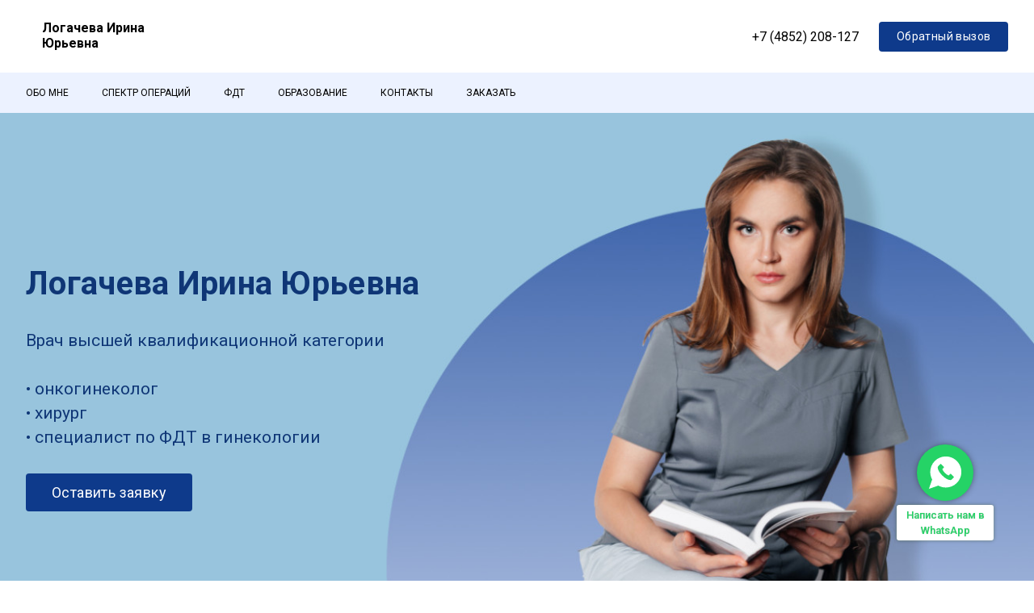

--- FILE ---
content_type: text/html; charset=UTF-8
request_url: https://www.logacheva-irina.ru/
body_size: 10223
content:

<!DOCTYPE html>
<html lang="ru" dir="ltr">
  <head>
    <meta charset="utf-8" />
<meta name="description" content="Врач высшей квалификационной категории Логачева Ирина Юрьевна. Онкогинеколог, хирург и специалист по ФДТ в гинекологи. Профессиональная хирургическая помощь только на основе международных рекомендаций и доказательной медицины." />
<link rel="shortlink" href="https://www.logacheva-irina.ru/" />
<link rel="canonical" href="https://www.logacheva-irina.ru/" />
<meta name="yandex-verification" content="d0c88901f54a6328" />
<meta name="google-site-verification" content="-rfFjSqCuzeMZ-pdNdGnvBr8bjB9OW-ueCRf2v_XVj0" />
<script>
      
        function getCookie(cname) {
          let name = cname + '=';
          let decodedCookie = decodeURIComponent(document.cookie);
          let ca = decodedCookie.split(';');
          let res = '';
          ca.forEach(function(elem) {
            let values = elem.split('=');
            let key = values[0].trim();
            if (key === cname) {
              res = values[1];
            }
          });
          return res;
        }
        let ga = getCookie('_ga');
        let ya = getCookie('_ym_uid');
        var _paq = _paq || [];
        var u = '/';
        var d = document;
        g = d.createElement('script');
        s = d.getElementsByTagName('script')[0];
        _paq.push(['setDocumentTitle', d.domain + '/' + d.title]);
        _paq.push(['setTrackerUrl', u + 's.html']);
        _paq.push(['setSiteId', '1']);
        _paq.push(['setCustomDimension', 2, 'kEQV9ZmsnuFkr09AbTUc_A']);
        _paq.push(['setCustomDimension', 1, ya]);
        _paq.push(['setCustomDimension', 3, ga]);
        _paq.push(['enableLinkTracking']);
        _paq.push(['trackPageView']);
        g.type = 'text/javascript';
        g.async = true;
        g.defer = true;
        g.src = u + 's.js';
        s.parentNode.insertBefore(g, s);
      </script>
<meta name="Generator" content="Drupal 9 (https://www.drupal.org)" />
<meta name="MobileOptimized" content="width" />
<meta name="HandheldFriendly" content="true" />
<meta name="viewport" content="width=device-width" />
<link rel="icon" href="/sites/default/files/fav.png" type="image/png" />

    <meta http-equiv="x-ua-compatible" content="ie=edge">
    <title>Логачева Ирина Юрьевна | Логачева Ирина Юрьевна</title>
    <link rel="stylesheet" media="all" href="/sites/default/files/css/css_HHT2Yj0OjcYZz6ngPz9wDr-ZrE_aU1fYgvC4MoEX_PI.css" />
<link rel="stylesheet" media="all" href="/sites/default/files/css/css_MpP_-mUTTUM3Ks7jrXyW9qn1YI6SzPj70fC_FikncJo.css" />
<link rel="stylesheet" media="print" href="/sites/default/files/css/css_IImshSFruEw24g6Zen9f_09sVsr_pZfXHjbt-s9sl00.css" />
<link rel="stylesheet" media="all" href="/sites/default/files/css/css_jaLv-u3e72Bsv_Y8EkzwiYC52PC87uH1A_mnK6AP-n8.css" />

    
  </head>
  <body class="page-node-view front page-node-1 path-frontpage node--type-service">
    
      <div class="dialog-off-canvas-main-canvas" data-off-canvas-main-canvas>
    

<div
  class="page page--service page--order-0  page--visitka ">
    <div class="whatsapp-widget  ">
    <a href="https://wa.me/79080298036" class="whatsapp-widget__link">
      <svg width="24" height="24" viewbox="0 0 24 24" fill="none" xmlns="http://www.w3.org/2000/svg">
        <path
          d="M20.273 3.72701C18.192 1.646 15.4252 0.5 12.4823 0.5C9.5394 0.5 6.77258 1.646 4.69157 3.72701C2.61056 5.80801 1.46461 8.57475 1.46461 11.5177C1.46461 13.3819 1.93651 15.2138 2.83225 16.8365L0.5 23.5L7.1634 21.1678C8.78615 22.0634 10.6181 22.5354 12.4823 22.5354C15.4252 22.5354 18.192 21.3893 20.2729 19.3084C22.354 17.2274 23.5 14.4606 23.5 11.5177C23.5 8.57471 22.354 5.80797 20.273 3.72701ZM17.929 15.6106L16.6571 16.8826C15.6034 17.9362 12.6136 16.655 9.97932 14.0207C7.34502 11.3864 6.06371 8.39668 7.11744 7.34295L8.38936 6.07103C8.65278 5.80761 9.0799 5.80761 9.34332 6.07103L10.9332 7.66095C11.1967 7.92437 11.1967 8.35149 10.9332 8.61491L9.97928 9.56887C10.9046 11.5224 12.4776 13.0953 14.4311 14.0207L15.3851 13.0667C15.6485 12.8033 16.0756 12.8033 16.339 13.0667L17.929 14.6566C18.1924 14.9201 18.1924 15.3472 17.929 15.6106Z"
          fill="#FFFFFF" />
      </svg>
    </a>
    <div class="whatsapp-widget__sign">
      Написать нам в WhatsApp
    </div>
  </div>
  
    
<header class="header header-visitka">
	<div class="header-full">
		<div class="container">
			<div class="header-row">
				<div class="header-col header-col--logo">
					<a href="https://www.logacheva-irina.ru/" class="header-logo">
																			<div class="header-logo-content header-logo-content--visible">
								<div class="header-logo-title">
									Логачева Ирина Юрьевна
								</div>
																	<div class="header-logo-text">
										
									</div>
															</div>
											</a>
				</div>
								<div class="header-full-right">
										<div class="header-full-phone header-col header-col--phones">
													<div class="header-phone">
								<a href="tel:+74852208127">+7 (4852) 208-127</a>
															</div>
											</div>
										<div class="header-full-button">
						<button type="button" class="btn header-callback" data-bs-toggle="modal" data-bs-target="#block-adaptive-form-callme">
							Обратный вызов
						</button>
					</div>
									</div>
				<div class="header-button">
					<button type="button" class="btn btn--main btn--recall" data-bs-toggle="modal" data-bs-target="#block-adaptive-form-callme">
						Обратный вызов
					</button>
				</div>
				<div class="header-toggler" id="header-toggler">
					<div class="header-toggler-item header-toggler-item--1"></div>
					<div class="header-toggler-item header-toggler-item--2"></div>
					<div class="header-toggler-item header-toggler-item--3"></div>
				</div>
			</div>
		</div>
	</div>
	<div class="header-nav">
		<div class="container">
			<div class="header-nav-content">
									<div class="mobile-menu-site-info">
						<div class="mobile-menu-site-title">Логачева Ирина Юрьевна</div>
						<div class="mobile-menu-site-slogan"></div>
					</div>
													<ul class="list main-menu">
													<li class="list-item menu-item">
								<a href="/#service-text-plate-32" class="list-link">Обо мне<span class="underline"></span>
								</a>
							</li>
													<li class="list-item menu-item">
								<a href="/#service-images-39" class="list-link">Спектр операций<span class="underline"></span>
								</a>
							</li>
													<li class="list-item menu-item">
								<a href="/#service-images-35" class="list-link">ФДТ<span class="underline"></span>
								</a>
							</li>
													<li class="list-item menu-item">
								<a href="/#service-text-plate-24" class="list-link">Образование<span class="underline"></span>
								</a>
							</li>
													<li class="list-item menu-item">
								<a href="/#contacts" class="list-link">Контакты<span class="underline"></span>
								</a>
							</li>
													<li class="list-item menu-item">
								<a href="/#order" class="list-link">Заказать<span class="underline"></span>
								</a>
							</li>
											</ul>
																<div class="header-nav-right">
											<div class="mobile-menu-address">Клиника НТ-Медицина, Ярославль, ул. Некрасова, д. 60 <br>+7 (4852) 20-55-88, nt.ymc2003.ru<br>--<br>Ярославская областная клиническая онкологическая больница, пр. Октября, 67<br></div>
																				<div class="mobile-menu-phone header-col header-col--phones">
													<div class="header-phone">
								<a href="tel:+74852208127">+7 (4852) 208-127</a>
															</div>
											</div>
					<div class="header-nav-button">
						<button type="button" class="btn mobile-menu-callback" data-bs-toggle="modal" data-bs-target="#block-adaptive-form-callme">
							Обратный вызов
						</button>
					</div>
									</div>
			</div>
		</div>
	</div>
</header>
  
  <main class="page-content">
            <div id="sys">
      <div class="container">
        
          <div class="region region-messages">
    <div data-drupal-messages-fallback class="hidden"></div>

  </div>

      </div>
    </div>
    
      <div class="region region-content">
    <div id="block-adaptive-content" class="block block-system block-system-main-block">
  
    
      



<article role="article" class="node service node--type-service node--promoted node--view-mode-full">
				<div class="service-promo">
				<div class="service-promo-media">
					<picture>
						<source srcset="/sites/default/files/styles/servcie_bgimage/public/2023-10/banner.png.jpg?itok=cWjyjhL9" media="(min-width: 415px)">
													<source srcset="/sites/default/files/styles/service_mobile_image/public/service/2023/375x667%20%283%29.png?h=7b042c5d&amp;itok=GRBJmBgj" media="(max-width: 414px)">
												<img src="/sites/default/files/styles/servcie_bgimage/public/2023-10/banner.png.jpg?itok=cWjyjhL9" alt="Изображение">
					</picture>
				</div>
				<div class="service-promo-content service-promo-content--no-dark">
					<div class="container">
						<h1 class="service-promo-title">
							Логачева Ирина Юрьевна
						</h1>
													<div class="service-promo-short">
								<h2>Врач высшей квалификационной категории<br />
<br />
• онкогинеколог<br />
• хирург<br />
• специалист по ФДТ в гинекологии</h2>
							</div>
																		<a href="#order" class="btn service-promo-order">Оставить заявку</a>
					</div>
					<div class="service-promo-arrow"></div>
				</div>
			</div>
		  	<div  class="paragraph service-block service-block--bordered service-block--no-padding paragraph--type--about paragraph--view-mode--default" id="service-about-23">
									<div class="container container--small">
					<h2 class="service-block-title">
						Профессиональная хирургическая помощь только на основе международных рекомендаций и доказательной медицины
					</h2>
				</div>
						<div class="service-block-content">
				<div class="container">
					
      <div class="field field--name-field-about-items field--type-entity-reference-revisions field--label-hidden field__items">
              <div class="field__item">	<div  class="paragraph service-about paragraph--type--about-item paragraph--view-mode--default">
					<div class="service-about-content">
														<div class="service-about-icon">
						<img width="50" height="50" src="https://img.icons8.com/ios/50/0e3a8b/hospital-3.png" alt="hospital-3"/>
					</div>
																	<div class="service-about-text">
						Опыт работы более 12 лет
					</div>
							</div>
			</div>
</div>
              <div class="field__item">	<div  class="paragraph service-about paragraph--type--about-item paragraph--view-mode--default">
					<div class="service-about-content">
														<div class="service-about-icon">
						<img width="50" height="50" src="https://img.icons8.com/ios/50/0e3a8b/scalpel.png" alt="scalpel"/>
					</div>
																	<div class="service-about-text">
						Более 5000 операции
					</div>
							</div>
			</div>
</div>
              <div class="field__item">	<div  class="paragraph service-about paragraph--type--about-item paragraph--view-mode--default">
					<div class="service-about-content">
														<div class="service-about-icon">
						<img width="50" height="50" src="https://img.icons8.com/ios/50/0e3a8b/laser-beam.png" alt="laser-beam"/>
					</div>
																	<div class="service-about-text">
						Более 5 лет опыта применения ФДТ
					</div>
							</div>
			</div>
</div>
          </div>
  
				</div>
			</div>
			</div>

  	<div  class="paragraph service-block paragraph--type--text-image-plate paragraph--view-mode--default" id="service-text-plate-32">
					<div class="service-block-content">
				<div class="container">
					<div class="service-text-image-plate">
													<div class="text-image-plate-image">
								  <img loading="lazy" src="/sites/default/files/fields/2023/7586738%20%281%29.png" width="1170" height="1006" alt="" />



							</div>
												<div class="text-image-plate-content">
															<div class="text-image-plate-title">
									
            <div class="field field--name-field-title field--type-string field--label-hidden field__item">Логачева Ирина Юрьевна</div>
      
								</div>
																						<div class="text-image-plate-text text-formatted">
									<p class="normal"><span><span><span>Владею всеми видами хирургического лечения доброкачественных и злокачественных опухолей женской репродуктивной системы лапароскопическим и лапаротомным доступом. </span></span></span></p>

<p class="normal"><span><span><span>Сохраняю анатомическую, функциональную полноценность органа с помощью метода ФДТ.</span></span></span></p>

								</div>
																						<a href="#order" class="btn text-image-plate-order">Записаться на консультацию</a>
													</div>
					</div>
				</div>
			</div>
			</div>

  	<div  class="paragraph service-block service-block--bordered service-block--no-padding paragraph--type--about paragraph--view-mode--default" id="service-about-31">
								<div class="service-block-content">
				<div class="container">
					
      <div class="field field--name-field-about-items field--type-entity-reference-revisions field--label-hidden field__items">
              <div class="field__item">	<div  class="paragraph service-about paragraph--type--about-item paragraph--view-mode--default">
					<div class="service-about-content">
														<div class="service-about-icon">
						<img width="50" height="50" src="https://img.icons8.com/ios-filled/50/0e3a8b/checkmark--v1.png" alt="checkmark--v1"/>
					</div>
																	<div class="service-about-text">
						Член Российского общества онкогинекологов
					</div>
							</div>
			</div>
</div>
              <div class="field__item">	<div  class="paragraph service-about paragraph--type--about-item paragraph--view-mode--default">
					<div class="service-about-content">
														<div class="service-about-icon">
						<img width="50" height="50" src="https://img.icons8.com/ios-filled/50/0e3a8b/checkmark--v1.png" alt="checkmark--v1"/>
					</div>
																	<div class="service-about-text">
						Член Европейского общества онкогинекологов (ESGO)
					</div>
							</div>
			</div>
</div>
              <div class="field__item">	<div  class="paragraph service-about paragraph--type--about-item paragraph--view-mode--default">
					<div class="service-about-content">
														<div class="service-about-icon">
						<img width="50" height="50" src="https://img.icons8.com/ios-filled/50/0e3a8b/checkmark--v1.png" alt="checkmark--v1"/>
					</div>
																	<div class="service-about-text">
						Член российского общества клинической онкологии (RUSSCO)
					</div>
							</div>
			</div>
</div>
          </div>
  
				</div>
			</div>
			</div>

  	<div  class="paragraph service-block paragraph--type--image-blocks paragraph--view-mode--default" id="service-images-39">
									<div class="container container--small">
					<h2 class="service-block-title">
						Спектр выполняемых операций
					</h2>
				</div>
						<div class="service-block-content">
				<div class="container">
					<div class="service-images">
      	<div  class="paragraph service-image service-image--left paragraph--type--image-text-sort paragraph--view-mode--default">
									<div class="service-image-picture">
					  <img loading="lazy" src="/sites/default/files/styles/paragraph_gallery_580x340/public/fields/2023/photo_2023-10-06_21-08-08%20%281%29%201%20%281%29.png?h=92550f79&amp;itok=5Lc9AvIH" width="580" height="340" alt="" class="image-style-paragraph-gallery-580x340" />




				</div>
						<div class="service-image-content">
									<h3 class="service-image-title">
						Диагностические операции и малые операции в гинекологии/онкогинекологии
					</h3>
								
            <div class="clearfix text-formatted field field--name-field-body field--type-text-long field--label-hidden field__item"><ul><li>Биопсия шейки матки, вульвы, влагалища</li>
<li>Конизация шейки матки</li>
<li>Диагностическое выскабливание ц/канала, полости матки, удаление полипов</li>
<li>Тотальное иссечение образований наружных половых органов</li>
<li>Трепан-биопсия образований малого таза под контролем УЗИ</li>
<li>Гистероскопия, гистерорезектоскопия, удаление полипов полости матки</li>
</ul></div>
      
			</div>
			</div>

      	<div  class="paragraph service-image service-image--right paragraph--type--image-text-sort paragraph--view-mode--default">
									<div class="service-image-picture">
					  <img loading="lazy" src="/sites/default/files/styles/paragraph_gallery_580x340/public/fields/2023/Screenshot_18.png?h=f8242d94&amp;itok=WbEk6_It" width="580" height="340" alt="" class="image-style-paragraph-gallery-580x340" />




				</div>
						<div class="service-image-content">
									<h3 class="service-image-title">
						Хирургическое лечение патологии матки, яичников, маточных труб, наружных половых органов
					</h3>
								
            <div class="clearfix text-formatted field field--name-field-body field--type-text-long field--label-hidden field__item"><ul><li>Простая гистерэктомия (удаление матки) лапарскопическим/лапаротомным способом, в том числе у пациентов с выраженной сопутствующей патологией и ожирением</li>
<li>Все виды операций на яичниках, маточных трубах</li>
<li>Тотальное иссечение образований вульвы</li>
</ul></div>
      
			</div>
			</div>

      	<div  class="paragraph service-image service-image--left paragraph--type--image-text-sort paragraph--view-mode--default">
									<div class="service-image-picture">
					  <img loading="lazy" src="/sites/default/files/styles/paragraph_gallery_580x340/public/fields/2023/empty-operating-room-1.jpg?h=1c9b88c9&amp;itok=ovMwj8re" width="580" height="340" alt="" class="image-style-paragraph-gallery-580x340" />




				</div>
						<div class="service-image-content">
									<h3 class="service-image-title">
						Расширенные операции в онкогинекологии
					</h3>
								
            <div class="clearfix text-formatted field field--name-field-body field--type-text-long field--label-hidden field__item"><ul><li>Расширенные гистерэктомии (удаление матки, придатков, лимфатических узлов) лапаротомным/лапароскопическим доступом при раке тела матки, раке яичников</li>
<li>Расширенные операции тип В/С1-2 при раке шейки матки</li>
<li>Простая/расширенная вульвэктомия с удалением паховых л/узлов при раке вульвы</li>
<li>Циторедуктивные операции с резекцией смежных органов при раке яичников</li>
</ul></div>
      
			</div>
			</div>

  </div>


				</div>
			</div>
			</div>

  	<div  class="paragraph service-block paragraph--type--body paragraph--view-mode--default" id="service-body-33">
									<div class="container container--small">
					<h2 class="service-block-title">
						Решаю сложные вопросы в гинекологии и онкогинекологии
					</h2>
				</div>
										<div class="container container--small">
					<div class="service-block-content text-formatted">
						
            <div class="clearfix text-formatted field field--name-field-body field--type-text-long field--label-hidden field__item"><h5>Знаю все про ВПЧ (HPV) и предопухолевые состояния (CIN1-3,VIN1-3, VaIN1-3)</h5>
</div>
      
					</div>
				</div>
						</div>

  	<div  class="paragraph service-block paragraph--type--image-blocks paragraph--view-mode--default" id="service-images-35">
									<div class="container container--small">
					<h2 class="service-block-title">
						Фотодинамическая терапия в Ярославле
					</h2>
				</div>
						<div class="service-block-content">
				<div class="container">
					<div class="service-images">
      	<div  class="paragraph service-image service-image--right paragraph--type--image-text-sort paragraph--view-mode--default">
									<div class="service-image-picture">
					  <img loading="lazy" src="/sites/default/files/styles/paragraph_gallery_580x340/public/fields/2023/Frame%2047786858373.png?h=3f0a50ef&amp;itok=GQR2uJpL" width="580" height="340" alt="" class="image-style-paragraph-gallery-580x340" />




				</div>
						<div class="service-image-content">
								
            <div class="clearfix text-formatted field field--name-field-body field--type-text-long field--label-hidden field__item"><p class="normal"><span><span><span><span><span lang="ru" xml:lang="ru" xml:lang="ru"><span>Метод органосохраняющего лечения для пациентов репродуктивного возраста, у пациентов с предопухолевыми состояниями при наличии противопоказаний к хирургическому лечению по сопутствующей патологии. </span></span></span></span></span></span></p>
<p class="normal"><span><span><span><span><span lang="ru" xml:lang="ru" xml:lang="ru"><span>Сохранение анатомической и функциональной целостности шейки матки, вульвы, влагалища.</span></span></span></span></span></span></p>
<p class="normal"><span><span><span><span><span lang="ru" xml:lang="ru" xml:lang="ru"><span>Эффективность соответствует хирургическому лечению с большими эстетическими, функциональными преимуществами. Лечение хронических воспалительных состояний.</span></span></span></span></span></span></p>
</div>
      
			</div>
			</div>

  </div>


				</div>
			</div>
			</div>

  	<div  class="paragraph service-block paragraph--type--text-image-plate paragraph--view-mode--default" id="service-text-plate-24">
					<div class="service-block-content">
				<div class="container">
					<div class="service-text-image-plate">
													<div class="text-image-plate-image">
								  <img loading="lazy" src="/sites/default/files/fields/2023/443370A4-AC9D-4372-A71B-3EC2B9B1B992%20%281%29_0.png" width="853" height="1280" alt="" />



							</div>
												<div class="text-image-plate-content">
															<div class="text-image-plate-title">
									
            <div class="field field--name-field-title field--type-string field--label-hidden field__item">Образование </div>
      
								</div>
																						<div class="text-image-plate-text text-formatted">
									<p class="normal"><span><span><span><span lang="ru" xml:lang="ru" xml:lang="ru">2003-2009 г.г. </span></span></span></span>–<span><span><span><span lang="ru" xml:lang="ru" xml:lang="ru"> Ярославская государственная медицинская академия , диплом с отличием.</span></span></span></span></p>
<p class="normal"><span><span><span><span lang="ru" xml:lang="ru" xml:lang="ru">2009-2010 г.г. </span></span></span></span>– <span><span><span><span lang="ru" xml:lang="ru" xml:lang="ru">Интернатура по специальности Акушерство и гинекология на кафедре</span></span></span></span><span><span><span><span lang="ru" xml:lang="ru" xml:lang="ru"> "Акушерства и гинекологии" ЯГМА</span></span></span></span></p>
<p class="normal"><span><span><span><span lang="ru" xml:lang="ru" xml:lang="ru">2010-2011 г.г. </span></span></span></span>–<span><span><span><span lang="ru" xml:lang="ru" xml:lang="ru"> интернатура по специальности Онкология на кафедре "Онкологии" ЯГМА</span></span></span></span></p>
<p class="normal"><span><span><span><span lang="ru" xml:lang="ru" xml:lang="ru">2012 г. </span></span></span></span>–<span><span><span><span lang="ru" xml:lang="ru" xml:lang="ru"> Повышение квалификации на базе РМАПО г. Москва на тему: "Основы эндоскопии в гинекологии"</span></span></span></span></p>
<p class="normal"><span><span><span><span lang="ru" xml:lang="ru" xml:lang="ru">2013 г. </span></span></span></span>–<span><span><span><span lang="ru" xml:lang="ru" xml:lang="ru"> Повышение квалификации на базе НИИ Онкологии им Н. Н. Петрова (г. Санкт-Петербург) на тему: "Эндовидеохирургия в онкогинекологии"</span></span></span></span></p>
<p class="normal"><span><span><span><span lang="ru" xml:lang="ru" xml:lang="ru">2018 г. </span></span></span></span>–<span><span><span><span lang="ru" xml:lang="ru" xml:lang="ru"> Повышение квалификации на базе НИИ Онкологии Н. Н. Петрова г. Санкт-Петербург на тему: "Фотодинамическая терапия в онкологии"</span></span></span></span></p>
<p class="normal"><span><span><span><span lang="ru" xml:lang="ru" xml:lang="ru">2019 г. </span></span></span></span>–<span><span><span><span lang="ru" xml:lang="ru" xml:lang="ru"> повышение квалификации на рабочем месте на базе НИИ Онкологии им. П. А. Герцена  Отделение онкогинекологии, отделение ФДТ</span></span></span></span></p>

								</div>
																				</div>
					</div>
				</div>
			</div>
			</div>

  	<div  class="paragraph service-block service-block--reverse paragraph--type--text-image-plate paragraph--view-mode--default" id="service-text-plate-25">
					<div class="service-block-content">
				<div class="container">
					<div class="service-text-image-plate">
													<div class="text-image-plate-image">
								  <img loading="lazy" src="/sites/default/files/fields/2023/imgonline-com-ua-Compressed-bHiPDtIozgQe.jpg" width="1950" height="1300" alt="" />



							</div>
												<div class="text-image-plate-content">
															<div class="text-image-plate-title">
									
            <div class="field field--name-field-title field--type-string field--label-hidden field__item">Трудовая деятельность</div>
      
								</div>
																						<div class="text-image-plate-text text-formatted">
									<p class="normal"><span><span><span><span lang="ru" xml:lang="ru" xml:lang="ru">С 2010 г. по 2011 г. </span></span></span></span>–<span><span><span><span lang="ru" xml:lang="ru" xml:lang="ru"> </span></span></span></span><span><span><span><span lang="ru" xml:lang="ru" xml:lang="ru">врач гинеколог женской консультации КБ№8 г Ярославль</span></span></span></span></p>
<p class="normal"><span><span><span><span lang="ru" xml:lang="ru" xml:lang="ru">С 2011 г. по настоящее время </span></span></span></span>–<span><span><span><span lang="ru" xml:lang="ru" xml:lang="ru"> </span></span></span></span><span><span><span><span lang="ru" xml:lang="ru" xml:lang="ru">врач онкогинеколог, хирург высшей квалификационной категории  отделения Онкогинекологии Ярославской областной клинической онкологической больницы. </span></span></span></span></p>

								</div>
																				</div>
					</div>
				</div>
			</div>
			</div>



		</article>


  </div>

  </div>

      


            <div class="service-order" id="order">
        <div class="container">
          <div class="service-order-title">
            Для записи на консультацию звоните по телефону +7 (4852) 208-127
          </div>
          <div class="service-order-container no-image">
            <div class="service-order-image">
              
            </div>
            <div class="service-order-content">
              <div class="service-order-text">
                Заполните форму, и я свяжусь с вами для обсуждения деталей
              </div>
              <div class="service-order-form">
                  <div class="region region-order">
    
<div class="contact-message-order-form contact-message-form contact-form form block block-contact-block text-center" data-user-info-from-browser data-drupal-selector="contact-message-order-form" id="block-adaptive-form-order">
  
    
      <div id="contact_ajax_contact_message_order_form"><form action="/" method="post" id="contact-message-order-form" accept-charset="UTF-8">
  <div class="field--type-string field--name-field-name field--widget-string-textfield js-form-wrapper form-wrapper" data-drupal-selector="edit-field-name-wrapper" id="edit-field-name-wrapper">      <div class="js-form-item form-item js-form-type-textfield form-type-textfield js-form-item-field-name-0-value form-item-field-name-0-value">
      <label for="edit-field-name-0-value">Имя</label>
        
<input class="js-text-full text-full form-text form-control" data-drupal-selector="edit-field-name-0-value" type="text" id="edit-field-name-0-value" name="field_name[0][value]" value="" size="60" maxlength="255" placeholder="" />

        </div>

  </div>

<input autocomplete="off" data-drupal-selector="form-ulqjpwwmekdq5k1kxj5agamhsxruce4tlhka1cqppls" type="hidden" name="form_build_id" value="form-UlQjPWwMEKDQ5K1KXj5AgAMHSXRUCe4TLhKa1CQppls" class="form-control" />

<input data-drupal-selector="edit-contact-message-order-form" type="hidden" name="form_id" value="contact_message_order_form" class="form-control" />
<div class="field--type-string field--name-field-contact field--widget-string-textfield js-form-wrapper form-wrapper" data-drupal-selector="edit-field-contact-wrapper" id="edit-field-contact-wrapper">      <div class="js-form-item form-item js-form-type-textfield form-type-textfield js-form-item-field-contact-0-value form-item-field-contact-0-value">
      <label for="edit-field-contact-0-value" class="js-form-required form-required">Номер телефона</label>
        
<input class="js-text-full text-full form-text required form-control" data-drupal-selector="edit-field-contact-0-value" type="text" id="edit-field-contact-0-value" name="field_contact[0][value]" value="" size="40" maxlength="255" placeholder="" required="required" aria-required="true" />

        </div>

  </div>
<div class="field--type-string-long field--name-field-details field--widget-string-textarea js-form-wrapper form-wrapper" data-drupal-selector="edit-field-details-wrapper" id="edit-field-details-wrapper">      <div class="js-form-item form-item js-form-type-textarea form-type-textarea js-form-item-field-details-0-value form-item-field-details-0-value">
      <label for="edit-field-details-0-value">Комментарии</label>
        <div class="form-textarea-wrapper">
  <textarea class="js-text-full text-full form-textarea form-control resize-vertical" data-drupal-selector="edit-field-details-0-value" id="edit-field-details-0-value" name="field_details[0][value]" rows="5" cols="60" placeholder=""></textarea>
</div>

        </div>

  </div>
<div data-drupal-selector="edit-actions" class="form-actions js-form-wrapper form-wrapper" id="edit-actions">
<input data-drupal-selector="edit-submit" data-disable-refocus="true" type="submit" id="edit-submit" name="op" value="Отправить" class="button button--primary js-form-submit form-submit btn btn--main btn--big" />
</div>

</form>
</div>
  </div>


  </div>

              </div>
            </div>
          </div>
        </div>
      </div>

      
  <div class="service-block service-block--contacts" id="contacts">
    <div class="service-block-title">
      <div class="container">
        Контакты
      </div>
    </div>
    <div class="service-block-content">
      <div class="container">
        <div class="service-contacts">
                      <div class="service-contacts-address">
              Клиника НТ-Медицина, Ярославль, ул. Некрасова, д. 60 <br>+7 (4852) 20-55-88, nt.ymc2003.ru<br>--<br>Ярославская областная клиническая онкологическая больница, пр. Октября, 67<br>
            </div>
                                                                <div class="service-contacts-phone">
                              <a href="tel:+74852208127">+7 (4852) 208-127</a>
                                          </div>
                                      </div>
                  <div class="contact-social-networks">
                                      <div class="socials">
                                  <a class="contact-social-link" target=" _blank" href=" https://vk.com/id4059594 "><svg xmlns="http://www.w3.org/2000/svg" width="20" height="20" viewBox="0 0 24 24"><path class="st0" d="M13.162 18.994c.609 0 .858-.406.851-.915-.031-1.917.714-2.949 2.059-1.604 1.488 1.488 1.796 2.519 3.603 2.519h3.2c.808 0 1.126-.26 1.126-.668 0-.863-1.421-2.386-2.625-3.504-1.686-1.565-1.765-1.602-.313-3.486 1.801-2.339 4.157-5.336 2.073-5.336h-3.981c-.772 0-.828.435-1.103 1.083-.995 2.347-2.886 5.387-3.604 4.922-.751-.485-.407-2.406-.35-5.261.015-.754.011-1.271-1.141-1.539-.629-.145-1.241-.205-1.809-.205-2.273 0-3.841.953-2.95 1.119 1.571.293 1.42 3.692 1.054 5.16-.638 2.556-3.036-2.024-4.035-4.305-.241-.548-.315-.974-1.175-.974h-3.255c-.492 0-.787.16-.787.516 0 .602 2.96 6.72 5.786 9.77 2.756 2.975 5.48 2.708 7.376 2.708z" fill="white"></path></svg></a>
                                                                              </div>
                      </div>
              </div>
    </div>
  </div>

        
      </main>

    

<footer class="footer">
  <div class="footer-copy">
    <div class="container">
      <div class="row align-items-center">
        <div class="col-lg-4 col-12 text-lg-left text-center md-order-1">
          <div class="footer-copyright">
            <a href="https://www.logacheva-irina.ru/user/login">©<span class="underline"></span>
            </a>
            2026
            Логачева Ирина Юрьевна.
            Все права защищены.</div>
        </div>
        <div class="col-lg-4 col-12 text-center md-order-0">
                  </div>
        <div class="col-lg-4 col-12 text-lg-right text-center md-order-2">
          <div class="synapse" title="Создание и продвижение сайтов">
            <img class="synapse-logo" alt="Синапс" src="/themes/adaptive/images/template/synapse-ru-logo.svg" rel="noopener"/>
            —
            <a href="https://www.synapse-studio.ru/portfolio/standard?utm_source=client&amp;utm_keyword=https://www.logacheva-irina.ru" target="_blank" class="synapse-link">
              Создание сайта
              <span class="underline"></span>
            </a>
          </div>
        </div>
      </div>
    </div>
  </div>
</footer>
  </div>

  <div class="region region-bottom">
    
<div class="modal fade" id="block-adaptive-form-callme" tabindex="-1" role="dialog" aria-labelledby="CallMeLabel" aria-hidden="true">
  <div class="modal-dialog modal-dialog-centered" role="document">
    <div class="contact-message-callback-form contact-message-form contact-form form block modal-content block-contact-block" data-user-info-from-browser data-drupal-selector="contact-message-callback-form">
      <div class="modal-header">
        <button type="button" class="modal-close" data-bs-dismiss="modal" aria-label="Закрыть">
          <span aria-hidden="true">&times;</span>
        </button>
        
                  <h4 id="CallMeLabel" class="modal-title">Заказать звонок</h4>
                
        <div class="modal-text">
          Наши менеджеры свяжутся с вами для обсуждения деталей
        </div>
      </div>
      <div class="modal-body">
                  <div id="contact_ajax_contact_message_callback_form"><form action="/" method="post" id="contact-message-callback-form" accept-charset="UTF-8">
  <div class="field--type-string field--name-field-phone field--widget-string-textfield js-form-wrapper form-wrapper" data-drupal-selector="edit-field-phone-wrapper" id="edit-field-phone-wrapper">      <div class="js-form-item form-item js-form-type-textfield form-type-textfield js-form-item-field-phone-0-value form-item-field-phone-0-value">
      <label for="edit-field-phone-0-value" class="js-form-required form-required">Номер телефона</label>
        
<input class="js-text-full text-full form-text required form-control" data-drupal-selector="edit-field-phone-0-value" type="text" id="edit-field-phone-0-value" name="field_phone[0][value]" value="" size="40" maxlength="255" placeholder="" required="required" aria-required="true" />

        </div>

  </div>

<input autocomplete="off" data-drupal-selector="form-bjef1lwaqsdnicgywuee-ago8yhpsnnuaru5unwvg-8" type="hidden" name="form_build_id" value="form-bJef1LWaqSdNiCgywUeE-agO8YHPSnnUARU5uNwVg-8" class="form-control" />

<input data-drupal-selector="edit-contact-message-callback-form" type="hidden" name="form_id" value="contact_message_callback_form" class="form-control" />
<div data-drupal-selector="edit-actions" class="form-actions js-form-wrapper form-wrapper" id="edit-actions--2">
<input data-drupal-selector="edit-submit" data-disable-refocus="true" type="submit" id="edit-submit--2" name="op" value="Заказать" class="button button--primary js-form-submit form-submit btn btn--main btn--big" />
</div>

</form>
</div>
              </div>
    </div>
  </div>
</div>


  </div>

  </div>

    <script type='text/javascript'>(function(w,d,s,l,i){w[l]=w[l]||[];w[l].push({'gtm.start':
        new Date().getTime(),event:'gtm.js'});var f=d.getElementsByTagName(s)[0],
        j=d.createElement(s),dl=l!='dataLayer'?'&amp;l='+l:'';j.async=true;j.src=
        '//www.googletagmanager.com/gtm.js?id='+i+dl;f.parentNode.insertBefore(j,f);
        })(window,document,'script','dataLayer','GTM-MLJPHPPB');
</script>
    <div id="synapse-custom-ajax-cover"></div>
    <script type="application/json" data-drupal-selector="drupal-settings-json">{"path":{"baseUrl":"\/","scriptPath":null,"pathPrefix":"","currentPath":"node\/1","currentPathIsAdmin":false,"isFront":true,"currentLanguage":"ru"},"pluralDelimiter":"\u0003","suppressDeprecationErrors":true,"ajaxPageState":{"libraries":"adaptive\/theme,bootbase\/bootstrap,bootbase\/faicons,bootbase\/inputmask,bootbase\/print,bootbase\/theme,classy\/base,classy\/messages,classy\/node,core\/drupal.form,core\/internal.jquery.form,core\/normalize,f_callback\/theme,paragraphs\/drupal.paragraphs.unpublished,service\/style,synlanding\/store-lp2,synmap\/map,system\/base,views\/views.ajax","theme":"adaptive","theme_token":null},"ajaxTrustedUrl":{"form_action_p_pvdeGsVG5zNF_XLGPTvYSKCf43t8qZYSwcfZl2uzM":true,"\/service\/logacheva-irina-yurevna?ajax_form=1":true},"synmap":{"map":{"type":"standart","gApikey":"","longitude":"39.85500984540367","latitude":"57.640075060778265","offsetX":0,"offsetY":0,"zoom":"16","attach":".footer","method":"before","centerAuto":false,"centerAutoX":0,"centerAutoY":50},"data":{"contact":{"name":"\u041b\u043e\u0433\u0430\u0447\u0435\u0432\u0430 \u0418\u0440\u0438\u043d\u0430 \u042e\u0440\u044c\u0435\u0432\u043d\u0430","latitude":"57.640075060778265","longitude":"39.85500984540367","offsetX":0,"offsetY":0,"icon":{"iconLayout":"default#image","iconImageHref":"","iconImageSize":[43,57],"iconImageOffset":[-21.5,-57]}}}},"ajax":{"edit-submit--2":{"callback":"Drupal\\synhelper\\Hook\\FormContactMessageFormAlter::ajaxCallback","wrapper":"contact_ajax_contact_message_callback_form","effect":"fade","disable-refocus":true,"event":"mousedown","keypress":true,"prevent":"click","url":"\/service\/logacheva-irina-yurevna?ajax_form=1","dialogType":"ajax","submit":{"_triggering_element_name":"op","_triggering_element_value":"\u0417\u0430\u043a\u0430\u0437\u0430\u0442\u044c"}},"edit-submit":{"callback":"Drupal\\synhelper\\Hook\\FormContactMessageFormAlter::ajaxCallback","wrapper":"contact_ajax_contact_message_order_form","effect":"fade","disable-refocus":true,"event":"mousedown","keypress":true,"prevent":"click","url":"\/service\/logacheva-irina-yurevna?ajax_form=1","dialogType":"ajax","submit":{"_triggering_element_name":"op","_triggering_element_value":"\u041e\u0442\u043f\u0440\u0430\u0432\u0438\u0442\u044c"}}},"theme":"default","metrika":{"ya_counter":"95336958","gtm":"GTM-MLJPHPPB","ga4":"G-SV0HL8TNKL"},"user":{"uid":0,"permissionsHash":"20ea3b7bcb969974a0d32d192436ab9fcbf1f79beb9bcfd178cee952e3397afb"}}</script>
<script src="/sites/default/files/js/js_kwscIfkypaoyOGvbbeVshg2SCNB-mKNSCIFjpCzDIQY.js"></script>

  </body>
</html>


--- FILE ---
content_type: text/css
request_url: https://www.logacheva-irina.ru/sites/default/files/css/css_HHT2Yj0OjcYZz6ngPz9wDr-ZrE_aU1fYgvC4MoEX_PI.css
body_size: 2528
content:
.ajax-progress{display:inline-block;padding:1px 5px 2px 5px;}[dir="rtl"] .ajax-progress{float:right;}.ajax-progress-throbber .throbber{display:inline;padding:1px 5px 2px;background:transparent url(/core/themes/stable/images/core/throbber-active.gif) no-repeat 0 center;}.ajax-progress-throbber .message{display:inline;padding:1px 5px 2px;}tr .ajax-progress-throbber .throbber{margin:0 2px;}.ajax-progress-bar{width:16em;}.ajax-progress-fullscreen{position:fixed;z-index:1000;top:48.5%;left:49%;width:24px;height:24px;padding:4px;opacity:0.9;border-radius:7px;background-color:#232323;background-image:url(/core/themes/stable/images/core/loading-small.gif);background-repeat:no-repeat;background-position:center center;}[dir="rtl"] .ajax-progress-fullscreen{right:49%;left:auto;}
.text-align-left{text-align:left;}.text-align-right{text-align:right;}.text-align-center{text-align:center;}.text-align-justify{text-align:justify;}.align-left{float:left;}.align-right{float:right;}.align-center{display:block;margin-right:auto;margin-left:auto;}
.js input.form-autocomplete{background-image:url(/core/themes/stable/images/core/throbber-inactive.png);background-repeat:no-repeat;background-position:100% center;}.js[dir="rtl"] input.form-autocomplete{background-position:0% center;}.js input.form-autocomplete.ui-autocomplete-loading{background-image:url(/core/themes/stable/images/core/throbber-active.gif);background-position:100% center;}.js[dir="rtl"] input.form-autocomplete.ui-autocomplete-loading{background-position:0% center;}
.fieldgroup{padding:0;border-width:0;}
.container-inline div,.container-inline label{display:inline;}.container-inline .details-wrapper{display:block;}
.clearfix:after{display:table;clear:both;content:"";}
.js details:not([open]) .details-wrapper{display:none;}
.hidden{display:none;}.visually-hidden{position:absolute !important;overflow:hidden;clip:rect(1px,1px,1px,1px);width:1px;height:1px;word-wrap:normal;}.visually-hidden.focusable:active,.visually-hidden.focusable:focus{position:static !important;overflow:visible;clip:auto;width:auto;height:auto;}.invisible{visibility:hidden;}
.item-list__comma-list,.item-list__comma-list li{display:inline;}.item-list__comma-list{margin:0;padding:0;}.item-list__comma-list li:after{content:", ";}.item-list__comma-list li:last-child:after{content:"";}
.js .js-hide{display:none;}.js-show{display:none;}.js .js-show{display:block;}
.nowrap{white-space:nowrap;}
.position-container{position:relative;}
.progress{position:relative;}.progress__track{min-width:100px;max-width:100%;height:16px;margin-top:5px;border:1px solid;background-color:#fff;}.progress__bar{width:3%;min-width:3%;max-width:100%;height:1.5em;background-color:#000;}.progress__description,.progress__percentage{overflow:hidden;margin-top:0.2em;color:#555;font-size:0.875em;}.progress__description{float:left;}[dir="rtl"] .progress__description{float:right;}.progress__percentage{float:right;}[dir="rtl"] .progress__percentage{float:left;}.progress--small .progress__track{height:7px;}.progress--small .progress__bar{height:7px;background-size:20px 20px;}
.reset-appearance{margin:0;padding:0;border:0 none;background:transparent;line-height:inherit;-webkit-appearance:none;-moz-appearance:none;appearance:none;}
.resize-none{resize:none;}.resize-vertical{min-height:2em;resize:vertical;}.resize-horizontal{max-width:100%;resize:horizontal;}.resize-both{max-width:100%;min-height:2em;resize:both;}
table.sticky-header{z-index:500;top:0;margin-top:0;background-color:#fff;}
.system-status-counter__status-icon{display:inline-block;width:25px;height:25px;vertical-align:middle;}.system-status-counter__status-icon:before{display:block;content:"";background-repeat:no-repeat;background-position:center 2px;background-size:20px;}.system-status-counter__status-icon--error:before{background-image:url(/core/themes/stable/images/core/icons/e32700/error.svg);}.system-status-counter__status-icon--warning:before{background-image:url(/core/themes/stable/images/core/icons/e29700/warning.svg);}.system-status-counter__status-icon--checked:before{background-image:url(/core/themes/stable/images/core/icons/73b355/check.svg);}
.system-status-report-counters__item{width:100%;margin-bottom:0.5em;padding:0.5em 0;text-align:center;white-space:nowrap;background-color:rgba(0,0,0,0.063);}@media screen and (min-width:60em){.system-status-report-counters{display:flex;flex-wrap:wrap;justify-content:space-between;}.system-status-report-counters__item--half-width{width:49%;}.system-status-report-counters__item--third-width{width:33%;}}
.system-status-general-info__item{margin-top:1em;padding:0 1em 1em;border:1px solid #ccc;}.system-status-general-info__item-title{border-bottom:1px solid #ccc;}
body.drag{cursor:move;}tr.region-title{font-weight:bold;}tr.region-message{color:#999;}tr.region-populated{display:none;}tr.add-new .tabledrag-changed{display:none;}.draggable a.tabledrag-handle{float:left;overflow:hidden;height:1.7em;margin-left:-1em;cursor:move;text-decoration:none;}[dir="rtl"] .draggable a.tabledrag-handle{float:right;margin-right:-1em;margin-left:0;}a.tabledrag-handle:hover{text-decoration:none;}a.tabledrag-handle .handle{width:14px;height:14px;margin:-0.4em 0.5em 0;padding:0.42em 0.5em;background:url(/core/themes/stable/images/core/icons/787878/move.svg) no-repeat 6px 7px;}a.tabledrag-handle:hover .handle,a.tabledrag-handle:focus .handle{background-image:url(/core/themes/stable/images/core/icons/000000/move.svg);}.touchevents .draggable td{padding:0 10px;}.touchevents .draggable .menu-item__link{display:inline-block;padding:10px 0;}.touchevents a.tabledrag-handle{width:40px;height:44px;}.touchevents a.tabledrag-handle .handle{height:21px;background-position:40% 19px;}[dir="rtl"] .touch a.tabledrag-handle .handle{background-position:right 40% top 19px;}.touchevents .draggable.drag a.tabledrag-handle .handle{background-position:50% -32px;}.tabledrag-toggle-weight-wrapper{text-align:right;}[dir="rtl"] .tabledrag-toggle-weight-wrapper{text-align:left;}.indentation{float:left;width:20px;height:1.7em;margin:-0.4em 0.2em -0.4em -0.4em;padding:0.42em 0 0.42em 0.6em;}[dir="rtl"] .indentation{float:right;margin:-0.4em -0.4em -0.4em 0.2em;padding:0.42em 0.6em 0.42em 0;}
.tablesort{display:inline-block;width:16px;height:16px;background-size:100%;}.tablesort--asc{background-image:url(/core/themes/stable/images/core/icons/787878/twistie-down.svg);}.tablesort--desc{background-image:url(/core/themes/stable/images/core/icons/787878/twistie-up.svg);}
div.tree-child{background:url(/core/themes/stable/images/core/tree.png) no-repeat 11px center;}div.tree-child-last{background:url(/core/themes/stable/images/core/tree-bottom.png) no-repeat 11px center;}[dir="rtl"] div.tree-child,[dir="rtl"] div.tree-child-last{background-position:-65px center;}div.tree-child-horizontal{background:url(/core/themes/stable/images/core/tree.png) no-repeat -11px center;}
#synmap{width:100%;height:500px;max-height:80vh;}
.paragraph--unpublished{background-color:#fff4f4;}
.service-teaser-image{margin-bottom:20px;}.service-teaser-image a{display:block;overflow:hidden;}.service-teaser-image img{transition:transform 0.4s,opacity 0.4s;}.service-teaser-image img:hover{transform:scale(1.05);}.service-teaser-image img:active{opacity:0.8;}@media (max-width:991.98px){.service-teaser-image{margin-bottom:10px;}}.service-teaser-title{text-align:center;font-size:20px;line-height:1.15;font-weight:bold;margin-bottom:20px;}@media (max-width:991.98px){.service-teaser-title{margin-bottom:10px;}}.service-teaser-description{text-align:center;font-size:18px;line-height:1.15;font-weight:300;}.service-teaser .field--name-field-short{text-align:center;}.service-block-more{padding-top:10px;text-align:center;}.service-block-more .btn{padding:12px 32px;font-size:18px;font-weight:400;}@media (min-width:992px){.service-block--reverse .service-text-image-plate{flex-direction:row-reverse;}}.service-promo{position:relative;z-index:1;}.service-promo-media{position:absolute;top:0;left:0;height:100%;width:100%;z-index:1;}.service-promo-media img{width:100%;height:100%;max-width:none;object-fit:cover;}.service-promo-content{position:relative;z-index:2;}.services-row{display:flex;flex-wrap:wrap;justify-content:center;margin:0 -10px;}.path-taxonomy .services-row,.path-service .services-row,.path-services .services-row{justify-content:flex-start;}.services-col{width:25%;display:flex;flex-direction:column;padding:0 10px 55px;}.path-taxonomy .services-col,.path-services .services-col{width:33.333%;}@media (max-width:991.98px){.path-taxonomy .services-col,.path-services .services-col{width:50%;padding-bottom:35px;}}@media (max-width:575.98px){.path-taxonomy .services-col,.path-services .services-col{width:100%;}}@media (max-width:991.98px){.services-col{width:50%;padding-bottom:35px;}}@media (max-width:575.98px){.services-col{width:100%;}}.services-col--33{width:33.333%;}@media (max-width:1199.98px){.services-col--33{width:50%;}}@media (max-width:575.98px){.services-col--33{width:100%;}}.services-more{text-align:center;}@media (min-width:992px) and (max-width:1201px){.block-views-blockproduct-block-front .catalog-row{padding-left:40px;padding-right:40px;}}.block-views-blockproduct-block-front .catalog-row.flickity-enabled{display:block;opacity:1;height:auto;}.block-views-blockproduct-block-front .catalog-row .flickity-button{color:#808080;background:none;}@media (max-width:991.98px){.block-views-blockproduct-block-front .catalog-row .flickity-button.next{right:-25px;}}@media (max-width:575.98px){.block-views-blockproduct-block-front .catalog-row .flickity-button.next{right:-5px;}}@media (max-width:991.98px){.block-views-blockproduct-block-front .catalog-row .flickity-button.previous{left:-25px;}}@media (max-width:575.98px){.block-views-blockproduct-block-front .catalog-row .flickity-button.previous{left:-5px;}}.block-views-blockproduct-block-front .catalog-row .flickity-button:hover{color:#000;}.block-views-blockproduct-block-front .catalog-row .flickity-button path{fill:inherit;}@media (min-width:1440px){.block-views-blockproduct-block-front .catalog-row .previous{left:-65px;}.block-views-blockproduct-block-front .catalog-row .next{right:-65px;}}@media (min-width:1280px) and (max-width:1439px){.block-views-blockproduct-block-front .catalog-row .previous{left:-25px;}.block-views-blockproduct-block-front .catalog-row .next{right:-25px;}}.block-views-blockproduct-block-front .catalog-col{padding-bottom:20px;}.block-views-blockproduct-block-front .catalog-more{display:none;}


--- FILE ---
content_type: text/css
request_url: https://www.logacheva-irina.ru/sites/default/files/css/css_jaLv-u3e72Bsv_Y8EkzwiYC52PC87uH1A_mnK6AP-n8.css
body_size: 21159
content:
@import url("https://fonts.googleapis.com/css?family=Roboto:300,300i,400,400i,500,500i,700,700i&display=swap&subset=cyrillic-ext,latin-ext");.action-links{margin:1em 0;padding:0;list-style:none;}[dir="rtl"] .action-links{margin-right:0;}.action-links li{display:inline-block;margin:0 0.3em;}.action-links li:first-child{margin-left:0;}[dir="rtl"] .action-links li:first-child{margin-right:0;margin-left:0.3em;}.button-action{display:inline-block;padding:0.2em 0.5em 0.3em;text-decoration:none;line-height:160%;}.button-action:before{margin-left:-0.1em;padding-right:0.2em;content:"+";font-weight:900;}[dir="rtl"] .button-action:before{margin-right:-0.1em;margin-left:0;padding-right:0;padding-left:0.2em;}
.breadcrumb{padding-bottom:0.5em;}.breadcrumb ol{margin:0;padding:0;}[dir="rtl"] .breadcrumb ol{margin-right:0;}.breadcrumb li{display:inline;margin:0;padding:0;list-style-type:none;}.breadcrumb li:before{content:" \BB ";}.breadcrumb li:first-child:before{content:none;}
.button,.image-button{margin-right:1em;margin-left:1em;}.button:first-child,.image-button:first-child{margin-right:0;margin-left:0;}
.collapse-processed > summary{padding-right:0.5em;padding-left:0.5em;}.collapse-processed > summary:before{float:left;width:1em;height:1em;content:"";background:url(/core/misc/menu-expanded.png) 0 100% no-repeat;}[dir="rtl"] .collapse-processed > summary:before{float:right;background-position:100% 100%;}.collapse-processed:not([open]) > summary:before{-ms-transform:rotate(-90deg);-webkit-transform:rotate(-90deg);transform:rotate(-90deg);background-position:25% 35%;}[dir="rtl"] .collapse-processed:not([open]) > summary:before{-ms-transform:rotate(90deg);-webkit-transform:rotate(90deg);transform:rotate(90deg);background-position:75% 35%;}
.container-inline label:after,.container-inline .label:after{content:":";}.form-type-radios .container-inline label:after,.form-type-checkboxes .container-inline label:after{content:"";}.form-type-radios .container-inline .form-type-radio,.form-type-checkboxes .container-inline .form-type-checkbox{margin:0 1em;}.container-inline .form-actions,.container-inline.form-actions{margin-top:0;margin-bottom:0;}
details{margin-top:1em;margin-bottom:1em;border:1px solid #ccc;}details > .details-wrapper{padding:0.5em 1.5em;}summary{padding:0.2em 0.5em;cursor:pointer;}
.exposed-filters .filters{float:left;margin-right:1em;}[dir="rtl"] .exposed-filters .filters{float:right;margin-right:0;margin-left:1em;}.exposed-filters .form-item{margin:0 0 0.1em 0;padding:0;}.exposed-filters .form-item label{float:left;width:10em;font-weight:normal;}[dir="rtl"] .exposed-filters .form-item label{float:right;}.exposed-filters .form-select{width:14em;}.exposed-filters .current-filters{margin-bottom:1em;}.exposed-filters .current-filters .placeholder{font-weight:bold;font-style:normal;}.exposed-filters .additional-filters{float:left;margin-right:1em;}[dir="rtl"] .exposed-filters .additional-filters{float:right;margin-right:0;margin-left:1em;}
.field__label{font-weight:bold;}.field--label-inline .field__label,.field--label-inline .field__items{float:left;}.field--label-inline .field__label,.field--label-inline > .field__item,.field--label-inline .field__items{padding-right:0.5em;}[dir="rtl"] .field--label-inline .field__label,[dir="rtl"] .field--label-inline .field__items{padding-right:0;padding-left:0.5em;}.field--label-inline .field__label::after{content:":";}
form .field-multiple-table{margin:0;}form .field-multiple-table .field-multiple-drag{width:30px;padding-right:0;}[dir="rtl"] form .field-multiple-table .field-multiple-drag{padding-left:0;}form .field-multiple-table .field-multiple-drag .tabledrag-handle{padding-right:0.5em;}[dir="rtl"] form .field-multiple-table .field-multiple-drag .tabledrag-handle{padding-right:0;padding-left:0.5em;}form .field-add-more-submit{margin:0.5em 0 0;}.form-item,.form-actions{margin-top:1em;margin-bottom:1em;}tr.odd .form-item,tr.even .form-item{margin-top:0;margin-bottom:0;}.form-composite > .fieldset-wrapper > .description,.form-item .description{font-size:0.85em;}label.option{display:inline;font-weight:normal;}.form-composite > legend,.label{display:inline;margin:0;padding:0;font-size:inherit;font-weight:bold;}.form-checkboxes .form-item,.form-radios .form-item{margin-top:0.4em;margin-bottom:0.4em;}.form-type-radio .description,.form-type-checkbox .description{margin-left:2.4em;}[dir="rtl"] .form-type-radio .description,[dir="rtl"] .form-type-checkbox .description{margin-right:2.4em;margin-left:0;}.marker{color:#e00;}.form-required:after{display:inline-block;width:6px;height:6px;margin:0 0.3em;content:"";vertical-align:super;background-image:url(/core/misc/icons/ee0000/required.svg);background-repeat:no-repeat;background-size:6px 6px;}abbr.tabledrag-changed,abbr.ajax-changed{border-bottom:none;}.form-item input.error,.form-item textarea.error,.form-item select.error{border:2px solid red;}.form-item--error-message:before{display:inline-block;width:14px;height:14px;content:"";vertical-align:sub;background:url(/core/misc/icons/e32700/error.svg) no-repeat;background-size:contain;}
.icon-help{padding:1px 0 1px 20px;background:url(/core/misc/help.png) 0 50% no-repeat;}[dir="rtl"] .icon-help{padding:1px 20px 1px 0;background-position:100% 50%;}.feed-icon{display:block;overflow:hidden;width:16px;height:16px;text-indent:-9999px;background:url(/core/misc/feed.svg) no-repeat;}
.form--inline .form-item{float:left;margin-right:0.5em;}[dir="rtl"] .form--inline .form-item{float:right;margin-right:0;margin-left:0.5em;}[dir="rtl"] .views-filterable-options-controls .form-item{margin-right:2%;}.form--inline .form-item-separator{margin-top:2.3em;margin-right:1em;margin-left:0.5em;}[dir="rtl"] .form--inline .form-item-separator{margin-right:0.5em;margin-left:1em;}.form--inline .form-actions{clear:left;}[dir="rtl"] .form--inline .form-actions{clear:right;}
.item-list .title{font-weight:bold;}.item-list ul{margin:0 0 0.75em 0;padding:0;}.item-list li{margin:0 0 0.25em 1.5em;padding:0;}[dir="rtl"] .item-list li{margin:0 1.5em 0.25em 0;}.item-list--comma-list{display:inline;}.item-list--comma-list .item-list__comma-list,.item-list__comma-list li,[dir="rtl"] .item-list--comma-list .item-list__comma-list,[dir="rtl"] .item-list__comma-list li{margin:0;}
button.link{margin:0;padding:0;cursor:pointer;border:0;background:transparent;font-size:1em;}label button.link{font-weight:bold;}
ul.inline,ul.links.inline{display:inline;padding-left:0;}[dir="rtl"] ul.inline,[dir="rtl"] ul.links.inline{padding-right:0;padding-left:15px;}ul.inline li{display:inline;padding:0 0.5em;list-style-type:none;}ul.links a.is-active{color:#000;}
ul.menu{margin-left:1em;padding:0;list-style:none outside;text-align:left;}[dir="rtl"] ul.menu{margin-right:1em;margin-left:0;text-align:right;}.menu-item--expanded{list-style-type:circle;list-style-image:url(/core/misc/menu-expanded.png);}.menu-item--collapsed{list-style-type:disc;list-style-image:url(/core/misc/menu-collapsed.png);}[dir="rtl"] .menu-item--collapsed{list-style-image:url(/core/misc/menu-collapsed-rtl.png);}.menu-item{margin:0;padding-top:0.2em;}ul.menu a.is-active{color:#000;}
.more-link{display:block;text-align:right;}[dir="rtl"] .more-link{text-align:left;}
tr.drag{background-color:#fffff0;}tr.drag-previous{background-color:#ffd;}body div.tabledrag-changed-warning{margin-bottom:0.5em;}
tr.selected td{background:#ffc;}td.checkbox,th.checkbox{text-align:center;}[dir="rtl"] td.checkbox,[dir="rtl"] th.checkbox{text-align:center;}
th.is-active img{display:inline;}td.is-active{background-color:#ddd;}
div.tabs{margin:1em 0;}ul.tabs{margin:0 0 0.5em;padding:0;list-style:none;}.tabs > li{display:inline-block;margin-right:0.3em;}[dir="rtl"] .tabs > li{margin-right:0;margin-left:0.3em;}.tabs a{display:block;padding:0.2em 1em;text-decoration:none;}.tabs a.is-active{background-color:#eee;}.tabs a:focus,.tabs a:hover{background-color:#f5f5f5;}
.form-textarea-wrapper textarea{display:block;box-sizing:border-box;width:100%;margin:0;}
.ui-dialog--narrow{max-width:500px;}@media screen and (max-width:600px){.ui-dialog--narrow{min-width:95%;max-width:95%;}}
.messages{padding:15px 20px 15px 35px;word-wrap:break-word;border:1px solid;border-width:1px 1px 1px 0;border-radius:2px;background:no-repeat 10px 17px;overflow-wrap:break-word;}[dir="rtl"] .messages{padding-right:35px;padding-left:20px;text-align:right;border-width:1px 0 1px 1px;background-position:right 10px top 17px;}.messages + .messages{margin-top:1.538em;}.messages__list{margin:0;padding:0;list-style:none;}.messages__item + .messages__item{margin-top:0.769em;}.messages--status{color:#325e1c;border-color:#c9e1bd #c9e1bd #c9e1bd transparent;background-color:#f3faef;background-image:url(/core/misc/icons/73b355/check.svg);box-shadow:-8px 0 0 #77b259;}[dir="rtl"] .messages--status{margin-left:0;border-color:#c9e1bd transparent #c9e1bd #c9e1bd;box-shadow:8px 0 0 #77b259;}.messages--warning{color:#734c00;border-color:#f4daa6 #f4daa6 #f4daa6 transparent;background-color:#fdf8ed;background-image:url(/core/misc/icons/e29700/warning.svg);box-shadow:-8px 0 0 #e09600;}[dir="rtl"] .messages--warning{border-color:#f4daa6 transparent #f4daa6 #f4daa6;box-shadow:8px 0 0 #e09600;}.messages--error{color:#a51b00;border-color:#f9c9bf #f9c9bf #f9c9bf transparent;background-color:#fcf4f2;background-image:url(/core/misc/icons/e32700/error.svg);box-shadow:-8px 0 0 #e62600;}[dir="rtl"] .messages--error{border-color:#f9c9bf transparent #f9c9bf #f9c9bf;box-shadow:8px 0 0 #e62600;}.messages--error p.error{color:#a51b00;}
.progress__track{border-color:#b3b3b3;border-radius:10em;background-color:#f2f1eb;background-image:-webkit-linear-gradient(#e7e7df,#f0f0f0);background-image:linear-gradient(#e7e7df,#f0f0f0);box-shadow:inset 0 1px 3px hsla(0,0%,0%,0.16);}.progress__bar{height:16px;margin-top:-1px;margin-left:-1px;padding:0 1px;-webkit-transition:width 0.5s ease-out;transition:width 0.5s ease-out;-webkit-animation:animate-stripes 3s linear infinite;-moz-animation:animate-stripes 3s linear infinite;border:1px #07629a solid;border-radius:10em;background:#057ec9;background-image:-webkit-linear-gradient(top,rgba(0,0,0,0),rgba(0,0,0,0.15)),-webkit-linear-gradient(left top,#0094f0 0%,#0094f0 25%,#007ecc 25%,#007ecc 50%,#0094f0 50%,#0094f0 75%,#0094f0 100%);background-image:linear-gradient(to bottom,rgba(0,0,0,0),rgba(0,0,0,0.15)),linear-gradient(to right bottom,#0094f0 0%,#0094f0 25%,#007ecc 25%,#007ecc 50%,#0094f0 50%,#0094f0 75%,#0094f0 100%);background-size:40px 40px;}[dir="rtl"] .progress__bar{margin-right:-1px;margin-left:0;-webkit-animation-direction:reverse;-moz-animation-direction:reverse;animation-direction:reverse;}@media screen and (prefers-reduced-motion:reduce){.progress__bar{-webkit-transition:none;transition:none;-webkit-animation:none;-moz-animation:none;}}@-webkit-keyframes animate-stripes{0%{background-position:0 0,0 0;}100%{background-position:0 0,-80px 0;}}@-ms-keyframes animate-stripes{0%{background-position:0 0,0 0;}100%{background-position:0 0,-80px 0;}}@keyframes animate-stripes{0%{background-position:0 0,0 0;}100%{background-position:0 0,-80px 0;}}
.node--unpublished{background-color:#fff4f4;}
.element-hidden,.hidden{display:none;}#synapse-custom-ajax-cover{visibility:hidden;position:absolute;pointer-events:none;bottom:0;width:0;height:0;}.form-item-gdpr-warning .description{display:inline-block;}.modal-dialog{max-width:500px;}.modal-content{border:0;border-radius:0;text-align:center;padding:50px 65px;box-shadow:0px 12px 35px rgba(0,0,0,0.2);}.modal-header{border:0;padding:0;display:block;margin:0 0 35px;}.modal-title{margin:0;padding:0;width:100%;font-size:30px;line-height:1.2;font-weight:bold;text-align:center;}.modal-text{font-size:18px;line-height:1.4;padding-top:15px;}.modal-body{padding:0 0 20px;}.modal-close{margin:0;padding:0;opacity:1;position:absolute;top:0;right:0;width:40px;height:40px;text-shadow:none;box-shadow:none;border-radius:0;background:none;border:0;font-size:32px;line-height:1;display:flex;align-items:center;justify-content:center;transition:background-color 0.4s,border-color 0.4s,color 0.4s,opacity 0.4s;}.modal-close:hover{opacity:1;color:#fff;background-color:#AC182D;border-color:transparent;}.modal-close:active{opacity:0.7;}.modal .form-actions{margin:0 !important;text-align:center;}.modal form{max-width:360px;margin:0 auto;}#manager-menu{position:absolute;top:100px;left:100px;border:1px solid #ccc;box-shadow:0 0 5px 0 #ccc;padding:20px;cursor:move;z-index:20;color:#000000;background:#fff;max-width:205px;}@media (max-width:767.98px){#manager-menu{display:none !important;}}#manager-menu .contextual{display:none;}#manager-menu .toggle-manager{position:relative;z-index:3;max-width:1em;cursor:pointer;}#manager-menu h2{margin:-1em 0 0.5em 1em;font-size:1.5em;}#manager-menu a{color:#000000;}#manager-menu a:hover{color:gray;}.breadcrumb{padding:20px 0;background-color:transparent;}.region-tabs{width:auto;position:relative;font-size:14px;line-height:1.1;font-family:"Helvetica Neue",Helvetica,Arial,sans-serif;}@media (min-width:576px){.region-tabs{height:0;}}.region-tabs ul.tabs{margin:0;border:none;display:flex;flex-wrap:wrap;overflow:hidden;background:none;max-width:100%;}@media (min-width:576px){.region-tabs ul.tabs{position:absolute;top:10px;right:0;z-index:8;}}.region-tabs ul.tabs a{color:#000;opacity:0.8;display:block;padding:3px 7px;border-radius:0;white-space:nowrap;line-height:1.15;background-color:#efefef;transition:opacity 0.4s,background-color 0.4s;}.region-tabs ul.tabs a:hover{opacity:1;background-color:#e7e7e7;}.region-tabs ul.tabs a:active{background-color:#d6d6d6;}.region-tabs ul.tabs li{display:block;vertical-align:bottom;margin:0 0 0 10px;}.region-tabs ul.tabs li.is-active a{background-color:#fff;}.region-tabs .block-local-actions-block nav{left:0;}.region-tabs .block > div.contextual{display:none !important;}.region-tabs ul.secondary{position:absolute;top:25px;right:0;float:right;z-index:8;padding:0 0 0 3px;margin:0;overflow:hidden;border:none;background:none;}@media (max-width:1199.98px){.page-user-login .region-tabs ul.tabs,.page-entity-user-canonical .region-tabs ul.tabs,.page-view-commerce_user_orders-order_page .region-tabs ul.tabs,.page-entity-commerce_payment_method-collection .region-tabs ul.tabs{position:relative;margin-bottom:30px;}}@media (max-width:1199.98px){.page-user-login .region-tabs,.page-entity-user-canonical .region-tabs,.page-view-commerce_user_orders-order_page .region-tabs,.page-entity-commerce_payment_method-collection .region-tabs{height:unset;}}.h-xs-up,.hidden-xs-up{display:none !important;}@media (max-width:575.98px){.h-xs-down,.hidden-xs-down{display:none !important;}}@media (min-width:576px){.h-sm-up,.hidden-sm-up{display:none !important;}}@media (max-width:767.98px){.h-sm-down,.hidden-sm-down{display:none !important;}}@media (min-width:768px){.h-md-up,.hidden-md-up{display:none !important;}}@media (max-width:991.98px){.h-md-down,.hidden-md-down{display:none !important;}}@media (min-width:992px){.h-lg-up,.hidden-lg-up{display:none !important;}}@media (max-width:1199.98px){.h-lg-down,.hidden-lg-down{display:none !important;}}@media (min-width:1200px){.h-xl-up,.hidden-xl-up{display:none !important;}}@media (max-width:1399.98px){.h-xl-down,.hidden-xl-down{display:none !important;}}@media (min-width:1400px){.h-xxl-up,.hidden-xxl-up{display:none !important;}}.h-xxl-down,.hidden-xxl-down{display:none !important;}body{color:#000000;font-size:16px;line-height:1.5;font-weight:400;font-family:"Open Sans",Helvetica,Arial,sans-serif;background-color:#ffffff;}body.cke_editable{color:#000;background-color:#fff;}h1{font-size:2.25rem;font-weight:bold;margin-bottom:30px;}h2{font-size:1.7rem;font-weight:bold;margin-bottom:30px;}h3{font-size:1.6rem;font-weight:bold;margin-bottom:30px;}h4{font-size:1.5rem;font-weight:bold;margin-bottom:30px;}h5{font-size:1.25rem;font-weight:bold;margin-bottom:30px;}h6{font-size:1rem;font-weight:bold;margin-bottom:30px;}a{color:#1f377c;transition:color 0.4s;}.main-menu a{color:#000000;}.main-menu a:hover{color:#2f4a98;}a:hover{color:#2e52b9;text-decoration:none;}a:active{color:#2e52b9;}a:focus{outline:none;}b,strong{font-weight:600;}blockquote{padding:0.5rem 1rem;margin-bottom:1rem;font-size:1.25rem;border-left:0.25rem solid #eceeef;}button:focus{outline:none !important;}img{height:auto;max-width:100%;}table{width:100%;max-width:100%;margin-bottom:1rem;}table td,table th{padding:0.75rem;line-height:1.5;vertical-align:top;border-top:1px solid #eceeef;}table thead th{vertical-align:bottom;border-bottom:2px solid #eceeef;}table tbody tr:nth-of-type(odd){background-color:#f9f9f9;}table tbody + tbody{border-top:2px solid #eceeef;}#views-form-editor-page table tbody tr:nth-of-type(odd){background-color:#f2f2f2;}#views-form-editor-page table tbody tr td.is-active{color:#000000;}#views-form-editor-page table tbody tr .dropbutton a{color:#000000;}.form-control{height:auto;}.footer{flex-shrink:0;padding:15px 0;color:#000000;background-color:#ecf2ff;}.footer-copyright{font-size:14px;}@media (max-width:767.98px){.footer-copyright{margin-bottom:12px;}}.footer .synapse{padding-top:7px;}.footer .synapse-logo{top:-4px;height:28px;position:relative;}.footer .synapse-link{text-decoration:none;border-bottom:1px solid rgba(0,0,0,0.5);transition:border-color 0.4s,color 0.4s;}.footer .synapse-link:focus,.footer .synapse-link:hover{border-color:transparent;}.footer .synapse-link:active{color:rgba(0,0,0,0.7);}.footer a{color:#000000;}.footer a:hover{color:#000000;}@media (min-width:992px){.main-menu .classic-menu-dropdown{position:relative;}.main-menu .classic-menu-dropdown > a{float:left;padding-right:0.7rem;}.main-menu .classic-menu-dropdown > span i{line-height:1.5;color:#000000;}.main-menu .classic-menu-dropdown ul{left:0;min-width:175px;position:absolute;z-index:1000;top:90%;display:none;padding:0.5rem;background-color:#ffffff;margin:0;border:1px solid #eee;border-radius:4px;}.main-menu .classic-menu-dropdown:hover ul{display:block;}}#small-menu .main-menu{display:block;text-align:center;}#small-menu .main-menu li{padding:0.5rem 0;}#small-menu .main-menu li.classic-menu-dropdown{position:relative;}#small-menu .main-menu li.classic-menu-dropdown > a{float:none;}#small-menu .main-menu li.classic-menu-dropdown .menu{position:static;float:none;display:none;border-radius:0;padding:0;}#small-menu .main-menu li.classic-menu-dropdown .menu li{text-align:center;}#small-menu .main-menu li.classic-menu-dropdown .menu-dropdown-trigger{position:absolute;top:0.5rem;right:0;width:15%;cursor:pointer;}#small-menu .main-menu li.classic-menu-dropdown.menu-item--is-open .menu-dropdown-trigger{transform:rotate(180deg);}.nav-toggler{position:relative;width:36px;height:36px;border-radius:3px;border:0;margin:0 10px 0 0;background-color:#0e3a8b;display:flex;justify-content:center;align-items:center;}.nav-toggler:last-child{margin-right:0;}.nav-toggler:focus{outline:none;}.nav-toggler span{position:absolute;width:21px;height:3px;background-color:#FFFFFF;transition:transform 0.4s,margin 0.4s,opacity 0.4s;}.nav-toggler span:nth-child(2){margin-top:0;transform:rotate(45deg);}.nav-toggler span:last-child{margin-top:0;transform:rotate(-45deg);}.nav-toggler.nav-info{border-radius:100%;}.nav-toggler.nav-menu span:nth-child(3){opacity:0;transform:scale(0);}.nav-toggler.collapsed.nav-menu span:nth-child(2){margin-top:-25%;transform:none;}.nav-toggler.collapsed.nav-menu span:nth-child(3){opacity:1;transform:none;}.nav-toggler.collapsed.nav-menu span:last-child{margin-top:25%;transform:none;}.nav-toggler.collapsed.nav-info span:nth-child(2){margin-top:-0.5rem;transform:none;width:3px;}.nav-toggler.collapsed.nav-info span:last-child{margin-top:0.2rem;transform:none;height:0.9rem;width:3px;}.header{flex-shrink:0;color:#000000;background:#ffffff;}.header-logo img{height:40px;}.header-logo--small img{height:2.4rem;}.header-phone .btn{margin-left:15px;}.header-full{padding:15px 0;}.header-full .nav a{color:#000000;}.header-full li{padding:0 1em;}.header-small{padding:10px 0;}.header-info{border-bottom:1px solid #f4f4f4;}.header a{color:#000000;}.header-nav-content-phone{display:none;}.header--fixed .header-nav-content-phone{display:inherit;}.small-menu{padding:10px 0 20px;border-top:solid 1px #f4f4f4;}.small-menu ul{display:flex;font-size:21px;font-weight:600;margin:0 -10px;flex-direction:column;}.small-menu a{display:block;padding:15px 10px;text-align:right;transition:color 0.4s,background-color 0.4s;}.small-menu a:hover{color:#f4f4f4;}.small-menu a:active{background-color:rgba(244,244,244,0.07);}.page{display:flex;flex-direction:column;min-height:100vh;}.page-content{flex-grow:1;padding-bottom:30px;}.page--service .page-content{padding-bottom:0;}.path-webform .region-content,.path-webform .region-title{max-width:650px;margin-left:auto;margin-right:auto;}.checkout-pane-review > div:last-child{display:none;}.field--type-text-long table{table-layout:fixed;overflow-x:scroll;}@media (max-width:767.98px){.field--type-text-long table{display:block;}}.field--name-field-attach{margin:50px 0 30px;}.field--name-field-attach .field__label{margin-bottom:10px;}.field--name-field-attach .field__item{display:flex;align-items:center;position:relative;line-height:1;margin:0 0 10px;min-height:50px;}.field--name-field-attach .file{font-size:1em;font-weight:bold;background:none;padding-left:0;}.field--name-field-attach .file a{color:#494949;display:inline-flex;position:relative;text-decoration:none;padding-left:65px;border-bottom:solid 1px transparent;}.field--name-field-attach .file a:hover{color:#6f6f6f;}.field--name-field-attach .file a::before{content:url(/themes/adaptive/images/attach.svg);position:absolute;top:50%;left:0;transform:translate3d(0,-47%,0);}@media (max-width:991.98px){.field--name-field-attach .field--name-field-attach{margin:20px 0;}.field--name-field-attach .field--name-field-attach .file{background-size:20px;padding:0 0 15px 30px;font-size:15px;}}.front .text-formatted{margin:0px auto;max-width:930px;}.front .text-formatted h1,.front .text-formatted h2,.front .text-formatted h3,.front .text-formatted h4,.front .text-formatted h5,.front .text-formatted h6{text-align:center;}.front .text-formatted p{font-size:18px;line-height:26px;}.text-formatted p{font-size:16px;line-height:1.5;}.text-formatted li ul,.text-formatted li ol{margin:16px 0px;}.text-formatted blockquote{border-left:2px solid #29448e !important;padding:0px 0px 0px 39px !important;margin:0px 103px 46px 103px !important;}.text-formatted blockquote::before{display:none;}@media (max-width:767.98px){.text-formatted blockquote{margin:0px 63px 20px 63px !important;}}@media (max-width:575.98px){.text-formatted blockquote{margin:0px 0px 20px 0px !important;padding:0px 0px 0px 22px !important;}}@media (max-width:991.98px){.text-formatted td,.text-formatted th{padding:10px;}}@media (max-width:575.98px){.text-formatted table{display:block;overflow:auto;margin-bottom:15px;}.text-formatted h2{margin:20px 0;font-size:23px;}.text-formatted h3{margin:18px 0;font-size:20px;line-height:24px;}.text-formatted h4{margin:15px 0;font-size:18px;line-height:24px;}.text-formatted p{margin:0 0 15px;}.text-formatted .youtube-embed-wrapper{margin:15px 0;}.text-formatted iframe{max-height:40vh;margin:15px 0;}}@media (max-width:991.98px){.field--name-field-gallery .field__item{width:33.333%;}}@media (max-width:575.98px){.field--name-field-gallery .field__item{width:50%;}}.cboxElement{display:block;overflow:hidden;text-align:center;}.cboxElement img{display:block;object-fit:cover;transition:transform 0.4s,opacity 0.4s;}.cboxElement img:hover{transform:scale(1.07) perspective(1px);}.cboxElement img:active{opacity:0.7;}#sys .messages{margin:0 0 50px;}@media (min-width:1025px){::-webkit-scrollbar{width:4px;height:6px;background-color:#f4f4f4;}::-webkit-scrollbar-track{-webkit-box-shadow:none;}::-webkit-scrollbar-thumb{outline:none;border-radius:0;background-color:#131313;}body{scrollbar-color:#e2e2e2 transparent;scrollbar-width:thin;}}.is-dragging a{pointer-events:none;}.synmap-point{width:42px;height:60px;fill:#29448e;-webkit-filter:drop-shadow(0 4px 7px rgba(0,0,0,0.25));filter:drop-shadow(0 4px 7px rgba(0,0,0,0.25));}.preloader{position:relative;width:100%;height:300px;background:url(/themes/adaptive/images/template/ajax-preloader.svg) rgba(255,255,255,0.95) no-repeat;background-position:center;background-size:170px;margin-bottom:30px;}.preloader--small{height:100px;background-size:90px;}.preloader--transparent{background-color:transparent;}.btn{display:inline-flex;align-items:center;justify-content:center;text-align:center;background:none;border:0;box-shadow:none;white-space:normal;padding:10px 18px;min-width:160px;font-size:14px;color:#ffffff;border-color:#0e3a8b;background-color:#0e3a8b;transition:box-shadow 0.4s,background-color 0.4s;}.btn:focus{outline:none;box-shadow:none;}.btn:hover{color:#fff;background-color:#09275d;}.btn:active{background-color:#05132e;}.btn--loading{overflow:hidden;position:relative;}.btn--loading::before{content:"";top:0;right:0;bottom:0;left:0;z-index:5;background:url(/themes/adaptive/images/template/ajax-preloader.svg) rgba(255,255,255,0.5) no-repeat center;background-size:25px;position:absolute;}.messages{border:0;color:#fff;box-shadow:none;margin:0 0 15px;font-size:16px;line-height:1.25;padding:15px 20px;text-align:left;}.messages--error{background:#AC182D;}.messages--status{background:#4CAF50;}.messages--warning{background:#FF9800;}.messages a{color:#fff;border-bottom:solid 1px rgba(255,255,255,0.25);transition:color 0.4s,border-color 0.4s;}.messages a:hover{color:#fff;border-color:#fff;}.messages a:active{border-color:rgba(255,255,255,0.5);}.checkout-form .form-actions,.checkout-form .form .modal-header,.contact-message-form .form-actions,.contact-message-form .form .modal-header{margin:0 0 20px;position:relative;text-align:center;}.checkout-form .form-item-fz152-agreement label,.contact-message-form .form-item-fz152-agreement label{display:inline-block;margin-bottom:0;}.checkout-form .form-actions,.contact-message-form .form-actions{margin-bottom:0;padding-top:15px;}.checkout-form .form-control,.contact-message-form .form-control{color:inherit;margin-top:0;padding:6px 15px 5px 0;border-radius:0;border-color:#AAAAAA;border-width:0 0 1px;transition:color 0.4s,background-color 0.4s,border-color 0.4s,padding 0.4s;-webkit-box-shadow:none;box-shadow:none;outline:none;}.checkout-form .form-control:hover,.contact-message-form .form-control:hover{padding-right:0;padding-left:15px;}.checkout-form .form-control:focus,.contact-message-form .form-control:focus{padding-right:0;padding-left:15px;background-color:transparent;border-color:#29448e;}.checkout-form .form-control.error,.contact-message-form .form-control.error{color:#AC182D;border-color:#AC182D;}.checkout-form .form-control:disabled,.contact-message-form .form-control:disabled{cursor:not-allowed;background-color:rgba(222,221,221,0.5);}@media (max-width:767.98px){.checkout-form .form-control,.contact-message-form .form-control{font-size:20px;}}.checkout-form .form-control::-webkit-input-placeholder,.contact-message-form .form-control::-webkit-input-placeholder{color:inherit;opacity:0.8;transition:opacity 0.4s;}.checkout-form .form-control:focus::-webkit-input-placeholder,.contact-message-form .form-control:focus::-webkit-input-placeholder{opacity:0;}.checkout-form .form-control::-moz-placeholder,.contact-message-form .form-control::-moz-placeholder{color:inherit;opacity:0.8;transition:opacity 0.4s;}.checkout-form .form-control:focus::-moz-placeholder,.contact-message-form .form-control:focus::-moz-placeholder{opacity:0;}.checkout-form .form-control:-moz-placeholder,.contact-message-form .form-control:-moz-placeholder{color:inherit;opacity:0.8;transition:opacity 0.4s;}.checkout-form .form-control:focus:-moz-placeholder,.contact-message-form .form-control:focus:-moz-placeholder{opacity:0;}.checkout-form .form-item:not(.form-type-radio):not(fieldset):not(.form-type-checkbox):not(.form-type-date),.contact-message-form .form-item:not(.form-type-radio):not(fieldset):not(.form-type-checkbox):not(.form-type-date){position:relative;margin-top:16px;margin-bottom:21px;border-radius:5px;background-color:#ffffff;transition:background-color 0.4s;z-index:1;}.checkout-form .form-item:not(.form-type-radio):not(fieldset):not(.form-type-checkbox):not(.form-type-date) label,.contact-message-form .form-item:not(.form-type-radio):not(fieldset):not(.form-type-checkbox):not(.form-type-date) label{color:rgba(0,0,0,0.54);line-height:20px;position:absolute;top:0;left:9px;display:block;margin:0;padding-left:6px;padding-right:6px;background-color:transparent;transform-origin:0 0;transform:translateY(-15px) scale(0.82);transition:transform 0.2s;z-index:2;}.checkout-form .form-item:not(.form-type-radio):not(fieldset):not(.form-type-checkbox):not(.form-type-date)::before,.contact-message-form .form-item:not(.form-type-radio):not(fieldset):not(.form-type-checkbox):not(.form-type-date)::before{content:"";position:absolute;top:0;left:0;width:100%;height:100%;border:2px solid transparent;border-radius:5px;background-color:transparent;transition:border-color 0.4s;transform:none;pointer-events:none;z-index:2;}.checkout-form .form-item:not(.form-type-radio):not(fieldset):not(.form-type-checkbox):not(.form-type-date) .description,.contact-message-form .form-item:not(.form-type-radio):not(fieldset):not(.form-type-checkbox):not(.form-type-date) .description{color:rgba(0,0,0,0.6);font-size:14px;position:absolute;bottom:0;left:0;padding:2px 0 0;transform:translateY(100%);z-index:1;}.checkout-form .form-item:not(.form-type-radio):not(fieldset):not(.form-type-checkbox):not(.form-type-date).form-item--empty label,.contact-message-form .form-item:not(.form-type-radio):not(fieldset):not(.form-type-checkbox):not(.form-type-date).form-item--empty label{color:#494949;transform:translate3d(0,18px,0);}.checkout-form .form-item:not(.form-type-radio):not(fieldset):not(.form-type-checkbox):not(.form-type-date).form-item--empty:focus-within label,.contact-message-form .form-item:not(.form-type-radio):not(fieldset):not(.form-type-checkbox):not(.form-type-date).form-item--empty:focus-within label{transform:translateY(-15px) scale(0.82);}.checkout-form .form-item:not(.form-type-radio):not(fieldset):not(.form-type-checkbox):not(.form-type-date).form-item--empty:focus-within::before,.contact-message-form .form-item:not(.form-type-radio):not(fieldset):not(.form-type-checkbox):not(.form-type-date).form-item--empty:focus-within::before{border-color:#29448e;}.checkout-form .form-item:not(.form-type-radio):not(fieldset):not(.form-type-checkbox):not(.form-type-date):hover .form-control,.contact-message-form .form-item:not(.form-type-radio):not(fieldset):not(.form-type-checkbox):not(.form-type-date):hover .form-control{border:1px solid #8c8c8c;}.checkout-form .form-item:not(.form-type-radio):not(fieldset):not(.form-type-checkbox):not(.form-type-date):focus-within label,.contact-message-form .form-item:not(.form-type-radio):not(fieldset):not(.form-type-checkbox):not(.form-type-date):focus-within label{color:#29448e;}.checkout-form .form-item:not(.form-type-radio):not(fieldset):not(.form-type-checkbox):not(.form-type-date):focus-within::before,.contact-message-form .form-item:not(.form-type-radio):not(fieldset):not(.form-type-checkbox):not(.form-type-date):focus-within::before{transform:none;transition:none;border-color:#29448e;}.checkout-form .form-type-radio,.checkout-form .form-form-type-checkbox,.contact-message-form .form-type-radio,.contact-message-form .form-form-type-checkbox{margin-bottom:10px;}.checkout-form .form-type-radio label,.checkout-form .form-form-type-checkbox label,.contact-message-form .form-type-radio label,.contact-message-form .form-form-type-checkbox label{display:block;margin-bottom:0;}.checkout-form .form-type-radio .description,.checkout-form .form-form-type-checkbox .description,.contact-message-form .form-type-radio .description,.contact-message-form .form-form-type-checkbox .description{margin-left:0;opacity:0.7;}.checkout-form .form-type-managed-file,.contact-message-form .form-type-managed-file{padding:16px;border:1px solid #ccc;border-radius:5px;}.checkout-form .form-type-managed-file input[type=file],.contact-message-form .form-type-managed-file input[type=file]{padding:0;border:none;}.checkout-form .form-type-managed-file .btn,.contact-message-form .form-type-managed-file .btn{min-width:inherit;min-height:inherit;}.checkout-form .form-control.error,.contact-message-form .form-control.error{color:#AC182D;border-color:#AC182D;}.checkout-form .form-actions,.contact-message-form .form-actions{margin:0;padding-top:10px;display:flex;justify-content:center;}.checkout-form .form-wrapper .form-item label,.checkout-form.cabinet-form .form-item label,.contact-message-form .form-wrapper .form-item label,.contact-message-form.cabinet-form .form-item label{display:block;font-weight:400;}.checkout-form .form-wrapper .form-type-radio label,.checkout-form .form-wrapper .form-type-checkbox label,.checkout-form.cabinet-form .form-type-radio label,.checkout-form.cabinet-form .form-type-checkbox label,.contact-message-form .form-wrapper .form-type-radio label,.contact-message-form .form-wrapper .form-type-checkbox label,.contact-message-form.cabinet-form .form-type-radio label,.contact-message-form.cabinet-form .form-type-checkbox label{display:inline-block;padding-left:5px;}.checkout-form .form-wrapper .form-control,.checkout-form.cabinet-form .form-control,.contact-message-form .form-wrapper .form-control,.contact-message-form.cabinet-form .form-control{margin-top:0;padding:15px;border-radius:5px;border-width:1px !important;border:1px solid #ccc;}.checkout-form .form-wrapper .form-control:hover,.checkout-form.cabinet-form .form-control:hover,.contact-message-form .form-wrapper .form-control:hover,.contact-message-form.cabinet-form .form-control:hover{background-color:#FFFFFF;}.checkout-form.cabinet-form .form-control,.contact-message-form.cabinet-form .form-control{margin-bottom:50px;}.checkout-form .ajax-progress,.contact-message-form .ajax-progress{display:none;}.checkout-form .field--type-datetime,.contact-message-form .field--type-datetime{position:relative;margin-bottom:21px;}.checkout-form .field--type-datetime:focus-within h4,.contact-message-form .field--type-datetime:focus-within h4{color:#29448e;}.checkout-form .field--type-datetime h4,.contact-message-form .field--type-datetime h4{color:rgba(0,0,0,0.54);font-weight:400;line-height:20px;position:absolute;top:0;left:9px;display:block;margin:0;padding-left:6px;padding-right:6px;background-color:transparent;transform-origin:0 0;transform:translateY(-15px) scale(0.82);transition:transform 0.2s,color 0.2s;z-index:2;}.form-item-date .form-control{width:auto;display:inline;}.footer-order .form{margin-bottom:15px;}.footer-order .form .form-actions{margin-bottom:0;}.footer-order .form .form-actions input{line-height:1.7;}@media (min-width:992px){.footer-order .form .form-actions input{margin-top:16px;}}.footer-order .form-item:not(.form-type-radio):not(fieldset):not(.form-type-checkbox){margin-bottom:0;}form details .container-inline{margin-bottom:1em;}form details .container-inline .form-item{margin:0 1em 0 0;display:inline-block;}form details .container-inline .form-item input{width:auto;}.messangers,.socials{display:flex;margin:0px -8px 10px;}.messangers{margin-right:8px;}.header-social-link{width:38px;height:38px;display:flex !important;border-radius:50%;align-items:center;justify-content:center;background-color:#0e3a8b;}.header-social-networks{display:none;padding-left:16px;margin:8px -10px 0px -10px;}.header-social-networks a{padding:0px !important;margin:0px 8px;transition:background-color 0.4s;}.header-social-networks a:hover{background-color:#071d46;}@media (max-width:991.98px){.header-social-networks{display:flex !important;flex-wrap:wrap;}}.footer-social-link{width:38px;height:38px;display:flex;border-radius:50%;align-items:center;justify-content:center;background-color:#0e3a8b;}.footer-social-networks{text-align:right;display:flex;flex-wrap:wrap;margin-top:20px;}.footer-social-networks a{padding:0px;margin:0px 8px;transition:background-color 0.4s;}.footer-social-networks a:hover{background-color:#071d46;}@media (max-width:991.98px){.footer-social-networks{margin-top:30px;text-align:left;}}.contact-social-link{width:38px;height:38px;display:flex !important;border-radius:50%;align-items:center;justify-content:center;background-color:#0e3a8b;}.contact-social-networks{margin:0px -10px 0px -10px;display:flex;flex-wrap:wrap;justify-content:center;align-items:center;}.contact-social-networks a{padding:0px !important;margin:0px 8px;transition:background-color 0.4s;}.contact-social-networks a:hover{background-color:#071d46;}.whatsapp{background-color:#25d366;}.whatsapp-widget{position:fixed;bottom:50px;right:50px;display:flex;align-items:center;justify-content:center;flex-direction:column;max-width:120px;z-index:50;}.whatsapp-widget__link{display:flex;align-items:center;justify-content:center;width:70px;height:70px;border-radius:50%;background-color:#25d366;box-shadow:0 0 10px -3px #131313;transition:box-shadow 0.4s;}.whatsapp-widget__link svg{width:42px;height:42px;animation:sway 6s ease-in-out infinite;}.whatsapp-widget__sign{color:#25d366;font-size:13px;font-weight:500;margin-top:5px;padding:3px;background-color:#fff;border-radius:3px;box-shadow:0 0 5px rgba(19,19,19,0.3),0 0 3px rgba(141,198,63,0.3);text-align:center;text-shadow:0 0 1px rgba(19,19,19,0.3);}.whatsapp-widget--colored .whatsapp-widget__sign{color:#0e3a8b;background-color:#fff;}.whatsapp-widget--colored .whatsapp-widget__link{background-color:#0e3a8b;}@media (max-width:767.98px){.whatsapp-widget{bottom:5px;right:5px;}}.whatsapp:hover{background-color:#1a9247 !important;}.telegram{background-color:#1d97c9 !important;}.telegram svg{margin-left:-3px;}.telegram:hover{background-color:#136586 !important;}.viber{background-color:#7360f2;}.viber svg{margin-bottom:-2px;}.viber:hover{background-color:#3519ec !important;}
.flickity-enabled{position:relative}.flickity-enabled:focus{outline:0}.flickity-viewport{overflow:hidden;position:relative;height:100%}.flickity-slider{position:absolute;width:100%;height:100%}.flickity-enabled.is-draggable{-webkit-tap-highlight-color:transparent;-webkit-user-select:none;-moz-user-select:none;-ms-user-select:none;user-select:none}.flickity-enabled.is-draggable .flickity-viewport{cursor:move;cursor:-webkit-grab;cursor:grab}.flickity-enabled.is-draggable .flickity-viewport.is-pointer-down{cursor:-webkit-grabbing;cursor:grabbing}.flickity-button{position:absolute;background:hsla(0,0%,100%,.75);border:none;color:#333}.flickity-button:hover{background:#fff;cursor:pointer}.flickity-button:focus{outline:0;box-shadow:0 0 0 5px #19f}.flickity-button:active{opacity:.6}.flickity-button:disabled{opacity:.3;cursor:auto;pointer-events:none}.flickity-button-icon{fill:currentColor}.flickity-prev-next-button{top:50%;width:44px;height:44px;border-radius:50%;transform:translateY(-50%)}.flickity-prev-next-button.previous{left:10px}.flickity-prev-next-button.next{right:10px}.flickity-rtl .flickity-prev-next-button.previous{left:auto;right:10px}.flickity-rtl .flickity-prev-next-button.next{right:auto;left:10px}.flickity-prev-next-button .flickity-button-icon{position:absolute;left:20%;top:20%;width:60%;height:60%}.flickity-page-dots{position:absolute;width:100%;bottom:-25px;padding:0;margin:0;list-style:none;text-align:center;line-height:1}.flickity-rtl .flickity-page-dots{direction:rtl}.flickity-page-dots .dot{display:inline-block;width:10px;height:10px;margin:0 8px;background:#333;border-radius:50%;opacity:.25;cursor:pointer}.flickity-page-dots .dot.is-selected{opacity:1}
.container--small{max-width:910px !important;}@media (min-width:1200px){.container{max-width:1240px;}}@media (max-width:991.98px){.container{padding-left:25px;padding-right:25px;}}.page{position:relative;}.front .page--visitka .page-title{text-align:center;font-weight:bold;font-size:40px;line-height:45px;}@media (min-width:992px){.not-front .page--visitka .page-content{padding-top:50px;}}.page-columns{display:flex;padding-bottom:70px;}@media (max-width:991.98px){.page-columns{display:block;padding-bottom:50px;}}.page-columns .region-sidebar{width:280px;flex-shrink:0;margin-right:25px;}@media (max-width:991.98px){.page-columns .region-sidebar{width:100%;margin:0 0 30px;}}.page-columns .region-content{flex-grow:1;}.page-title{font-size:26px;line-height:1.3;font-weight:300;margin:0 0 30px;}@media (max-width:991.98px){.page{padding-top:80px;}}.list{padding:0;margin:0;display:flex;list-style-type:none;}.cart-small-icon{transition:box-shadow 0.4s,background-color 0.4s;}.cart-small-icon:hover{background-color:#e0e0e0;box-shadow:0 0 10px rgba(0,0,0,0.35);}.cart-small-icon:active,.cart-small-icon:focus{background-color:rgba(244,244,244,0.09);}.cart-small-icon:focus{outline:none;}.cart-small-label{display:none;}#sys{margin-top:50px;}@media (max-width:991.98px){.page--visitka #sys{margin-top:0;}}.not-front #sys{margin-top:0;}.hide-map #synmap{display:none;}.node--syspage-promo{color:#0f3676;}.node--syspage-promo-content h2{font-size:20px;}.node--syspage-promo-content h2.field-short-first-string{font-size:38px;font-weight:500;line-height:1.2;margin-bottom:20px;}@media (max-width:575.98px){.node--syspage-promo-content h2.field-short-first-string{font-size:35px;}}.modal-dialog{max-width:880px;}.modal-content{color:#131313;border-radius:11px;padding:90px 122px 50px;}@media (max-width:575.98px){.modal-content{padding:80px 30px 40px;}}.modal-title{font-size:46px;line-height:1.1;}@media (max-width:575.98px){.modal-title{font-size:38px;}}.modal-text{font-size:21px;font-weight:300;padding-top:14px;}@media (max-width:575.98px){.modal-text{font-size:19px;}}.modal-backdrop{background-color:#3F3F3F;}.modal-backdrop.show{opacity:0.43;}.modal-close{width:60px;height:60px;right:50%;top:14px;font-size:0;margin-right:-30px;border-radius:30px;background:url(/modules/synapse/synlanding/assets/images/icons/modal-close.svg) no-repeat center;transition:box-shadow 0.4s,opacity 0.4s;}.modal-close:hover{box-shadow:0 0 7px rgba(0,0,0,0.35);background-color:transparent;}.modal-close:active{opacity:0.5;}.modal form{max-width:100%;}.modal .btn--big{min-width:215px;}.breadcrumb{font-size:11px;line-height:1.25;padding:12px 0 10px;margin-bottom:30px;background-color:transparent;border-bottom:solid 1px #f9f9f9;}.breadcrumb-h4{font-weight:normal;font-size:11px;line-height:1.25;margin-bottom:0px;}.node--type-service .breadcrumb{margin:0;}@media (min-width:576px){.node--type-service .breadcrumb{top:0;left:0;z-index:7;width:100%;position:absolute;border-bottom:0;}}@media (max-width:575.98px){.breadcrumb{margin-bottom:30px;}}.breadcrumb .list{padding:0;margin:0;display:flex;flex-wrap:wrap;list-style-type:none;}.breadcrumb .list-item{position:relative;margin:0 8px 0 0;padding-right:8px;color:#000000;}.breadcrumb .list-item::before{content:none;}.breadcrumb .list-item::after{content:"";width:1px;top:3px;right:0;bottom:1px;position:absolute;background-color:#f9f9f9;}@media (min-width:576px){.node--type-service .breadcrumb .list-item::after{background-color:rgba(255,255,255,0.7);}}.breadcrumb .list-item:last-child::after{content:none;}.breadcrumb .list-link{color:#1f377c;transition:opacity 0.4s;}@media (min-width:576px){.node--type-service .breadcrumb .list-link{color:#fff;}}.breadcrumb .list-link:focus,.breadcrumb .list-link:hover{opacity:0.7;text-decoration:none;}.breadcrumb .list-link:active{opacity:0.5;}.region-breadcrumb{position:relative;}body{min-width:375px;background-color:#ffffff;font-family:"Roboto",sans-serif;}h3{font-size:23px;line-height:1.2;}a{text-decoration:none;}.text-formatted{font-weight:300;font-size:15px;line-height:1.5;}.text-formatted iframe{width:100%;max-height:80vh;margin:30px 0;height:400px;}.text-formatted h2{margin:12px 0;font-weight:500;font-size:24px;line-height:1.25;}.text-formatted h2:first-child{margin-top:0;}@media (max-width:575.98px){.text-formatted h2{font-size:20px;}}.text-formatted h3{margin:12px 0;font-size:22px;font-weight:500;line-height:1.25;}.text-formatted h3:first-child{margin-top:0;}@media (max-width:575.98px){.text-formatted h3{font-size:18px;}}.text-formatted h4{margin:12px 0;font-size:20px;font-weight:500;line-height:1.4;}.text-formatted h4:first-child{margin-top:0;}@media (max-width:575.98px){.text-formatted h4{font-size:17px;}}.text-formatted h5{font-size:18px;font-weight:500;line-height:1.4;margin:12px 0;color:#000000;}.text-formatted h5:first-child{margin-top:0;}@media (max-width:575.98px){.text-formatted h5{font-size:16px;}}.text-formatted h6{font-size:16px;font-weight:500;line-height:1.4;margin:12px 0;color:#000000;}.text-formatted blockquote{border:0;position:relative;font-size:inherit;margin:0 0 25px;padding:0 0 0 90px;}.text-formatted blockquote:last-child{margin:0;}.text-formatted blockquote p{margin:0;}.text-formatted blockquote::before{content:"";top:5px;left:0;width:57px;height:57px;position:absolute;background:url(/modules/synapse/synlanding/assets/images/icons/text-quote.svg) no-repeat center;background-size:contain;}@media (max-width:575.98px){.text-formatted blockquote{padding:40px 0 0;}.text-formatted blockquote::before{top:-20px;width:42px;}}.text-formatted p{margin:0 0 25px;}.text-formatted p:last-child{margin-bottom:0;}.text-formatted .caption{display:block;position:relative;margin:0 0 30px;}.text-formatted .caption.align-left{margin:5px 35px 20px 0;max-width:405px;}@media (max-width:575.98px){.text-formatted .caption.align-left{width:100%;float:none;margin:0 auto 20px;}}.text-formatted .caption.align-right{margin:5px 0 20px 35px;max-width:405px;}@media (max-width:575.98px){.text-formatted .caption.align-right{width:100%;float:none;margin:0 auto 20px;}}.text-formatted .caption figcaption{position:absolute;left:0;bottom:0;width:100%;padding:5px 8px;color:#fff;font-size:12px;background-color:rgba(0,0,0,0.5);}.text-formatted .caption-img{display:inline-block;}.text-formatted img{max-width:100%;height:auto;}@media (max-width:575.98px){.text-formatted p img{margin:0 !important;}}.text-formatted ol,.text-formatted ul{list-style-type:none;padding:0;margin:0 0 25px;}.text-formatted li p{margin:0;}.text-formatted ol{counter-reset:li;}.text-formatted ol li{display:flex;counter-increment:li;position:relative;margin-bottom:16px;}.text-formatted ol li::before{content:counter(li) ".";flex-shrink:0;font-weight:300;margin-right:17px;color:#29448e;}@media (max-width:575.98px){.text-formatted ol li::before{margin-right:12px;}}.text-formatted ol li.text-align-center{justify-content:center;}.text-formatted ol ol{padding-top:10px;margin-bottom:0;}.text-formatted ol ol li::before{content:counter(li,lower-alpha);}.text-formatted ul li{position:relative;margin-bottom:16px;padding-left:39px;overflow:hidden;}.text-formatted ul li::before{content:"";top:11px;left:0;width:22px;height:1px;flex-shrink:0;margin-right:17px;position:absolute;background-color:#29448e;}@media (max-width:575.98px){.text-formatted ul li::before{width:17px;margin-right:12px;}}.text-formatted ul li.text-align-center{text-align:center;}.text-formatted table{border:0;margin:0 0 25px;}.text-formatted table:last-child{margin-bottom:0;}.text-formatted table tr{background-color:transparent !important;}.text-formatted table td,.text-formatted table th{padding:20px 22px;vertical-align:middle;}@media (max-width:575.98px){.text-formatted table td,.text-formatted table th{padding:15px;}}.text-formatted table td{border:solid #d1d1d1;border-width:0 0 1px;}.text-formatted table th{border:0;color:#fff;font-weight:600;background-color:#29448e;}@media (min-width:576px){.text-formatted table th{padding-top:23px;padding-bottom:23px;}}.text-formatted table p,.text-formatted table h5,.text-formatted table h6{margin:0;}.text-formatted table h5{color:inherit;font-size:20px;}.text-formatted table h6{color:inherit;font-size:18px;}.text-formatted a{border-bottom:solid 1px transparent;transition:color 0.4s,border-color 0.4s;}.text-formatted a:hover{color:#2e52b9;border-color:#2e52b9;}.cart-small{margin-left:0;}.cart-small-item{margin-right:45px;}@media (max-width:1199.98px){.cart-small-item{margin-right:30px;}}.cart-small-icon{width:28px;height:28px;float:left;border-radius:0;box-shadow:none;transition:opacity 0.4s;background-color:transparent;}.cart-small-icon:hover{opacity:0.8;box-shadow:none;background-color:transparent !important;}.cart-small-icon:focus{outline:none;}.cart-small-icon--cart svg,.cart-small-icon--cart path,.cart-small-icon--favorites svg,.cart-small-icon--favorites path{transition:fill 0.4s;}.cart-small-icon--cart:hover,.cart-small-icon--favorites:hover{opacity:1 !important;}.cart-small-icon--cart:hover svg,.cart-small-icon--cart:hover path,.cart-small-icon--favorites:hover svg,.cart-small-icon--favorites:hover path{fill:#29448e;}@media (max-width:500px){.cart-small-icon--cart svg,.cart-small-icon--favorites svg{display:none;}}.cart-small-label{padding-left:55px;width:135px;line-height:1em;}@media (min-width:1200px){.cart-small-label{display:block;}}.cart-small-label a{font-size:14px;transition:opacity 0.4s;}.cart-small-label a:hover{opacity:0.8;}.cart-small-label-total{font-size:12px;}.cart-small-count{background:#29448e;border-radius:7px;font-weight:500;font-size:12px;width:25px;height:18px;text-align:center;line-height:18px;top:-6px;right:-23px;left:auto;color:#ffffff;}@media (min-width:1200px){.cart-small{min-width:101px;}}@media (max-width:1200px){.cart-small{min-width:86px;}}@media (max-width:991.98px){.cart-small{margin:0 20px 0 auto;}}.favorite{position:absolute;bottom:35px;right:25px;width:39px;height:39px;border:solid 1px #e4e4e4;}.favorite--remove{color:#29448e;}.cart-name{color:#1f377c;}.cart-name:hover{color:#2e52b9;}.cart-sidebar{background-color:#ecf2ff;}.cart-sidebar .btn--main{font-size:16px;border-color:#0e3a8b;background:#0e3a8b;}.cart .cart-button--fav-in{color:#29448e;}.checkout-form .btn--big{min-width:160px;font-size:18px;}.big-title,.service-block-title{font-size:46px;line-height:1.1;font-weight:300;margin:0 0 33px;text-align:center;}@media (max-width:575.98px){.big-title,.service-block-title{font-size:32px;}}.service-promo{color:#FFF;background-size:cover;background-position:center;background-repeat:no-repeat;background-color:rgba(63,63,63,0.43);}.service-promo-link{display:block;}.service-promo-content{color:#0f3676;padding:75px 0;min-height:515px;opacity:0;}.service-promo-content:not(.service-promo-content--no-dark){background-color:rgba(0,0,0,0.3);}.site-is-ready .service-promo-content{opacity:1;transition:opacity 0.8s;}@media (max-width:575.98px){.service-promo-content{padding:52px 0 40px;min-height:250px;}}.service-promo-arrow{display:none;}@media (max-width:575.98px){.service-promo-arrow{width:100%;height:40px;display:block;margin-top:50px;background:url(/modules/synapse/synlanding/assets/images/icons/promo-scroll.svg) no-repeat center;background-size:40px;transition:opacity 0.4s;}.service-promo-arrow:active,.service-promo-arrow:hover{opacity:0.7;}}.service-promo-title{font-size:50px;line-height:1.2;font-weight:600;margin:0 0 45px;max-width:820px;letter-spacing:0.3px;}@media (max-width:575.98px){.service-promo-title{font-size:32px;margin-bottom:20px;}}.service-promo-short h2{font-size:22px;line-height:1.55;font-weight:600;margin:0 0 15px;}@media (max-width:991.98px){.service-promo-short h2{font-size:26px;}}@media (max-width:575.98px){.service-promo-short h2{font-size:22px;line-height:1.4;margin-bottom:30px;}}.service-promo-info h3{font-size:22px;line-height:1.4;font-weight:300;letter-spacing:0.1px;}@media (max-width:575.98px){.service-promo-info h3{font-size:21px;line-height:1.3;}}.service-block{padding:70px 0;}@media (max-width:575.98px){.service-block{padding:50px 0;}}.service-block--bordered{background-color:#ffffff;border:solid #f9f9f9;border-width:1px 0;}.service-block--no-bt{border-top-width:0;}.service-block--no-padding{padding:0;}.service-block--no-padding .service-block-title--no-margin{padding-top:50px;padding-bottom:50px;border-bottom:solid 1px #f9f9f9;}@media (max-width:575.98px){.service-block--no-padding .service-block-title--no-margin{padding-top:30px;padding-bottom:30px;}}.service-block--product{padding-bottom:0 !important;background-color:transparent !important;}.service-block--files .field--name-field-attach{margin:0;}.service-block-title{text-align:left;font-weight:300;font-size:24px;margin-bottom:23px;}.service-block-title--no-margin{margin-bottom:0 !important;}.service-block-title--offset{margin-bottom:65px;}@media (max-width:575.98px){.service-block-title--offset{margin-bottom:35px;}}.service-block-gallery{margin-top:6px;}.service-block-gallery .field__item{margin:30px 0px;}.service-block-gallery img{width:100%;height:100%;object-fit:cover;}.service-block:nth-child(2n){background-color:#ffffff;}.service-block:nth-child(2n) .container{background-color:inherit;}.service-block:nth-child(2n+1){background-color:#f4f4f4;}.service-block:nth-child(2n+1) .container{background-color:inherit;}.service-block:nth-child(2n+1) .service-text-image-plate{background-color:#fff;}.service-about{line-height:1.35;display:flex;text-align:left;padding:30px 30px 35px 0;color:#000000;}@media (max-width:991.98px){.service-about{display:flex;align-items:center;text-align:left;padding:25px 0;}}.service-about--image{padding:50px 30px 55px 0;}.service-about--image .service-about-image{margin:0px 0px 36px 0px;width:100%;display:flex;align-items:center;justify-content:center;}.service-about--image .service-about-image .field__item{max-width:100%;width:60%;}.service-about--image .service-about-image img{width:100%;height:100%;object-fit:cover;}.service-about--image .service-about-icon{margin:0px 0px 36px 0px;display:flex;align-items:center;justify-content:center;}.service-about--image .service-about-title{display:block;text-align:center;font-weight:500;font-size:24px;line-height:28px;margin:0px 0px 20px 0px;}@media (max-width:767.98px){.service-about--image .service-about-title{font-size:20px;line-height:24px;margin:20px 0px;}}.service-about--image .service-about-text{text-align:center;font-weight:300;font-size:18px;line-height:26px;max-width:100%;}@media (max-width:767.98px){.service-about--image .service-about-text{font-size:16px;line-height:24px;}}.service-about-icon{color:#5c5c5c;margin-right:20px;font-size:32px;min-height:44px;margin-bottom:5px;}@media (max-width:991.98px){.service-about-icon{min-height:0;flex-shrink:0;font-size:43px;margin:0 30px 0 0;}}@media (max-width:575.98px){.service-about-icon{font-size:37px;margin-right:25px;}}.service-about-title{font-weight:500;font-size:18px;display:flex;align-items:start;flex-direction:column;margin:0 0 10px 0;color:#000000;}.service-about-title:after{display:none;}@media (max-width:1199.98px){.service-about-title{line-height:1;}.service-about-title::after{margin-top:15px;}}@media (max-width:991.98px){.service-about-title{align-items:flex-start;margin-bottom:20px;}}@media (max-width:575.98px){.service-about-title{font-size:24px;}.service-about-title::after{height:3px;margin-top:12px;}}.service-about-text{font-size:15px;line-height:1.3em;font-weight:300;margin:0 auto;max-width:345px;}@media (max-width:991.98px){.service-about-text{max-width:400px;margin-left:0;}}@media (max-width:575.98px){.service-about-text{max-width:100%;font-size:15px;line-height:1.5;}}@media (max-width:991.98px){.service-about-content{flex-grow:1;}}.service-gallery-col:not(:last-child){margin-bottom:55px;}.service-gallery .service-block{padding:0px;background-color:transparent;}.service-gallery .service-block-content{display:flex;flex-direction:column;}.service-gallery .service-block-content .container{padding:0px;}.service-gallery .service-block-image{order:0;}.service-gallery .service-block-title{order:1;margin-bottom:30px !important;}.page--visitka .service-gallery .service-block-title{font-weight:bold;font-size:24px;line-height:26px;margin:0;}.service-gallery .service-block-body{order:2;}.service-images{display:flex;flex-direction:column;}.service-image{display:flex;align-items:center;margin:18px 0 50px;}.service-image:last-child{margin-bottom:0;}@media (max-width:575.98px){.service-image{margin:30px 0;}}.service-image--right{flex-direction:row-reverse;}.service-image-picture{width:425px;flex-shrink:0;}@media (max-width:991.98px){.service-image-picture{width:auto;margin:0 0 30px;}}@media (min-width:992px){.service-image--left .service-image-picture{margin-right:35px;}}@media (min-width:992px){.service-image--right .service-image-picture{margin-left:35px;}}.service-image-content{flex-grow:1;}.service-image-content .text-formatted{line-height:1.65;}.service-image-content p{margin:0 0 15px;}.service-image .field--name-field-title{font-weight:bold;font-size:24px;line-height:26px;margin:0 0 40px;}.service-image .field--name-field-title::after{display:none;}.service-image .field--name-field-body{text-align:left;font-weight:300;font-size:18px;line-height:26px;}.service-questions{padding:70px 0;background-size:cover;background-repeat:no-repeat;}@media (max-width:575.98px){.service-questions{padding:50px 0;}.service-questions .container{padding:0;}}.service-questions-content,.service-order-content{margin:0 auto;max-width:880px;border-radius:11px;background-color:#ffffff;padding:60px 115px 75px;box-shadow:0 12px 35px rgba(0,0,0,0.2);}@media (max-width:991.98px){.service-questions-content,.service-order-content{padding:60px 50px;}}@media (max-width:767.98px){.service-questions-content,.service-order-content{padding:40px 30px;}}@media (max-width:575.98px){.service-questions-content,.service-order-content{border-radius:0;}}.service-questions-title,.service-order-title{font-size:48px;line-height:1.15;font-weight:600;text-align:center;margin:0 0 14px;}@media (max-width:991.98px){.service-questions-title,.service-order-title{font-size:41px;margin-bottom:20px;}}@media (max-width:575.98px){.service-questions-title,.service-order-title{font-size:32px;}}.service-questions-text,.service-order-text{font-size:22px;line-height:1.4;font-weight:300;text-align:center;margin-bottom:42px;}@media (max-width:991.98px){.service-questions-text,.service-order-text{max-width:400px;margin:0 auto 35px;}}@media (max-width:575.98px){.service-questions-text,.service-order-text{max-width:100%;font-size:18px;line-height:1.3;}}.service-questions-buttons{display:flex;justify-content:center;}.service-questions-buttons .btn{min-width:281px;margin-right:32px;}@media (max-width:991.98px){.service-questions-buttons .btn{min-width:260px;margin-right:30px;}}.service-questions-buttons .btn:last-child{margin-right:0;}@media (max-width:767.98px){.service-questions-buttons{flex-direction:column;}.service-questions-buttons .btn{width:100%;margin:0 0 20px;}.service-questions-buttons .btn:last-child{margin-bottom:0;}}.service-order{padding:80px 0;background-size:cover;background-repeat:no-repeat;color:#000000;}@media (max-width:575.98px){.service-order{z-index:5;padding-bottom:0;position:relative;}.service-order .container{padding:0;}}.service-order-text{margin-bottom:20px;}.service-order .btn--big{min-width:241px;}.service-text-image-plate{display:flex;flex-wrap:wrap;background-color:#f4f4f4;}.service .field--name-field-about-items{display:flex;}@media (max-width:991.98px){.service .field--name-field-about-items{display:block;}}.service .field--name-field-about-items .field__item{flex-grow:1;max-width:33.333%;display:flex;justify-content:center;border:solid #f9f9f9;border-width:0 1px 0 0;}.service .field--name-field-about-items .field__item:last-child{border-right-width:0;}@media (max-width:991.98px){.service .field--name-field-about-items .field__item{max-width:100%;border-width:0 0 1px;}.service .field--name-field-about-items .field__item:last-child{border-bottom-width:0;}}.service .work-scope-items{display:flex;flex-direction:column;align-items:center;}.service .work-scope-items--mobile{display:none;}@media (max-width:767.98px){.service .work-scope-items{display:none;}.service .work-scope-items--mobile{display:flex;align-items:flex-start;}}.service .work-scope-item{display:flex;align-items:center;justify-content:center;min-height:72px;}.service .work-scope-item-dots{width:0px;height:75px;margin:15px 0px;border:2px dashed #29448e;}.service .work-scope-item-title,.service .work-scope-item-text{width:262px;}.service .work-scope-item-title{font-weight:bold;font-size:24px;line-height:26px;text-align:right;}.service .work-scope-item-number{width:80px;height:80px;margin:0px 54px;display:flex;align-items:center;justify-content:center;flex-shrink:0;box-sizing:border-box;border:3px solid #29448e;border-radius:50%;font-weight:normal;font-size:44px;line-height:52px;color:#29448e;}.service .work-scope-item-text{font-weight:300;font-size:18px;line-height:26px;}@media (max-width:767.98px){.service .work-scope-item-number{margin:0px 20px;width:70px;height:70px;}.service .work-scope-item-dots{height:55px;margin-left:55px;}.service .work-scope-item-text,.service .work-scope-item-title{width:auto;text-align:left;}.service .work-scope-item-title{font-size:20px;line-height:24px;}.service .work-scope-item-text{font-size:16px;line-height:24px;}}@media (max-width:575.98px){.service .work-scope-item:not(:last-child){margin-bottom:30px;}.service .work-scope-item-dots{display:none;}.service .work-scope-item-number{margin:0px 20px;width:40px;height:40px;font-size:25px;}}.service .text-image-plate-image{width:47%;}.service .text-image-plate-image .field--name-field-image{height:100%;}.service .text-image-plate-image img{width:100%;height:100%;object-fit:cover;}.service .text-image-plate-content{width:53%;padding:70px 40px 70px 60px;}.service .text-image-plate-content > *:not(:last-child){margin-bottom:30px;}.service .text-image-plate-title{font-weight:bold;font-size:24px;line-height:26px;text-align:left;}.service .text-image-plate-text p{text-align:left !important;}.service .text-image-plate-order{text-transform:none;}@media (max-width:991.98px){.service .text-image-plate-image{width:100%;}.service .text-image-plate-content{width:100%;padding:50px 40px;}.service .text-image-plate .field--name-field-image{width:100%;}}@media (max-width:767.98px){.service .text-image-plate-title{font-size:20px;line-height:24px;}}.service .text-slider-container{background-color:inherit;display:flex;align-items:center;justify-content:space-between;position:relative;}.service .text-slider-container::before{content:"";position:absolute;left:0;top:0;height:100%;width:3000px;background-color:inherit;transform:translateX(-100%);z-index:10;}.service .text-slider .field--name-field-gallery{display:flex;}.service .text-slider .flickity-enabled{display:block;}.service .text-slider .flickity-viewport{width:600px;overflow:visible;}@media (max-width:767.98px){.service .text-slider .flickity-viewport{width:100%;}}.service .text-slider .flickity-button{background-color:transparent;}.service .text-slider .flickity-button-icon{left:0;top:-10%;width:100%;height:100%;}.service .text-slider .flickity-prev-next-button{width:34px;height:34px;}.service .text-slider .flickity-prev-next-button svg,.service .text-slider .flickity-prev-next-button path{fill:#29448e;}.service .text-slider .flickity-prev-next-button.previous{left:0px;}.service .text-slider .flickity-prev-next-button.next{right:0px;}@media (max-width:991.98px){.service .text-slider .flickity-prev-next-button.previous{left:-10px;}.service .text-slider .flickity-prev-next-button.next{right:-10px;}}.service .text-slider .flickity-page-dots{display:flex;align-items:center;justify-content:center;bottom:-40px;}.service .text-slider .flickity-page-dots .dot{background-color:#000000;transition:background-color 0.4s;}.service .text-slider .flickity-page-dots .dot.is-selected{background-color:#29448e;width:7px;height:7px;}.service .text-slider .service-block-content{width:calc(100% - 600px);z-index:10;background-color:inherit;flex-shrink:0;min-height:390px;}.service .text-slider .service-block-title{font-size:24px;line-height:28px;text-align:left;margin-bottom:30px;}.service .text-slider .service-block-body{max-width:calc(100% - 80px);margin:0;}.service .text-slider .service-block-body p{text-align:left;}@media (max-width:991.98px){.service .text-slider .service-block-body{max-width:100%;}}.service .text-slider .service-block-slider{margin-bottom:30px;}.service .text-slider .service-block-slider .field__item{width:600px;opacity:0.5;display:flex;align-items:center;justify-content:center;}.service .text-slider .service-block-slider .field__item.is-selected{opacity:1;}.service .text-slider .service-block-slider .field__item.is-selected + .field__item{justify-content:flex-start;}@media (max-width:991.98px){.service .text-slider .service-block-slider .field__item.is-selected + .field__item{justify-content:center;}}.service .text-slider .service-block-slider .field__items.flickity-enabled .field__item:not(.is-selected){z-index:-1;}.service .text-slider .service-block-slider .field__items.flickity-enabled .field__item:not(.is-selected):first-child{justify-content:flex-start;}@media (max-width:991.98px){.service .text-slider .service-block-slider .field__items.flickity-enabled .field__item:not(.is-selected):first-child{justify-content:center;}}.service .text-slider .service-block-slider img{width:540px;}@media (max-width:767.98px){.service .text-slider .service-block-slider{width:100%;}.service .text-slider .service-block-slider picture{width:calc(100% - 40px);}.service .text-slider .service-block-slider .field__item{width:100%;}}@media (max-width:991.98px){.service .text-slider-container{flex-direction:column;align-items:center;}.service .text-slider-container::before{content:none;}.service .text-slider .service-block-content{width:100%;margin-bottom:30px;}.service .text-slider .service-block-title{text-align:center;}.service .text-slider .service-block-body p{text-align:center;}}.node--type-service .block-views{padding:90px 0 60px;}@media (max-width:575.98px){.node--type-service .block-views{padding:50px 0 30px;}}.node--type-service .page--order-0:not(.page--cottage) .block-views{background-color:transparent;}.node--type-service .page--order-0:not(.page--cottage) .block-views:nth-child(2n+1){background-color:#f4f4f4;}.node--type-service .page--order-0:not(.page--cottage) .block-views:nth-child(2n+1):last-child{margin-bottom:30px;}.node--type-service .page--order-1:not(.page--cottage) .block-views{background-color:transparent;}.node--type-service .page--order-1:not(.page--cottage) .block-views:nth-child(2n){background-color:#f4f4f4;}.node--type-service .page--order-1:not(.page--cottage) .block-views:nth-child(2n):last-child{margin-bottom:30px;}.page--order-0:not(.page--cottage) article.node--type-service .block-views{background-color:#f4f4f4;}.page--order-0:not(.page--cottage) article.node--type-service .block-views:nth-child(2n){background-color:#ffffff;}.page--order-0:not(.page--cottage) article.node--type-service .block-views:nth-child(2n):last-child{margin-bottom:30px;}.page--order-1:not(.page--cottage) article.node--type-service .block-views{background-color:#f4f4f4;}.page--order-1:not(.page--cottage) article.node--type-service .block-views:nth-child(2n){background-color:#ffffff;}.page--order-1:not(.page--cottage) article.node--type-service .block-views:nth-child(2n):last-child{margin-bottom:30px;}.paragraph--type--gallery{padding-bottom:30px;}.paragraph--type--gallery-work p{text-align:center;}.page--service .page-content{position:relative;overflow:hidden;}.page:not(.page--visitka) .paragraph--type--about .service-block-title{text-align:center;margin:23px 0 0;}.page--visitka .service-block-title{text-align:center;font-weight:bold;font-size:32px;line-height:1.33;margin-bottom:42px;}@media (max-width:767.98px){.page--visitka .service-block-title{font-size:28px;margin-bottom:30px;}}.page--visitka .service-block-image{margin-bottom:36px;}.page--visitka .service-block-image img{width:100%;max-height:467px;object-fit:cover;}.page--visitka .service-block p,.page--visitka .service-block ul,.page--visitka .service-block ol{font-size:18px;line-height:26px;}@media (max-width:767.98px){.page--visitka .service-block p,.page--visitka .service-block ul,.page--visitka .service-block ol{font-size:16px;line-height:24px;}}.page--visitka .service-block--gallery img{width:100%;height:100%;object-fit:cover;}@media (min-width:576px){.page--visitka .service-block--contacts{padding:70px 0;}}.page--visitka .service-contacts{font-weight:300;font-size:18px;line-height:33px;text-align:center;}.page--visitka .service-contacts-phone,.page--visitka .service-contacts-email{display:flex;justify-content:center;flex-wrap:wrap;}.page--visitka .service-contacts-phone a,.page--visitka .service-contacts-email a{color:#1f377c;transition:color 0.4s;}.page--visitka .service-contacts-phone a:hover,.page--visitka .service-contacts-email a:hover{color:#2e52b9;}.page--visitka .service-contacts-phone pre,.page--visitka .service-contacts-email pre{font-family:"Roboto",sans-serif;font-size:18px;color:#000000;margin-bottom:0px;}.page--visitka .service-contacts-phone{margin-top:30px;margin-bottom:0px;}.page--visitka .service-contacts-phone::after{display:none;}@media (max-width:767.98px){.page--visitka .service-contacts{font-size:16px;line-height:24px;}}.page--visitka .service-promo-content{padding:187px 0px;}.page--visitka .service-promo-title{max-width:615px;font-size:40px;line-height:50px;margin-bottom:30px;}.page--visitka .service-promo-short{font-size:21px;line-height:30px;max-width:615px;margin-bottom:30px;}.page--visitka .service-promo-short h2{font-weight:normal;font-size:21px;line-height:30px;}.page--visitka .service-promo-order{text-transform:none;padding:12px 32px;font-weight:normal;font-size:18px;line-height:1.3;}@media (max-width:767.98px){.page--visitka .service-promo-content{padding:100px 0px;}.page--visitka .service-promo-title{font-size:30px;line-height:40px;}.page--visitka .service-promo-order{font-size:16px;line-height:24px;}.page--visitka .service-promo-short{font-size:20px;line-height:24px;}.page--visitka .service-promo-short h2{font-size:20px;line-height:24px;}}.page--visitka .service-image:not(:last-child){margin:0px 0px 55px;}.page--visitka .service-image:last-child{margin:0px;}.page--visitka .service-image-picture{width:575px;}@media (max-width:1199.98px){.page--visitka .service-image-picture{flex-shrink:1;}}.page--visitka .service-image p{text-align:left;}@media (max-width:991.98px){.page--visitka .service-image{flex-wrap:wrap;}.page--visitka .service-image-picture{width:100%;}.page--visitka .service-image-picture img{width:100%;}.page--visitka .service-image-content,.page--visitka .service-image p{text-align:center;}.page--visitka .service-image .field--name-field-title{margin-bottom:30px;}}.page--visitka .service .paragraph--type--about.service-block--bordered{border:none;}.page--visitka .service .paragraph--type--about.service-block--no-padding{padding:70px 0;}@media (max-width:575.98px){.page--visitka .service .paragraph--type--about.service-block--no-padding{padding:50px 0;}}.page--visitka .service-about{padding:0px;border:none;}.page--visitka .service-about-image{width:100%;display:flex;align-items:center;justify-content:center;}.page--visitka .service-about-image .field__item{max-width:100%;}.page--visitka .service-about-image img{width:100%;height:100%;object-fit:cover;}.page--visitka .service-about-icon{margin:0px 0px 36px 0px;display:flex;align-items:center;justify-content:center;}.page--visitka .service-about-title{display:block;text-align:center;font-weight:500;font-size:24px;line-height:28px;margin:0px 0px 20px 0px;}@media (max-width:767.98px){.page--visitka .service-about-title{font-size:20px;line-height:24px;margin:20px 0px;}}.page--visitka .service-about-text{text-align:center;font-weight:300;font-size:18px;line-height:26px;max-width:100%;}@media (max-width:767.98px){.page--visitka .service-about-text{font-size:16px;line-height:24px;}}.page--visitka .service-order{background-color:#ecf2ff;}.page--visitka .service-order-title{font-size:32px;line-height:1.33;margin-bottom:42px;}.page--visitka .service-order-content{box-shadow:none;background-color:transparent;max-width:unset;margin:0px;padding:0px;}.page--visitka .service-order-container{display:flex;margin-top:44px;}.page--visitka .service-order-container.no-image{justify-content:center;}.page--visitka .service-order-container.no-image .service-order-image{display:none;}.page--visitka .service-order-container.no-image .service-order-content{display:flex;flex-direction:column;align-items:center;}.page--visitka .service-order-container.no-image .form-actions{justify-content:center;}.page--visitka .service-order-image{margin-right:61px;max-width:575px;max-height:460px;}.page--visitka .service-order-image img{height:100%;width:100%;object-fit:cover;}.page--visitka .service-order-text{text-align:left;font-weight:400;font-size:18px;line-height:24px;max-width:429px;}.page--visitka .service-order-form{max-width:429px;}.page--visitka .service-order-form .form-actions{justify-content:flex-start;padding-top:2px;}.page--visitka .service-order-form .form-submit{padding:12px 32px;min-width:unset;min-height:unset;font-weight:normal;text-transform:none;}.page--visitka .service-order-form .form-item:not(.form-type-radio):not(fieldset):not(.form-type-checkbox){margin-top:20px;margin-bottom:22px;}@media (max-width:991.98px){.page--visitka .service-order-content{margin:0px auto;}.page--visitka .service-order-text,.page--visitka .service-order-form{max-width:100%;}.page--visitka .service-order-form .form-actions{justify-content:center;}.page--visitka .service-order-image{display:none;}}@media (max-width:767.98px){.page--visitka .service-order-title{font-size:28px;margin-bottom:30px;}.page--visitka .service-order-text{font-size:16px;}}@media (max-width:575.98px){.page--visitka .service-order{padding:50px 0px;}.page--visitka .service-order .container{padding-left:25px;padding-right:25px;}}.page--visitka .service-gallery p{text-align:center;}.page--visitka .service .field--name-field-about-items > .field__item{border:none;width:calc(25% - 42px);margin:0px 21px;}.page--visitka .service .field--name-field-about-items > .field__item:first-child{margin-left:0px;}.page--visitka .service .field--name-field-about-items > .field__item:last-child{margin-right:0px;}@media (max-width:991.98px){.page--visitka .service .field--name-field-about-items{display:flex;flex-wrap:wrap;justify-content:space-between;}.page--visitka .service .field--name-field-about-items > .field__item{width:calc(50% - 42px);margin-bottom:42px;}.page--visitka .service .field--name-field-about-items > .field__item:nth-child(2n){margin-right:0px;}.page--visitka .service .field--name-field-about-items > .field__item:nth-child(2n+1){margin-left:0px;}}@media (max-width:575.98px){.page--visitka .service .field--name-field-about-items > .field__item{width:100%;margin:0px 0px 42px !important;}}.page--visitka .contact-social-networks{margin-top:40px;}.page--visitka #synmap{height:343px;}.page--visitka #block-views-block-product-block-front{margin-bottom:0px;}.page--cottage .service-block-more{margin-top:50px;}.btn{font-size:14px;line-height:1.22;min-width:160px;font-weight:500;letter-spacing:0.4px;padding:10px 18px;border-radius:4px;display:inline-flex;align-items:center;justify-content:center;text-align:center;border:0;box-shadow:none;white-space:normal;color:#ffffff;border-color:#0e3a8b;background-color:#0e3a8b;transition:box-shadow 0.4s,background-color 0.4s,transform 0.2s;}.btn:focus{outline:none;box-shadow:none;}.btn:hover{color:#ffffff;background-color:#09275d;}.btn:active{background-color:#05132e;}.btn.btn-sm{margin:0;padding:0.25rem 0.5rem;min-width:28px;border-radius:0.2rem;}.btn.btn--cart{padding:14px;min-width:181px;min-height:unset;font-weight:500;font-size:16px;line-height:19px;text-transform:none;}.btn--main{color:#ffffff;background-color:#0e3a8b;}.btn--main:focus{box-shadow:0 4px 7px rgba(0,0,0,0.2);}.btn--main:hover{color:#ffffff;background-color:#09275d;box-shadow:0 4px 7px rgba(0,0,0,0.2);}.btn--main:active{background-color:#020a17;}.btn--gradient{color:#ffffff !important;text-transform:none;font-weight:500;border-radius:4px;box-shadow:0px 4px 8px rgba(0,0,0,0.2);background:linear-gradient(90deg,#09275d -1.92%,#1044a2 129.63%);}.btn--gradient:focus{box-shadow:0 4px 7px rgba(0,0,0,0.2);}.btn--gradient:hover{color:#ffffff;background:linear-gradient(90deg,#09275d -1.92%,#09275d 129.63%);}.btn--gradient:active{background-color:#020a17;}.btn--bordered{color:#29448e;padding-top:11px;padding-bottom:11px;background-color:transparent;border:solid 1px #29448e;transition:color 0.4s,border-color 0.4s,background-color 0.4s,box-shadow 0.4s;}.btn--bordered:focus{box-shadow:0 4px 7px rgba(0,0,0,0.2);}.btn--bordered:hover{color:#ffffff;background-color:#29448e;border-color:transparent;box-shadow:0 4px 7px rgba(0,0,0,0.2);}.btn--bordered:active{background-color:#182853;}.btn--big{font-size:15px;font-weight:600;min-height:63px;min-width:315px;}.btn--recall{font-size:0;border-radius:50%;}@media (max-width:1280px){.btn--recall{padding:0 !important;font-size:0;width:41px;height:41px;min-width:0 !important;border-radius:21px;background-image:url(/modules/synapse/synlanding/assets/images/icons/mobile-recall.svg);background-repeat:no-repeat;background-position:center;}}@media (max-width:991.98px){.btn--recall{width:48px;height:48px;border-radius:24px;background-size:23px;}}.btn--loading{overflow:hidden;position:relative;}.btn--loading::before{content:"";top:0;right:0;bottom:0;left:0;z-index:5;background:url(/modules/synapse/synlanding/assets/images/template/ajax-preloader.svg) rgba(255,255,255,0.5) no-repeat center;background-size:25px;position:absolute;}.product-cart .variations-button:not(.variations-button--full) .btn{border:solid 3px #2e52b9;fill:#2e52b9;}.product-cart .variations-button:not(.variations-button--full) .btn--cart-added{fill:#ffffff;background-color:#2e52b9;}.views-exposed-form .btn--big{font-size:14px;line-height:1.22;padding:12px 21px 13px;min-width:175px;min-height:inherit;}.checkout-form .form-item-fz152-agreement label,.contact-message-form .form-item-fz152-agreement label{display:inline-block;margin-bottom:0;}.checkout-form .form-actions,.contact-message-form .form-actions{position:relative;text-align:center;margin-bottom:0;padding-top:15px;}.checkout-form .form-control,.contact-message-form .form-control{color:#494949;border-radius:0;border-color:#aaaaaa;border-width:0 0 1px !important;padding:14px 15px 14px 0;transition:color 0.4s,background-color 0.4s,border-color 0.4s,padding 0.4s;}.checkout-form .form-control:hover,.contact-message-form .form-control:hover{padding-left:15px;background-color:rgba(41,68,142,0.07);}.checkout-form .form-control:focus,.contact-message-form .form-control:focus{padding-right:0;padding-left:15px;background-color:#fff;border-color:#29448e;}.checkout-form .form-control::placeholder,.contact-message-form .form-control::placeholder{color:inherit;opacity:0.8;}.checkout-form .form-type-textarea label,.contact-message-form .form-type-textarea label{font-weight:bold;}.checkout-form .form-type-email label,.checkout-form .form-type-textfield label,.contact-message-form .form-type-email label,.contact-message-form .form-type-textfield label{display:none;}.checkout-form .form .modal-header,.contact-message-form .form .modal-header{margin:0 0 20px;position:relative;text-align:center;}.checkout-form .checkout-pane-shipping-information input[type=submit]{margin-left:0;}.checkout-form .form-actions a{line-height:60px;}.bef-exposed-form .btn--main{background-color:#29448e;}.header-search{width:100%;position:relative;transition:box-shadow 0.4s;}.header-search-field{width:100%;display:block;color:#959595;font-size:14px;line-height:1.25;padding:12px 40px 12px 15px;border:2px solid #0e3a8b;border-radius:4px;background-color:#fff;}.header-search-field:focus{outline:none;}.header-search-submit{position:absolute;top:0;right:0;width:50px;height:100%;border:0;box-shadow:none;border-radius:0 4px 4px 0;background:url(/modules/synapse/synlanding/assets/images/icons/search-white.svg) no-repeat center #0e3a8b;}.header-search:hover{box-shadow:0 4px 4px rgba(0,0,0,0.1);}.views-exposed-form label{display:block;font-size:12px;line-height:1.2;margin:0 0 7px;color:rgba(0,0,0,0.55);}.views-exposed-form .form--inline{display:flex;align-items:flex-end;flex-wrap:wrap;margin:0 -6px 27px;}.views-exposed-form .form-item{width:33.333%;padding:0 6px;margin:0 0 21px;}@media (max-width:767.98px){.views-exposed-form .form-item{width:50%;}}@media (max-width:575.98px){.views-exposed-form .form-item{width:100%;}}.views-exposed-form .form-actions{padding:0 6px;margin:0 0 21px;align-self:flex-end;}.views-exposed-form .form-actions .btn{min-width:141px;}.views-exposed-form .form-control{margin:0;padding:9px 10px;font-size:14px;line-height:1.2;min-height:40px;border-radius:0;border-color:#f9f9f9;transition:border-color 0.4s,background-color 0.4s;}.views-exposed-form .form-control:hover{background-color:rgba(244,244,244,0.8);}.views-exposed-form .form-control:focus{box-shadow:none;border-color:#0e3a8b;background-color:#ffffff;}.views-exposed-form .form-checkboxes{width:100%;display:flex;flex-wrap:wrap;}.views-exposed-form .form-checkboxes .form-item{display:flex;align-items:center;width:auto;position:relative;padding:0;margin:0 36px 15px 0;}.views-exposed-form .form-checkboxes input{opacity:0;z-index:5;width:15px;height:15px;flex-shrink:0;position:relative;margin-right:11px;}.views-exposed-form .form-checkboxes label{margin:0;opacity:0.8;cursor:pointer;font-size:14px;line-height:1.2;color:#000000;transition:opacity 0.4s;}.views-exposed-form .form-checkboxes label::before{content:"";width:15px;height:15px;top:0;left:0;position:absolute;border:1px solid #f9f9f9;transition:border-color 0.4s;}.views-exposed-form .form-checkboxes label::after{content:"";width:7px;height:7px;top:4px;left:4px;opacity:0;border-radius:4px;position:absolute;background-color:#29448e;transition:opacity 0.4s;}.views-exposed-form .form-checkboxes input:checked + label{opacity:1;}.views-exposed-form .form-checkboxes input:checked + label::after{opacity:1;}.views-exposed-form .fieldgroup{width:100%;padding-right:60px;margin:0 0 2px !important;float:none !important;}@media (max-width:1025px){.views-exposed-form .fieldgroup{padding-right:0;}}.header{color:#000000;line-height:1.35;position:relative;flex-shrink:0;background-color:#ffffff;z-index:11;}.header-full{z-index:1;position:relative;padding:0;background-color:#ffffff;box-shadow:0px 4px 10px rgba(0,0,0,0.12);padding:0;}.header-full .nav a{color:#000000;}.header-full li{padding:0 1em;}.header-row{display:flex;align-items:center;justify-content:space-between;min-height:90px;padding:10px 0;}@media (min-width:992px){.header-row{justify-content:flex-start;}}@media (max-width:991.98px){.header-row{padding:5px 0;min-height:80px;}.header-row .cart-small{display:flex;flex-shrink:0;}}.header-col{margin:0 30px 0 0;}@media (max-width:1199.98px){.header-col{margin-right:25px;}}.header-col--logo{flex-shrink:0;}@media (max-width:991.98px){.header-col--btn{display:none;}}.header-col--btn a{font-size:16px;min-width:140px;}.header-col--lk{margin-right:0px;}@media (max-width:991.98px){.header-col--lk{display:none;}}.header-col--search{flex-grow:1;}@media (max-width:991.98px){.header-col--search{display:none;}}.header-col--whatsapp{display:flex;align-items:flex-end;position:relative;}.header-col--phones{display:flex;align-items:flex-end;}@media (max-width:1199.98px){.header-col--phones{display:none;}}@media (max-width:991.98px){.header-col--phones{display:block;margin-right:0;}}.header-col:last-child{margin-right:0 !important;}.header-logo{display:flex;}.header-logo-image{flex-shrink:0;transition:opacity 0.4s;}.header-logo-image img{height:auto;max-height:75px;max-width:160px;object-fit:contain;}@media (max-width:991.98px){.header-logo-image img{max-height:58px;max-width:100px;}}.header-logo-image--svg img{height:75px;}@media (max-width:991.98px){.header-logo-image + .header-logo-content{display:none;}}.header-logo--small img{height:2.4rem;}.header-logo-content{max-width:200px;flex-grow:1;line-height:1.2;position:relative;margin-left:14px;padding-left:14px;display:flex;flex-direction:column;justify-content:center;}.header-logo-content::before{content:"";width:1px;position:absolute;top:9px;bottom:6px;left:0;background-color:#f9f9f9;}@media (max-width:991.98px){.header-logo-content:first-child{margin-left:0 !important;}}@media (max-width:991.98px){.header-logo-content--visible .header-logo-text{display:none;}}@media (max-width:991.98px){.header-logo-content--visible{display:block;}}.header-logo-title{font-size:16px;font-weight:bold;margin-bottom:2px;transition:color 0.4s;}.header-logo-text{font-size:14px;line-height:1.1;}.header-logo--bordered .header-logo-content{position:relative;margin-left:14px;padding-left:25px;}@media (max-width:767.98px){.header-logo--bordered .header-logo-content{margin-right:0;padding-right:0;}}.header-logo--bordered .header-logo-content::before{content:"";width:1px;position:absolute;top:9px;bottom:6px;left:0;background-color:#d4d4d4;}@media (max-width:767.98px){.header-logo--bordered .header-logo-content::before{content:none;}}@media (max-width:767.98px){.header-logo--bordered .header-logo-content{display:none;}}.header-logo:not(.header-logo--bordered) .header-logo-content{padding-left:0px;margin-left:20px;}.header-logo:not(.header-logo--bordered) .header-logo-content::before{content:none;}.header-logo:hover .header-logo-image{opacity:0.7;}.header-logo:hover .header-logo-title{color:#1f377c;}.header-logo:active .header-logo-image{opacity:0.55;}.header:not(.header-visitka) .header-languages{display:none;}@media (max-width:991.98px){.header:not(.header-visitka) .header-languages{display:block;}}.header-button{display:none;margin-left:17px;}@media (max-width:991.98px){.header-button{display:block;}}.header-phone{display:flex;align-items:flex-end;margin-right:25px;}.header-phone:last-child{margin-right:0;}.header-phone a{display:block;transition:opacity 0.4s,color 0.4s;color:#000000;}.header-phone a:last-child{margin-bottom:0;}.header-phone a:hover{opacity:0.7;color:#1f377c;}.header-phone a:active{color:#2e52b9;opacity:0.5;}@media (max-width:991.98px){.header-phone{display:none;}}.header-phone .btn{margin-left:15px;}.header-text{font-size:12px;margin-left:5px;display:none;}@media (min-width:768px){.header-text{display:block;}}.header-nav{position:relative;z-index:2;background-color:#ecf2ff;color:#000000;box-shadow:inset 0 0px 0px 0px #f5f5f5,inset 0px 4px 10px rgba(0,0,0,0.12);}@media (min-width:992px){.header-nav-content{display:flex;align-items:center;justify-content:space-between;min-height:50px;padding:5px 0;position:relative;}.header-nav-content ul{flex-grow:1;font-size:12px;text-transform:uppercase;margin-right:40px;}.header-nav-content ul li{padding:0;margin:0 41px 0 0;}.header-nav-content ul li:last-child{margin-right:0 !important;}.header-nav-content ul a{position:relative;overflow:hidden;display:inline-block;padding:0;color:#000000;transition:color 0.4s,opacity 0.4s;}.header-nav-content ul a .underline{position:absolute;width:100%;height:1px;background-color:#2f4a98;bottom:0;left:-100%;transition:left 0.4s;}.header-nav-content ul a:hover{color:#2f4a98;}.header-nav-content ul a:hover .underline{left:0;}.header-nav-content ul a:active{opacity:0.7;}}@media (min-width:992px) and (min-width:768px){.header-nav-content ul:nth-of-type(2){display:none;}}@media (min-width:992px){.header-nav-content .classic-menu-dropdown .menu{border-radius:0;padding:10px 15px;}.header-nav-content .classic-menu-dropdown .menu .nav-link{font-size:14px;padding:5px 0;text-transform:none;}.header-nav-content .classic-menu-dropdown .menu-item{margin:0;}.header-nav:first-child .header-nav-button button{color:#000000;font-size:14px;font-weight:500;padding:0;background:none;border:0;border-radius:0;border-bottom:1px solid #000000;transition:color 0.4s;}.header-nav:first-child .header-nav-button button:hover{color:#262626;}}@media (max-width:991.98px){.header-nav{position:fixed;top:80px;left:0;width:100%;overflow:auto;padding:10px 0 20px;max-height:calc(100% - 80px);border-top:solid 1px #f4f4f4;background-color:#ffffff;opacity:0;pointer-events:none;transform:scale(0.6);transform-origin:right top;transition:opacity 0.4s,transform 0.4s;}.header-nav-languages{display:none;}.show-mobile-nav .header-nav{opacity:1;transform:none;pointer-events:auto;}.header-nav ul{display:flex;font-size:19px;font-weight:600;margin:0 -10px;flex-direction:column;}.header-nav a{display:block;padding:15px 10px;text-align:right;transition:color 0.4s,background-color 0.4s;}.header-nav a:hover{color:#f4f4f4;}.header-nav a:active{background-color:rgba(244,244,244,0.07);}.header-nav .main-menu .menu{border:0;display:none;position:static;padding:0 0 15px 15px;}.header-nav .main-menu .menu-item{position:relative;padding:0 50px 0 0;border-bottom:solid 1px #ffffff;}.header-nav .main-menu .menu-item:last-child{border-bottom:0;}.header-nav .main-menu .menu-item a{float:none;text-align:left;}.header-nav .main-menu .menu-dropdown-trigger{top:0;right:0;width:40px;height:55px;display:flex;flex-shrink:0;align-items:center;justify-content:center;position:absolute;transition:color 0.4s,transform 0.4s;}.header-nav .main-menu .menu-dropdown-trigger:hover,.header-nav .main-menu .menu-dropdown-trigger:active{color:#0e3a8b;}.header-nav .main-menu .menu-dropdown-trigger.open{transform:scale(1,-1);}.header-nav .main-menu .menu .menu-item{border:0;padding:0;}.header-nav .main-menu .menu .nav-link{font-size:16px;padding:10px 8px;font-weight:normal;}.header-nav .main-menu .menu .nav-link::before{content:"—";}}.header-nav-right{display:flex;align-items:center;}@media (max-width:991.98px){.header-nav-right{justify-content:flex-end;}}@media (max-width:991.98px){.header-nav-button{display:none;}}.header-lk{position:relative;margin-right:45px;font-size:14px;flex-wrap:wrap;white-space:nowrap;}.header-lk a{display:inline-block;margin-right:15px;transition:opacity 0.4s;}.header-lk a path,.header-lk a svg{transition:fill 0.4s,stroke 0.4s;}.header-lk a:last-child{margin-right:0;}.header-lk a:hover path,.header-lk a:hover svg{fill:#29448e;stroke:#29448e;}@media (max-width:1199.98px){.header-lk{margin-right:30px;}.header-lk a{font-size:0;}}.header-toggler{display:none;}@media (max-width:991.98px){.header-toggler{width:48px;height:48px;overflow:hidden;margin-left:17px;border-radius:24px;display:flex;flex-shrink:0;align-items:center;flex-direction:column;justify-content:center;background-color:#fff;box-shadow:0 1px 4px rgba(0,0,0,0.25);transition:box-shadow 0.4s,background-color 0.4s;}.header-toggler:hover{box-shadow:0 0 10px rgba(0,0,0,0.35);}.header-toggler:active,.header-toggler:focus{background-color:rgba(244,244,244,0.09);}.header-toggler:focus{outline:none;}.header-toggler-item{width:16px;height:2px;position:relative;margin-bottom:4px;transform-origin:center;background-color:#707070;transition:transform 0.4s;}.header-toggler-item::before{content:"";width:2px;height:2px;border-radius:1px;position:absolute;top:0;left:-5px;background-color:inherit;transition:left 0.4s;}.show-mobile-nav .header-toggler-item::before{left:-2px;border-radius:0;}.show-mobile-nav .header-toggler-item--1{transform:translate3d(1px,7px,0) rotate(45deg) scale(1.25);}.header-toggler-item--2{transform-origin:left top;transition:transform 0.4s,opacity 0.4s;}.show-mobile-nav .header-toggler-item--2{opacity:0;transform:scale(0,1);}.header-toggler-item--3{margin-bottom:0;}.show-mobile-nav .header-toggler-item--3{transform:translate3d(1px,-7px,0) rotate(-45deg) scale(1.25);}}.header-small{padding:10px 0;}.header-info{border-bottom:1px solid #f4f4f4;}.header-logged-small{display:none;margin:0px -10px;padding:0px 0px 8px 0px;}.header-logged-small a{font-size:14px;line-height:1;color:#131313;padding:8px 16px !important;text-align:left !important;color:#2e52b9;}.header-search-small{display:none;}.header .header-search-small{margin:0px -10px;}.header .header-search-text{font-size:14px;line-height:1;color:#131313;padding:8px 16px !important;text-align:left !important;color:#2e52b9;cursor:pointer;}.header .header-search:hover{box-shadow:none;}.header .header-nav{box-shadow:none;}.header .header-nav-button{margin-top:3px;}.header .header-nav-button:not(:last-child){margin-right:30px;}.header .cart-small-item--favorites{display:block;}.header .menu-item{font-size:12px;line-height:1.4;color:#000000;padding:0px;border:none !important;}@media (max-width:991.98px){.header .menu-item{font-size:14px;}.header .menu-item a{padding:8px 16px;}}@media (max-width:991.98px){.header{position:fixed;top:0;left:0;width:100%;z-index:101;box-shadow:none;}.header .main-menu{padding:0px;}.header-logged-small,.header-search-small{display:block;}.header .header-nav{padding:20px 0px;}.header .header-nav-button{display:block;}.header .header-nav-right{display:block;padding:16px;margin:0 -10px;border-top:1px solid #f4f4f4;}.header .header-nav .mobile-catalog-link{display:block;padding:8px 6px;margin-top:14px;color:#000000;font-size:14px;font-weight:600;text-align:left;line-height:1;}.header .mobile-menu-site-info,.header .mobile-menu-address,.header .mobile-menu-email{display:block;font-size:14px;line-height:18px;color:#000000;margin-bottom:10px;}.header .mobile-menu-site-slogan{font-size:14px;}.header .mobile-menu-address{line-height:18px;margin-bottom:10px;}.header .mobile-menu-phone{font-size:14px;line-height:18px;}.header .mobile-menu-site-info{padding:0px 16px 6px 16px;margin:0 -10px;border-bottom:1px solid #f4f4f4;}.header .mobile-menu-site-title{font-size:16px;font-weight:bold;}.header .mobile-menu-callback{color:#ffffff;font-size:13px;margin-top:16px;padding:9px 16px;background:#0e3a8b;border-radius:4px;border:none;outline:none;}.header .header-text{display:none;}.header .header-phone{display:block;margin-right:0px;padding:0px 8px;}.header .header-phone a{padding:0px;}.header .header-phone:not(:last-child){border-right:1px solid #2e52b9;}.header .header-col--phones{display:flex;flex-wrap:wrap;margin:0px -8px;}.header .header-toggler{margin-left:7px;border:1px solid #f4f4f4;box-shadow:none !important;border-radius:24px;}.header .header-toggler-item{margin-right:-5px;background-color:#2e52b9;}.header .header-toggler:active .header-toggler-item,.header .header-toggler:focus .header-toggler-item{margin-right:0px !important;}.header .header-button{margin-left:auto;}.header .header-button .btn--recall{border:1px solid #f4f4f4;box-shadow:none !important;border-radius:24px;}.header .cart-small{margin:0px 10px 0px 0px;}.header .cart-small-item{margin:0px 0px 0px 17px;width:48px;height:48px;border-radius:24px;display:flex;flex-shrink:0;align-items:center;flex-direction:column;justify-content:center;border:1px solid #f4f4f4;background-color:#fff;}}@media (max-width:500px){.header .header-toggler,.header .header-button .btn--recall{width:38px;height:38px;margin-left:8px;}.header .header-toggler-item,.header .header-button .btn--recall-item{width:11px;}.header .header-button .btn--recall{background-color:#ffffff;background-size:inherit;background-image:url(/modules/synapse/synlanding/assets/images/icons/phone-small.svg);}.header .cart-small{margin-right:0px;}.header .cart-small-count{width:18px;right:-10px;}.header .cart-small-item{margin:0px 0px 0px 8px;width:38px;height:38px;}.header .cart-small-icon--cart{background:url(/modules/synapse/synlanding/assets/images/icons/cart.svg) no-repeat center;}.header .cart-small-icon--favorites{background:url(/modules/synapse/synlanding/assets/images/icons/favourite.svg) no-repeat center;}}.mobile-catalog-link{display:none;}.small-menu{padding:10px 0 20px;border-top:solid 1px #f4f4f4;}.small-menu ul{display:flex;font-size:21px;font-weight:600;margin:0 -10px;flex-direction:column;}.small-menu a{display:block;padding:15px 10px;text-align:right;transition:color 0.4s,background-color 0.4s;}.small-menu a:hover{color:#f4f4f4;}.small-menu a:active{background-color:rgba(244,244,244,0.07);}.mobile-menu-site-info,.mobile-menu-address,.mobile-menu-email{display:none;font-size:14px;line-height:18px;color:#000000;margin-bottom:10px;}.mobile-menu-site-info{padding:0px 16px 6px 16px;margin:0 -10px;border-bottom:1px solid #f4f4f4;}.mobile-menu-site-title{font-weight:bold;}.mobile-menu-callback{color:#ffffff;padding:9px 16px;background:#1f377c;border:none;outline:none;}.show-mobile-nav .header-toggler-item{margin-right:0px !important;}.header-visitka .header-full-right{display:flex;align-items:center;}.header-visitka .header-full-right > *:not(:last-child){margin-right:25px;}.header-visitka .header-full .header-social-networks{display:flex;}@media (max-width:1199.98px){.header-visitka .header-full .header-social-networks{display:none !important;}}@media (max-width:991.98px){.header-visitka .header-full-button{display:none;}}@media (min-width:992px){.header-visitka .header-row{justify-content:space-between;}}.header-visitka .header-col--phones{display:flex;flex-direction:column;}@media (max-width:991.98px){.header-visitka .header-col--phones{display:none;}}.header-visitka .header-schedule{font-weight:300;font-size:14px;line-height:22px;color:#000000;max-width:200px;}@media (max-width:991.98px){.header-visitka .header-schedule{display:none;}}.header-visitka .header-phone{margin-bottom:5px;margin-right:0;align-items:flex-start;}.header-visitka .header-phone:last-child{margin-bottom:0;}.header-visitka .header-phone a{color:#000000;}.header-visitka .header-callback{font-weight:normal;text-transform:none;}.header-visitka .header-nav-content{transition:min-height 0.4s;}.header-visitka .header-nav .header-social-networks{display:flex;overflow:hidden;}@media (min-width:992px){.header-visitka .header-nav .header-social-networks .messangers{transition:transform 0.2s;transform:translateY(-100%);}}.header-visitka .header-nav .header-social-networks:not(:last-child){margin-right:25px;}.header-visitka .header-nav .header-nav-button{overflow:hidden;}.header-visitka .header-nav:not(:first-child) .mobile-menu-callback{transform:translateY(-110%);}@media (max-width:991.98px){.header-visitka .header-nav:not(:first-child) .mobile-menu-callback{transform:translateY(0);}}@media (min-width:992px){.header-visitka .header-nav{left:0;top:100%;width:100%;z-index:20;position:absolute;}.header-visitka .header-nav-content ul a{display:unset;}.header-visitka .header-nav-content ul .underline{display:none;}}@media (max-width:1199.98px){.header-visitka .header-nav .header-social-networks{display:flex;}.header-visitka .header-nav .header-social-networks .socials{display:none;}}@media (max-width:991.98px){.header-visitka .header-nav .header-social-networks .socials{display:flex;}}.page--cottage .header-visitka .header-nav{box-shadow:0 4px 20px rgba(0,0,0,0.15);}@media (min-width:992px){.header-visitka.header--fixed .header-nav{top:0;margin-top:0;width:100%;position:fixed;box-shadow:0 4px 20px rgba(0,0,0,0.15);}.header-visitka.header--fixed .header-nav-content{min-height:64px;}.header-visitka.header--fixed .header-nav-button{display:block;pointer-events:auto;}.header-visitka.header--fixed .header-nav .socials{display:none;}}.header-visitka .mobile-menu-site-info{margin-bottom:14px;}.header-visitka .mobile-menu-phone{display:none;}.header-visitka .mobile-menu-schedule{display:none;font-size:14px;line-height:18px;font-weight:normal;margin-bottom:10px;}.header-visitka .mobile-menu-schedule-heading{margin-right:10px;}@media (max-width:991.98px){.header-visitka .mobile-menu-schedule{display:block;}.header-visitka .mobile-menu-phone{display:flex;flex-direction:row;}.header-visitka .mobile-menu-phone .header-phone{margin-bottom:0px;}}.header-visitka.header--fixed .header-nav .messangers{transform:none;}.header-visitka.header--fixed .header-nav .mobile-menu-callback{transform:none;}.block-language{display:flex;align-items:center;}.block-language h2{display:none;}.btn-lang{position:relative;z-index:50;display:flex;align-items:center;justify-content:center;background:none;box-shadow:none;min-height:27px;padding:0 5px;width:50px;border:1px solid #0e3a8b;border-radius:5px;transition:background-color 0.3s,color 0.3s,border-color 0.3s,border-radius 0.3s;}.btn-lang:hover{z-index:50;border-bottom-color:transparent;border-radius:5px 5px 0 0;}.btn-lang:hover svg{transform:rotate(180deg);}.btn-lang-current,.btn-lang-list-item{font-weight:400;font-size:17px;line-height:1;text-transform:uppercase;width:100%;text-align:center;color:#0e3a8b;display:flex;align-items:center;justify-content:space-between;}.btn-lang-current svg,.btn-lang-list-item svg{width:10px;fill:#0e3a8b;transition:transform 0.4s;}.btn-lang-current svg path,.btn-lang-list-item svg path{fill:#0e3a8b;}.btn-lang-list{position:absolute;top:100%;width:100%;color:#0e3a8b;opacity:0;padding:0;border:1px solid #0e3a8b;border-radius:0 0 5px 5px;border-top:none;pointer-events:none;z-index:15;box-sizing:content-box;transform:scale(0.8,1) translate3d(0,-15px,0) perspective(1px);transition:opacity 0.4s,transform 0.4s;}.btn-lang-list-item{display:flex;flex-direction:column;padding:0px 5px;text-align:left;}.btn-lang-list a{display:flex;align-items:center;}.btn-lang-list-item{width:100%;height:100%;}.btn-lang-list-item:hover .btn-lang-list-link{border-color:transparent;}.btn-lang-list-link{text-align:center;width:100%;}.btn-lang-list-link a{min-height:21px;width:100%;transition:color 0.4s;}.btn-lang-list-link:hover a{color:#2f4a98;text-decoration:none;}@media (min-width:992px){.btn-lang:hover .btn-lang-list{opacity:1;transform:none;pointer-events:auto;}}.footer{flex-shrink:0;padding:0;color:#000000;background-color:#ecf2ff;}.footer-container{max-width:1050px;}.footer-row{display:flex;justify-content:space-between;}@media (max-width:991.98px){.footer-row{flex-wrap:wrap;}}@media (max-width:991.98px){.footer-col--address,.footer-col--schedule,.footer-col--email,.footer-col--phones{width:100%;text-align:center;margin:8px 0;}}.footer-address,.footer-schedule{font-weight:300;}.footer-email a{color:#1f377c;}.footer-email a:hover{color:#152553;}.footer-phone a{font-weight:500;display:block;}.footer-social-networks a{transition:background-color 0.4s;}.footer-social-networks a svg,.footer-social-networks a path{fill:#ffffff;}.footer-social-networks a:hover{opacity:1;background-color:#071d46;}.footer-copyright{font-size:15px;letter-spacing:0.5px;}@media (max-width:767.98px){.footer-copyright{margin-bottom:12px;}}.footer-order{background:#ecf2ff;padding:30px 0 13px 0;}.footer-order-title{font-weight:300;font-size:24px;margin-bottom:15px;color:#000000;}.footer-order form{display:flex;flex-wrap:wrap;margin:0 -13px;}.footer-order form .form-wrapper{padding:0 13px;width:100%;}@media (min-width:992px){.footer-order form .form-wrapper{width:calc((100% - 200px) / 2);}}.footer-order form .form-item label{color:#131313 !important;}.footer-order form .form-item:focus-within label{color:#29448e !important;}.footer-order form .form-control{font-size:14px;border:0;background:#fff;border-radius:4px;padding-left:20px;}.footer-order form .form-control:focus,.footer-order form .form-control:hover{background:#fff;}.footer-order form .field--name-field-details,.footer-order form .field--name-langcode{display:none;}.footer-order form .form-actions{width:200px;flex-shrink:0;display:block;margin-bottom:20px;}.footer-order form .form-actions input{width:100%;min-width:100%;min-height:auto;}.footer-policy{font-size:15px;}.footer-policy a{color:#000000;position:relative;overflow:hidden;display:inline-block;vertical-align:middle;border-bottom:none;}.footer-policy a .underline{position:absolute;width:100%;height:1px;background-color:#000000;bottom:0;left:-100%;transition:left 0.4s;}.footer-policy a:hover{color:#000000;}.footer-policy a:hover .underline{left:0;}.footer-menu{padding:30px 0 40px 0;border-bottom:1px solid #f9f9f9;}.footer-menu-heading{font-weight:bold;font-size:18px;line-height:22px;min-height:22px;margin-bottom:15px;}.footer-menu .menu--footer .menu{margin-left:0px;margin-top:8px;}.footer-menu .menu--footer .menu-item--expanded{list-style:none;padding:0;min-width:200px;margin-bottom:10px;}.footer-menu .menu--footer .menu-item--expanded .menu{margin-top:0px;}.footer-menu .menu--footer .menu-item--expanded .menu .footer-menu-heading{display:none;}.footer-menu .menu--footer .menu-item--expanded > a{margin:8px 0px;}.footer-menu .menu--footer .menu li{padding:8px 0;}.footer-menu .menu--footer .menu li a{font-size:15px;font-weight:300;color:#000000;position:relative;overflow:hidden;display:inline-block;vertical-align:middle;border-bottom:none;}.footer-menu .menu--footer .menu li a .underline{position:absolute;width:100%;height:1px;background-color:#000000;bottom:0;left:-100%;transition:left 0.4s;}.footer-menu .menu--footer .menu li a:hover{color:#000000;}.footer-menu .menu--footer .menu li a:hover .underline{left:0;}.footer-menu .menu--footer > .menu{display:flex;flex-wrap:wrap;}.footer-menu .menu--footer > .menu > li{width:50%;}@media (min-width:768px){.footer-menu .menu--footer > .menu > li{width:33.33%;}}.footer-menu .menu--footer > .menu > li > a{color:#000000;}.footer-menu .menu--footer a{font-weight:normal;font-size:16px;line-height:24px;width:auto;}.footer-menu .menu--footer a .underline{background-color:#000000;}.footer-contacts{padding:28px 0;border-bottom:1px solid #f9f9f9;}.footer-contacts-title{padding:8px 0 0px;margin-top:8px;font-weight:bold;font-size:18px;line-height:22px;}.footer-contacts-address,.footer-contacts-schedule,.footer-contacts-email,.footer-contacts-phones{margin-top:16px;font-size:15px;line-height:24px;}.footer-contacts-address .footer-phone,.footer-contacts-address .footer-email,.footer-contacts-schedule .footer-phone,.footer-contacts-schedule .footer-email,.footer-contacts-email .footer-phone,.footer-contacts-email .footer-email,.footer-contacts-phones .footer-phone,.footer-contacts-phones .footer-email{display:flex;flex-wrap:wrap;margin:0px -8px;}.footer-contacts-address .footer-phone a,.footer-contacts-address .footer-email a,.footer-contacts-schedule .footer-phone a,.footer-contacts-schedule .footer-email a,.footer-contacts-email .footer-phone a,.footer-contacts-email .footer-email a,.footer-contacts-phones .footer-phone a,.footer-contacts-phones .footer-email a{font-weight:normal;}.footer-contacts-address a,.footer-contacts-schedule a,.footer-contacts-email a,.footer-contacts-phones a{color:#000000;}.footer-contacts-address a:hover,.footer-contacts-schedule a:hover,.footer-contacts-email a:hover,.footer-contacts-phones a:hover{color:#000000;opacity:0.6;}.footer-contacts-link{padding:0px 8px;position:relative;transition:opacity 0.4s;}.footer-contacts-link:not(:last-child){border-right:1px solid #f9f9f9;}.footer-copy{padding:10px 0;}.footer .synapse{font-size:0;padding-top:7px;margin-top:-5px;}.footer .synapse-logo{top:-4px;margin-right:12px;height:28px;position:relative;}.footer .synapse-link{color:#1f377c;border-color:transparent;text-decoration:none;transition:color 0.4s;vertical-align:middle;font-size:15px;line-height:1.5;letter-spacing:0.7px;font-family:inherit;position:relative;overflow:hidden;display:inline-flex;border-bottom:none;}.footer .synapse-link .underline{position:absolute;width:100%;height:1px;background-color:#1f377c;bottom:0;left:-100%;transition:left 0.4s;}.footer .synapse-link:hover{color:#1f377c;}.footer .synapse-link:hover .underline{left:0;}.footer .synapse-link:active{color:rgba(31,55,124,0.7);}@media (max-width:1199.98px){.footer .footer-address,.footer .footer-schedule{text-align:left;}}@media (max-width:991.98px){.footer-policy,.footer-copyright{margin-bottom:12px;}.footer .footer-social-networks{margin-top:10px;}.footer .md-order-0{order:0;}.footer .md-order-1{order:1;}.footer .md-order-2{order:2;}}@media (max-width:767.98px){.footer-social-networks{justify-content:center;}.footer-menu-heading{margin-bottom:8px;}.footer-contacts-title,.footer .footer-address,.footer .footer-schedule{text-align:center;}.footer-email,.footer-phone{justify-content:center;}.footer-col--address,.footer-col--schedule,.footer-col--email,.footer-col--phones{margin:4px 0px;}.footer .menu--footer .menu{flex-direction:column;align-items:center;margin-top:0px;text-align:center;}.footer .menu--footer .menu-item--expanded{text-align:center;}.footer .menu--footer .menu-item--expanded .menu-item{display:flex;justify-content:center;padding:0px;}.footer .menu--footer .menu-item a{text-align:center;}}#block-block-catalog-description{color:#000000;}.catalog-description .catalog-col{width:100%;}.catalog-teaser{border:1px solid #f9f9f9;}@media (min-width:768px){.catalog-togglers{display:flex;}}.sidebar-nav .sidebar-nav-trigger{color:#000000;opacity:1;transition:color 0.4s,background 0.4s;}.sidebar-nav .parent-menu-item--is-active > a{color:#2f4a98;}.sidebar-nav .parent-menu-item--is-active .sidebar-nav-trigger{color:#2f4a98;}.sidebar-nav .parent-menu-item:hover .sidebar-nav-trigger{color:#2f4a98;}.sidebar-nav .parent-menu-link{opacity:1;color:#000000;background-color:#ecf2ff;}.sidebar-nav .parent-menu-link:hover{color:#2f4a98;}.block-views-blockproduct-block-front-preview .catalog-row{margin:0 -22px;}.block-views-blockproduct-block-front-preview .catalog-row .catalog-col{width:50%;padding:0 22px 50px;}.block-views-blockproduct-block-front-preview .catalog-row .catalog-col:only-child{margin:0 auto;}@media (max-width:767.98px){.block-views-blockproduct-block-front-preview .catalog-row .catalog-col{width:100%;}}.block-views-blockproduct-block-front-preview .catalog-row-3 .catalog-col{width:33.3333333333%;}@media (max-width:991.98px){.block-views-blockproduct-block-front-preview .catalog-row-3 .catalog-col{width:50%;}}@media (max-width:767.98px){.block-views-blockproduct-block-front-preview .catalog-row-3 .catalog-col{width:100%;}}@media (max-width:1199.98px){.catalog--row .product{align-items:center;}}.product-full-cart{display:flex;align-items:center;}.catalog--row .product-full-cart{width:unset;}.product-full .page-title{font-weight:300;font-size:25px;line-height:29px;margin-bottom:15px;}.product-full .field--name-field-short{font-weight:300;font-size:17px;line-height:20px;margin-bottom:15px;opacity:1;color:#000000;}.product-full .favorite{position:static;margin-left:14px;width:39px;height:39px;flex-shrink:0;border:solid 1px #000000;}.product-full .favorite:hover{color:#29448e;}.product-teaser{height:100%;border:1px solid #f9f9f9;}.product-teaser .product-title{min-height:unset;margin-bottom:7px;}.product-teaser .product-title a{color:#1f377c;}.product-teaser .product-title a:hover{color:#2e52b9;}.product-teaser .product-mark{position:static;min-width:unset;text-align:left;margin-bottom:16px;}.product-teaser .product-content{flex-grow:1;}.product-teaser .product-content-top{display:flex;flex-direction:column;justify-content:space-between;}.catalog--row .product-teaser .product-content{justify-content:flex-start;padding:30px 231px 30px 25px;}@media (max-width:1199.98px){.catalog--row .product-teaser .product-content{padding:30px 30px 130px 25px;}}.product-teaser .field--name-field-short{margin-bottom:15px;color:#000000;}@media (max-width:767.98px){.product-teaser .variations-button:not(.variations-button--full) .btn{padding:14px;min-width:131px;}}.product-preview{max-width:100%;}.product-preview .product-picture{min-height:unset;}.product-preview .product-picture img{height:unset;}.product-preview .product-picture:hover img,.product-preview .product-picture:active img{transform:none !important;}.product-preview .product-picture .flickity-prev-next-button{transform:translateY(-50%) scale(0.7);}.product-preview .product-title{min-height:unset;text-align:center;font-size:24px;font-weight:500;margin-bottom:19px;}.catalog--row .product-cart{width:unset;}@media (max-width:1199.98px){.catalog--row .product-cart{min-height:unset;top:unset;bottom:0;right:unset;left:0;}}.product-mark{padding:0px !important;background:transparent;}.product-mark a{font-weight:normal;font-size:14px;line-height:20px;border-radius:2px;border:solid 1px #29448e;color:#29448e;padding:2px 13px;}.product-mark a:hover{color:#29448e;}.product-column--left{margin-right:30px;width:580px;}@media (max-width:767.98px){.product-column--left{width:auto;margin-right:0px;}}@media (max-width:575.98px){.product-column--right{width:100%;}}.product-article{color:#000000;font-size:14px;margin-bottom:7px;}.product-gallery{flex-direction:row;justify-content:space-between;align-items:unset;}.product-gallery-main{position:unset;width:75%;min-height:389px;flex-grow:0;align-self:unset;}.product-gallery-image{height:100%;}.product-gallery-image img{width:100%;height:100%;object-fit:cover;}.product-gallery-thumbs{flex-direction:column;margin:30px 30px 0px 0px;width:20%;padding-top:0px;}.product-gallery-thumb{padding:5px 0px;width:100%;height:25%;}.product-gallery-thumb:last-child{margin-bottom:0px;}.product-gallery-thumb img{width:100%;height:100%;object-fit:cover;}@media (min-width:576px){.product-gallery-arrow{left:7%;}}@media (max-width:575.98px){.product-gallery{flex-direction:column;align-items:center;}.product-gallery-main{width:100%;min-height:unset;}.product-gallery-thumbs{display:flex;order:2;width:calc(100% - 60px);flex-direction:row;margin:10px 0px 0px 30px;}.product-gallery-thumb{width:20%;height:100%;margin:0px;padding:0px 5px;}}.product-description-button .btn{background-color:#29448e;color:#ffffff;}.product-description-button .btn:hover{background-color:#182853;}.product-tabs{border-bottom:1px solid #f9f9f9;}.product-tabs-header{border-bottom:1px solid #f9f9f9;color:#000000;}.product-tabs-header .nav .nav-link{transition:color 0.4s,border 0.4s;color:#000000 !important;border:none !important;opacity:1;}.product-tabs-header .nav .nav-link.active{color:#000000 !important;}.product-tabs-header .nav .nav-link:hover{color:#000000 !important;}.product-characteristics{font-weight:300;font-size:15px;line-height:22px;color:#000000;}.product-characteristics-title{margin-bottom:5px;font-weight:normal;}.product-characteristics-list{margin-bottom:30px;padding-inline-start:30px;}@media (min-width:1200px){.block-views-blockproduct-block-similar .container{max-width:1140px;}}@media (min-width:1200px){.container--product{max-width:1140px;}}.variations{height:100%;}.variations .variations-wrapper{display:flex;align-items:center;justify-content:flex-start;margin-bottom:0px;height:100%;}.variations .variations-price{flex-direction:column;margin-bottom:0px;}.variations .variations-price__old{margin:0px 16px 0px 0px;font-size:17px;line-height:26px;color:#000000;}.variations .variations-price__current{margin:0px 20px 0px 0px;font-weight:500;font-size:25px;line-height:29px;}.variations .variations-quantity{margin-bottom:0px;padding:0px;background-color:#0e3a8b;color:#ffffff;min-width:181px;}.variations .variations-quantity .variations-quantity-button{height:47px;width:47px;margin:0px;}.variations .variations-quantity .variations-quantity-button--plus{border-radius:0 4px 4px 0;}.variations .variations-quantity .variations-quantity-button--minus{border-radius:4px 0 0 4px;}.variations .variations-quantity .variations-quantity-button line{stroke:#ffffff;}.product-full-variations .variations-price__current{font-weight:500;font-size:25px;line-height:29px;}.product-teaser .variations-price{flex-direction:row;width:100%;margin-bottom:10px;}.product-teaser .variations-price__old{order:1;}.product-teaser .variations-price__current{order:0;}.product-teaser .variations-wrapper{align-items:flex-start;justify-content:space-between;flex-direction:column;}.product-teaser .variations-button:not(.variations-button--full) .btn{padding:14px 35px;font-weight:500;font-size:16px;line-height:19px;text-transform:none;border-radius:4px;border:1px solid transparent;background-color:#0e3a8b;min-width:181px;width:auto;height:auto;}.product-teaser .variations-button:not(.variations-button--full) .btn svg{display:none;}.product-preview{flex-grow:unset;}.product-preview:hover{box-shadow:none;}.product-preview .variations-wrapper{display:block;}.product-preview .variations-price{flex-direction:row;align-items:center;justify-content:center;margin:0 0 32px;}.product-preview .variations-price__old{order:1;font-size:22px;line-height:1.2;margin:0 0 0 21px;}.product-preview .variations-price__current{font-size:32px;margin:0;}.product-preview .variations-button{display:flex;justify-content:center;}.product-preview .variations-button:not(.variations-button--full) .btn{padding:17px 35px;font-weight:500;font-size:20px;line-height:1.2;text-transform:none;border-radius:4px;border:1px solid transparent;background-color:#0e3a8b;width:100%;max-width:314px;height:auto;}.product-preview .variations-button:not(.variations-button--full) .btn:hover{background-color:#09275d;}.product-preview .variations-button:not(.variations-button--full) .btn svg{display:none;}.path-vacancy .view-content .views-row{margin-bottom:40px;}.path-vacancy .view-content .views-row:last-of-type{margin-bottom:0;}.messangers{display:flex;margin:0 0 10px;}@media (max-width:991.98px){.messangers{margin:0 0 10px;}}.socials{display:none;margin:0px -8px 10px;}.footer .socials,.service-block--contacts .socials{display:flex;}.socials:last-child:not(:only-child){margin-left:0;margin-right:0;}@media (max-width:991.98px){.socials{display:flex;margin:0 0 10px;}}.header-social-link{width:38px;height:38px;display:flex !important;border-radius:50%;align-items:center;justify-content:center;background-color:#0e3a8b;}.header-social-networks{display:flex;flex-wrap:wrap;padding-left:16px;margin:0 17px 0 0;}.header-social-networks a{padding:0px !important;margin:0px 8px;transition:background-color 0.4s;}.header-social-networks a:hover{background-color:#071d46;}@media (max-width:991.98px){.header-social-networks{margin:8px -10px 0px -10px;}}.footer-social-link{width:38px;height:38px;display:flex;border-radius:50%;align-items:center;justify-content:center;background-color:#0e3a8b;}.footer-social-networks{text-align:right;display:flex;flex-wrap:wrap;margin-top:20px;}.footer-social-networks a{padding:0px;margin:0px 8px;transition:background-color 0.4s;}.footer-social-networks a:hover{background-color:#071d46;}@media (max-width:991.98px){.footer-social-networks{margin-top:30px;text-align:left;}}.contact-social-link{width:38px;height:38px;display:flex !important;border-radius:50%;align-items:center;justify-content:center;background-color:#0e3a8b;}.contact-social-networks{margin:0px -10px 0px -10px;display:flex;flex-wrap:wrap;justify-content:center;align-items:center;}.contact-social-networks a{padding:0px !important;margin:0px 8px;transition:background-color 0.4s;}.contact-social-networks a:hover{background-color:#071d46;}.whatsapp{background-color:#25d366;}.whatsapp-widget{position:fixed;bottom:50px;right:50px;display:flex;align-items:center;justify-content:center;flex-direction:column;max-width:120px;z-index:50;}.whatsapp-widget__link{display:flex;align-items:center;justify-content:center;width:70px;height:70px;border-radius:50%;background-color:#25d366;box-shadow:0 0 10px -3px #131313;transition:box-shadow 0.4s;}.whatsapp-widget__link svg{width:42px;height:42px;animation:sway 6s ease-in-out infinite;}.whatsapp-widget__sign{color:#25d366;font-size:13px;font-weight:500;margin-top:5px;padding:3px;background-color:#fff;border-radius:3px;box-shadow:0 0 5px rgba(19,19,19,0.3),0 0 3px rgba(141,198,63,0.3);text-align:center;text-shadow:0 0 1px rgba(19,19,19,0.3);}.whatsapp-widget--colored .whatsapp-widget__sign{color:#0e3a8b;background-color:#fff;}.whatsapp-widget--colored .whatsapp-widget__link{background-color:#0e3a8b;}@media (max-width:767.98px){.whatsapp-widget{bottom:5px;right:5px;}}.whatsapp:hover{background-color:#1a9247 !important;}.telegram{background-color:#1d97c9 !important;}.telegram svg{margin-left:-3px;}.telegram:hover{background-color:#136586 !important;}.viber{background-color:#7360f2;}.viber svg{margin-bottom:-2px;}.viber:hover{background-color:#3519ec !important;}.pagination{margin:0;font-size:15px;line-height:1.4;font-weight:300;align-items:center;justify-content:flex-end;}.pagination .pager__item--next,.pagination .pager__item--previous{display:none;}.pagination .pager__item--first,.pagination .pager__item--last{transition:transform 0.4s,opacity 0.4s;}.pagination .pager__item--first:active,.pagination .pager__item--last:active{opacity:0.7;}.pagination .pager__item--first span,.pagination .pager__item--last span{display:none;}.pagination .pager__item--first .page-link,.pagination .pager__item--last .page-link{padding:0;width:16px;height:16px;background:url(/modules/synapse/synlanding/assets/images/icons/pagination-arrow.svg) no-repeat center;}.pagination .pager__item--first:hover{transform:translate3d(-4px,0,0);}.pagination .pager__item--first .page-link{transform:scale(-1,1);margin-right:18px;}.pagination .pager__item--last:hover{transform:translate3d(4px,0,0);}.pagination .pager__item--last .page-link{margin-left:18px;}.pagination .page-link{border:0;margin:0;color:#000000;padding:5px 10px;background-color:transparent;transition:color 0.4s,opacity 0.4s;}.pagination .page-link:focus{box-shadow:none;}.pagination .page-link:hover{color:#000000;background-color:transparent;}.pagination .page-link:active{opacity:0.7;}.pagination .is-active .page-link{color:#000000;}


--- FILE ---
content_type: text/css
request_url: https://www.logacheva-irina.ru/sites/default/files/css/css_IImshSFruEw24g6Zen9f_09sVsr_pZfXHjbt-s9sl00.css
body_size: -64
content:
#manager-menu,#sys,.region-breadcrumb,footer,header{display:none;}


--- FILE ---
content_type: application/javascript
request_url: https://www.logacheva-irina.ru/sites/default/files/js/js_kwscIfkypaoyOGvbbeVshg2SCNB-mKNSCIFjpCzDIQY.js
body_size: 139537
content:
/*! jQuery v3.6.3 | (c) OpenJS Foundation and other contributors | jquery.org/license */
!function(e,t){"use strict";"object"==typeof module&&"object"==typeof module.exports?module.exports=e.document?t(e,!0):function(e){if(!e.document)throw new Error("jQuery requires a window with a document");return t(e)}:t(e)}("undefined"!=typeof window?window:this,function(C,e){"use strict";var t=[],r=Object.getPrototypeOf,s=t.slice,g=t.flat?function(e){return t.flat.call(e)}:function(e){return t.concat.apply([],e)},u=t.push,i=t.indexOf,n={},o=n.toString,y=n.hasOwnProperty,a=y.toString,l=a.call(Object),v={},m=function(e){return"function"==typeof e&&"number"!=typeof e.nodeType&&"function"!=typeof e.item},x=function(e){return null!=e&&e===e.window},S=C.document,c={type:!0,src:!0,nonce:!0,noModule:!0};function b(e,t,n){var r,i,o=(n=n||S).createElement("script");if(o.text=e,t)for(r in c)(i=t[r]||t.getAttribute&&t.getAttribute(r))&&o.setAttribute(r,i);n.head.appendChild(o).parentNode.removeChild(o)}function w(e){return null==e?e+"":"object"==typeof e||"function"==typeof e?n[o.call(e)]||"object":typeof e}var f="3.6.3",E=function(e,t){return new E.fn.init(e,t)};function p(e){var t=!!e&&"length"in e&&e.length,n=w(e);return!m(e)&&!x(e)&&("array"===n||0===t||"number"==typeof t&&0<t&&t-1 in e)}E.fn=E.prototype={jquery:f,constructor:E,length:0,toArray:function(){return s.call(this)},get:function(e){return null==e?s.call(this):e<0?this[e+this.length]:this[e]},pushStack:function(e){var t=E.merge(this.constructor(),e);return t.prevObject=this,t},each:function(e){return E.each(this,e)},map:function(n){return this.pushStack(E.map(this,function(e,t){return n.call(e,t,e)}))},slice:function(){return this.pushStack(s.apply(this,arguments))},first:function(){return this.eq(0)},last:function(){return this.eq(-1)},even:function(){return this.pushStack(E.grep(this,function(e,t){return(t+1)%2}))},odd:function(){return this.pushStack(E.grep(this,function(e,t){return t%2}))},eq:function(e){var t=this.length,n=+e+(e<0?t:0);return this.pushStack(0<=n&&n<t?[this[n]]:[])},end:function(){return this.prevObject||this.constructor()},push:u,sort:t.sort,splice:t.splice},E.extend=E.fn.extend=function(){var e,t,n,r,i,o,a=arguments[0]||{},s=1,u=arguments.length,l=!1;for("boolean"==typeof a&&(l=a,a=arguments[s]||{},s++),"object"==typeof a||m(a)||(a={}),s===u&&(a=this,s--);s<u;s++)if(null!=(e=arguments[s]))for(t in e)r=e[t],"__proto__"!==t&&a!==r&&(l&&r&&(E.isPlainObject(r)||(i=Array.isArray(r)))?(n=a[t],o=i&&!Array.isArray(n)?[]:i||E.isPlainObject(n)?n:{},i=!1,a[t]=E.extend(l,o,r)):void 0!==r&&(a[t]=r));return a},E.extend({expando:"jQuery"+(f+Math.random()).replace(/\D/g,""),isReady:!0,error:function(e){throw new Error(e)},noop:function(){},isPlainObject:function(e){var t,n;return!(!e||"[object Object]"!==o.call(e))&&(!(t=r(e))||"function"==typeof(n=y.call(t,"constructor")&&t.constructor)&&a.call(n)===l)},isEmptyObject:function(e){var t;for(t in e)return!1;return!0},globalEval:function(e,t,n){b(e,{nonce:t&&t.nonce},n)},each:function(e,t){var n,r=0;if(p(e)){for(n=e.length;r<n;r++)if(!1===t.call(e[r],r,e[r]))break}else for(r in e)if(!1===t.call(e[r],r,e[r]))break;return e},makeArray:function(e,t){var n=t||[];return null!=e&&(p(Object(e))?E.merge(n,"string"==typeof e?[e]:e):u.call(n,e)),n},inArray:function(e,t,n){return null==t?-1:i.call(t,e,n)},merge:function(e,t){for(var n=+t.length,r=0,i=e.length;r<n;r++)e[i++]=t[r];return e.length=i,e},grep:function(e,t,n){for(var r=[],i=0,o=e.length,a=!n;i<o;i++)!t(e[i],i)!==a&&r.push(e[i]);return r},map:function(e,t,n){var r,i,o=0,a=[];if(p(e))for(r=e.length;o<r;o++)null!=(i=t(e[o],o,n))&&a.push(i);else for(o in e)null!=(i=t(e[o],o,n))&&a.push(i);return g(a)},guid:1,support:v}),"function"==typeof Symbol&&(E.fn[Symbol.iterator]=t[Symbol.iterator]),E.each("Boolean Number String Function Array Date RegExp Object Error Symbol".split(" "),function(e,t){n["[object "+t+"]"]=t.toLowerCase()});var d=function(n){var e,d,b,o,i,h,f,g,w,u,l,T,C,a,S,y,s,c,v,E="sizzle"+1*new Date,p=n.document,k=0,r=0,m=ue(),x=ue(),A=ue(),N=ue(),j=function(e,t){return e===t&&(l=!0),0},D={}.hasOwnProperty,t=[],q=t.pop,L=t.push,H=t.push,O=t.slice,P=function(e,t){for(var n=0,r=e.length;n<r;n++)if(e[n]===t)return n;return-1},R="checked|selected|async|autofocus|autoplay|controls|defer|disabled|hidden|ismap|loop|multiple|open|readonly|required|scoped",M="[\\x20\\t\\r\\n\\f]",I="(?:\\\\[\\da-fA-F]{1,6}"+M+"?|\\\\[^\\r\\n\\f]|[\\w-]|[^\0-\\x7f])+",W="\\["+M+"*("+I+")(?:"+M+"*([*^$|!~]?=)"+M+"*(?:'((?:\\\\.|[^\\\\'])*)'|\"((?:\\\\.|[^\\\\\"])*)\"|("+I+"))|)"+M+"*\\]",F=":("+I+")(?:\\((('((?:\\\\.|[^\\\\'])*)'|\"((?:\\\\.|[^\\\\\"])*)\")|((?:\\\\.|[^\\\\()[\\]]|"+W+")*)|.*)\\)|)",$=new RegExp(M+"+","g"),B=new RegExp("^"+M+"+|((?:^|[^\\\\])(?:\\\\.)*)"+M+"+$","g"),_=new RegExp("^"+M+"*,"+M+"*"),z=new RegExp("^"+M+"*([>+~]|"+M+")"+M+"*"),U=new RegExp(M+"|>"),X=new RegExp(F),V=new RegExp("^"+I+"$"),G={ID:new RegExp("^#("+I+")"),CLASS:new RegExp("^\\.("+I+")"),TAG:new RegExp("^("+I+"|[*])"),ATTR:new RegExp("^"+W),PSEUDO:new RegExp("^"+F),CHILD:new RegExp("^:(only|first|last|nth|nth-last)-(child|of-type)(?:\\("+M+"*(even|odd|(([+-]|)(\\d*)n|)"+M+"*(?:([+-]|)"+M+"*(\\d+)|))"+M+"*\\)|)","i"),bool:new RegExp("^(?:"+R+")$","i"),needsContext:new RegExp("^"+M+"*[>+~]|:(even|odd|eq|gt|lt|nth|first|last)(?:\\("+M+"*((?:-\\d)?\\d*)"+M+"*\\)|)(?=[^-]|$)","i")},Y=/HTML$/i,Q=/^(?:input|select|textarea|button)$/i,J=/^h\d$/i,K=/^[^{]+\{\s*\[native \w/,Z=/^(?:#([\w-]+)|(\w+)|\.([\w-]+))$/,ee=/[+~]/,te=new RegExp("\\\\[\\da-fA-F]{1,6}"+M+"?|\\\\([^\\r\\n\\f])","g"),ne=function(e,t){var n="0x"+e.slice(1)-65536;return t||(n<0?String.fromCharCode(n+65536):String.fromCharCode(n>>10|55296,1023&n|56320))},re=/([\0-\x1f\x7f]|^-?\d)|^-$|[^\0-\x1f\x7f-\uFFFF\w-]/g,ie=function(e,t){return t?"\0"===e?"\ufffd":e.slice(0,-1)+"\\"+e.charCodeAt(e.length-1).toString(16)+" ":"\\"+e},oe=function(){T()},ae=be(function(e){return!0===e.disabled&&"fieldset"===e.nodeName.toLowerCase()},{dir:"parentNode",next:"legend"});try{H.apply(t=O.call(p.childNodes),p.childNodes),t[p.childNodes.length].nodeType}catch(e){H={apply:t.length?function(e,t){L.apply(e,O.call(t))}:function(e,t){var n=e.length,r=0;while(e[n++]=t[r++]);e.length=n-1}}}function se(t,e,n,r){var i,o,a,s,u,l,c,f=e&&e.ownerDocument,p=e?e.nodeType:9;if(n=n||[],"string"!=typeof t||!t||1!==p&&9!==p&&11!==p)return n;if(!r&&(T(e),e=e||C,S)){if(11!==p&&(u=Z.exec(t)))if(i=u[1]){if(9===p){if(!(a=e.getElementById(i)))return n;if(a.id===i)return n.push(a),n}else if(f&&(a=f.getElementById(i))&&v(e,a)&&a.id===i)return n.push(a),n}else{if(u[2])return H.apply(n,e.getElementsByTagName(t)),n;if((i=u[3])&&d.getElementsByClassName&&e.getElementsByClassName)return H.apply(n,e.getElementsByClassName(i)),n}if(d.qsa&&!N[t+" "]&&(!y||!y.test(t))&&(1!==p||"object"!==e.nodeName.toLowerCase())){if(c=t,f=e,1===p&&(U.test(t)||z.test(t))){(f=ee.test(t)&&ve(e.parentNode)||e)===e&&d.scope||((s=e.getAttribute("id"))?s=s.replace(re,ie):e.setAttribute("id",s=E)),o=(l=h(t)).length;while(o--)l[o]=(s?"#"+s:":scope")+" "+xe(l[o]);c=l.join(",")}try{if(d.cssSupportsSelector&&!CSS.supports("selector(:is("+c+"))"))throw new Error;return H.apply(n,f.querySelectorAll(c)),n}catch(e){N(t,!0)}finally{s===E&&e.removeAttribute("id")}}}return g(t.replace(B,"$1"),e,n,r)}function ue(){var r=[];return function e(t,n){return r.push(t+" ")>b.cacheLength&&delete e[r.shift()],e[t+" "]=n}}function le(e){return e[E]=!0,e}function ce(e){var t=C.createElement("fieldset");try{return!!e(t)}catch(e){return!1}finally{t.parentNode&&t.parentNode.removeChild(t),t=null}}function fe(e,t){var n=e.split("|"),r=n.length;while(r--)b.attrHandle[n[r]]=t}function pe(e,t){var n=t&&e,r=n&&1===e.nodeType&&1===t.nodeType&&e.sourceIndex-t.sourceIndex;if(r)return r;if(n)while(n=n.nextSibling)if(n===t)return-1;return e?1:-1}function de(t){return function(e){return"input"===e.nodeName.toLowerCase()&&e.type===t}}function he(n){return function(e){var t=e.nodeName.toLowerCase();return("input"===t||"button"===t)&&e.type===n}}function ge(t){return function(e){return"form"in e?e.parentNode&&!1===e.disabled?"label"in e?"label"in e.parentNode?e.parentNode.disabled===t:e.disabled===t:e.isDisabled===t||e.isDisabled!==!t&&ae(e)===t:e.disabled===t:"label"in e&&e.disabled===t}}function ye(a){return le(function(o){return o=+o,le(function(e,t){var n,r=a([],e.length,o),i=r.length;while(i--)e[n=r[i]]&&(e[n]=!(t[n]=e[n]))})})}function ve(e){return e&&"undefined"!=typeof e.getElementsByTagName&&e}for(e in d=se.support={},i=se.isXML=function(e){var t=e&&e.namespaceURI,n=e&&(e.ownerDocument||e).documentElement;return!Y.test(t||n&&n.nodeName||"HTML")},T=se.setDocument=function(e){var t,n,r=e?e.ownerDocument||e:p;return r!=C&&9===r.nodeType&&r.documentElement&&(a=(C=r).documentElement,S=!i(C),p!=C&&(n=C.defaultView)&&n.top!==n&&(n.addEventListener?n.addEventListener("unload",oe,!1):n.attachEvent&&n.attachEvent("onunload",oe)),d.scope=ce(function(e){return a.appendChild(e).appendChild(C.createElement("div")),"undefined"!=typeof e.querySelectorAll&&!e.querySelectorAll(":scope fieldset div").length}),d.cssSupportsSelector=ce(function(){return CSS.supports("selector(*)")&&C.querySelectorAll(":is(:jqfake)")&&!CSS.supports("selector(:is(*,:jqfake))")}),d.attributes=ce(function(e){return e.className="i",!e.getAttribute("className")}),d.getElementsByTagName=ce(function(e){return e.appendChild(C.createComment("")),!e.getElementsByTagName("*").length}),d.getElementsByClassName=K.test(C.getElementsByClassName),d.getById=ce(function(e){return a.appendChild(e).id=E,!C.getElementsByName||!C.getElementsByName(E).length}),d.getById?(b.filter.ID=function(e){var t=e.replace(te,ne);return function(e){return e.getAttribute("id")===t}},b.find.ID=function(e,t){if("undefined"!=typeof t.getElementById&&S){var n=t.getElementById(e);return n?[n]:[]}}):(b.filter.ID=function(e){var n=e.replace(te,ne);return function(e){var t="undefined"!=typeof e.getAttributeNode&&e.getAttributeNode("id");return t&&t.value===n}},b.find.ID=function(e,t){if("undefined"!=typeof t.getElementById&&S){var n,r,i,o=t.getElementById(e);if(o){if((n=o.getAttributeNode("id"))&&n.value===e)return[o];i=t.getElementsByName(e),r=0;while(o=i[r++])if((n=o.getAttributeNode("id"))&&n.value===e)return[o]}return[]}}),b.find.TAG=d.getElementsByTagName?function(e,t){return"undefined"!=typeof t.getElementsByTagName?t.getElementsByTagName(e):d.qsa?t.querySelectorAll(e):void 0}:function(e,t){var n,r=[],i=0,o=t.getElementsByTagName(e);if("*"===e){while(n=o[i++])1===n.nodeType&&r.push(n);return r}return o},b.find.CLASS=d.getElementsByClassName&&function(e,t){if("undefined"!=typeof t.getElementsByClassName&&S)return t.getElementsByClassName(e)},s=[],y=[],(d.qsa=K.test(C.querySelectorAll))&&(ce(function(e){var t;a.appendChild(e).innerHTML="<a id='"+E+"'></a><select id='"+E+"-\r\\' msallowcapture=''><option selected=''></option></select>",e.querySelectorAll("[msallowcapture^='']").length&&y.push("[*^$]="+M+"*(?:''|\"\")"),e.querySelectorAll("[selected]").length||y.push("\\["+M+"*(?:value|"+R+")"),e.querySelectorAll("[id~="+E+"-]").length||y.push("~="),(t=C.createElement("input")).setAttribute("name",""),e.appendChild(t),e.querySelectorAll("[name='']").length||y.push("\\["+M+"*name"+M+"*="+M+"*(?:''|\"\")"),e.querySelectorAll(":checked").length||y.push(":checked"),e.querySelectorAll("a#"+E+"+*").length||y.push(".#.+[+~]"),e.querySelectorAll("\\\f"),y.push("[\\r\\n\\f]")}),ce(function(e){e.innerHTML="<a href='' disabled='disabled'></a><select disabled='disabled'><option/></select>";var t=C.createElement("input");t.setAttribute("type","hidden"),e.appendChild(t).setAttribute("name","D"),e.querySelectorAll("[name=d]").length&&y.push("name"+M+"*[*^$|!~]?="),2!==e.querySelectorAll(":enabled").length&&y.push(":enabled",":disabled"),a.appendChild(e).disabled=!0,2!==e.querySelectorAll(":disabled").length&&y.push(":enabled",":disabled"),e.querySelectorAll("*,:x"),y.push(",.*:")})),(d.matchesSelector=K.test(c=a.matches||a.webkitMatchesSelector||a.mozMatchesSelector||a.oMatchesSelector||a.msMatchesSelector))&&ce(function(e){d.disconnectedMatch=c.call(e,"*"),c.call(e,"[s!='']:x"),s.push("!=",F)}),d.cssSupportsSelector||y.push(":has"),y=y.length&&new RegExp(y.join("|")),s=s.length&&new RegExp(s.join("|")),t=K.test(a.compareDocumentPosition),v=t||K.test(a.contains)?function(e,t){var n=9===e.nodeType&&e.documentElement||e,r=t&&t.parentNode;return e===r||!(!r||1!==r.nodeType||!(n.contains?n.contains(r):e.compareDocumentPosition&&16&e.compareDocumentPosition(r)))}:function(e,t){if(t)while(t=t.parentNode)if(t===e)return!0;return!1},j=t?function(e,t){if(e===t)return l=!0,0;var n=!e.compareDocumentPosition-!t.compareDocumentPosition;return n||(1&(n=(e.ownerDocument||e)==(t.ownerDocument||t)?e.compareDocumentPosition(t):1)||!d.sortDetached&&t.compareDocumentPosition(e)===n?e==C||e.ownerDocument==p&&v(p,e)?-1:t==C||t.ownerDocument==p&&v(p,t)?1:u?P(u,e)-P(u,t):0:4&n?-1:1)}:function(e,t){if(e===t)return l=!0,0;var n,r=0,i=e.parentNode,o=t.parentNode,a=[e],s=[t];if(!i||!o)return e==C?-1:t==C?1:i?-1:o?1:u?P(u,e)-P(u,t):0;if(i===o)return pe(e,t);n=e;while(n=n.parentNode)a.unshift(n);n=t;while(n=n.parentNode)s.unshift(n);while(a[r]===s[r])r++;return r?pe(a[r],s[r]):a[r]==p?-1:s[r]==p?1:0}),C},se.matches=function(e,t){return se(e,null,null,t)},se.matchesSelector=function(e,t){if(T(e),d.matchesSelector&&S&&!N[t+" "]&&(!s||!s.test(t))&&(!y||!y.test(t)))try{var n=c.call(e,t);if(n||d.disconnectedMatch||e.document&&11!==e.document.nodeType)return n}catch(e){N(t,!0)}return 0<se(t,C,null,[e]).length},se.contains=function(e,t){return(e.ownerDocument||e)!=C&&T(e),v(e,t)},se.attr=function(e,t){(e.ownerDocument||e)!=C&&T(e);var n=b.attrHandle[t.toLowerCase()],r=n&&D.call(b.attrHandle,t.toLowerCase())?n(e,t,!S):void 0;return void 0!==r?r:d.attributes||!S?e.getAttribute(t):(r=e.getAttributeNode(t))&&r.specified?r.value:null},se.escape=function(e){return(e+"").replace(re,ie)},se.error=function(e){throw new Error("Syntax error, unrecognized expression: "+e)},se.uniqueSort=function(e){var t,n=[],r=0,i=0;if(l=!d.detectDuplicates,u=!d.sortStable&&e.slice(0),e.sort(j),l){while(t=e[i++])t===e[i]&&(r=n.push(i));while(r--)e.splice(n[r],1)}return u=null,e},o=se.getText=function(e){var t,n="",r=0,i=e.nodeType;if(i){if(1===i||9===i||11===i){if("string"==typeof e.textContent)return e.textContent;for(e=e.firstChild;e;e=e.nextSibling)n+=o(e)}else if(3===i||4===i)return e.nodeValue}else while(t=e[r++])n+=o(t);return n},(b=se.selectors={cacheLength:50,createPseudo:le,match:G,attrHandle:{},find:{},relative:{">":{dir:"parentNode",first:!0}," ":{dir:"parentNode"},"+":{dir:"previousSibling",first:!0},"~":{dir:"previousSibling"}},preFilter:{ATTR:function(e){return e[1]=e[1].replace(te,ne),e[3]=(e[3]||e[4]||e[5]||"").replace(te,ne),"~="===e[2]&&(e[3]=" "+e[3]+" "),e.slice(0,4)},CHILD:function(e){return e[1]=e[1].toLowerCase(),"nth"===e[1].slice(0,3)?(e[3]||se.error(e[0]),e[4]=+(e[4]?e[5]+(e[6]||1):2*("even"===e[3]||"odd"===e[3])),e[5]=+(e[7]+e[8]||"odd"===e[3])):e[3]&&se.error(e[0]),e},PSEUDO:function(e){var t,n=!e[6]&&e[2];return G.CHILD.test(e[0])?null:(e[3]?e[2]=e[4]||e[5]||"":n&&X.test(n)&&(t=h(n,!0))&&(t=n.indexOf(")",n.length-t)-n.length)&&(e[0]=e[0].slice(0,t),e[2]=n.slice(0,t)),e.slice(0,3))}},filter:{TAG:function(e){var t=e.replace(te,ne).toLowerCase();return"*"===e?function(){return!0}:function(e){return e.nodeName&&e.nodeName.toLowerCase()===t}},CLASS:function(e){var t=m[e+" "];return t||(t=new RegExp("(^|"+M+")"+e+"("+M+"|$)"))&&m(e,function(e){return t.test("string"==typeof e.className&&e.className||"undefined"!=typeof e.getAttribute&&e.getAttribute("class")||"")})},ATTR:function(n,r,i){return function(e){var t=se.attr(e,n);return null==t?"!="===r:!r||(t+="","="===r?t===i:"!="===r?t!==i:"^="===r?i&&0===t.indexOf(i):"*="===r?i&&-1<t.indexOf(i):"$="===r?i&&t.slice(-i.length)===i:"~="===r?-1<(" "+t.replace($," ")+" ").indexOf(i):"|="===r&&(t===i||t.slice(0,i.length+1)===i+"-"))}},CHILD:function(h,e,t,g,y){var v="nth"!==h.slice(0,3),m="last"!==h.slice(-4),x="of-type"===e;return 1===g&&0===y?function(e){return!!e.parentNode}:function(e,t,n){var r,i,o,a,s,u,l=v!==m?"nextSibling":"previousSibling",c=e.parentNode,f=x&&e.nodeName.toLowerCase(),p=!n&&!x,d=!1;if(c){if(v){while(l){a=e;while(a=a[l])if(x?a.nodeName.toLowerCase()===f:1===a.nodeType)return!1;u=l="only"===h&&!u&&"nextSibling"}return!0}if(u=[m?c.firstChild:c.lastChild],m&&p){d=(s=(r=(i=(o=(a=c)[E]||(a[E]={}))[a.uniqueID]||(o[a.uniqueID]={}))[h]||[])[0]===k&&r[1])&&r[2],a=s&&c.childNodes[s];while(a=++s&&a&&a[l]||(d=s=0)||u.pop())if(1===a.nodeType&&++d&&a===e){i[h]=[k,s,d];break}}else if(p&&(d=s=(r=(i=(o=(a=e)[E]||(a[E]={}))[a.uniqueID]||(o[a.uniqueID]={}))[h]||[])[0]===k&&r[1]),!1===d)while(a=++s&&a&&a[l]||(d=s=0)||u.pop())if((x?a.nodeName.toLowerCase()===f:1===a.nodeType)&&++d&&(p&&((i=(o=a[E]||(a[E]={}))[a.uniqueID]||(o[a.uniqueID]={}))[h]=[k,d]),a===e))break;return(d-=y)===g||d%g==0&&0<=d/g}}},PSEUDO:function(e,o){var t,a=b.pseudos[e]||b.setFilters[e.toLowerCase()]||se.error("unsupported pseudo: "+e);return a[E]?a(o):1<a.length?(t=[e,e,"",o],b.setFilters.hasOwnProperty(e.toLowerCase())?le(function(e,t){var n,r=a(e,o),i=r.length;while(i--)e[n=P(e,r[i])]=!(t[n]=r[i])}):function(e){return a(e,0,t)}):a}},pseudos:{not:le(function(e){var r=[],i=[],s=f(e.replace(B,"$1"));return s[E]?le(function(e,t,n,r){var i,o=s(e,null,r,[]),a=e.length;while(a--)(i=o[a])&&(e[a]=!(t[a]=i))}):function(e,t,n){return r[0]=e,s(r,null,n,i),r[0]=null,!i.pop()}}),has:le(function(t){return function(e){return 0<se(t,e).length}}),contains:le(function(t){return t=t.replace(te,ne),function(e){return-1<(e.textContent||o(e)).indexOf(t)}}),lang:le(function(n){return V.test(n||"")||se.error("unsupported lang: "+n),n=n.replace(te,ne).toLowerCase(),function(e){var t;do{if(t=S?e.lang:e.getAttribute("xml:lang")||e.getAttribute("lang"))return(t=t.toLowerCase())===n||0===t.indexOf(n+"-")}while((e=e.parentNode)&&1===e.nodeType);return!1}}),target:function(e){var t=n.location&&n.location.hash;return t&&t.slice(1)===e.id},root:function(e){return e===a},focus:function(e){return e===C.activeElement&&(!C.hasFocus||C.hasFocus())&&!!(e.type||e.href||~e.tabIndex)},enabled:ge(!1),disabled:ge(!0),checked:function(e){var t=e.nodeName.toLowerCase();return"input"===t&&!!e.checked||"option"===t&&!!e.selected},selected:function(e){return e.parentNode&&e.parentNode.selectedIndex,!0===e.selected},empty:function(e){for(e=e.firstChild;e;e=e.nextSibling)if(e.nodeType<6)return!1;return!0},parent:function(e){return!b.pseudos.empty(e)},header:function(e){return J.test(e.nodeName)},input:function(e){return Q.test(e.nodeName)},button:function(e){var t=e.nodeName.toLowerCase();return"input"===t&&"button"===e.type||"button"===t},text:function(e){var t;return"input"===e.nodeName.toLowerCase()&&"text"===e.type&&(null==(t=e.getAttribute("type"))||"text"===t.toLowerCase())},first:ye(function(){return[0]}),last:ye(function(e,t){return[t-1]}),eq:ye(function(e,t,n){return[n<0?n+t:n]}),even:ye(function(e,t){for(var n=0;n<t;n+=2)e.push(n);return e}),odd:ye(function(e,t){for(var n=1;n<t;n+=2)e.push(n);return e}),lt:ye(function(e,t,n){for(var r=n<0?n+t:t<n?t:n;0<=--r;)e.push(r);return e}),gt:ye(function(e,t,n){for(var r=n<0?n+t:n;++r<t;)e.push(r);return e})}}).pseudos.nth=b.pseudos.eq,{radio:!0,checkbox:!0,file:!0,password:!0,image:!0})b.pseudos[e]=de(e);for(e in{submit:!0,reset:!0})b.pseudos[e]=he(e);function me(){}function xe(e){for(var t=0,n=e.length,r="";t<n;t++)r+=e[t].value;return r}function be(s,e,t){var u=e.dir,l=e.next,c=l||u,f=t&&"parentNode"===c,p=r++;return e.first?function(e,t,n){while(e=e[u])if(1===e.nodeType||f)return s(e,t,n);return!1}:function(e,t,n){var r,i,o,a=[k,p];if(n){while(e=e[u])if((1===e.nodeType||f)&&s(e,t,n))return!0}else while(e=e[u])if(1===e.nodeType||f)if(i=(o=e[E]||(e[E]={}))[e.uniqueID]||(o[e.uniqueID]={}),l&&l===e.nodeName.toLowerCase())e=e[u]||e;else{if((r=i[c])&&r[0]===k&&r[1]===p)return a[2]=r[2];if((i[c]=a)[2]=s(e,t,n))return!0}return!1}}function we(i){return 1<i.length?function(e,t,n){var r=i.length;while(r--)if(!i[r](e,t,n))return!1;return!0}:i[0]}function Te(e,t,n,r,i){for(var o,a=[],s=0,u=e.length,l=null!=t;s<u;s++)(o=e[s])&&(n&&!n(o,r,i)||(a.push(o),l&&t.push(s)));return a}function Ce(d,h,g,y,v,e){return y&&!y[E]&&(y=Ce(y)),v&&!v[E]&&(v=Ce(v,e)),le(function(e,t,n,r){var i,o,a,s=[],u=[],l=t.length,c=e||function(e,t,n){for(var r=0,i=t.length;r<i;r++)se(e,t[r],n);return n}(h||"*",n.nodeType?[n]:n,[]),f=!d||!e&&h?c:Te(c,s,d,n,r),p=g?v||(e?d:l||y)?[]:t:f;if(g&&g(f,p,n,r),y){i=Te(p,u),y(i,[],n,r),o=i.length;while(o--)(a=i[o])&&(p[u[o]]=!(f[u[o]]=a))}if(e){if(v||d){if(v){i=[],o=p.length;while(o--)(a=p[o])&&i.push(f[o]=a);v(null,p=[],i,r)}o=p.length;while(o--)(a=p[o])&&-1<(i=v?P(e,a):s[o])&&(e[i]=!(t[i]=a))}}else p=Te(p===t?p.splice(l,p.length):p),v?v(null,t,p,r):H.apply(t,p)})}function Se(e){for(var i,t,n,r=e.length,o=b.relative[e[0].type],a=o||b.relative[" "],s=o?1:0,u=be(function(e){return e===i},a,!0),l=be(function(e){return-1<P(i,e)},a,!0),c=[function(e,t,n){var r=!o&&(n||t!==w)||((i=t).nodeType?u(e,t,n):l(e,t,n));return i=null,r}];s<r;s++)if(t=b.relative[e[s].type])c=[be(we(c),t)];else{if((t=b.filter[e[s].type].apply(null,e[s].matches))[E]){for(n=++s;n<r;n++)if(b.relative[e[n].type])break;return Ce(1<s&&we(c),1<s&&xe(e.slice(0,s-1).concat({value:" "===e[s-2].type?"*":""})).replace(B,"$1"),t,s<n&&Se(e.slice(s,n)),n<r&&Se(e=e.slice(n)),n<r&&xe(e))}c.push(t)}return we(c)}return me.prototype=b.filters=b.pseudos,b.setFilters=new me,h=se.tokenize=function(e,t){var n,r,i,o,a,s,u,l=x[e+" "];if(l)return t?0:l.slice(0);a=e,s=[],u=b.preFilter;while(a){for(o in n&&!(r=_.exec(a))||(r&&(a=a.slice(r[0].length)||a),s.push(i=[])),n=!1,(r=z.exec(a))&&(n=r.shift(),i.push({value:n,type:r[0].replace(B," ")}),a=a.slice(n.length)),b.filter)!(r=G[o].exec(a))||u[o]&&!(r=u[o](r))||(n=r.shift(),i.push({value:n,type:o,matches:r}),a=a.slice(n.length));if(!n)break}return t?a.length:a?se.error(e):x(e,s).slice(0)},f=se.compile=function(e,t){var n,y,v,m,x,r,i=[],o=[],a=A[e+" "];if(!a){t||(t=h(e)),n=t.length;while(n--)(a=Se(t[n]))[E]?i.push(a):o.push(a);(a=A(e,(y=o,m=0<(v=i).length,x=0<y.length,r=function(e,t,n,r,i){var o,a,s,u=0,l="0",c=e&&[],f=[],p=w,d=e||x&&b.find.TAG("*",i),h=k+=null==p?1:Math.random()||.1,g=d.length;for(i&&(w=t==C||t||i);l!==g&&null!=(o=d[l]);l++){if(x&&o){a=0,t||o.ownerDocument==C||(T(o),n=!S);while(s=y[a++])if(s(o,t||C,n)){r.push(o);break}i&&(k=h)}m&&((o=!s&&o)&&u--,e&&c.push(o))}if(u+=l,m&&l!==u){a=0;while(s=v[a++])s(c,f,t,n);if(e){if(0<u)while(l--)c[l]||f[l]||(f[l]=q.call(r));f=Te(f)}H.apply(r,f),i&&!e&&0<f.length&&1<u+v.length&&se.uniqueSort(r)}return i&&(k=h,w=p),c},m?le(r):r))).selector=e}return a},g=se.select=function(e,t,n,r){var i,o,a,s,u,l="function"==typeof e&&e,c=!r&&h(e=l.selector||e);if(n=n||[],1===c.length){if(2<(o=c[0]=c[0].slice(0)).length&&"ID"===(a=o[0]).type&&9===t.nodeType&&S&&b.relative[o[1].type]){if(!(t=(b.find.ID(a.matches[0].replace(te,ne),t)||[])[0]))return n;l&&(t=t.parentNode),e=e.slice(o.shift().value.length)}i=G.needsContext.test(e)?0:o.length;while(i--){if(a=o[i],b.relative[s=a.type])break;if((u=b.find[s])&&(r=u(a.matches[0].replace(te,ne),ee.test(o[0].type)&&ve(t.parentNode)||t))){if(o.splice(i,1),!(e=r.length&&xe(o)))return H.apply(n,r),n;break}}}return(l||f(e,c))(r,t,!S,n,!t||ee.test(e)&&ve(t.parentNode)||t),n},d.sortStable=E.split("").sort(j).join("")===E,d.detectDuplicates=!!l,T(),d.sortDetached=ce(function(e){return 1&e.compareDocumentPosition(C.createElement("fieldset"))}),ce(function(e){return e.innerHTML="<a href='#'></a>","#"===e.firstChild.getAttribute("href")})||fe("type|href|height|width",function(e,t,n){if(!n)return e.getAttribute(t,"type"===t.toLowerCase()?1:2)}),d.attributes&&ce(function(e){return e.innerHTML="<input/>",e.firstChild.setAttribute("value",""),""===e.firstChild.getAttribute("value")})||fe("value",function(e,t,n){if(!n&&"input"===e.nodeName.toLowerCase())return e.defaultValue}),ce(function(e){return null==e.getAttribute("disabled")})||fe(R,function(e,t,n){var r;if(!n)return!0===e[t]?t.toLowerCase():(r=e.getAttributeNode(t))&&r.specified?r.value:null}),se}(C);E.find=d,E.expr=d.selectors,E.expr[":"]=E.expr.pseudos,E.uniqueSort=E.unique=d.uniqueSort,E.text=d.getText,E.isXMLDoc=d.isXML,E.contains=d.contains,E.escapeSelector=d.escape;var h=function(e,t,n){var r=[],i=void 0!==n;while((e=e[t])&&9!==e.nodeType)if(1===e.nodeType){if(i&&E(e).is(n))break;r.push(e)}return r},T=function(e,t){for(var n=[];e;e=e.nextSibling)1===e.nodeType&&e!==t&&n.push(e);return n},k=E.expr.match.needsContext;function A(e,t){return e.nodeName&&e.nodeName.toLowerCase()===t.toLowerCase()}var N=/^<([a-z][^\/\0>:\x20\t\r\n\f]*)[\x20\t\r\n\f]*\/?>(?:<\/\1>|)$/i;function j(e,n,r){return m(n)?E.grep(e,function(e,t){return!!n.call(e,t,e)!==r}):n.nodeType?E.grep(e,function(e){return e===n!==r}):"string"!=typeof n?E.grep(e,function(e){return-1<i.call(n,e)!==r}):E.filter(n,e,r)}E.filter=function(e,t,n){var r=t[0];return n&&(e=":not("+e+")"),1===t.length&&1===r.nodeType?E.find.matchesSelector(r,e)?[r]:[]:E.find.matches(e,E.grep(t,function(e){return 1===e.nodeType}))},E.fn.extend({find:function(e){var t,n,r=this.length,i=this;if("string"!=typeof e)return this.pushStack(E(e).filter(function(){for(t=0;t<r;t++)if(E.contains(i[t],this))return!0}));for(n=this.pushStack([]),t=0;t<r;t++)E.find(e,i[t],n);return 1<r?E.uniqueSort(n):n},filter:function(e){return this.pushStack(j(this,e||[],!1))},not:function(e){return this.pushStack(j(this,e||[],!0))},is:function(e){return!!j(this,"string"==typeof e&&k.test(e)?E(e):e||[],!1).length}});var D,q=/^(?:\s*(<[\w\W]+>)[^>]*|#([\w-]+))$/;(E.fn.init=function(e,t,n){var r,i;if(!e)return this;if(n=n||D,"string"==typeof e){if(!(r="<"===e[0]&&">"===e[e.length-1]&&3<=e.length?[null,e,null]:q.exec(e))||!r[1]&&t)return!t||t.jquery?(t||n).find(e):this.constructor(t).find(e);if(r[1]){if(t=t instanceof E?t[0]:t,E.merge(this,E.parseHTML(r[1],t&&t.nodeType?t.ownerDocument||t:S,!0)),N.test(r[1])&&E.isPlainObject(t))for(r in t)m(this[r])?this[r](t[r]):this.attr(r,t[r]);return this}return(i=S.getElementById(r[2]))&&(this[0]=i,this.length=1),this}return e.nodeType?(this[0]=e,this.length=1,this):m(e)?void 0!==n.ready?n.ready(e):e(E):E.makeArray(e,this)}).prototype=E.fn,D=E(S);var L=/^(?:parents|prev(?:Until|All))/,H={children:!0,contents:!0,next:!0,prev:!0};function O(e,t){while((e=e[t])&&1!==e.nodeType);return e}E.fn.extend({has:function(e){var t=E(e,this),n=t.length;return this.filter(function(){for(var e=0;e<n;e++)if(E.contains(this,t[e]))return!0})},closest:function(e,t){var n,r=0,i=this.length,o=[],a="string"!=typeof e&&E(e);if(!k.test(e))for(;r<i;r++)for(n=this[r];n&&n!==t;n=n.parentNode)if(n.nodeType<11&&(a?-1<a.index(n):1===n.nodeType&&E.find.matchesSelector(n,e))){o.push(n);break}return this.pushStack(1<o.length?E.uniqueSort(o):o)},index:function(e){return e?"string"==typeof e?i.call(E(e),this[0]):i.call(this,e.jquery?e[0]:e):this[0]&&this[0].parentNode?this.first().prevAll().length:-1},add:function(e,t){return this.pushStack(E.uniqueSort(E.merge(this.get(),E(e,t))))},addBack:function(e){return this.add(null==e?this.prevObject:this.prevObject.filter(e))}}),E.each({parent:function(e){var t=e.parentNode;return t&&11!==t.nodeType?t:null},parents:function(e){return h(e,"parentNode")},parentsUntil:function(e,t,n){return h(e,"parentNode",n)},next:function(e){return O(e,"nextSibling")},prev:function(e){return O(e,"previousSibling")},nextAll:function(e){return h(e,"nextSibling")},prevAll:function(e){return h(e,"previousSibling")},nextUntil:function(e,t,n){return h(e,"nextSibling",n)},prevUntil:function(e,t,n){return h(e,"previousSibling",n)},siblings:function(e){return T((e.parentNode||{}).firstChild,e)},children:function(e){return T(e.firstChild)},contents:function(e){return null!=e.contentDocument&&r(e.contentDocument)?e.contentDocument:(A(e,"template")&&(e=e.content||e),E.merge([],e.childNodes))}},function(r,i){E.fn[r]=function(e,t){var n=E.map(this,i,e);return"Until"!==r.slice(-5)&&(t=e),t&&"string"==typeof t&&(n=E.filter(t,n)),1<this.length&&(H[r]||E.uniqueSort(n),L.test(r)&&n.reverse()),this.pushStack(n)}});var P=/[^\x20\t\r\n\f]+/g;function R(e){return e}function M(e){throw e}function I(e,t,n,r){var i;try{e&&m(i=e.promise)?i.call(e).done(t).fail(n):e&&m(i=e.then)?i.call(e,t,n):t.apply(void 0,[e].slice(r))}catch(e){n.apply(void 0,[e])}}E.Callbacks=function(r){var e,n;r="string"==typeof r?(e=r,n={},E.each(e.match(P)||[],function(e,t){n[t]=!0}),n):E.extend({},r);var i,t,o,a,s=[],u=[],l=-1,c=function(){for(a=a||r.once,o=i=!0;u.length;l=-1){t=u.shift();while(++l<s.length)!1===s[l].apply(t[0],t[1])&&r.stopOnFalse&&(l=s.length,t=!1)}r.memory||(t=!1),i=!1,a&&(s=t?[]:"")},f={add:function(){return s&&(t&&!i&&(l=s.length-1,u.push(t)),function n(e){E.each(e,function(e,t){m(t)?r.unique&&f.has(t)||s.push(t):t&&t.length&&"string"!==w(t)&&n(t)})}(arguments),t&&!i&&c()),this},remove:function(){return E.each(arguments,function(e,t){var n;while(-1<(n=E.inArray(t,s,n)))s.splice(n,1),n<=l&&l--}),this},has:function(e){return e?-1<E.inArray(e,s):0<s.length},empty:function(){return s&&(s=[]),this},disable:function(){return a=u=[],s=t="",this},disabled:function(){return!s},lock:function(){return a=u=[],t||i||(s=t=""),this},locked:function(){return!!a},fireWith:function(e,t){return a||(t=[e,(t=t||[]).slice?t.slice():t],u.push(t),i||c()),this},fire:function(){return f.fireWith(this,arguments),this},fired:function(){return!!o}};return f},E.extend({Deferred:function(e){var o=[["notify","progress",E.Callbacks("memory"),E.Callbacks("memory"),2],["resolve","done",E.Callbacks("once memory"),E.Callbacks("once memory"),0,"resolved"],["reject","fail",E.Callbacks("once memory"),E.Callbacks("once memory"),1,"rejected"]],i="pending",a={state:function(){return i},always:function(){return s.done(arguments).fail(arguments),this},"catch":function(e){return a.then(null,e)},pipe:function(){var i=arguments;return E.Deferred(function(r){E.each(o,function(e,t){var n=m(i[t[4]])&&i[t[4]];s[t[1]](function(){var e=n&&n.apply(this,arguments);e&&m(e.promise)?e.promise().progress(r.notify).done(r.resolve).fail(r.reject):r[t[0]+"With"](this,n?[e]:arguments)})}),i=null}).promise()},then:function(t,n,r){var u=0;function l(i,o,a,s){return function(){var n=this,r=arguments,e=function(){var e,t;if(!(i<u)){if((e=a.apply(n,r))===o.promise())throw new TypeError("Thenable self-resolution");t=e&&("object"==typeof e||"function"==typeof e)&&e.then,m(t)?s?t.call(e,l(u,o,R,s),l(u,o,M,s)):(u++,t.call(e,l(u,o,R,s),l(u,o,M,s),l(u,o,R,o.notifyWith))):(a!==R&&(n=void 0,r=[e]),(s||o.resolveWith)(n,r))}},t=s?e:function(){try{e()}catch(e){E.Deferred.exceptionHook&&E.Deferred.exceptionHook(e,t.stackTrace),u<=i+1&&(a!==M&&(n=void 0,r=[e]),o.rejectWith(n,r))}};i?t():(E.Deferred.getStackHook&&(t.stackTrace=E.Deferred.getStackHook()),C.setTimeout(t))}}return E.Deferred(function(e){o[0][3].add(l(0,e,m(r)?r:R,e.notifyWith)),o[1][3].add(l(0,e,m(t)?t:R)),o[2][3].add(l(0,e,m(n)?n:M))}).promise()},promise:function(e){return null!=e?E.extend(e,a):a}},s={};return E.each(o,function(e,t){var n=t[2],r=t[5];a[t[1]]=n.add,r&&n.add(function(){i=r},o[3-e][2].disable,o[3-e][3].disable,o[0][2].lock,o[0][3].lock),n.add(t[3].fire),s[t[0]]=function(){return s[t[0]+"With"](this===s?void 0:this,arguments),this},s[t[0]+"With"]=n.fireWith}),a.promise(s),e&&e.call(s,s),s},when:function(e){var n=arguments.length,t=n,r=Array(t),i=s.call(arguments),o=E.Deferred(),a=function(t){return function(e){r[t]=this,i[t]=1<arguments.length?s.call(arguments):e,--n||o.resolveWith(r,i)}};if(n<=1&&(I(e,o.done(a(t)).resolve,o.reject,!n),"pending"===o.state()||m(i[t]&&i[t].then)))return o.then();while(t--)I(i[t],a(t),o.reject);return o.promise()}});var W=/^(Eval|Internal|Range|Reference|Syntax|Type|URI)Error$/;E.Deferred.exceptionHook=function(e,t){C.console&&C.console.warn&&e&&W.test(e.name)&&C.console.warn("jQuery.Deferred exception: "+e.message,e.stack,t)},E.readyException=function(e){C.setTimeout(function(){throw e})};var F=E.Deferred();function $(){S.removeEventListener("DOMContentLoaded",$),C.removeEventListener("load",$),E.ready()}E.fn.ready=function(e){return F.then(e)["catch"](function(e){E.readyException(e)}),this},E.extend({isReady:!1,readyWait:1,ready:function(e){(!0===e?--E.readyWait:E.isReady)||(E.isReady=!0)!==e&&0<--E.readyWait||F.resolveWith(S,[E])}}),E.ready.then=F.then,"complete"===S.readyState||"loading"!==S.readyState&&!S.documentElement.doScroll?C.setTimeout(E.ready):(S.addEventListener("DOMContentLoaded",$),C.addEventListener("load",$));var B=function(e,t,n,r,i,o,a){var s=0,u=e.length,l=null==n;if("object"===w(n))for(s in i=!0,n)B(e,t,s,n[s],!0,o,a);else if(void 0!==r&&(i=!0,m(r)||(a=!0),l&&(a?(t.call(e,r),t=null):(l=t,t=function(e,t,n){return l.call(E(e),n)})),t))for(;s<u;s++)t(e[s],n,a?r:r.call(e[s],s,t(e[s],n)));return i?e:l?t.call(e):u?t(e[0],n):o},_=/^-ms-/,z=/-([a-z])/g;function U(e,t){return t.toUpperCase()}function X(e){return e.replace(_,"ms-").replace(z,U)}var V=function(e){return 1===e.nodeType||9===e.nodeType||!+e.nodeType};function G(){this.expando=E.expando+G.uid++}G.uid=1,G.prototype={cache:function(e){var t=e[this.expando];return t||(t={},V(e)&&(e.nodeType?e[this.expando]=t:Object.defineProperty(e,this.expando,{value:t,configurable:!0}))),t},set:function(e,t,n){var r,i=this.cache(e);if("string"==typeof t)i[X(t)]=n;else for(r in t)i[X(r)]=t[r];return i},get:function(e,t){return void 0===t?this.cache(e):e[this.expando]&&e[this.expando][X(t)]},access:function(e,t,n){return void 0===t||t&&"string"==typeof t&&void 0===n?this.get(e,t):(this.set(e,t,n),void 0!==n?n:t)},remove:function(e,t){var n,r=e[this.expando];if(void 0!==r){if(void 0!==t){n=(t=Array.isArray(t)?t.map(X):(t=X(t))in r?[t]:t.match(P)||[]).length;while(n--)delete r[t[n]]}(void 0===t||E.isEmptyObject(r))&&(e.nodeType?e[this.expando]=void 0:delete e[this.expando])}},hasData:function(e){var t=e[this.expando];return void 0!==t&&!E.isEmptyObject(t)}};var Y=new G,Q=new G,J=/^(?:\{[\w\W]*\}|\[[\w\W]*\])$/,K=/[A-Z]/g;function Z(e,t,n){var r,i;if(void 0===n&&1===e.nodeType)if(r="data-"+t.replace(K,"-$&").toLowerCase(),"string"==typeof(n=e.getAttribute(r))){try{n="true"===(i=n)||"false"!==i&&("null"===i?null:i===+i+""?+i:J.test(i)?JSON.parse(i):i)}catch(e){}Q.set(e,t,n)}else n=void 0;return n}E.extend({hasData:function(e){return Q.hasData(e)||Y.hasData(e)},data:function(e,t,n){return Q.access(e,t,n)},removeData:function(e,t){Q.remove(e,t)},_data:function(e,t,n){return Y.access(e,t,n)},_removeData:function(e,t){Y.remove(e,t)}}),E.fn.extend({data:function(n,e){var t,r,i,o=this[0],a=o&&o.attributes;if(void 0===n){if(this.length&&(i=Q.get(o),1===o.nodeType&&!Y.get(o,"hasDataAttrs"))){t=a.length;while(t--)a[t]&&0===(r=a[t].name).indexOf("data-")&&(r=X(r.slice(5)),Z(o,r,i[r]));Y.set(o,"hasDataAttrs",!0)}return i}return"object"==typeof n?this.each(function(){Q.set(this,n)}):B(this,function(e){var t;if(o&&void 0===e)return void 0!==(t=Q.get(o,n))?t:void 0!==(t=Z(o,n))?t:void 0;this.each(function(){Q.set(this,n,e)})},null,e,1<arguments.length,null,!0)},removeData:function(e){return this.each(function(){Q.remove(this,e)})}}),E.extend({queue:function(e,t,n){var r;if(e)return t=(t||"fx")+"queue",r=Y.get(e,t),n&&(!r||Array.isArray(n)?r=Y.access(e,t,E.makeArray(n)):r.push(n)),r||[]},dequeue:function(e,t){t=t||"fx";var n=E.queue(e,t),r=n.length,i=n.shift(),o=E._queueHooks(e,t);"inprogress"===i&&(i=n.shift(),r--),i&&("fx"===t&&n.unshift("inprogress"),delete o.stop,i.call(e,function(){E.dequeue(e,t)},o)),!r&&o&&o.empty.fire()},_queueHooks:function(e,t){var n=t+"queueHooks";return Y.get(e,n)||Y.access(e,n,{empty:E.Callbacks("once memory").add(function(){Y.remove(e,[t+"queue",n])})})}}),E.fn.extend({queue:function(t,n){var e=2;return"string"!=typeof t&&(n=t,t="fx",e--),arguments.length<e?E.queue(this[0],t):void 0===n?this:this.each(function(){var e=E.queue(this,t,n);E._queueHooks(this,t),"fx"===t&&"inprogress"!==e[0]&&E.dequeue(this,t)})},dequeue:function(e){return this.each(function(){E.dequeue(this,e)})},clearQueue:function(e){return this.queue(e||"fx",[])},promise:function(e,t){var n,r=1,i=E.Deferred(),o=this,a=this.length,s=function(){--r||i.resolveWith(o,[o])};"string"!=typeof e&&(t=e,e=void 0),e=e||"fx";while(a--)(n=Y.get(o[a],e+"queueHooks"))&&n.empty&&(r++,n.empty.add(s));return s(),i.promise(t)}});var ee=/[+-]?(?:\d*\.|)\d+(?:[eE][+-]?\d+|)/.source,te=new RegExp("^(?:([+-])=|)("+ee+")([a-z%]*)$","i"),ne=["Top","Right","Bottom","Left"],re=S.documentElement,ie=function(e){return E.contains(e.ownerDocument,e)},oe={composed:!0};re.getRootNode&&(ie=function(e){return E.contains(e.ownerDocument,e)||e.getRootNode(oe)===e.ownerDocument});var ae=function(e,t){return"none"===(e=t||e).style.display||""===e.style.display&&ie(e)&&"none"===E.css(e,"display")};function se(e,t,n,r){var i,o,a=20,s=r?function(){return r.cur()}:function(){return E.css(e,t,"")},u=s(),l=n&&n[3]||(E.cssNumber[t]?"":"px"),c=e.nodeType&&(E.cssNumber[t]||"px"!==l&&+u)&&te.exec(E.css(e,t));if(c&&c[3]!==l){u/=2,l=l||c[3],c=+u||1;while(a--)E.style(e,t,c+l),(1-o)*(1-(o=s()/u||.5))<=0&&(a=0),c/=o;c*=2,E.style(e,t,c+l),n=n||[]}return n&&(c=+c||+u||0,i=n[1]?c+(n[1]+1)*n[2]:+n[2],r&&(r.unit=l,r.start=c,r.end=i)),i}var ue={};function le(e,t){for(var n,r,i,o,a,s,u,l=[],c=0,f=e.length;c<f;c++)(r=e[c]).style&&(n=r.style.display,t?("none"===n&&(l[c]=Y.get(r,"display")||null,l[c]||(r.style.display="")),""===r.style.display&&ae(r)&&(l[c]=(u=a=o=void 0,a=(i=r).ownerDocument,s=i.nodeName,(u=ue[s])||(o=a.body.appendChild(a.createElement(s)),u=E.css(o,"display"),o.parentNode.removeChild(o),"none"===u&&(u="block"),ue[s]=u)))):"none"!==n&&(l[c]="none",Y.set(r,"display",n)));for(c=0;c<f;c++)null!=l[c]&&(e[c].style.display=l[c]);return e}E.fn.extend({show:function(){return le(this,!0)},hide:function(){return le(this)},toggle:function(e){return"boolean"==typeof e?e?this.show():this.hide():this.each(function(){ae(this)?E(this).show():E(this).hide()})}});var ce,fe,pe=/^(?:checkbox|radio)$/i,de=/<([a-z][^\/\0>\x20\t\r\n\f]*)/i,he=/^$|^module$|\/(?:java|ecma)script/i;ce=S.createDocumentFragment().appendChild(S.createElement("div")),(fe=S.createElement("input")).setAttribute("type","radio"),fe.setAttribute("checked","checked"),fe.setAttribute("name","t"),ce.appendChild(fe),v.checkClone=ce.cloneNode(!0).cloneNode(!0).lastChild.checked,ce.innerHTML="<textarea>x</textarea>",v.noCloneChecked=!!ce.cloneNode(!0).lastChild.defaultValue,ce.innerHTML="<option></option>",v.option=!!ce.lastChild;var ge={thead:[1,"<table>","</table>"],col:[2,"<table><colgroup>","</colgroup></table>"],tr:[2,"<table><tbody>","</tbody></table>"],td:[3,"<table><tbody><tr>","</tr></tbody></table>"],_default:[0,"",""]};function ye(e,t){var n;return n="undefined"!=typeof e.getElementsByTagName?e.getElementsByTagName(t||"*"):"undefined"!=typeof e.querySelectorAll?e.querySelectorAll(t||"*"):[],void 0===t||t&&A(e,t)?E.merge([e],n):n}function ve(e,t){for(var n=0,r=e.length;n<r;n++)Y.set(e[n],"globalEval",!t||Y.get(t[n],"globalEval"))}ge.tbody=ge.tfoot=ge.colgroup=ge.caption=ge.thead,ge.th=ge.td,v.option||(ge.optgroup=ge.option=[1,"<select multiple='multiple'>","</select>"]);var me=/<|&#?\w+;/;function xe(e,t,n,r,i){for(var o,a,s,u,l,c,f=t.createDocumentFragment(),p=[],d=0,h=e.length;d<h;d++)if((o=e[d])||0===o)if("object"===w(o))E.merge(p,o.nodeType?[o]:o);else if(me.test(o)){a=a||f.appendChild(t.createElement("div")),s=(de.exec(o)||["",""])[1].toLowerCase(),u=ge[s]||ge._default,a.innerHTML=u[1]+E.htmlPrefilter(o)+u[2],c=u[0];while(c--)a=a.lastChild;E.merge(p,a.childNodes),(a=f.firstChild).textContent=""}else p.push(t.createTextNode(o));f.textContent="",d=0;while(o=p[d++])if(r&&-1<E.inArray(o,r))i&&i.push(o);else if(l=ie(o),a=ye(f.appendChild(o),"script"),l&&ve(a),n){c=0;while(o=a[c++])he.test(o.type||"")&&n.push(o)}return f}var be=/^([^.]*)(?:\.(.+)|)/;function we(){return!0}function Te(){return!1}function Ce(e,t){return e===function(){try{return S.activeElement}catch(e){}}()==("focus"===t)}function Se(e,t,n,r,i,o){var a,s;if("object"==typeof t){for(s in"string"!=typeof n&&(r=r||n,n=void 0),t)Se(e,s,n,r,t[s],o);return e}if(null==r&&null==i?(i=n,r=n=void 0):null==i&&("string"==typeof n?(i=r,r=void 0):(i=r,r=n,n=void 0)),!1===i)i=Te;else if(!i)return e;return 1===o&&(a=i,(i=function(e){return E().off(e),a.apply(this,arguments)}).guid=a.guid||(a.guid=E.guid++)),e.each(function(){E.event.add(this,t,i,r,n)})}function Ee(e,i,o){o?(Y.set(e,i,!1),E.event.add(e,i,{namespace:!1,handler:function(e){var t,n,r=Y.get(this,i);if(1&e.isTrigger&&this[i]){if(r.length)(E.event.special[i]||{}).delegateType&&e.stopPropagation();else if(r=s.call(arguments),Y.set(this,i,r),t=o(this,i),this[i](),r!==(n=Y.get(this,i))||t?Y.set(this,i,!1):n={},r!==n)return e.stopImmediatePropagation(),e.preventDefault(),n&&n.value}else r.length&&(Y.set(this,i,{value:E.event.trigger(E.extend(r[0],E.Event.prototype),r.slice(1),this)}),e.stopImmediatePropagation())}})):void 0===Y.get(e,i)&&E.event.add(e,i,we)}E.event={global:{},add:function(t,e,n,r,i){var o,a,s,u,l,c,f,p,d,h,g,y=Y.get(t);if(V(t)){n.handler&&(n=(o=n).handler,i=o.selector),i&&E.find.matchesSelector(re,i),n.guid||(n.guid=E.guid++),(u=y.events)||(u=y.events=Object.create(null)),(a=y.handle)||(a=y.handle=function(e){return"undefined"!=typeof E&&E.event.triggered!==e.type?E.event.dispatch.apply(t,arguments):void 0}),l=(e=(e||"").match(P)||[""]).length;while(l--)d=g=(s=be.exec(e[l])||[])[1],h=(s[2]||"").split(".").sort(),d&&(f=E.event.special[d]||{},d=(i?f.delegateType:f.bindType)||d,f=E.event.special[d]||{},c=E.extend({type:d,origType:g,data:r,handler:n,guid:n.guid,selector:i,needsContext:i&&E.expr.match.needsContext.test(i),namespace:h.join(".")},o),(p=u[d])||((p=u[d]=[]).delegateCount=0,f.setup&&!1!==f.setup.call(t,r,h,a)||t.addEventListener&&t.addEventListener(d,a)),f.add&&(f.add.call(t,c),c.handler.guid||(c.handler.guid=n.guid)),i?p.splice(p.delegateCount++,0,c):p.push(c),E.event.global[d]=!0)}},remove:function(e,t,n,r,i){var o,a,s,u,l,c,f,p,d,h,g,y=Y.hasData(e)&&Y.get(e);if(y&&(u=y.events)){l=(t=(t||"").match(P)||[""]).length;while(l--)if(d=g=(s=be.exec(t[l])||[])[1],h=(s[2]||"").split(".").sort(),d){f=E.event.special[d]||{},p=u[d=(r?f.delegateType:f.bindType)||d]||[],s=s[2]&&new RegExp("(^|\\.)"+h.join("\\.(?:.*\\.|)")+"(\\.|$)"),a=o=p.length;while(o--)c=p[o],!i&&g!==c.origType||n&&n.guid!==c.guid||s&&!s.test(c.namespace)||r&&r!==c.selector&&("**"!==r||!c.selector)||(p.splice(o,1),c.selector&&p.delegateCount--,f.remove&&f.remove.call(e,c));a&&!p.length&&(f.teardown&&!1!==f.teardown.call(e,h,y.handle)||E.removeEvent(e,d,y.handle),delete u[d])}else for(d in u)E.event.remove(e,d+t[l],n,r,!0);E.isEmptyObject(u)&&Y.remove(e,"handle events")}},dispatch:function(e){var t,n,r,i,o,a,s=new Array(arguments.length),u=E.event.fix(e),l=(Y.get(this,"events")||Object.create(null))[u.type]||[],c=E.event.special[u.type]||{};for(s[0]=u,t=1;t<arguments.length;t++)s[t]=arguments[t];if(u.delegateTarget=this,!c.preDispatch||!1!==c.preDispatch.call(this,u)){a=E.event.handlers.call(this,u,l),t=0;while((i=a[t++])&&!u.isPropagationStopped()){u.currentTarget=i.elem,n=0;while((o=i.handlers[n++])&&!u.isImmediatePropagationStopped())u.rnamespace&&!1!==o.namespace&&!u.rnamespace.test(o.namespace)||(u.handleObj=o,u.data=o.data,void 0!==(r=((E.event.special[o.origType]||{}).handle||o.handler).apply(i.elem,s))&&!1===(u.result=r)&&(u.preventDefault(),u.stopPropagation()))}return c.postDispatch&&c.postDispatch.call(this,u),u.result}},handlers:function(e,t){var n,r,i,o,a,s=[],u=t.delegateCount,l=e.target;if(u&&l.nodeType&&!("click"===e.type&&1<=e.button))for(;l!==this;l=l.parentNode||this)if(1===l.nodeType&&("click"!==e.type||!0!==l.disabled)){for(o=[],a={},n=0;n<u;n++)void 0===a[i=(r=t[n]).selector+" "]&&(a[i]=r.needsContext?-1<E(i,this).index(l):E.find(i,this,null,[l]).length),a[i]&&o.push(r);o.length&&s.push({elem:l,handlers:o})}return l=this,u<t.length&&s.push({elem:l,handlers:t.slice(u)}),s},addProp:function(t,e){Object.defineProperty(E.Event.prototype,t,{enumerable:!0,configurable:!0,get:m(e)?function(){if(this.originalEvent)return e(this.originalEvent)}:function(){if(this.originalEvent)return this.originalEvent[t]},set:function(e){Object.defineProperty(this,t,{enumerable:!0,configurable:!0,writable:!0,value:e})}})},fix:function(e){return e[E.expando]?e:new E.Event(e)},special:{load:{noBubble:!0},click:{setup:function(e){var t=this||e;return pe.test(t.type)&&t.click&&A(t,"input")&&Ee(t,"click",we),!1},trigger:function(e){var t=this||e;return pe.test(t.type)&&t.click&&A(t,"input")&&Ee(t,"click"),!0},_default:function(e){var t=e.target;return pe.test(t.type)&&t.click&&A(t,"input")&&Y.get(t,"click")||A(t,"a")}},beforeunload:{postDispatch:function(e){void 0!==e.result&&e.originalEvent&&(e.originalEvent.returnValue=e.result)}}}},E.removeEvent=function(e,t,n){e.removeEventListener&&e.removeEventListener(t,n)},E.Event=function(e,t){if(!(this instanceof E.Event))return new E.Event(e,t);e&&e.type?(this.originalEvent=e,this.type=e.type,this.isDefaultPrevented=e.defaultPrevented||void 0===e.defaultPrevented&&!1===e.returnValue?we:Te,this.target=e.target&&3===e.target.nodeType?e.target.parentNode:e.target,this.currentTarget=e.currentTarget,this.relatedTarget=e.relatedTarget):this.type=e,t&&E.extend(this,t),this.timeStamp=e&&e.timeStamp||Date.now(),this[E.expando]=!0},E.Event.prototype={constructor:E.Event,isDefaultPrevented:Te,isPropagationStopped:Te,isImmediatePropagationStopped:Te,isSimulated:!1,preventDefault:function(){var e=this.originalEvent;this.isDefaultPrevented=we,e&&!this.isSimulated&&e.preventDefault()},stopPropagation:function(){var e=this.originalEvent;this.isPropagationStopped=we,e&&!this.isSimulated&&e.stopPropagation()},stopImmediatePropagation:function(){var e=this.originalEvent;this.isImmediatePropagationStopped=we,e&&!this.isSimulated&&e.stopImmediatePropagation(),this.stopPropagation()}},E.each({altKey:!0,bubbles:!0,cancelable:!0,changedTouches:!0,ctrlKey:!0,detail:!0,eventPhase:!0,metaKey:!0,pageX:!0,pageY:!0,shiftKey:!0,view:!0,"char":!0,code:!0,charCode:!0,key:!0,keyCode:!0,button:!0,buttons:!0,clientX:!0,clientY:!0,offsetX:!0,offsetY:!0,pointerId:!0,pointerType:!0,screenX:!0,screenY:!0,targetTouches:!0,toElement:!0,touches:!0,which:!0},E.event.addProp),E.each({focus:"focusin",blur:"focusout"},function(t,e){E.event.special[t]={setup:function(){return Ee(this,t,Ce),!1},trigger:function(){return Ee(this,t),!0},_default:function(e){return Y.get(e.target,t)},delegateType:e}}),E.each({mouseenter:"mouseover",mouseleave:"mouseout",pointerenter:"pointerover",pointerleave:"pointerout"},function(e,i){E.event.special[e]={delegateType:i,bindType:i,handle:function(e){var t,n=e.relatedTarget,r=e.handleObj;return n&&(n===this||E.contains(this,n))||(e.type=r.origType,t=r.handler.apply(this,arguments),e.type=i),t}}}),E.fn.extend({on:function(e,t,n,r){return Se(this,e,t,n,r)},one:function(e,t,n,r){return Se(this,e,t,n,r,1)},off:function(e,t,n){var r,i;if(e&&e.preventDefault&&e.handleObj)return r=e.handleObj,E(e.delegateTarget).off(r.namespace?r.origType+"."+r.namespace:r.origType,r.selector,r.handler),this;if("object"==typeof e){for(i in e)this.off(i,t,e[i]);return this}return!1!==t&&"function"!=typeof t||(n=t,t=void 0),!1===n&&(n=Te),this.each(function(){E.event.remove(this,e,n,t)})}});var ke=/<script|<style|<link/i,Ae=/checked\s*(?:[^=]|=\s*.checked.)/i,Ne=/^\s*<!\[CDATA\[|\]\]>\s*$/g;function je(e,t){return A(e,"table")&&A(11!==t.nodeType?t:t.firstChild,"tr")&&E(e).children("tbody")[0]||e}function De(e){return e.type=(null!==e.getAttribute("type"))+"/"+e.type,e}function qe(e){return"true/"===(e.type||"").slice(0,5)?e.type=e.type.slice(5):e.removeAttribute("type"),e}function Le(e,t){var n,r,i,o,a,s;if(1===t.nodeType){if(Y.hasData(e)&&(s=Y.get(e).events))for(i in Y.remove(t,"handle events"),s)for(n=0,r=s[i].length;n<r;n++)E.event.add(t,i,s[i][n]);Q.hasData(e)&&(o=Q.access(e),a=E.extend({},o),Q.set(t,a))}}function He(n,r,i,o){r=g(r);var e,t,a,s,u,l,c=0,f=n.length,p=f-1,d=r[0],h=m(d);if(h||1<f&&"string"==typeof d&&!v.checkClone&&Ae.test(d))return n.each(function(e){var t=n.eq(e);h&&(r[0]=d.call(this,e,t.html())),He(t,r,i,o)});if(f&&(t=(e=xe(r,n[0].ownerDocument,!1,n,o)).firstChild,1===e.childNodes.length&&(e=t),t||o)){for(s=(a=E.map(ye(e,"script"),De)).length;c<f;c++)u=e,c!==p&&(u=E.clone(u,!0,!0),s&&E.merge(a,ye(u,"script"))),i.call(n[c],u,c);if(s)for(l=a[a.length-1].ownerDocument,E.map(a,qe),c=0;c<s;c++)u=a[c],he.test(u.type||"")&&!Y.access(u,"globalEval")&&E.contains(l,u)&&(u.src&&"module"!==(u.type||"").toLowerCase()?E._evalUrl&&!u.noModule&&E._evalUrl(u.src,{nonce:u.nonce||u.getAttribute("nonce")},l):b(u.textContent.replace(Ne,""),u,l))}return n}function Oe(e,t,n){for(var r,i=t?E.filter(t,e):e,o=0;null!=(r=i[o]);o++)n||1!==r.nodeType||E.cleanData(ye(r)),r.parentNode&&(n&&ie(r)&&ve(ye(r,"script")),r.parentNode.removeChild(r));return e}E.extend({htmlPrefilter:function(e){return e},clone:function(e,t,n){var r,i,o,a,s,u,l,c=e.cloneNode(!0),f=ie(e);if(!(v.noCloneChecked||1!==e.nodeType&&11!==e.nodeType||E.isXMLDoc(e)))for(a=ye(c),r=0,i=(o=ye(e)).length;r<i;r++)s=o[r],u=a[r],void 0,"input"===(l=u.nodeName.toLowerCase())&&pe.test(s.type)?u.checked=s.checked:"input"!==l&&"textarea"!==l||(u.defaultValue=s.defaultValue);if(t)if(n)for(o=o||ye(e),a=a||ye(c),r=0,i=o.length;r<i;r++)Le(o[r],a[r]);else Le(e,c);return 0<(a=ye(c,"script")).length&&ve(a,!f&&ye(e,"script")),c},cleanData:function(e){for(var t,n,r,i=E.event.special,o=0;void 0!==(n=e[o]);o++)if(V(n)){if(t=n[Y.expando]){if(t.events)for(r in t.events)i[r]?E.event.remove(n,r):E.removeEvent(n,r,t.handle);n[Y.expando]=void 0}n[Q.expando]&&(n[Q.expando]=void 0)}}}),E.fn.extend({detach:function(e){return Oe(this,e,!0)},remove:function(e){return Oe(this,e)},text:function(e){return B(this,function(e){return void 0===e?E.text(this):this.empty().each(function(){1!==this.nodeType&&11!==this.nodeType&&9!==this.nodeType||(this.textContent=e)})},null,e,arguments.length)},append:function(){return He(this,arguments,function(e){1!==this.nodeType&&11!==this.nodeType&&9!==this.nodeType||je(this,e).appendChild(e)})},prepend:function(){return He(this,arguments,function(e){if(1===this.nodeType||11===this.nodeType||9===this.nodeType){var t=je(this,e);t.insertBefore(e,t.firstChild)}})},before:function(){return He(this,arguments,function(e){this.parentNode&&this.parentNode.insertBefore(e,this)})},after:function(){return He(this,arguments,function(e){this.parentNode&&this.parentNode.insertBefore(e,this.nextSibling)})},empty:function(){for(var e,t=0;null!=(e=this[t]);t++)1===e.nodeType&&(E.cleanData(ye(e,!1)),e.textContent="");return this},clone:function(e,t){return e=null!=e&&e,t=null==t?e:t,this.map(function(){return E.clone(this,e,t)})},html:function(e){return B(this,function(e){var t=this[0]||{},n=0,r=this.length;if(void 0===e&&1===t.nodeType)return t.innerHTML;if("string"==typeof e&&!ke.test(e)&&!ge[(de.exec(e)||["",""])[1].toLowerCase()]){e=E.htmlPrefilter(e);try{for(;n<r;n++)1===(t=this[n]||{}).nodeType&&(E.cleanData(ye(t,!1)),t.innerHTML=e);t=0}catch(e){}}t&&this.empty().append(e)},null,e,arguments.length)},replaceWith:function(){var n=[];return He(this,arguments,function(e){var t=this.parentNode;E.inArray(this,n)<0&&(E.cleanData(ye(this)),t&&t.replaceChild(e,this))},n)}}),E.each({appendTo:"append",prependTo:"prepend",insertBefore:"before",insertAfter:"after",replaceAll:"replaceWith"},function(e,a){E.fn[e]=function(e){for(var t,n=[],r=E(e),i=r.length-1,o=0;o<=i;o++)t=o===i?this:this.clone(!0),E(r[o])[a](t),u.apply(n,t.get());return this.pushStack(n)}});var Pe=new RegExp("^("+ee+")(?!px)[a-z%]+$","i"),Re=/^--/,Me=function(e){var t=e.ownerDocument.defaultView;return t&&t.opener||(t=C),t.getComputedStyle(e)},Ie=function(e,t,n){var r,i,o={};for(i in t)o[i]=e.style[i],e.style[i]=t[i];for(i in r=n.call(e),t)e.style[i]=o[i];return r},We=new RegExp(ne.join("|"),"i"),Fe="[\\x20\\t\\r\\n\\f]",$e=new RegExp("^"+Fe+"+|((?:^|[^\\\\])(?:\\\\.)*)"+Fe+"+$","g");function Be(e,t,n){var r,i,o,a,s=Re.test(t),u=e.style;return(n=n||Me(e))&&(a=n.getPropertyValue(t)||n[t],s&&a&&(a=a.replace($e,"$1")||void 0),""!==a||ie(e)||(a=E.style(e,t)),!v.pixelBoxStyles()&&Pe.test(a)&&We.test(t)&&(r=u.width,i=u.minWidth,o=u.maxWidth,u.minWidth=u.maxWidth=u.width=a,a=n.width,u.width=r,u.minWidth=i,u.maxWidth=o)),void 0!==a?a+"":a}function _e(e,t){return{get:function(){if(!e())return(this.get=t).apply(this,arguments);delete this.get}}}!function(){function e(){if(l){u.style.cssText="position:absolute;left:-11111px;width:60px;margin-top:1px;padding:0;border:0",l.style.cssText="position:relative;display:block;box-sizing:border-box;overflow:scroll;margin:auto;border:1px;padding:1px;width:60%;top:1%",re.appendChild(u).appendChild(l);var e=C.getComputedStyle(l);n="1%"!==e.top,s=12===t(e.marginLeft),l.style.right="60%",o=36===t(e.right),r=36===t(e.width),l.style.position="absolute",i=12===t(l.offsetWidth/3),re.removeChild(u),l=null}}function t(e){return Math.round(parseFloat(e))}var n,r,i,o,a,s,u=S.createElement("div"),l=S.createElement("div");l.style&&(l.style.backgroundClip="content-box",l.cloneNode(!0).style.backgroundClip="",v.clearCloneStyle="content-box"===l.style.backgroundClip,E.extend(v,{boxSizingReliable:function(){return e(),r},pixelBoxStyles:function(){return e(),o},pixelPosition:function(){return e(),n},reliableMarginLeft:function(){return e(),s},scrollboxSize:function(){return e(),i},reliableTrDimensions:function(){var e,t,n,r;return null==a&&(e=S.createElement("table"),t=S.createElement("tr"),n=S.createElement("div"),e.style.cssText="position:absolute;left:-11111px;border-collapse:separate",t.style.cssText="border:1px solid",t.style.height="1px",n.style.height="9px",n.style.display="block",re.appendChild(e).appendChild(t).appendChild(n),r=C.getComputedStyle(t),a=parseInt(r.height,10)+parseInt(r.borderTopWidth,10)+parseInt(r.borderBottomWidth,10)===t.offsetHeight,re.removeChild(e)),a}}))}();var ze=["Webkit","Moz","ms"],Ue=S.createElement("div").style,Xe={};function Ve(e){var t=E.cssProps[e]||Xe[e];return t||(e in Ue?e:Xe[e]=function(e){var t=e[0].toUpperCase()+e.slice(1),n=ze.length;while(n--)if((e=ze[n]+t)in Ue)return e}(e)||e)}var Ge=/^(none|table(?!-c[ea]).+)/,Ye={position:"absolute",visibility:"hidden",display:"block"},Qe={letterSpacing:"0",fontWeight:"400"};function Je(e,t,n){var r=te.exec(t);return r?Math.max(0,r[2]-(n||0))+(r[3]||"px"):t}function Ke(e,t,n,r,i,o){var a="width"===t?1:0,s=0,u=0;if(n===(r?"border":"content"))return 0;for(;a<4;a+=2)"margin"===n&&(u+=E.css(e,n+ne[a],!0,i)),r?("content"===n&&(u-=E.css(e,"padding"+ne[a],!0,i)),"margin"!==n&&(u-=E.css(e,"border"+ne[a]+"Width",!0,i))):(u+=E.css(e,"padding"+ne[a],!0,i),"padding"!==n?u+=E.css(e,"border"+ne[a]+"Width",!0,i):s+=E.css(e,"border"+ne[a]+"Width",!0,i));return!r&&0<=o&&(u+=Math.max(0,Math.ceil(e["offset"+t[0].toUpperCase()+t.slice(1)]-o-u-s-.5))||0),u}function Ze(e,t,n){var r=Me(e),i=(!v.boxSizingReliable()||n)&&"border-box"===E.css(e,"boxSizing",!1,r),o=i,a=Be(e,t,r),s="offset"+t[0].toUpperCase()+t.slice(1);if(Pe.test(a)){if(!n)return a;a="auto"}return(!v.boxSizingReliable()&&i||!v.reliableTrDimensions()&&A(e,"tr")||"auto"===a||!parseFloat(a)&&"inline"===E.css(e,"display",!1,r))&&e.getClientRects().length&&(i="border-box"===E.css(e,"boxSizing",!1,r),(o=s in e)&&(a=e[s])),(a=parseFloat(a)||0)+Ke(e,t,n||(i?"border":"content"),o,r,a)+"px"}function et(e,t,n,r,i){return new et.prototype.init(e,t,n,r,i)}E.extend({cssHooks:{opacity:{get:function(e,t){if(t){var n=Be(e,"opacity");return""===n?"1":n}}}},cssNumber:{animationIterationCount:!0,columnCount:!0,fillOpacity:!0,flexGrow:!0,flexShrink:!0,fontWeight:!0,gridArea:!0,gridColumn:!0,gridColumnEnd:!0,gridColumnStart:!0,gridRow:!0,gridRowEnd:!0,gridRowStart:!0,lineHeight:!0,opacity:!0,order:!0,orphans:!0,widows:!0,zIndex:!0,zoom:!0},cssProps:{},style:function(e,t,n,r){if(e&&3!==e.nodeType&&8!==e.nodeType&&e.style){var i,o,a,s=X(t),u=Re.test(t),l=e.style;if(u||(t=Ve(s)),a=E.cssHooks[t]||E.cssHooks[s],void 0===n)return a&&"get"in a&&void 0!==(i=a.get(e,!1,r))?i:l[t];"string"===(o=typeof n)&&(i=te.exec(n))&&i[1]&&(n=se(e,t,i),o="number"),null!=n&&n==n&&("number"!==o||u||(n+=i&&i[3]||(E.cssNumber[s]?"":"px")),v.clearCloneStyle||""!==n||0!==t.indexOf("background")||(l[t]="inherit"),a&&"set"in a&&void 0===(n=a.set(e,n,r))||(u?l.setProperty(t,n):l[t]=n))}},css:function(e,t,n,r){var i,o,a,s=X(t);return Re.test(t)||(t=Ve(s)),(a=E.cssHooks[t]||E.cssHooks[s])&&"get"in a&&(i=a.get(e,!0,n)),void 0===i&&(i=Be(e,t,r)),"normal"===i&&t in Qe&&(i=Qe[t]),""===n||n?(o=parseFloat(i),!0===n||isFinite(o)?o||0:i):i}}),E.each(["height","width"],function(e,u){E.cssHooks[u]={get:function(e,t,n){if(t)return!Ge.test(E.css(e,"display"))||e.getClientRects().length&&e.getBoundingClientRect().width?Ze(e,u,n):Ie(e,Ye,function(){return Ze(e,u,n)})},set:function(e,t,n){var r,i=Me(e),o=!v.scrollboxSize()&&"absolute"===i.position,a=(o||n)&&"border-box"===E.css(e,"boxSizing",!1,i),s=n?Ke(e,u,n,a,i):0;return a&&o&&(s-=Math.ceil(e["offset"+u[0].toUpperCase()+u.slice(1)]-parseFloat(i[u])-Ke(e,u,"border",!1,i)-.5)),s&&(r=te.exec(t))&&"px"!==(r[3]||"px")&&(e.style[u]=t,t=E.css(e,u)),Je(0,t,s)}}}),E.cssHooks.marginLeft=_e(v.reliableMarginLeft,function(e,t){if(t)return(parseFloat(Be(e,"marginLeft"))||e.getBoundingClientRect().left-Ie(e,{marginLeft:0},function(){return e.getBoundingClientRect().left}))+"px"}),E.each({margin:"",padding:"",border:"Width"},function(i,o){E.cssHooks[i+o]={expand:function(e){for(var t=0,n={},r="string"==typeof e?e.split(" "):[e];t<4;t++)n[i+ne[t]+o]=r[t]||r[t-2]||r[0];return n}},"margin"!==i&&(E.cssHooks[i+o].set=Je)}),E.fn.extend({css:function(e,t){return B(this,function(e,t,n){var r,i,o={},a=0;if(Array.isArray(t)){for(r=Me(e),i=t.length;a<i;a++)o[t[a]]=E.css(e,t[a],!1,r);return o}return void 0!==n?E.style(e,t,n):E.css(e,t)},e,t,1<arguments.length)}}),((E.Tween=et).prototype={constructor:et,init:function(e,t,n,r,i,o){this.elem=e,this.prop=n,this.easing=i||E.easing._default,this.options=t,this.start=this.now=this.cur(),this.end=r,this.unit=o||(E.cssNumber[n]?"":"px")},cur:function(){var e=et.propHooks[this.prop];return e&&e.get?e.get(this):et.propHooks._default.get(this)},run:function(e){var t,n=et.propHooks[this.prop];return this.options.duration?this.pos=t=E.easing[this.easing](e,this.options.duration*e,0,1,this.options.duration):this.pos=t=e,this.now=(this.end-this.start)*t+this.start,this.options.step&&this.options.step.call(this.elem,this.now,this),n&&n.set?n.set(this):et.propHooks._default.set(this),this}}).init.prototype=et.prototype,(et.propHooks={_default:{get:function(e){var t;return 1!==e.elem.nodeType||null!=e.elem[e.prop]&&null==e.elem.style[e.prop]?e.elem[e.prop]:(t=E.css(e.elem,e.prop,""))&&"auto"!==t?t:0},set:function(e){E.fx.step[e.prop]?E.fx.step[e.prop](e):1!==e.elem.nodeType||!E.cssHooks[e.prop]&&null==e.elem.style[Ve(e.prop)]?e.elem[e.prop]=e.now:E.style(e.elem,e.prop,e.now+e.unit)}}}).scrollTop=et.propHooks.scrollLeft={set:function(e){e.elem.nodeType&&e.elem.parentNode&&(e.elem[e.prop]=e.now)}},E.easing={linear:function(e){return e},swing:function(e){return.5-Math.cos(e*Math.PI)/2},_default:"swing"},E.fx=et.prototype.init,E.fx.step={};var tt,nt,rt,it,ot=/^(?:toggle|show|hide)$/,at=/queueHooks$/;function st(){nt&&(!1===S.hidden&&C.requestAnimationFrame?C.requestAnimationFrame(st):C.setTimeout(st,E.fx.interval),E.fx.tick())}function ut(){return C.setTimeout(function(){tt=void 0}),tt=Date.now()}function lt(e,t){var n,r=0,i={height:e};for(t=t?1:0;r<4;r+=2-t)i["margin"+(n=ne[r])]=i["padding"+n]=e;return t&&(i.opacity=i.width=e),i}function ct(e,t,n){for(var r,i=(ft.tweeners[t]||[]).concat(ft.tweeners["*"]),o=0,a=i.length;o<a;o++)if(r=i[o].call(n,t,e))return r}function ft(o,e,t){var n,a,r=0,i=ft.prefilters.length,s=E.Deferred().always(function(){delete u.elem}),u=function(){if(a)return!1;for(var e=tt||ut(),t=Math.max(0,l.startTime+l.duration-e),n=1-(t/l.duration||0),r=0,i=l.tweens.length;r<i;r++)l.tweens[r].run(n);return s.notifyWith(o,[l,n,t]),n<1&&i?t:(i||s.notifyWith(o,[l,1,0]),s.resolveWith(o,[l]),!1)},l=s.promise({elem:o,props:E.extend({},e),opts:E.extend(!0,{specialEasing:{},easing:E.easing._default},t),originalProperties:e,originalOptions:t,startTime:tt||ut(),duration:t.duration,tweens:[],createTween:function(e,t){var n=E.Tween(o,l.opts,e,t,l.opts.specialEasing[e]||l.opts.easing);return l.tweens.push(n),n},stop:function(e){var t=0,n=e?l.tweens.length:0;if(a)return this;for(a=!0;t<n;t++)l.tweens[t].run(1);return e?(s.notifyWith(o,[l,1,0]),s.resolveWith(o,[l,e])):s.rejectWith(o,[l,e]),this}}),c=l.props;for(!function(e,t){var n,r,i,o,a;for(n in e)if(i=t[r=X(n)],o=e[n],Array.isArray(o)&&(i=o[1],o=e[n]=o[0]),n!==r&&(e[r]=o,delete e[n]),(a=E.cssHooks[r])&&"expand"in a)for(n in o=a.expand(o),delete e[r],o)n in e||(e[n]=o[n],t[n]=i);else t[r]=i}(c,l.opts.specialEasing);r<i;r++)if(n=ft.prefilters[r].call(l,o,c,l.opts))return m(n.stop)&&(E._queueHooks(l.elem,l.opts.queue).stop=n.stop.bind(n)),n;return E.map(c,ct,l),m(l.opts.start)&&l.opts.start.call(o,l),l.progress(l.opts.progress).done(l.opts.done,l.opts.complete).fail(l.opts.fail).always(l.opts.always),E.fx.timer(E.extend(u,{elem:o,anim:l,queue:l.opts.queue})),l}E.Animation=E.extend(ft,{tweeners:{"*":[function(e,t){var n=this.createTween(e,t);return se(n.elem,e,te.exec(t),n),n}]},tweener:function(e,t){m(e)?(t=e,e=["*"]):e=e.match(P);for(var n,r=0,i=e.length;r<i;r++)n=e[r],ft.tweeners[n]=ft.tweeners[n]||[],ft.tweeners[n].unshift(t)},prefilters:[function(e,t,n){var r,i,o,a,s,u,l,c,f="width"in t||"height"in t,p=this,d={},h=e.style,g=e.nodeType&&ae(e),y=Y.get(e,"fxshow");for(r in n.queue||(null==(a=E._queueHooks(e,"fx")).unqueued&&(a.unqueued=0,s=a.empty.fire,a.empty.fire=function(){a.unqueued||s()}),a.unqueued++,p.always(function(){p.always(function(){a.unqueued--,E.queue(e,"fx").length||a.empty.fire()})})),t)if(i=t[r],ot.test(i)){if(delete t[r],o=o||"toggle"===i,i===(g?"hide":"show")){if("show"!==i||!y||void 0===y[r])continue;g=!0}d[r]=y&&y[r]||E.style(e,r)}if((u=!E.isEmptyObject(t))||!E.isEmptyObject(d))for(r in f&&1===e.nodeType&&(n.overflow=[h.overflow,h.overflowX,h.overflowY],null==(l=y&&y.display)&&(l=Y.get(e,"display")),"none"===(c=E.css(e,"display"))&&(l?c=l:(le([e],!0),l=e.style.display||l,c=E.css(e,"display"),le([e]))),("inline"===c||"inline-block"===c&&null!=l)&&"none"===E.css(e,"float")&&(u||(p.done(function(){h.display=l}),null==l&&(c=h.display,l="none"===c?"":c)),h.display="inline-block")),n.overflow&&(h.overflow="hidden",p.always(function(){h.overflow=n.overflow[0],h.overflowX=n.overflow[1],h.overflowY=n.overflow[2]})),u=!1,d)u||(y?"hidden"in y&&(g=y.hidden):y=Y.access(e,"fxshow",{display:l}),o&&(y.hidden=!g),g&&le([e],!0),p.done(function(){for(r in g||le([e]),Y.remove(e,"fxshow"),d)E.style(e,r,d[r])})),u=ct(g?y[r]:0,r,p),r in y||(y[r]=u.start,g&&(u.end=u.start,u.start=0))}],prefilter:function(e,t){t?ft.prefilters.unshift(e):ft.prefilters.push(e)}}),E.speed=function(e,t,n){var r=e&&"object"==typeof e?E.extend({},e):{complete:n||!n&&t||m(e)&&e,duration:e,easing:n&&t||t&&!m(t)&&t};return E.fx.off?r.duration=0:"number"!=typeof r.duration&&(r.duration in E.fx.speeds?r.duration=E.fx.speeds[r.duration]:r.duration=E.fx.speeds._default),null!=r.queue&&!0!==r.queue||(r.queue="fx"),r.old=r.complete,r.complete=function(){m(r.old)&&r.old.call(this),r.queue&&E.dequeue(this,r.queue)},r},E.fn.extend({fadeTo:function(e,t,n,r){return this.filter(ae).css("opacity",0).show().end().animate({opacity:t},e,n,r)},animate:function(t,e,n,r){var i=E.isEmptyObject(t),o=E.speed(e,n,r),a=function(){var e=ft(this,E.extend({},t),o);(i||Y.get(this,"finish"))&&e.stop(!0)};return a.finish=a,i||!1===o.queue?this.each(a):this.queue(o.queue,a)},stop:function(i,e,o){var a=function(e){var t=e.stop;delete e.stop,t(o)};return"string"!=typeof i&&(o=e,e=i,i=void 0),e&&this.queue(i||"fx",[]),this.each(function(){var e=!0,t=null!=i&&i+"queueHooks",n=E.timers,r=Y.get(this);if(t)r[t]&&r[t].stop&&a(r[t]);else for(t in r)r[t]&&r[t].stop&&at.test(t)&&a(r[t]);for(t=n.length;t--;)n[t].elem!==this||null!=i&&n[t].queue!==i||(n[t].anim.stop(o),e=!1,n.splice(t,1));!e&&o||E.dequeue(this,i)})},finish:function(a){return!1!==a&&(a=a||"fx"),this.each(function(){var e,t=Y.get(this),n=t[a+"queue"],r=t[a+"queueHooks"],i=E.timers,o=n?n.length:0;for(t.finish=!0,E.queue(this,a,[]),r&&r.stop&&r.stop.call(this,!0),e=i.length;e--;)i[e].elem===this&&i[e].queue===a&&(i[e].anim.stop(!0),i.splice(e,1));for(e=0;e<o;e++)n[e]&&n[e].finish&&n[e].finish.call(this);delete t.finish})}}),E.each(["toggle","show","hide"],function(e,r){var i=E.fn[r];E.fn[r]=function(e,t,n){return null==e||"boolean"==typeof e?i.apply(this,arguments):this.animate(lt(r,!0),e,t,n)}}),E.each({slideDown:lt("show"),slideUp:lt("hide"),slideToggle:lt("toggle"),fadeIn:{opacity:"show"},fadeOut:{opacity:"hide"},fadeToggle:{opacity:"toggle"}},function(e,r){E.fn[e]=function(e,t,n){return this.animate(r,e,t,n)}}),E.timers=[],E.fx.tick=function(){var e,t=0,n=E.timers;for(tt=Date.now();t<n.length;t++)(e=n[t])()||n[t]!==e||n.splice(t--,1);n.length||E.fx.stop(),tt=void 0},E.fx.timer=function(e){E.timers.push(e),E.fx.start()},E.fx.interval=13,E.fx.start=function(){nt||(nt=!0,st())},E.fx.stop=function(){nt=null},E.fx.speeds={slow:600,fast:200,_default:400},E.fn.delay=function(r,e){return r=E.fx&&E.fx.speeds[r]||r,e=e||"fx",this.queue(e,function(e,t){var n=C.setTimeout(e,r);t.stop=function(){C.clearTimeout(n)}})},rt=S.createElement("input"),it=S.createElement("select").appendChild(S.createElement("option")),rt.type="checkbox",v.checkOn=""!==rt.value,v.optSelected=it.selected,(rt=S.createElement("input")).value="t",rt.type="radio",v.radioValue="t"===rt.value;var pt,dt=E.expr.attrHandle;E.fn.extend({attr:function(e,t){return B(this,E.attr,e,t,1<arguments.length)},removeAttr:function(e){return this.each(function(){E.removeAttr(this,e)})}}),E.extend({attr:function(e,t,n){var r,i,o=e.nodeType;if(3!==o&&8!==o&&2!==o)return"undefined"==typeof e.getAttribute?E.prop(e,t,n):(1===o&&E.isXMLDoc(e)||(i=E.attrHooks[t.toLowerCase()]||(E.expr.match.bool.test(t)?pt:void 0)),void 0!==n?null===n?void E.removeAttr(e,t):i&&"set"in i&&void 0!==(r=i.set(e,n,t))?r:(e.setAttribute(t,n+""),n):i&&"get"in i&&null!==(r=i.get(e,t))?r:null==(r=E.find.attr(e,t))?void 0:r)},attrHooks:{type:{set:function(e,t){if(!v.radioValue&&"radio"===t&&A(e,"input")){var n=e.value;return e.setAttribute("type",t),n&&(e.value=n),t}}}},removeAttr:function(e,t){var n,r=0,i=t&&t.match(P);if(i&&1===e.nodeType)while(n=i[r++])e.removeAttribute(n)}}),pt={set:function(e,t,n){return!1===t?E.removeAttr(e,n):e.setAttribute(n,n),n}},E.each(E.expr.match.bool.source.match(/\w+/g),function(e,t){var a=dt[t]||E.find.attr;dt[t]=function(e,t,n){var r,i,o=t.toLowerCase();return n||(i=dt[o],dt[o]=r,r=null!=a(e,t,n)?o:null,dt[o]=i),r}});var ht=/^(?:input|select|textarea|button)$/i,gt=/^(?:a|area)$/i;function yt(e){return(e.match(P)||[]).join(" ")}function vt(e){return e.getAttribute&&e.getAttribute("class")||""}function mt(e){return Array.isArray(e)?e:"string"==typeof e&&e.match(P)||[]}E.fn.extend({prop:function(e,t){return B(this,E.prop,e,t,1<arguments.length)},removeProp:function(e){return this.each(function(){delete this[E.propFix[e]||e]})}}),E.extend({prop:function(e,t,n){var r,i,o=e.nodeType;if(3!==o&&8!==o&&2!==o)return 1===o&&E.isXMLDoc(e)||(t=E.propFix[t]||t,i=E.propHooks[t]),void 0!==n?i&&"set"in i&&void 0!==(r=i.set(e,n,t))?r:e[t]=n:i&&"get"in i&&null!==(r=i.get(e,t))?r:e[t]},propHooks:{tabIndex:{get:function(e){var t=E.find.attr(e,"tabindex");return t?parseInt(t,10):ht.test(e.nodeName)||gt.test(e.nodeName)&&e.href?0:-1}}},propFix:{"for":"htmlFor","class":"className"}}),v.optSelected||(E.propHooks.selected={get:function(e){var t=e.parentNode;return t&&t.parentNode&&t.parentNode.selectedIndex,null},set:function(e){var t=e.parentNode;t&&(t.selectedIndex,t.parentNode&&t.parentNode.selectedIndex)}}),E.each(["tabIndex","readOnly","maxLength","cellSpacing","cellPadding","rowSpan","colSpan","useMap","frameBorder","contentEditable"],function(){E.propFix[this.toLowerCase()]=this}),E.fn.extend({addClass:function(t){var e,n,r,i,o,a;return m(t)?this.each(function(e){E(this).addClass(t.call(this,e,vt(this)))}):(e=mt(t)).length?this.each(function(){if(r=vt(this),n=1===this.nodeType&&" "+yt(r)+" "){for(o=0;o<e.length;o++)i=e[o],n.indexOf(" "+i+" ")<0&&(n+=i+" ");a=yt(n),r!==a&&this.setAttribute("class",a)}}):this},removeClass:function(t){var e,n,r,i,o,a;return m(t)?this.each(function(e){E(this).removeClass(t.call(this,e,vt(this)))}):arguments.length?(e=mt(t)).length?this.each(function(){if(r=vt(this),n=1===this.nodeType&&" "+yt(r)+" "){for(o=0;o<e.length;o++){i=e[o];while(-1<n.indexOf(" "+i+" "))n=n.replace(" "+i+" "," ")}a=yt(n),r!==a&&this.setAttribute("class",a)}}):this:this.attr("class","")},toggleClass:function(t,n){var e,r,i,o,a=typeof t,s="string"===a||Array.isArray(t);return m(t)?this.each(function(e){E(this).toggleClass(t.call(this,e,vt(this),n),n)}):"boolean"==typeof n&&s?n?this.addClass(t):this.removeClass(t):(e=mt(t),this.each(function(){if(s)for(o=E(this),i=0;i<e.length;i++)r=e[i],o.hasClass(r)?o.removeClass(r):o.addClass(r);else void 0!==t&&"boolean"!==a||((r=vt(this))&&Y.set(this,"__className__",r),this.setAttribute&&this.setAttribute("class",r||!1===t?"":Y.get(this,"__className__")||""))}))},hasClass:function(e){var t,n,r=0;t=" "+e+" ";while(n=this[r++])if(1===n.nodeType&&-1<(" "+yt(vt(n))+" ").indexOf(t))return!0;return!1}});var xt=/\r/g;E.fn.extend({val:function(n){var r,e,i,t=this[0];return arguments.length?(i=m(n),this.each(function(e){var t;1===this.nodeType&&(null==(t=i?n.call(this,e,E(this).val()):n)?t="":"number"==typeof t?t+="":Array.isArray(t)&&(t=E.map(t,function(e){return null==e?"":e+""})),(r=E.valHooks[this.type]||E.valHooks[this.nodeName.toLowerCase()])&&"set"in r&&void 0!==r.set(this,t,"value")||(this.value=t))})):t?(r=E.valHooks[t.type]||E.valHooks[t.nodeName.toLowerCase()])&&"get"in r&&void 0!==(e=r.get(t,"value"))?e:"string"==typeof(e=t.value)?e.replace(xt,""):null==e?"":e:void 0}}),E.extend({valHooks:{option:{get:function(e){var t=E.find.attr(e,"value");return null!=t?t:yt(E.text(e))}},select:{get:function(e){var t,n,r,i=e.options,o=e.selectedIndex,a="select-one"===e.type,s=a?null:[],u=a?o+1:i.length;for(r=o<0?u:a?o:0;r<u;r++)if(((n=i[r]).selected||r===o)&&!n.disabled&&(!n.parentNode.disabled||!A(n.parentNode,"optgroup"))){if(t=E(n).val(),a)return t;s.push(t)}return s},set:function(e,t){var n,r,i=e.options,o=E.makeArray(t),a=i.length;while(a--)((r=i[a]).selected=-1<E.inArray(E.valHooks.option.get(r),o))&&(n=!0);return n||(e.selectedIndex=-1),o}}}}),E.each(["radio","checkbox"],function(){E.valHooks[this]={set:function(e,t){if(Array.isArray(t))return e.checked=-1<E.inArray(E(e).val(),t)}},v.checkOn||(E.valHooks[this].get=function(e){return null===e.getAttribute("value")?"on":e.value})}),v.focusin="onfocusin"in C;var bt=/^(?:focusinfocus|focusoutblur)$/,wt=function(e){e.stopPropagation()};E.extend(E.event,{trigger:function(e,t,n,r){var i,o,a,s,u,l,c,f,p=[n||S],d=y.call(e,"type")?e.type:e,h=y.call(e,"namespace")?e.namespace.split("."):[];if(o=f=a=n=n||S,3!==n.nodeType&&8!==n.nodeType&&!bt.test(d+E.event.triggered)&&(-1<d.indexOf(".")&&(d=(h=d.split(".")).shift(),h.sort()),u=d.indexOf(":")<0&&"on"+d,(e=e[E.expando]?e:new E.Event(d,"object"==typeof e&&e)).isTrigger=r?2:3,e.namespace=h.join("."),e.rnamespace=e.namespace?new RegExp("(^|\\.)"+h.join("\\.(?:.*\\.|)")+"(\\.|$)"):null,e.result=void 0,e.target||(e.target=n),t=null==t?[e]:E.makeArray(t,[e]),c=E.event.special[d]||{},r||!c.trigger||!1!==c.trigger.apply(n,t))){if(!r&&!c.noBubble&&!x(n)){for(s=c.delegateType||d,bt.test(s+d)||(o=o.parentNode);o;o=o.parentNode)p.push(o),a=o;a===(n.ownerDocument||S)&&p.push(a.defaultView||a.parentWindow||C)}i=0;while((o=p[i++])&&!e.isPropagationStopped())f=o,e.type=1<i?s:c.bindType||d,(l=(Y.get(o,"events")||Object.create(null))[e.type]&&Y.get(o,"handle"))&&l.apply(o,t),(l=u&&o[u])&&l.apply&&V(o)&&(e.result=l.apply(o,t),!1===e.result&&e.preventDefault());return e.type=d,r||e.isDefaultPrevented()||c._default&&!1!==c._default.apply(p.pop(),t)||!V(n)||u&&m(n[d])&&!x(n)&&((a=n[u])&&(n[u]=null),E.event.triggered=d,e.isPropagationStopped()&&f.addEventListener(d,wt),n[d](),e.isPropagationStopped()&&f.removeEventListener(d,wt),E.event.triggered=void 0,a&&(n[u]=a)),e.result}},simulate:function(e,t,n){var r=E.extend(new E.Event,n,{type:e,isSimulated:!0});E.event.trigger(r,null,t)}}),E.fn.extend({trigger:function(e,t){return this.each(function(){E.event.trigger(e,t,this)})},triggerHandler:function(e,t){var n=this[0];if(n)return E.event.trigger(e,t,n,!0)}}),v.focusin||E.each({focus:"focusin",blur:"focusout"},function(n,r){var i=function(e){E.event.simulate(r,e.target,E.event.fix(e))};E.event.special[r]={setup:function(){var e=this.ownerDocument||this.document||this,t=Y.access(e,r);t||e.addEventListener(n,i,!0),Y.access(e,r,(t||0)+1)},teardown:function(){var e=this.ownerDocument||this.document||this,t=Y.access(e,r)-1;t?Y.access(e,r,t):(e.removeEventListener(n,i,!0),Y.remove(e,r))}}});var Tt=C.location,Ct={guid:Date.now()},St=/\?/;E.parseXML=function(e){var t,n;if(!e||"string"!=typeof e)return null;try{t=(new C.DOMParser).parseFromString(e,"text/xml")}catch(e){}return n=t&&t.getElementsByTagName("parsererror")[0],t&&!n||E.error("Invalid XML: "+(n?E.map(n.childNodes,function(e){return e.textContent}).join("\n"):e)),t};var Et=/\[\]$/,kt=/\r?\n/g,At=/^(?:submit|button|image|reset|file)$/i,Nt=/^(?:input|select|textarea|keygen)/i;function jt(n,e,r,i){var t;if(Array.isArray(e))E.each(e,function(e,t){r||Et.test(n)?i(n,t):jt(n+"["+("object"==typeof t&&null!=t?e:"")+"]",t,r,i)});else if(r||"object"!==w(e))i(n,e);else for(t in e)jt(n+"["+t+"]",e[t],r,i)}E.param=function(e,t){var n,r=[],i=function(e,t){var n=m(t)?t():t;r[r.length]=encodeURIComponent(e)+"="+encodeURIComponent(null==n?"":n)};if(null==e)return"";if(Array.isArray(e)||e.jquery&&!E.isPlainObject(e))E.each(e,function(){i(this.name,this.value)});else for(n in e)jt(n,e[n],t,i);return r.join("&")},E.fn.extend({serialize:function(){return E.param(this.serializeArray())},serializeArray:function(){return this.map(function(){var e=E.prop(this,"elements");return e?E.makeArray(e):this}).filter(function(){var e=this.type;return this.name&&!E(this).is(":disabled")&&Nt.test(this.nodeName)&&!At.test(e)&&(this.checked||!pe.test(e))}).map(function(e,t){var n=E(this).val();return null==n?null:Array.isArray(n)?E.map(n,function(e){return{name:t.name,value:e.replace(kt,"\r\n")}}):{name:t.name,value:n.replace(kt,"\r\n")}}).get()}});var Dt=/%20/g,qt=/#.*$/,Lt=/([?&])_=[^&]*/,Ht=/^(.*?):[ \t]*([^\r\n]*)$/gm,Ot=/^(?:GET|HEAD)$/,Pt=/^\/\//,Rt={},Mt={},It="*/".concat("*"),Wt=S.createElement("a");function Ft(o){return function(e,t){"string"!=typeof e&&(t=e,e="*");var n,r=0,i=e.toLowerCase().match(P)||[];if(m(t))while(n=i[r++])"+"===n[0]?(n=n.slice(1)||"*",(o[n]=o[n]||[]).unshift(t)):(o[n]=o[n]||[]).push(t)}}function $t(t,i,o,a){var s={},u=t===Mt;function l(e){var r;return s[e]=!0,E.each(t[e]||[],function(e,t){var n=t(i,o,a);return"string"!=typeof n||u||s[n]?u?!(r=n):void 0:(i.dataTypes.unshift(n),l(n),!1)}),r}return l(i.dataTypes[0])||!s["*"]&&l("*")}function Bt(e,t){var n,r,i=E.ajaxSettings.flatOptions||{};for(n in t)void 0!==t[n]&&((i[n]?e:r||(r={}))[n]=t[n]);return r&&E.extend(!0,e,r),e}Wt.href=Tt.href,E.extend({active:0,lastModified:{},etag:{},ajaxSettings:{url:Tt.href,type:"GET",isLocal:/^(?:about|app|app-storage|.+-extension|file|res|widget):$/.test(Tt.protocol),global:!0,processData:!0,async:!0,contentType:"application/x-www-form-urlencoded; charset=UTF-8",accepts:{"*":It,text:"text/plain",html:"text/html",xml:"application/xml, text/xml",json:"application/json, text/javascript"},contents:{xml:/\bxml\b/,html:/\bhtml/,json:/\bjson\b/},responseFields:{xml:"responseXML",text:"responseText",json:"responseJSON"},converters:{"* text":String,"text html":!0,"text json":JSON.parse,"text xml":E.parseXML},flatOptions:{url:!0,context:!0}},ajaxSetup:function(e,t){return t?Bt(Bt(e,E.ajaxSettings),t):Bt(E.ajaxSettings,e)},ajaxPrefilter:Ft(Rt),ajaxTransport:Ft(Mt),ajax:function(e,t){"object"==typeof e&&(t=e,e=void 0),t=t||{};var c,f,p,n,d,r,h,g,i,o,y=E.ajaxSetup({},t),v=y.context||y,m=y.context&&(v.nodeType||v.jquery)?E(v):E.event,x=E.Deferred(),b=E.Callbacks("once memory"),w=y.statusCode||{},a={},s={},u="canceled",T={readyState:0,getResponseHeader:function(e){var t;if(h){if(!n){n={};while(t=Ht.exec(p))n[t[1].toLowerCase()+" "]=(n[t[1].toLowerCase()+" "]||[]).concat(t[2])}t=n[e.toLowerCase()+" "]}return null==t?null:t.join(", ")},getAllResponseHeaders:function(){return h?p:null},setRequestHeader:function(e,t){return null==h&&(e=s[e.toLowerCase()]=s[e.toLowerCase()]||e,a[e]=t),this},overrideMimeType:function(e){return null==h&&(y.mimeType=e),this},statusCode:function(e){var t;if(e)if(h)T.always(e[T.status]);else for(t in e)w[t]=[w[t],e[t]];return this},abort:function(e){var t=e||u;return c&&c.abort(t),l(0,t),this}};if(x.promise(T),y.url=((e||y.url||Tt.href)+"").replace(Pt,Tt.protocol+"//"),y.type=t.method||t.type||y.method||y.type,y.dataTypes=(y.dataType||"*").toLowerCase().match(P)||[""],null==y.crossDomain){r=S.createElement("a");try{r.href=y.url,r.href=r.href,y.crossDomain=Wt.protocol+"//"+Wt.host!=r.protocol+"//"+r.host}catch(e){y.crossDomain=!0}}if(y.data&&y.processData&&"string"!=typeof y.data&&(y.data=E.param(y.data,y.traditional)),$t(Rt,y,t,T),h)return T;for(i in(g=E.event&&y.global)&&0==E.active++&&E.event.trigger("ajaxStart"),y.type=y.type.toUpperCase(),y.hasContent=!Ot.test(y.type),f=y.url.replace(qt,""),y.hasContent?y.data&&y.processData&&0===(y.contentType||"").indexOf("application/x-www-form-urlencoded")&&(y.data=y.data.replace(Dt,"+")):(o=y.url.slice(f.length),y.data&&(y.processData||"string"==typeof y.data)&&(f+=(St.test(f)?"&":"?")+y.data,delete y.data),!1===y.cache&&(f=f.replace(Lt,"$1"),o=(St.test(f)?"&":"?")+"_="+Ct.guid+++o),y.url=f+o),y.ifModified&&(E.lastModified[f]&&T.setRequestHeader("If-Modified-Since",E.lastModified[f]),E.etag[f]&&T.setRequestHeader("If-None-Match",E.etag[f])),(y.data&&y.hasContent&&!1!==y.contentType||t.contentType)&&T.setRequestHeader("Content-Type",y.contentType),T.setRequestHeader("Accept",y.dataTypes[0]&&y.accepts[y.dataTypes[0]]?y.accepts[y.dataTypes[0]]+("*"!==y.dataTypes[0]?", "+It+"; q=0.01":""):y.accepts["*"]),y.headers)T.setRequestHeader(i,y.headers[i]);if(y.beforeSend&&(!1===y.beforeSend.call(v,T,y)||h))return T.abort();if(u="abort",b.add(y.complete),T.done(y.success),T.fail(y.error),c=$t(Mt,y,t,T)){if(T.readyState=1,g&&m.trigger("ajaxSend",[T,y]),h)return T;y.async&&0<y.timeout&&(d=C.setTimeout(function(){T.abort("timeout")},y.timeout));try{h=!1,c.send(a,l)}catch(e){if(h)throw e;l(-1,e)}}else l(-1,"No Transport");function l(e,t,n,r){var i,o,a,s,u,l=t;h||(h=!0,d&&C.clearTimeout(d),c=void 0,p=r||"",T.readyState=0<e?4:0,i=200<=e&&e<300||304===e,n&&(s=function(e,t,n){var r,i,o,a,s=e.contents,u=e.dataTypes;while("*"===u[0])u.shift(),void 0===r&&(r=e.mimeType||t.getResponseHeader("Content-Type"));if(r)for(i in s)if(s[i]&&s[i].test(r)){u.unshift(i);break}if(u[0]in n)o=u[0];else{for(i in n){if(!u[0]||e.converters[i+" "+u[0]]){o=i;break}a||(a=i)}o=o||a}if(o)return o!==u[0]&&u.unshift(o),n[o]}(y,T,n)),!i&&-1<E.inArray("script",y.dataTypes)&&E.inArray("json",y.dataTypes)<0&&(y.converters["text script"]=function(){}),s=function(e,t,n,r){var i,o,a,s,u,l={},c=e.dataTypes.slice();if(c[1])for(a in e.converters)l[a.toLowerCase()]=e.converters[a];o=c.shift();while(o)if(e.responseFields[o]&&(n[e.responseFields[o]]=t),!u&&r&&e.dataFilter&&(t=e.dataFilter(t,e.dataType)),u=o,o=c.shift())if("*"===o)o=u;else if("*"!==u&&u!==o){if(!(a=l[u+" "+o]||l["* "+o]))for(i in l)if((s=i.split(" "))[1]===o&&(a=l[u+" "+s[0]]||l["* "+s[0]])){!0===a?a=l[i]:!0!==l[i]&&(o=s[0],c.unshift(s[1]));break}if(!0!==a)if(a&&e["throws"])t=a(t);else try{t=a(t)}catch(e){return{state:"parsererror",error:a?e:"No conversion from "+u+" to "+o}}}return{state:"success",data:t}}(y,s,T,i),i?(y.ifModified&&((u=T.getResponseHeader("Last-Modified"))&&(E.lastModified[f]=u),(u=T.getResponseHeader("etag"))&&(E.etag[f]=u)),204===e||"HEAD"===y.type?l="nocontent":304===e?l="notmodified":(l=s.state,o=s.data,i=!(a=s.error))):(a=l,!e&&l||(l="error",e<0&&(e=0))),T.status=e,T.statusText=(t||l)+"",i?x.resolveWith(v,[o,l,T]):x.rejectWith(v,[T,l,a]),T.statusCode(w),w=void 0,g&&m.trigger(i?"ajaxSuccess":"ajaxError",[T,y,i?o:a]),b.fireWith(v,[T,l]),g&&(m.trigger("ajaxComplete",[T,y]),--E.active||E.event.trigger("ajaxStop")))}return T},getJSON:function(e,t,n){return E.get(e,t,n,"json")},getScript:function(e,t){return E.get(e,void 0,t,"script")}}),E.each(["get","post"],function(e,i){E[i]=function(e,t,n,r){return m(t)&&(r=r||n,n=t,t=void 0),E.ajax(E.extend({url:e,type:i,dataType:r,data:t,success:n},E.isPlainObject(e)&&e))}}),E.ajaxPrefilter(function(e){var t;for(t in e.headers)"content-type"===t.toLowerCase()&&(e.contentType=e.headers[t]||"")}),E._evalUrl=function(e,t,n){return E.ajax({url:e,type:"GET",dataType:"script",cache:!0,async:!1,global:!1,converters:{"text script":function(){}},dataFilter:function(e){E.globalEval(e,t,n)}})},E.fn.extend({wrapAll:function(e){var t;return this[0]&&(m(e)&&(e=e.call(this[0])),t=E(e,this[0].ownerDocument).eq(0).clone(!0),this[0].parentNode&&t.insertBefore(this[0]),t.map(function(){var e=this;while(e.firstElementChild)e=e.firstElementChild;return e}).append(this)),this},wrapInner:function(n){return m(n)?this.each(function(e){E(this).wrapInner(n.call(this,e))}):this.each(function(){var e=E(this),t=e.contents();t.length?t.wrapAll(n):e.append(n)})},wrap:function(t){var n=m(t);return this.each(function(e){E(this).wrapAll(n?t.call(this,e):t)})},unwrap:function(e){return this.parent(e).not("body").each(function(){E(this).replaceWith(this.childNodes)}),this}}),E.expr.pseudos.hidden=function(e){return!E.expr.pseudos.visible(e)},E.expr.pseudos.visible=function(e){return!!(e.offsetWidth||e.offsetHeight||e.getClientRects().length)},E.ajaxSettings.xhr=function(){try{return new C.XMLHttpRequest}catch(e){}};var _t={0:200,1223:204},zt=E.ajaxSettings.xhr();v.cors=!!zt&&"withCredentials"in zt,v.ajax=zt=!!zt,E.ajaxTransport(function(i){var o,a;if(v.cors||zt&&!i.crossDomain)return{send:function(e,t){var n,r=i.xhr();if(r.open(i.type,i.url,i.async,i.username,i.password),i.xhrFields)for(n in i.xhrFields)r[n]=i.xhrFields[n];for(n in i.mimeType&&r.overrideMimeType&&r.overrideMimeType(i.mimeType),i.crossDomain||e["X-Requested-With"]||(e["X-Requested-With"]="XMLHttpRequest"),e)r.setRequestHeader(n,e[n]);o=function(e){return function(){o&&(o=a=r.onload=r.onerror=r.onabort=r.ontimeout=r.onreadystatechange=null,"abort"===e?r.abort():"error"===e?"number"!=typeof r.status?t(0,"error"):t(r.status,r.statusText):t(_t[r.status]||r.status,r.statusText,"text"!==(r.responseType||"text")||"string"!=typeof r.responseText?{binary:r.response}:{text:r.responseText},r.getAllResponseHeaders()))}},r.onload=o(),a=r.onerror=r.ontimeout=o("error"),void 0!==r.onabort?r.onabort=a:r.onreadystatechange=function(){4===r.readyState&&C.setTimeout(function(){o&&a()})},o=o("abort");try{r.send(i.hasContent&&i.data||null)}catch(e){if(o)throw e}},abort:function(){o&&o()}}}),E.ajaxPrefilter(function(e){e.crossDomain&&(e.contents.script=!1)}),E.ajaxSetup({accepts:{script:"text/javascript, application/javascript, application/ecmascript, application/x-ecmascript"},contents:{script:/\b(?:java|ecma)script\b/},converters:{"text script":function(e){return E.globalEval(e),e}}}),E.ajaxPrefilter("script",function(e){void 0===e.cache&&(e.cache=!1),e.crossDomain&&(e.type="GET")}),E.ajaxTransport("script",function(n){var r,i;if(n.crossDomain||n.scriptAttrs)return{send:function(e,t){r=E("<script>").attr(n.scriptAttrs||{}).prop({charset:n.scriptCharset,src:n.url}).on("load error",i=function(e){r.remove(),i=null,e&&t("error"===e.type?404:200,e.type)}),S.head.appendChild(r[0])},abort:function(){i&&i()}}});var Ut,Xt=[],Vt=/(=)\?(?=&|$)|\?\?/;E.ajaxSetup({jsonp:"callback",jsonpCallback:function(){var e=Xt.pop()||E.expando+"_"+Ct.guid++;return this[e]=!0,e}}),E.ajaxPrefilter("json jsonp",function(e,t,n){var r,i,o,a=!1!==e.jsonp&&(Vt.test(e.url)?"url":"string"==typeof e.data&&0===(e.contentType||"").indexOf("application/x-www-form-urlencoded")&&Vt.test(e.data)&&"data");if(a||"jsonp"===e.dataTypes[0])return r=e.jsonpCallback=m(e.jsonpCallback)?e.jsonpCallback():e.jsonpCallback,a?e[a]=e[a].replace(Vt,"$1"+r):!1!==e.jsonp&&(e.url+=(St.test(e.url)?"&":"?")+e.jsonp+"="+r),e.converters["script json"]=function(){return o||E.error(r+" was not called"),o[0]},e.dataTypes[0]="json",i=C[r],C[r]=function(){o=arguments},n.always(function(){void 0===i?E(C).removeProp(r):C[r]=i,e[r]&&(e.jsonpCallback=t.jsonpCallback,Xt.push(r)),o&&m(i)&&i(o[0]),o=i=void 0}),"script"}),v.createHTMLDocument=((Ut=S.implementation.createHTMLDocument("").body).innerHTML="<form></form><form></form>",2===Ut.childNodes.length),E.parseHTML=function(e,t,n){return"string"!=typeof e?[]:("boolean"==typeof t&&(n=t,t=!1),t||(v.createHTMLDocument?((r=(t=S.implementation.createHTMLDocument("")).createElement("base")).href=S.location.href,t.head.appendChild(r)):t=S),o=!n&&[],(i=N.exec(e))?[t.createElement(i[1])]:(i=xe([e],t,o),o&&o.length&&E(o).remove(),E.merge([],i.childNodes)));var r,i,o},E.fn.load=function(e,t,n){var r,i,o,a=this,s=e.indexOf(" ");return-1<s&&(r=yt(e.slice(s)),e=e.slice(0,s)),m(t)?(n=t,t=void 0):t&&"object"==typeof t&&(i="POST"),0<a.length&&E.ajax({url:e,type:i||"GET",dataType:"html",data:t}).done(function(e){o=arguments,a.html(r?E("<div>").append(E.parseHTML(e)).find(r):e)}).always(n&&function(e,t){a.each(function(){n.apply(this,o||[e.responseText,t,e])})}),this},E.expr.pseudos.animated=function(t){return E.grep(E.timers,function(e){return t===e.elem}).length},E.offset={setOffset:function(e,t,n){var r,i,o,a,s,u,l=E.css(e,"position"),c=E(e),f={};"static"===l&&(e.style.position="relative"),s=c.offset(),o=E.css(e,"top"),u=E.css(e,"left"),("absolute"===l||"fixed"===l)&&-1<(o+u).indexOf("auto")?(a=(r=c.position()).top,i=r.left):(a=parseFloat(o)||0,i=parseFloat(u)||0),m(t)&&(t=t.call(e,n,E.extend({},s))),null!=t.top&&(f.top=t.top-s.top+a),null!=t.left&&(f.left=t.left-s.left+i),"using"in t?t.using.call(e,f):c.css(f)}},E.fn.extend({offset:function(t){if(arguments.length)return void 0===t?this:this.each(function(e){E.offset.setOffset(this,t,e)});var e,n,r=this[0];return r?r.getClientRects().length?(e=r.getBoundingClientRect(),n=r.ownerDocument.defaultView,{top:e.top+n.pageYOffset,left:e.left+n.pageXOffset}):{top:0,left:0}:void 0},position:function(){if(this[0]){var e,t,n,r=this[0],i={top:0,left:0};if("fixed"===E.css(r,"position"))t=r.getBoundingClientRect();else{t=this.offset(),n=r.ownerDocument,e=r.offsetParent||n.documentElement;while(e&&(e===n.body||e===n.documentElement)&&"static"===E.css(e,"position"))e=e.parentNode;e&&e!==r&&1===e.nodeType&&((i=E(e).offset()).top+=E.css(e,"borderTopWidth",!0),i.left+=E.css(e,"borderLeftWidth",!0))}return{top:t.top-i.top-E.css(r,"marginTop",!0),left:t.left-i.left-E.css(r,"marginLeft",!0)}}},offsetParent:function(){return this.map(function(){var e=this.offsetParent;while(e&&"static"===E.css(e,"position"))e=e.offsetParent;return e||re})}}),E.each({scrollLeft:"pageXOffset",scrollTop:"pageYOffset"},function(t,i){var o="pageYOffset"===i;E.fn[t]=function(e){return B(this,function(e,t,n){var r;if(x(e)?r=e:9===e.nodeType&&(r=e.defaultView),void 0===n)return r?r[i]:e[t];r?r.scrollTo(o?r.pageXOffset:n,o?n:r.pageYOffset):e[t]=n},t,e,arguments.length)}}),E.each(["top","left"],function(e,n){E.cssHooks[n]=_e(v.pixelPosition,function(e,t){if(t)return t=Be(e,n),Pe.test(t)?E(e).position()[n]+"px":t})}),E.each({Height:"height",Width:"width"},function(a,s){E.each({padding:"inner"+a,content:s,"":"outer"+a},function(r,o){E.fn[o]=function(e,t){var n=arguments.length&&(r||"boolean"!=typeof e),i=r||(!0===e||!0===t?"margin":"border");return B(this,function(e,t,n){var r;return x(e)?0===o.indexOf("outer")?e["inner"+a]:e.document.documentElement["client"+a]:9===e.nodeType?(r=e.documentElement,Math.max(e.body["scroll"+a],r["scroll"+a],e.body["offset"+a],r["offset"+a],r["client"+a])):void 0===n?E.css(e,t,i):E.style(e,t,n,i)},s,n?e:void 0,n)}})}),E.each(["ajaxStart","ajaxStop","ajaxComplete","ajaxError","ajaxSuccess","ajaxSend"],function(e,t){E.fn[t]=function(e){return this.on(t,e)}}),E.fn.extend({bind:function(e,t,n){return this.on(e,null,t,n)},unbind:function(e,t){return this.off(e,null,t)},delegate:function(e,t,n,r){return this.on(t,e,n,r)},undelegate:function(e,t,n){return 1===arguments.length?this.off(e,"**"):this.off(t,e||"**",n)},hover:function(e,t){return this.mouseenter(e).mouseleave(t||e)}}),E.each("blur focus focusin focusout resize scroll click dblclick mousedown mouseup mousemove mouseover mouseout mouseenter mouseleave change select submit keydown keypress keyup contextmenu".split(" "),function(e,n){E.fn[n]=function(e,t){return 0<arguments.length?this.on(n,null,e,t):this.trigger(n)}});var Gt=/^[\s\uFEFF\xA0]+|([^\s\uFEFF\xA0])[\s\uFEFF\xA0]+$/g;E.proxy=function(e,t){var n,r,i;if("string"==typeof t&&(n=e[t],t=e,e=n),m(e))return r=s.call(arguments,2),(i=function(){return e.apply(t||this,r.concat(s.call(arguments)))}).guid=e.guid=e.guid||E.guid++,i},E.holdReady=function(e){e?E.readyWait++:E.ready(!0)},E.isArray=Array.isArray,E.parseJSON=JSON.parse,E.nodeName=A,E.isFunction=m,E.isWindow=x,E.camelCase=X,E.type=w,E.now=Date.now,E.isNumeric=function(e){var t=E.type(e);return("number"===t||"string"===t)&&!isNaN(e-parseFloat(e))},E.trim=function(e){return null==e?"":(e+"").replace(Gt,"$1")},"function"==typeof define&&define.amd&&define("jquery",[],function(){return E});var Yt=C.jQuery,Qt=C.$;return E.noConflict=function(e){return C.$===E&&(C.$=Qt),e&&C.jQuery===E&&(C.jQuery=Yt),E},"undefined"==typeof e&&(C.jQuery=C.$=E),E});
;
/**
* DO NOT EDIT THIS FILE.
* See the following change record for more information,
* https://www.drupal.org/node/2815083
* @preserve
**/
if (!Element.prototype.matches) {
  Element.prototype.matches = Element.prototype.msMatchesSelector || Element.prototype.webkitMatchesSelector;
};
/**
* DO NOT EDIT THIS FILE.
* See the following change record for more information,
* https://www.drupal.org/node/2815083
* @preserve
**/
if (typeof Object.assign !== 'function') {
  Object.defineProperty(Object, 'assign', {
    value: function assign(target, varArgs) {
      'use strict';

      if (target === null || target === undefined) {
        throw new TypeError('Cannot convert undefined or null to object');
      }
      var to = Object(target);
      for (var index = 1; index < arguments.length; index++) {
        var nextSource = arguments[index];
        if (nextSource !== null && nextSource !== undefined) {
          for (var nextKey in nextSource) {
            if (Object.prototype.hasOwnProperty.call(nextSource, nextKey)) {
              to[nextKey] = nextSource[nextKey];
            }
          }
        }
      }
      return to;
    },
    writable: true,
    configurable: true
  });
};
/**
* DO NOT EDIT THIS FILE.
* See the following change record for more information,
* https://www.drupal.org/node/2815083
* @preserve
**/
if (window.NodeList && !NodeList.prototype.forEach) {
  NodeList.prototype.forEach = Array.prototype.forEach;
};
/*! https://mths.be/cssescape v1.5.1 by @mathias | MIT license */
;(function(root, factory) {
	// https://github.com/umdjs/umd/blob/master/returnExports.js
	if (typeof exports == 'object') {
		// For Node.js.
		module.exports = factory(root);
	} else if (typeof define == 'function' && define.amd) {
		// For AMD. Register as an anonymous module.
		define([], factory.bind(root, root));
	} else {
		// For browser globals (not exposing the function separately).
		factory(root);
	}
}(typeof global != 'undefined' ? global : this, function(root) {

	if (root.CSS && root.CSS.escape) {
		return root.CSS.escape;
	}

	// https://drafts.csswg.org/cssom/#serialize-an-identifier
	var cssEscape = function(value) {
		if (arguments.length == 0) {
			throw new TypeError('`CSS.escape` requires an argument.');
		}
		var string = String(value);
		var length = string.length;
		var index = -1;
		var codeUnit;
		var result = '';
		var firstCodeUnit = string.charCodeAt(0);
		while (++index < length) {
			codeUnit = string.charCodeAt(index);
			// Note: there’s no need to special-case astral symbols, surrogate
			// pairs, or lone surrogates.

			// If the character is NULL (U+0000), then the REPLACEMENT CHARACTER
			// (U+FFFD).
			if (codeUnit == 0x0000) {
				result += '\uFFFD';
				continue;
			}

			if (
				// If the character is in the range [\1-\1F] (U+0001 to U+001F) or is
				// U+007F, […]
				(codeUnit >= 0x0001 && codeUnit <= 0x001F) || codeUnit == 0x007F ||
				// If the character is the first character and is in the range [0-9]
				// (U+0030 to U+0039), […]
				(index == 0 && codeUnit >= 0x0030 && codeUnit <= 0x0039) ||
				// If the character is the second character and is in the range [0-9]
				// (U+0030 to U+0039) and the first character is a `-` (U+002D), […]
				(
					index == 1 &&
					codeUnit >= 0x0030 && codeUnit <= 0x0039 &&
					firstCodeUnit == 0x002D
				)
			) {
				// https://drafts.csswg.org/cssom/#escape-a-character-as-code-point
				result += '\\' + codeUnit.toString(16) + ' ';
				continue;
			}

			if (
				// If the character is the first character and is a `-` (U+002D), and
				// there is no second character, […]
				index == 0 &&
				length == 1 &&
				codeUnit == 0x002D
			) {
				result += '\\' + string.charAt(index);
				continue;
			}

			// If the character is not handled by one of the above rules and is
			// greater than or equal to U+0080, is `-` (U+002D) or `_` (U+005F), or
			// is in one of the ranges [0-9] (U+0030 to U+0039), [A-Z] (U+0041 to
			// U+005A), or [a-z] (U+0061 to U+007A), […]
			if (
				codeUnit >= 0x0080 ||
				codeUnit == 0x002D ||
				codeUnit == 0x005F ||
				codeUnit >= 0x0030 && codeUnit <= 0x0039 ||
				codeUnit >= 0x0041 && codeUnit <= 0x005A ||
				codeUnit >= 0x0061 && codeUnit <= 0x007A
			) {
				// the character itself
				result += string.charAt(index);
				continue;
			}

			// Otherwise, the escaped character.
			// https://drafts.csswg.org/cssom/#escape-a-character
			result += '\\' + string.charAt(index);

		}
		return result;
	};

	if (!root.CSS) {
		root.CSS = {};
	}

	root.CSS.escape = cssEscape;
	return cssEscape;

}));
;
!function(t,e){"object"==typeof exports&&"undefined"!=typeof module?module.exports=e():"function"==typeof define&&define.amd?define(e):t.ES6Promise=e()}(this,function(){"use strict";function t(t){var e=typeof t;return null!==t&&("object"===e||"function"===e)}function e(t){return"function"==typeof t}function n(t){W=t}function r(t){z=t}function o(){return function(){return process.nextTick(a)}}function i(){return"undefined"!=typeof U?function(){U(a)}:c()}function s(){var t=0,e=new H(a),n=document.createTextNode("");return e.observe(n,{characterData:!0}),function(){n.data=t=++t%2}}function u(){var t=new MessageChannel;return t.port1.onmessage=a,function(){return t.port2.postMessage(0)}}function c(){var t=setTimeout;return function(){return t(a,1)}}function a(){for(var t=0;t<N;t+=2){var e=Q[t],n=Q[t+1];e(n),Q[t]=void 0,Q[t+1]=void 0}N=0}function f(){try{var t=Function("return this")().require("vertx");return U=t.runOnLoop||t.runOnContext,i()}catch(e){return c()}}function l(t,e){var n=this,r=new this.constructor(p);void 0===r[V]&&x(r);var o=n._state;if(o){var i=arguments[o-1];z(function(){return T(o,r,i,n._result)})}else j(n,r,t,e);return r}function h(t){var e=this;if(t&&"object"==typeof t&&t.constructor===e)return t;var n=new e(p);return w(n,t),n}function p(){}function v(){return new TypeError("You cannot resolve a promise with itself")}function d(){return new TypeError("A promises callback cannot return that same promise.")}function _(t,e,n,r){try{t.call(e,n,r)}catch(o){return o}}function y(t,e,n){z(function(t){var r=!1,o=_(n,e,function(n){r||(r=!0,e!==n?w(t,n):A(t,n))},function(e){r||(r=!0,S(t,e))},"Settle: "+(t._label||" unknown promise"));!r&&o&&(r=!0,S(t,o))},t)}function m(t,e){e._state===Z?A(t,e._result):e._state===$?S(t,e._result):j(e,void 0,function(e){return w(t,e)},function(e){return S(t,e)})}function b(t,n,r){n.constructor===t.constructor&&r===l&&n.constructor.resolve===h?m(t,n):void 0===r?A(t,n):e(r)?y(t,n,r):A(t,n)}function w(e,n){if(e===n)S(e,v());else if(t(n)){var r=void 0;try{r=n.then}catch(o){return void S(e,o)}b(e,n,r)}else A(e,n)}function g(t){t._onerror&&t._onerror(t._result),E(t)}function A(t,e){t._state===X&&(t._result=e,t._state=Z,0!==t._subscribers.length&&z(E,t))}function S(t,e){t._state===X&&(t._state=$,t._result=e,z(g,t))}function j(t,e,n,r){var o=t._subscribers,i=o.length;t._onerror=null,o[i]=e,o[i+Z]=n,o[i+$]=r,0===i&&t._state&&z(E,t)}function E(t){var e=t._subscribers,n=t._state;if(0!==e.length){for(var r=void 0,o=void 0,i=t._result,s=0;s<e.length;s+=3)r=e[s],o=e[s+n],r?T(n,r,o,i):o(i);t._subscribers.length=0}}function T(t,n,r,o){var i=e(r),s=void 0,u=void 0,c=!0;if(i){try{s=r(o)}catch(a){c=!1,u=a}if(n===s)return void S(n,d())}else s=o;n._state!==X||(i&&c?w(n,s):c===!1?S(n,u):t===Z?A(n,s):t===$&&S(n,s))}function M(t,e){try{e(function(e){w(t,e)},function(e){S(t,e)})}catch(n){S(t,n)}}function P(){return tt++}function x(t){t[V]=tt++,t._state=void 0,t._result=void 0,t._subscribers=[]}function C(){return new Error("Array Methods must be provided an Array")}function O(t){return new et(this,t).promise}function k(t){var e=this;return new e(L(t)?function(n,r){for(var o=t.length,i=0;i<o;i++)e.resolve(t[i]).then(n,r)}:function(t,e){return e(new TypeError("You must pass an array to race."))})}function F(t){var e=this,n=new e(p);return S(n,t),n}function Y(){throw new TypeError("You must pass a resolver function as the first argument to the promise constructor")}function q(){throw new TypeError("Failed to construct 'Promise': Please use the 'new' operator, this object constructor cannot be called as a function.")}function D(){var t=void 0;if("undefined"!=typeof global)t=global;else if("undefined"!=typeof self)t=self;else try{t=Function("return this")()}catch(e){throw new Error("polyfill failed because global object is unavailable in this environment")}var n=t.Promise;if(n){var r=null;try{r=Object.prototype.toString.call(n.resolve())}catch(e){}if("[object Promise]"===r&&!n.cast)return}t.Promise=nt}var K=void 0;K=Array.isArray?Array.isArray:function(t){return"[object Array]"===Object.prototype.toString.call(t)};var L=K,N=0,U=void 0,W=void 0,z=function(t,e){Q[N]=t,Q[N+1]=e,N+=2,2===N&&(W?W(a):R())},B="undefined"!=typeof window?window:void 0,G=B||{},H=G.MutationObserver||G.WebKitMutationObserver,I="undefined"==typeof self&&"undefined"!=typeof process&&"[object process]"==={}.toString.call(process),J="undefined"!=typeof Uint8ClampedArray&&"undefined"!=typeof importScripts&&"undefined"!=typeof MessageChannel,Q=new Array(1e3),R=void 0;R=I?o():H?s():J?u():void 0===B&&"function"==typeof require?f():c();var V=Math.random().toString(36).substring(2),X=void 0,Z=1,$=2,tt=0,et=function(){function t(t,e){this._instanceConstructor=t,this.promise=new t(p),this.promise[V]||x(this.promise),L(e)?(this.length=e.length,this._remaining=e.length,this._result=new Array(this.length),0===this.length?A(this.promise,this._result):(this.length=this.length||0,this._enumerate(e),0===this._remaining&&A(this.promise,this._result))):S(this.promise,C())}return t.prototype._enumerate=function(t){for(var e=0;this._state===X&&e<t.length;e++)this._eachEntry(t[e],e)},t.prototype._eachEntry=function(t,e){var n=this._instanceConstructor,r=n.resolve;if(r===h){var o=void 0,i=void 0,s=!1;try{o=t.then}catch(u){s=!0,i=u}if(o===l&&t._state!==X)this._settledAt(t._state,e,t._result);else if("function"!=typeof o)this._remaining--,this._result[e]=t;else if(n===nt){var c=new n(p);s?S(c,i):b(c,t,o),this._willSettleAt(c,e)}else this._willSettleAt(new n(function(e){return e(t)}),e)}else this._willSettleAt(r(t),e)},t.prototype._settledAt=function(t,e,n){var r=this.promise;r._state===X&&(this._remaining--,t===$?S(r,n):this._result[e]=n),0===this._remaining&&A(r,this._result)},t.prototype._willSettleAt=function(t,e){var n=this;j(t,void 0,function(t){return n._settledAt(Z,e,t)},function(t){return n._settledAt($,e,t)})},t}(),nt=function(){function t(e){this[V]=P(),this._result=this._state=void 0,this._subscribers=[],p!==e&&("function"!=typeof e&&Y(),this instanceof t?M(this,e):q())}return t.prototype["catch"]=function(t){return this.then(null,t)},t.prototype["finally"]=function(t){var n=this,r=n.constructor;return e(t)?n.then(function(e){return r.resolve(t()).then(function(){return e})},function(e){return r.resolve(t()).then(function(){throw e})}):n.then(t,t)},t}();return nt.prototype.then=l,nt.all=O,nt.race=k,nt.resolve=h,nt.reject=F,nt._setScheduler=n,nt._setAsap=r,nt._asap=z,nt.polyfill=D,nt.Promise=nt,nt.polyfill(),nt});;
/*! @drupal/once - v1.0.1 - 2021-06-12 */
var once=function(){"use strict";var n=/[\11\12\14\15\40]+/,e="data-once",t=document;function r(n,t,r){return n[t+"Attribute"](e,r)}function o(e){if("string"!=typeof e)throw new TypeError("once ID must be a string");if(""===e||n.test(e))throw new RangeError("once ID must not be empty or contain spaces");return'[data-once~="'+e+'"]'}function u(n){if(!(n instanceof Element))throw new TypeError("The element must be an instance of Element");return!0}function i(n,e){void 0===e&&(e=t);var r=n;if(null===n)r=[];else{if(!n)throw new TypeError("Selector must not be empty");"string"!=typeof n||e!==t&&!u(e)?n instanceof Element&&(r=[n]):r=e.querySelectorAll(n)}return Array.prototype.slice.call(r)}function c(n,e,t){return e.filter((function(e){var r=u(e)&&e.matches(n);return r&&t&&t(e),r}))}function f(e,t){var o=t.add,u=t.remove,i=[];r(e,"has")&&r(e,"get").trim().split(n).forEach((function(n){i.indexOf(n)<0&&n!==u&&i.push(n)})),o&&i.push(o);var c=i.join(" ");r(e,""===c?"remove":"set",c)}function a(n,e,t){return c(":not("+o(n)+")",i(e,t),(function(e){return f(e,{add:n})}))}return a.remove=function(n,e,t){return c(o(n),i(e,t),(function(e){return f(e,{remove:n})}))},a.filter=function(n,e,t){return c(o(n),i(e,t))},a.find=function(n,e){return i(n?o(n):"[data-once]",e)},a}();

;
/*!
 * jQuery Once v2.2.3 - http://github.com/robloach/jquery-once
 * @license MIT, GPL-2.0
 *   http://opensource.org/licenses/MIT
 *   http://opensource.org/licenses/GPL-2.0
 */
(function(e){"use strict";if(typeof exports==="object"&&typeof exports.nodeName!=="string"){e(require("jquery"))}else if(typeof define==="function"&&define.amd){define(["jquery"],e)}else{e(jQuery)}})(function(t){"use strict";var r=function(e){e=e||"once";if(typeof e!=="string"){throw new TypeError("The jQuery Once id parameter must be a string")}return e};t.fn.once=function(e){var n="jquery-once-"+r(e);return this.filter(function(){return t(this).data(n)!==true}).data(n,true)};t.fn.removeOnce=function(e){return this.findOnce(e).removeData("jquery-once-"+r(e))};t.fn.findOnce=function(e){var n="jquery-once-"+r(e);return this.filter(function(){return t(this).data(n)===true})}});

window.drupalTranslations = {"strings":{"":{"Save":"\u0421\u043e\u0445\u0440\u0430\u043d\u0438\u0442\u044c","Image":"\u0418\u0437\u043e\u0431\u0440\u0430\u0436\u0435\u043d\u0438\u0435","Home":"\u0413\u043b\u0430\u0432\u043d\u0430\u044f","Title":"\u0417\u0430\u0433\u043e\u043b\u043e\u0432\u043e\u043a","closed":"\u0437\u0430\u043a\u0440\u044b\u0442\u043e","Cancel":"\u041e\u0442\u043c\u0435\u043d\u0430","Edit":"\u0420\u0435\u0434\u0430\u043a\u0442\u0438\u0440\u043e\u0432\u0430\u0442\u044c","Link":"\u0421\u0441\u044b\u043b\u043a\u0430","Open":"\u041e\u0442\u043a\u0440\u044b\u0442\u044c","Continue":"\u041f\u0440\u043e\u0434\u043e\u043b\u0436\u0438\u0442\u044c","OK":"OK","Close":"\u0417\u0430\u043a\u0440\u044b\u0442\u044c","Show":"\u041f\u043e\u043a\u0430\u0437\u0430\u0442\u044c","Select all rows in this table":"\u041e\u0442\u043c\u0435\u0442\u0438\u0442\u044c \u0432\u0441\u0435 \u0441\u0442\u0440\u043e\u043a\u0438 \u0442\u0430\u0431\u043b\u0438\u0446\u044b","Deselect all rows in this table":"\u0421\u043d\u044f\u0442\u044c \u043e\u0442\u043c\u0435\u0442\u043a\u0443 \u0441\u043e \u0432\u0441\u0435\u0445 \u043a\u043e\u043b\u043e\u043d\u043e\u043a \u0442\u0430\u0431\u043b\u0438\u0446\u044b","Query":"\u0417\u0430\u043f\u0440\u043e\u0441","Extend":"\u0420\u0430\u0441\u0448\u0438\u0440\u0435\u043d\u0438\u044f","Changed":"\u0418\u0437\u043c\u0435\u043d\u0435\u043d\u0438\u0435","Loading...":"\u0417\u0430\u0433\u0440\u0443\u0437\u043a\u0430...","Please wait...":"\u041f\u043e\u0436\u0430\u043b\u0443\u0439\u0441\u0442\u0430, \u043f\u043e\u0434\u043e\u0436\u0434\u0438\u0442\u0435...","Hide":"\u0421\u043a\u0440\u044b\u0442\u044c","Unlink":"\u041e\u0442\u0432\u044f\u0437\u0430\u0442\u044c","Not promoted":"\u041d\u0435 \u0432\u044b\u0432\u0435\u0434\u0435\u043d\u043e \u043d\u0430 \u0433\u043b\u0430\u0432\u043d\u0443\u044e","Error message":"\u0421\u043e\u043e\u0431\u0449\u0435\u043d\u0438\u0435 \u043e\u0431 \u043e\u0448\u0438\u0431\u043a\u0435","Quick edit":"\u0411\u044b\u0441\u0442\u0440\u043e\u0435 \u0440\u0435\u0434\u0430\u043a\u0442\u0438\u0440\u043e\u0432\u0430\u043d\u0438\u0435","Warning message":"\u041f\u0440\u0435\u0434\u0443\u043f\u0440\u0435\u0436\u0434\u0435\u043d\u0438\u0435","Edit Link":"\u0420\u0435\u0434\u0430\u043a\u0442\u0438\u0440\u043e\u0432\u0430\u0442\u044c \u0441\u0441\u044b\u043b\u043a\u0443","By @name on @date":"@name, @date","By @name":"@name","Alias: @alias":"\u0421\u0438\u043d\u043e\u043d\u0438\u043c: @alias","No alias":"\u0421\u0438\u043d\u043e\u043d\u0438\u043c \u043d\u0435 \u0437\u0430\u0434\u0430\u043d","@label":"@label","New revision":"\u041d\u043e\u0432\u0430\u044f \u0440\u0435\u0434\u0430\u043a\u0446\u0438\u044f","Drag to re-order":"\u0414\u043b\u044f \u0438\u0437\u043c\u0435\u043d\u0435\u043d\u0438\u044f \u043f\u043e\u0440\u044f\u0434\u043a\u0430 \u043f\u0435\u0440\u0435\u0442\u0430\u0449\u0438\u0442\u0435 \u043c\u044b\u0448\u043a\u043e\u0439","Changes made in this table will not be saved until the form is submitted.":"\u0421\u0434\u0435\u043b\u0430\u043d\u043d\u044b\u0435 \u0432 \u0441\u043f\u0438\u0441\u043a\u0435 \u0438\u0437\u043c\u0435\u043d\u0435\u043d\u0438\u044f \u043d\u0435 \u0432\u0441\u0442\u0443\u043f\u044f\u0442 \u0432 \u0441\u0438\u043b\u0443, \u043f\u043e\u043a\u0430 \u0432\u044b \u043d\u0435 \u0441\u043e\u0445\u0440\u0430\u043d\u0438\u0442\u0435 \u0438\u0445.","Discard changes":"\u041e\u0442\u043c\u0435\u043d\u0438\u0442\u044c \u0438\u0437\u043c\u0435\u043d\u0435\u043d\u0438\u044f","Show description":"\u041f\u043e\u043a\u0430\u0437\u0430\u0442\u044c \u043e\u043f\u0438\u0441\u0430\u043d\u0438\u0435","Saving":"\u0421\u043e\u0445\u0440\u0430\u043d\u0435\u043d\u0438\u0435","This permission is inherited from the authenticated user role.":"\u042d\u0442\u043e \u043f\u0440\u0430\u0432\u043e \u043d\u0430\u0441\u043b\u0435\u0434\u0443\u0435\u0442\u0441\u044f \u043e\u0442 \u0440\u043e\u043b\u0438 \u00ab\u0410\u0432\u0442\u043e\u0440\u0438\u0437\u0438\u0440\u043e\u0432\u0430\u043d\u043d\u044b\u0439 \u043f\u043e\u043b\u044c\u0437\u043e\u0432\u0430\u0442\u0435\u043b\u044c\u00bb.","Alternative text":"\u0410\u043b\u044c\u0442\u0435\u0440\u043d\u0430\u0442\u0438\u0432\u043d\u044b\u0439 \u0442\u0435\u043a\u0441\u0442","No revision":"\u041d\u0435\u0442 \u0440\u0435\u0434\u0430\u043a\u0446\u0438\u0438","Status message":"\u0421\u0442\u0430\u0442\u0443\u0441","An AJAX HTTP error occurred.":"\u0412\u043e\u0437\u043d\u0438\u043a\u043b\u0430 AJAX HTTP \u043e\u0448\u0438\u0431\u043a\u0430.","HTTP Result Code: !status":"\u041f\u043e\u043b\u0443\u0447\u0435\u043d\u043d\u044b\u0439 \u043a\u043e\u0434 HTTP: !status","An AJAX HTTP request terminated abnormally.":"AJAX HTTP-\u0437\u0430\u043f\u0440\u043e\u0441 \u043d\u0435\u043e\u0436\u0438\u0434\u0430\u043d\u043d\u043e \u0437\u0430\u0432\u0435\u0440\u0448\u0451\u043d.","Debugging information follows.":"\u0421\u043b\u0435\u0434\u0443\u0435\u0442 \u043e\u0442\u043b\u0430\u0434\u043e\u0447\u043d\u0430\u044f \u0438\u043d\u0444\u043e\u0440\u043c\u0430\u0446\u0438\u044f.","Path: !uri":"\u041f\u0443\u0442\u044c: !uri","StatusText: !statusText":"\u0422\u0435\u043a\u0441\u0442 \u0421\u043e\u0441\u0442\u043e\u044f\u043d\u0438\u044f: !statusText","ResponseText: !responseText":"\u0422\u0435\u043a\u0441\u0442 \u041e\u0442\u0432\u0435\u0442\u0430: !responseText","ReadyState: !readyState":"ReadyState: !readyState","Collapse":"\u0421\u0432\u0435\u0440\u043d\u0443\u0442\u044c","The selected file %filename cannot be uploaded. Only files with the following extensions are allowed: %extensions.":"\u0412\u044b\u0431\u0440\u0430\u043d\u043d\u044b\u0439 \u0444\u0430\u0439\u043b %filename \u043d\u0435 \u043c\u043e\u0436\u0435\u0442 \u0431\u044b\u0442\u044c \u0437\u0430\u0433\u0440\u0443\u0436\u0435\u043d. \u0412\u043e\u0437\u043c\u043e\u0436\u043d\u0430 \u0437\u0430\u0433\u0440\u0443\u0437\u043a\u0430 \u0444\u0430\u0439\u043b\u043e\u0432 \u0442\u043e\u043b\u044c\u043a\u043e \u0441\u043e \u0441\u043b\u0435\u0434\u0443\u044e\u0449\u0438\u043c\u0438 \u0440\u0430\u0441\u0448\u0438\u0440\u0435\u043d\u0438\u044f\u043c\u0438: %extensions.","Show row weights":"\u041f\u043e\u043a\u0430\u0437\u0430\u0442\u044c \u0432\u0435\u0441 \u0441\u0442\u0440\u043e\u043a","Hide row weights":"\u0421\u043a\u0440\u044b\u0442\u044c \u0432\u0435\u0441 \u0441\u0442\u0440\u043e\u043a","Hide description":"\u0421\u043a\u0440\u044b\u0442\u044c \u043e\u043f\u0438\u0441\u0430\u043d\u0438\u0435","You have unsaved changes":"\u0418\u043c\u0435\u044e\u0442\u0441\u044f \u043d\u0435\u0441\u043e\u0445\u0440\u0430\u043d\u0451\u043d\u043d\u044b\u0435 \u0438\u0437\u043c\u0435\u043d\u0435\u043d\u0438\u044f","Needs to be updated":"\u041d\u0443\u0436\u0434\u0430\u0435\u0442\u0441\u044f \u0432 \u043e\u0431\u043d\u043e\u0432\u043b\u0435\u043d\u0438\u0438","Does not need to be updated":"\u041d\u0435 \u043d\u0443\u0436\u0434\u0430\u0435\u0442\u0441\u044f \u0432 \u043e\u0431\u043d\u043e\u0432\u043b\u0435\u043d\u0438\u0438","Show all columns":"\u041f\u043e\u043a\u0430\u0437\u0430\u0442\u044c \u0432\u0441\u0435 \u0441\u0442\u043e\u043b\u0431\u0446\u044b","Show table cells that were hidden to make the table fit within a small screen.":"\u041f\u043e\u043a\u0430\u0437\u0430\u0442\u044c \u044f\u0447\u0435\u0439\u043a\u0438 \u0442\u0430\u0431\u043b\u0438\u0446\u044b, \u043a\u043e\u0442\u043e\u0440\u044b\u0435 \u0431\u044b\u043b\u0438 \u0441\u043a\u0440\u044b\u0442\u044b, \u0447\u0442\u043e\u0431\u044b \u0440\u0430\u0437\u043c\u0435\u0441\u0442\u0438\u0442\u044c \u0432\u0441\u044e \u0442\u0430\u0431\u043b\u0438\u0446\u0443 \u043d\u0430 \u043c\u0430\u043b\u0435\u043d\u044c\u043a\u043e\u043c \u044d\u043a\u0440\u0430\u043d\u0435.","List additional actions":"\u0421\u043f\u0438\u0441\u043e\u043a \u0434\u043e\u043f\u043e\u043b\u043d\u0438\u0442\u0435\u043b\u044c\u043d\u044b\u0445 \u0434\u0435\u0439\u0441\u0442\u0432\u0438\u0439","Flag other translations as outdated":"\u041f\u043e\u043c\u0435\u0442\u0438\u0442\u044c \u0434\u0440\u0443\u0433\u0438\u0435 \u043f\u0435\u0440\u0435\u0432\u043e\u0434\u044b \u043a\u0430\u043a \u0443\u0441\u0442\u0430\u0440\u0435\u0432\u0448\u0438\u0435","Do not flag other translations as outdated":"\u041d\u0435 \u043f\u043e\u043c\u0435\u0447\u0430\u0439\u0442\u0435 \u0434\u0440\u0443\u0433\u0438\u0435 \u043f\u0435\u0440\u0435\u0432\u043e\u0434\u044b \u043a\u0430\u043a \u0443\u0441\u0442\u0430\u0440\u0435\u0432\u0448\u0438\u0435","opened":"\u041e\u0442\u043a\u0440\u044b\u0442\u043e","Horizontal orientation":"\u0413\u043e\u0440\u0438\u0437\u043e\u043d\u0442\u0430\u043b\u044c\u043d\u0430\u044f \u043e\u0440\u0438\u0435\u043d\u0442\u0430\u0446\u0438\u044f","Vertical orientation":"\u0412\u0435\u0440\u0442\u0438\u043a\u0430\u043b\u044c\u043d\u0430\u044f \u043e\u0440\u0438\u0435\u043d\u0442\u0430\u0446\u0438\u044f","Tray orientation changed to @orientation.":"\u041e\u0440\u0438\u0435\u043d\u0442\u0430\u0446\u0438\u044f \u043f\u0430\u043d\u0435\u043b\u0438 \u0438\u043d\u0441\u0442\u0440\u0443\u043c\u0435\u043d\u0442\u043e\u0432 \u0438\u0437\u043c\u0435\u043d\u0435\u043d\u0430 \u043d\u0430 @orientation.","You have unsaved changes.":"\u0415\u0441\u0442\u044c \u043d\u0435\u0441\u043e\u0445\u0440\u0430\u043d\u0451\u043d\u043d\u044b\u0435 \u0438\u0437\u043c\u0435\u043d\u0435\u043d\u0438\u044f.","@action @title configuration options":"@action @title \u043d\u0430\u0441\u0442\u0440\u043e\u0439\u043a\u0438","Tabbing is no longer constrained by the Contextual module.":"\u0418\u0441\u043f\u043e\u043b\u044c\u0437\u043e\u0432\u0430\u043d\u0438\u0435 \u0432\u043a\u043b\u0430\u0434\u043e\u043a \u0431\u043e\u043b\u044c\u0448\u0435 \u043d\u0435 \u043e\u0433\u0440\u0430\u043d\u0438\u0447\u0435\u043d\u043e \u043c\u043e\u0434\u0443\u043b\u0435\u043c Context.","Tabbing is constrained to a set of @contextualsCount and the edit mode toggle.":"\u0412\u043a\u043b\u0430\u0434\u043a\u0430 \u043e\u0433\u0440\u0430\u043d\u0438\u0447\u0435\u043d\u0430 \u043d\u0430\u0431\u043e\u0440\u043e\u043c @contextualsCount \u0438 \u043f\u0435\u0440\u0435\u043a\u043b\u044e\u0447\u0430\u0442\u0435\u043b\u0435\u043c \u0440\u0435\u0436\u0438\u043c\u0430 \u0440\u0435\u0434\u0430\u043a\u0442\u0438\u0440\u043e\u0432\u0430\u043d\u0438\u044f.","Press the esc key to exit.":"\u041d\u0430\u0436\u043c\u0438\u0442\u0435 \u043a\u043d\u043e\u043f\u043a\u0443 ESC \u0434\u043b\u044f \u0432\u044b\u0445\u043e\u0434\u0430.","Discard changes?":"\u041e\u0442\u043c\u0435\u043d\u0438\u0442\u044c \u0438\u0437\u043c\u0435\u043d\u0435\u043d\u0438\u044f?","The toolbar cannot be set to a horizontal orientation when it is locked.":"\u041f\u0430\u043d\u0435\u043b\u044c \u043d\u0435 \u043c\u043e\u0436\u0435\u0442 \u0431\u044b\u0442\u044c \u0443\u0441\u0442\u0430\u043d\u043e\u0432\u043b\u0435\u043d\u0430 \u0432 \u0433\u043e\u0440\u0438\u0437\u043e\u043d\u0442\u0430\u043b\u044c\u043d\u043e\u0435 \u043f\u043e\u043b\u043e\u0436\u0435\u043d\u0438\u0435 \u043a\u043e\u0433\u0434\u0430 \u043e\u043d\u0430 \u0437\u0430\u0431\u043b\u043e\u043a\u0438\u0440\u043e\u0432\u0430\u043d\u0430.","Could not load the form for \u003Cq\u003E@field-label\u003C\/q\u003E, either due to a website problem or a network connection problem.\u003Cbr\u003EPlease try again.":"\u041d\u0435 \u0443\u0434\u0430\u043b\u043e\u0441\u044c \u0437\u0430\u0433\u0440\u0443\u0437\u0438\u0442\u044c \u0444\u043e\u0440\u043c\u0443 \u0434\u043b\u044f \u003Cq\u003E@field-label\u003C\/q\u003E \u0438\u0437-\u0437\u0430 \u043f\u0440\u043e\u0431\u043b\u0435\u043c\u044b \u0441 \u0432\u0435\u0431-\u0441\u0430\u0439\u0442\u043e\u043c \u0438\u043b\u0438 \u043f\u0440\u043e\u0431\u043b\u0435\u043c\u044b \u0441 \u0441\u0435\u0442\u0435\u0432\u044b\u043c \u043f\u043e\u0434\u043a\u043b\u044e\u0447\u0435\u043d\u0438\u0435\u043c. \u003Cbr\u003E\u041f\u043e\u0436\u0430\u043b\u0443\u0439\u0441\u0442\u0430, \u043f\u043e\u043f\u0440\u043e\u0431\u0443\u0439\u0442\u0435 \u0435\u0449\u0435 \u0440\u0430\u0437.","Your changes to \u003Cq\u003E@entity-title\u003C\/q\u003E could not be saved, either due to a website problem or a network connection problem.\u003Cbr\u003EPlease try again.":"\u041d\u0435\u0432\u043e\u0437\u043c\u043e\u0436\u043d\u043e \u0441\u043e\u0445\u0440\u0430\u043d\u0438\u0442\u044c \u0432\u0430\u0448\u0438 \u0438\u0437\u043c\u0435\u043d\u0435\u043d\u0438\u044f \u0432 \u003Cq\u003E@entity-title\u003C\/q\u003E \u0438\u0437-\u0437\u0430 \u043f\u0440\u043e\u0431\u043b\u0435\u043c\u044b \u0441 \u0432\u0435\u0431-\u0441\u0430\u0439\u0442\u043e\u043c \u0438\u043b\u0438 \u043f\u0440\u043e\u0431\u043b\u0435\u043c\u044b \u0441 \u0441\u0435\u0442\u0435\u0432\u044b\u043c \u043f\u043e\u0434\u043a\u043b\u044e\u0447\u0435\u043d\u0438\u0435\u043c. \u003Cbr\u003E\u041f\u043e\u0436\u0430\u043b\u0443\u0439\u0441\u0442\u0430, \u043f\u043e\u043f\u0440\u043e\u0431\u0443\u0439\u0442\u0435 \u0435\u0449\u0435 \u0440\u0430\u0437.","Changing the text format to %text_format will permanently remove content that is not allowed in that text format.\u003Cbr\u003E\u003Cbr\u003ESave your changes before switching the text format to avoid losing data.":"\u0418\u0437\u043c\u0435\u043d\u0435\u043d\u0438\u0435 \u0442\u0435\u043a\u0441\u0442\u043e\u0432\u043e\u0433\u043e \u0444\u043e\u0440\u043c\u0430\u0442\u0430 \u043d\u0430 %text_format \u0431\u0435\u0437\u0432\u043e\u0437\u0432\u0440\u0430\u0442\u043d\u043e \u0443\u0434\u0430\u043b\u0438\u0442 \u0441\u043e\u0434\u0435\u0440\u0436\u0438\u043c\u043e\u0435, \u043d\u0435\u0434\u043e\u0441\u0442\u0443\u043f\u043d\u043e\u0435 \u0432 \u043d\u043e\u0432\u043e\u043c \u0442\u0435\u043a\u0441\u0442\u043e\u0432\u043e\u043c \u0444\u043e\u0440\u043c\u0430\u0442\u0435.\u003Cbr\u003E\u003Cbr\u003E\u0414\u043b\u044f \u043f\u0440\u0435\u0434\u043e\u0442\u0432\u0440\u0430\u0449\u0435\u043d\u0438\u044f \u043f\u043e\u0442\u0435\u0440\u0438 \u0434\u0430\u043d\u043d\u044b\u0445 \u0441\u043e\u0445\u0440\u0430\u043d\u0438\u0442\u0435 \u0438\u0437\u043c\u0435\u043d\u0435\u043d\u0438\u044f \u043f\u0435\u0440\u0435\u0434 \u043f\u0435\u0440\u0435\u043a\u043b\u044e\u0447\u0435\u043d\u0438\u0435\u043c \u0444\u043e\u0440\u043c\u0430\u0442\u0430.","Change text format?":"\u0418\u0437\u043c\u0435\u043d\u0438\u0442\u044c \u0444\u043e\u0440\u043c\u0430\u0442 \u0442\u0435\u043a\u0441\u0442\u0430?","Rich Text Editor, !label field":"\u0420\u0435\u0434\u0430\u043a\u0442\u043e\u0440 \u0444\u043e\u0440\u043c\u0430\u0442\u0438\u0440\u043e\u0432\u0430\u043d\u043d\u043e\u0433\u043e \u0442\u0435\u043a\u0441\u0442\u0430, \u043f\u043e\u043b\u0435 !label","Tray \u0022@tray\u0022 @action.":"\u041f\u0430\u043d\u0435\u043b\u044c \u0438\u043d\u0441\u0442\u0440\u0443\u043c\u0435\u043d\u0442\u043e\u0432 \u0022@tray\u0022 @action.","Tray @action.":"\u041f\u0430\u043d\u0435\u043b\u044c \u0437\u0430\u0434\u0430\u0447 @action.","Hide lower priority columns":"\u0421\u043a\u0440\u044b\u0442\u044c \u0441\u0442\u043e\u043b\u0431\u0446\u044b \u0441 \u043d\u0438\u0437\u043a\u0438\u043c \u043f\u0440\u0438\u043e\u0440\u0438\u0442\u0435\u0442\u043e\u043c","The response failed verification so will not be processed.":"\u041e\u0442\u0432\u0435\u0442 \u043d\u0435 \u043f\u0440\u043e\u0448\u0435\u043b \u043f\u0440\u043e\u0432\u0435\u0440\u043a\u0443 \u043f\u043e\u044d\u0442\u043e\u043c\u0443 \u043e\u0431\u0440\u0430\u0431\u0430\u0442\u044b\u0432\u0430\u0442\u044c\u0441\u044f \u043d\u0435 \u0431\u0443\u0434\u0435\u0442.","The callback URL is not local and not trusted: !url":"URL-\u0430\u0434\u0440\u0435\u0441 \u043e\u0431\u0440\u0430\u0442\u043d\u043e\u0433\u043e \u0432\u044b\u0437\u043e\u0432\u0430 \u043d\u0435 \u044f\u0432\u043b\u044f\u0435\u0442\u0441\u044f \u043b\u043e\u043a\u0430\u043b\u044c\u043d\u044b\u043c \u0438 \u0434\u043e\u0432\u0435\u0440\u0435\u043d\u043d\u044b\u043c: !url","CustomMessage: !customMessage":"\u0421\u043e\u0431\u0441\u0442\u0432\u0435\u043d\u043d\u043e\u0435 \u0441\u043e\u043e\u0431\u0449\u0435\u043d\u0438\u0435: !customMessage","Network problem!":"\u041f\u0440\u043e\u0431\u043b\u0435\u043c\u0430 \u0441 \u0441\u0435\u0442\u044c\u044e!","Authored on @date":"\u0421\u043e\u0437\u0434\u0430\u043d\u043e \u0432 @date","Show media item weights":"\u041f\u043e\u043a\u0430\u0437\u0430\u0442\u044c \u0432\u0435\u0441 \u044d\u043b\u0435\u043c\u0435\u043d\u0442\u0430 \u043c\u0435\u0434\u0438\u0430","Hide media item weights":"\u0421\u043a\u0440\u044b\u0442\u044c \u0432\u0435\u0441 \u044d\u043b\u0435\u043c\u0435\u043d\u0442\u0430 \u043c\u0435\u0434\u0438\u0430","Automatic alias":"\u0410\u0432\u0442\u043e\u043c\u0430\u0442\u0438\u0447\u0435\u0441\u043a\u0438\u0439 \u0441\u0438\u043d\u043e\u043d\u0438\u043c","Insert this token into your form":"\u0412\u0441\u0442\u0430\u0432\u0438\u0442\u044c \u044d\u0442\u043e\u0442 \u0442\u043e\u043a\u0435\u043d \u0432 \u0432\u0430\u0448\u0443 \u0444\u043e\u0440\u043c\u0443","First click a text field to insert your tokens into.":"\u0421\u043d\u0430\u0447\u0430\u043b\u0430 \u043a\u043b\u0438\u043a\u043d\u0438\u0442\u0435 \u0432 \u0442\u0435\u043a\u0441\u0442\u043e\u0432\u043e\u0435 \u043f\u043e\u043b\u0435, \u0447\u0442\u043e\u0431\u044b \u0432\u0441\u0442\u0430\u0432\u0438\u0442\u044c \u0442\u043e\u043a\u0435\u043d\u044b.","Content limited to @limit characters, remaining: \u003Cstrong\u003E@remaining\u003C\/strong\u003E":"\u0421\u043e\u0434\u0435\u0440\u0436\u0430\u043d\u0438\u0435 \u043e\u0433\u0440\u0430\u043d\u0438\u0447\u0435\u043d\u043e \u0434\u043e @limit \u0441\u0438\u043c\u0432\u043e\u043b\u043e\u0432, \u043e\u0441\u0442\u0430\u043b\u043e\u0441\u044c: \u003Cstrong\u003E@remaining\u003C\/strong\u003E","Landscape":"\u0410\u043b\u044c\u0431\u043e\u043c\u043d\u0430\u044f","Portrait":"\u041a\u043d\u0438\u0436\u043d\u0430\u044f","Change orientation":"\u0421\u043c\u0435\u043d\u0438\u0442\u044c \u043e\u0440\u0438\u0435\u043d\u0442\u0430\u0446\u0438\u044e","An error occurred during the execution of the Ajax response: !error":"\u041f\u0440\u043e\u0438\u0437\u043e\u0448\u043b\u0430 \u043e\u0448\u0438\u0431\u043a\u0430 \u0432\u043e \u0432\u0440\u0435\u043c\u044f \u0432\u044b\u043f\u043e\u043b\u043d\u0435\u043d\u0438\u044f \u043e\u0442\u0432\u0435\u0442\u0430 Ajax: !error","@displayWidth@width by @displayHeight, @dpi, @orientation":"@displayWidth@width \u043d\u0430 @displayHeight, @dpi, @orientation","@count contextual link\u0003@count contextual links":"@count \u043a\u043e\u043d\u0442\u0435\u043a\u0441\u0442\u043d\u0430\u044f \u0441\u0441\u044b\u043b\u043a\u0430\u0003@count \u043a\u043e\u043d\u0442\u0435\u043a\u0441\u0442\u043d\u044b\u0445 \u0441\u0441\u044b\u043b\u043a\u0438\u0003@count[2] \u043a\u043e\u043d\u0442\u0435\u043a\u0441\u0442\u043d\u044b\u0445 \u0441\u0441\u044b\u043b\u043e\u043a"}},"pluralFormula":{"1":0,"2":1,"3":1,"4":1,"21":0,"22":1,"23":1,"24":1,"31":0,"32":1,"33":1,"34":1,"41":0,"42":1,"43":1,"44":1,"51":0,"52":1,"53":1,"54":1,"61":0,"62":1,"63":1,"64":1,"71":0,"72":1,"73":1,"74":1,"81":0,"82":1,"83":1,"84":1,"91":0,"92":1,"93":1,"94":1,"101":0,"102":1,"103":1,"104":1,"121":0,"122":1,"123":1,"124":1,"131":0,"132":1,"133":1,"134":1,"141":0,"142":1,"143":1,"144":1,"151":0,"152":1,"153":1,"154":1,"161":0,"162":1,"163":1,"164":1,"171":0,"172":1,"173":1,"174":1,"181":0,"182":1,"183":1,"184":1,"191":0,"192":1,"193":1,"194":1,"default":2}};;
/**
* DO NOT EDIT THIS FILE.
* See the following change record for more information,
* https://www.drupal.org/node/2815083
* @preserve
**/
(function () {
  var settingsElement = document.querySelector('head > script[type="application/json"][data-drupal-selector="drupal-settings-json"], body > script[type="application/json"][data-drupal-selector="drupal-settings-json"]');
  window.drupalSettings = {};
  if (settingsElement !== null) {
    window.drupalSettings = JSON.parse(settingsElement.textContent);
  }
})();;
/**
* DO NOT EDIT THIS FILE.
* See the following change record for more information,
* https://www.drupal.org/node/2815083
* @preserve
**/
window.Drupal = {
  behaviors: {},
  locale: {}
};
(function (Drupal, drupalSettings, drupalTranslations, console, Proxy, Reflect) {
  Drupal.throwError = function (error) {
    setTimeout(function () {
      throw error;
    }, 0);
  };
  Drupal.attachBehaviors = function (context, settings) {
    context = context || document;
    settings = settings || drupalSettings;
    var behaviors = Drupal.behaviors;
    Object.keys(behaviors || {}).forEach(function (i) {
      if (typeof behaviors[i].attach === 'function') {
        try {
          behaviors[i].attach(context, settings);
        } catch (e) {
          Drupal.throwError(e);
        }
      }
    });
  };
  Drupal.detachBehaviors = function (context, settings, trigger) {
    context = context || document;
    settings = settings || drupalSettings;
    trigger = trigger || 'unload';
    var behaviors = Drupal.behaviors;
    Object.keys(behaviors || {}).forEach(function (i) {
      if (typeof behaviors[i].detach === 'function') {
        try {
          behaviors[i].detach(context, settings, trigger);
        } catch (e) {
          Drupal.throwError(e);
        }
      }
    });
  };
  Drupal.checkPlain = function (str) {
    str = str.toString().replace(/&/g, '&amp;').replace(/</g, '&lt;').replace(/>/g, '&gt;').replace(/"/g, '&quot;').replace(/'/g, '&#39;');
    return str;
  };
  Drupal.formatString = function (str, args) {
    var processedArgs = {};
    Object.keys(args || {}).forEach(function (key) {
      switch (key.charAt(0)) {
        case '@':
          processedArgs[key] = Drupal.checkPlain(args[key]);
          break;
        case '!':
          processedArgs[key] = args[key];
          break;
        default:
          processedArgs[key] = Drupal.theme('placeholder', args[key]);
          break;
      }
    });
    return Drupal.stringReplace(str, processedArgs, null);
  };
  Drupal.stringReplace = function (str, args, keys) {
    if (str.length === 0) {
      return str;
    }
    if (!Array.isArray(keys)) {
      keys = Object.keys(args || {});
      keys.sort(function (a, b) {
        return a.length - b.length;
      });
    }
    if (keys.length === 0) {
      return str;
    }
    var key = keys.pop();
    var fragments = str.split(key);
    if (keys.length) {
      for (var i = 0; i < fragments.length; i++) {
        fragments[i] = Drupal.stringReplace(fragments[i], args, keys.slice(0));
      }
    }
    return fragments.join(args[key]);
  };
  Drupal.t = function (str, args, options) {
    options = options || {};
    options.context = options.context || '';
    if (typeof drupalTranslations !== 'undefined' && drupalTranslations.strings && drupalTranslations.strings[options.context] && drupalTranslations.strings[options.context][str]) {
      str = drupalTranslations.strings[options.context][str];
    }
    if (args) {
      str = Drupal.formatString(str, args);
    }
    return str;
  };
  Drupal.url = function (path) {
    return drupalSettings.path.baseUrl + drupalSettings.path.pathPrefix + path;
  };
  Drupal.url.toAbsolute = function (url) {
    var urlParsingNode = document.createElement('a');
    try {
      url = decodeURIComponent(url);
    } catch (e) {}
    urlParsingNode.setAttribute('href', url);
    return urlParsingNode.cloneNode(false).href;
  };
  Drupal.url.isLocal = function (url) {
    var absoluteUrl = Drupal.url.toAbsolute(url);
    var protocol = window.location.protocol;
    if (protocol === 'http:' && absoluteUrl.indexOf('https:') === 0) {
      protocol = 'https:';
    }
    var baseUrl = "".concat(protocol, "//").concat(window.location.host).concat(drupalSettings.path.baseUrl.slice(0, -1));
    try {
      absoluteUrl = decodeURIComponent(absoluteUrl);
    } catch (e) {}
    try {
      baseUrl = decodeURIComponent(baseUrl);
    } catch (e) {}
    return absoluteUrl === baseUrl || absoluteUrl.indexOf("".concat(baseUrl, "/")) === 0;
  };
  Drupal.formatPlural = function (count, singular, plural, args, options) {
    args = args || {};
    args['@count'] = count;
    var pluralDelimiter = drupalSettings.pluralDelimiter;
    var translations = Drupal.t(singular + pluralDelimiter + plural, args, options).split(pluralDelimiter);
    var index = 0;
    if (typeof drupalTranslations !== 'undefined' && drupalTranslations.pluralFormula) {
      index = count in drupalTranslations.pluralFormula ? drupalTranslations.pluralFormula[count] : drupalTranslations.pluralFormula.default;
    } else if (args['@count'] !== 1) {
      index = 1;
    }
    return translations[index];
  };
  Drupal.encodePath = function (item) {
    return window.encodeURIComponent(item).replace(/%2F/g, '/');
  };
  Drupal.deprecationError = function (_ref) {
    var message = _ref.message;
    if (drupalSettings.suppressDeprecationErrors === false && typeof console !== 'undefined' && console.warn) {
      console.warn("[Deprecation] ".concat(message));
    }
  };
  Drupal.deprecatedProperty = function (_ref2) {
    var target = _ref2.target,
      deprecatedProperty = _ref2.deprecatedProperty,
      message = _ref2.message;
    if (!Proxy || !Reflect) {
      return target;
    }
    return new Proxy(target, {
      get: function get(target, key) {
        if (key === deprecatedProperty) {
          Drupal.deprecationError({
            message: message
          });
        }
        for (var _len = arguments.length, rest = new Array(_len > 2 ? _len - 2 : 0), _key = 2; _key < _len; _key++) {
          rest[_key - 2] = arguments[_key];
        }
        return Reflect.get.apply(Reflect, [target, key].concat(rest));
      }
    });
  };
  Drupal.theme = function (func) {
    if (func in Drupal.theme) {
      var _Drupal$theme;
      for (var _len2 = arguments.length, args = new Array(_len2 > 1 ? _len2 - 1 : 0), _key2 = 1; _key2 < _len2; _key2++) {
        args[_key2 - 1] = arguments[_key2];
      }
      return (_Drupal$theme = Drupal.theme)[func].apply(_Drupal$theme, args);
    }
  };
  Drupal.theme.placeholder = function (str) {
    return "<em class=\"placeholder\">".concat(Drupal.checkPlain(str), "</em>");
  };
})(Drupal, window.drupalSettings, window.drupalTranslations, window.console, window.Proxy, window.Reflect);;
/**
* DO NOT EDIT THIS FILE.
* See the following change record for more information,
* https://www.drupal.org/node/2815083
* @preserve
**/
if (window.jQuery) {
  jQuery.noConflict();
}
document.documentElement.className += ' js';
(function (Drupal, drupalSettings) {
  var domReady = function domReady(callback) {
    var listener = function listener() {
      callback();
      document.removeEventListener('DOMContentLoaded', listener);
    };
    if (document.readyState !== 'loading') {
      setTimeout(callback, 0);
    } else {
      document.addEventListener('DOMContentLoaded', listener);
    }
  };
  domReady(function () {
    Drupal.attachBehaviors(document, drupalSettings);
  });
})(Drupal, window.drupalSettings);;
/*!
* tabbable 5.3.3
* @license MIT, https://github.com/focus-trap/tabbable/blob/master/LICENSE
*/
!function(e,t){"object"==typeof exports&&"undefined"!=typeof module?t(exports):"function"==typeof define&&define.amd?define(["exports"],t):(e="undefined"!=typeof globalThis?globalThis:e||self,function(){var n=e.tabbable,o=e.tabbable={};t(o),o.noConflict=function(){return e.tabbable=n,o}}())}(this,(function(e){"use strict";var t=["input","select","textarea","a[href]","button","[tabindex]:not(slot)","audio[controls]","video[controls]",'[contenteditable]:not([contenteditable="false"])',"details>summary:first-of-type","details"],n=t.join(","),o="undefined"==typeof Element,r=o?function(){}:Element.prototype.matches||Element.prototype.msMatchesSelector||Element.prototype.webkitMatchesSelector,i=!o&&Element.prototype.getRootNode?function(e){return e.getRootNode()}:function(e){return e.ownerDocument},a=function(e,t,o){var i=Array.prototype.slice.apply(e.querySelectorAll(n));return t&&r.call(e,n)&&i.unshift(e),i=i.filter(o)},l=function e(t,o,i){for(var a=[],l=Array.from(t);l.length;){var u=l.shift();if("SLOT"===u.tagName){var c=u.assignedElements(),d=e(c.length?c:u.children,!0,i);i.flatten?a.push.apply(a,d):a.push({scope:u,candidates:d})}else{r.call(u,n)&&i.filter(u)&&(o||!t.includes(u))&&a.push(u);var f=u.shadowRoot||"function"==typeof i.getShadowRoot&&i.getShadowRoot(u),s=!i.shadowRootFilter||i.shadowRootFilter(u);if(f&&s){var p=e(!0===f?u.children:f.children,!0,i);i.flatten?a.push.apply(a,p):a.push({scope:u,candidates:p})}else l.unshift.apply(l,u.children)}}return a},u=function(e,t){return e.tabIndex<0&&(t||/^(AUDIO|VIDEO|DETAILS)$/.test(e.tagName)||e.isContentEditable)&&isNaN(parseInt(e.getAttribute("tabindex"),10))?0:e.tabIndex},c=function(e,t){return e.tabIndex===t.tabIndex?e.documentOrder-t.documentOrder:e.tabIndex-t.tabIndex},d=function(e){return"INPUT"===e.tagName},f=function(e){return function(e){return d(e)&&"radio"===e.type}(e)&&!function(e){if(!e.name)return!0;var t,n=e.form||i(e),o=function(e){return n.querySelectorAll('input[type="radio"][name="'+e+'"]')};if("undefined"!=typeof window&&void 0!==window.CSS&&"function"==typeof window.CSS.escape)t=o(window.CSS.escape(e.name));else try{t=o(e.name)}catch(e){return console.error("Looks like you have a radio button with a name attribute containing invalid CSS selector characters and need the CSS.escape polyfill: %s",e.message),!1}var r=function(e,t){for(var n=0;n<e.length;n++)if(e[n].checked&&e[n].form===t)return e[n]}(t,e.form);return!r||r===e}(e)},s=function(e){var t=e.getBoundingClientRect(),n=t.width,o=t.height;return 0===n&&0===o},p=function(e,t){return!(t.disabled||function(e){return d(e)&&"hidden"===e.type}(t)||function(e,t){var n=t.displayCheck,o=t.getShadowRoot;if("hidden"===getComputedStyle(e).visibility)return!0;var a=r.call(e,"details>summary:first-of-type")?e.parentElement:e;if(r.call(a,"details:not([open]) *"))return!0;var l=i(e).host,u=(null==l?void 0:l.ownerDocument.contains(l))||e.ownerDocument.contains(e);if(n&&"full"!==n){if("non-zero-area"===n)return s(e)}else{if("function"==typeof o){for(var c=e;e;){var d=e.parentElement,f=i(e);if(d&&!d.shadowRoot&&!0===o(d))return s(e);e=e.assignedSlot?e.assignedSlot:d||f===e.ownerDocument?d:f.host}e=c}if(u)return!e.getClientRects().length}return!1}(t,e)||function(e){return"DETAILS"===e.tagName&&Array.prototype.slice.apply(e.children).some((function(e){return"SUMMARY"===e.tagName}))}(t)||function(e){if(/^(INPUT|BUTTON|SELECT|TEXTAREA)$/.test(e.tagName))for(var t=e.parentElement;t;){if("FIELDSET"===t.tagName&&t.disabled){for(var n=0;n<t.children.length;n++){var o=t.children.item(n);if("LEGEND"===o.tagName)return!!r.call(t,"fieldset[disabled] *")||!o.contains(e)}return!0}t=t.parentElement}return!1}(t))},h=function(e,t){return!(f(t)||u(t)<0||!p(e,t))},b=function(e){var t=parseInt(e.getAttribute("tabindex"),10);return!!(isNaN(t)||t>=0)},m=t.concat("iframe").join(",");e.focusable=function(e,t){return(t=t||{}).getShadowRoot?l([e],t.includeContainer,{filter:p.bind(null,t),flatten:!0,getShadowRoot:t.getShadowRoot}):a(e,t.includeContainer,p.bind(null,t))},e.isFocusable=function(e,t){if(t=t||{},!e)throw new Error("No node provided");return!1!==r.call(e,m)&&p(t,e)},e.isTabbable=function(e,t){if(t=t||{},!e)throw new Error("No node provided");return!1!==r.call(e,n)&&h(t,e)},e.tabbable=function(e,t){return function e(t){var n=[],o=[];return t.forEach((function(t,r){var i=!!t.scope,a=i?t.scope:t,l=u(a,i),c=i?e(t.candidates):a;0===l?i?n.push.apply(n,c):n.push(a):o.push({documentOrder:r,tabIndex:l,item:t,isScope:i,content:c})})),o.sort(c).reduce((function(e,t){return t.isScope?e.push.apply(e,t.content):e.push(t.content),e}),[]).concat(n)}((t=t||{}).getShadowRoot?l([e],t.includeContainer,{filter:h.bind(null,t),flatten:!1,getShadowRoot:t.getShadowRoot,shadowRootFilter:b}):a(e,t.includeContainer,h.bind(null,t)))},Object.defineProperty(e,"__esModule",{value:!0})}));

;
/*!
 * dist/jquery.inputmask.min
 * https://github.com/RobinHerbots/Inputmask
 * Copyright (c) 2010 - 2023 Robin Herbots
 * Licensed under the MIT license
 * Version: 5.0.9-beta.32
 */
!function (e, t) { if ("object" == typeof exports && "object" == typeof module) module.exports = t(require("jquery")); else if ("function" == typeof define && define.amd) define(["jquery"], t); else { var i = "object" == typeof exports ? t(require("jquery")) : t(e.jQuery); for (var n in i) ("object" == typeof exports ? exports : e)[n] = i[n] } }("undefined" != typeof self ? self : this, (function (e) { return function () { "use strict"; var t = { 3046: function (e, t, i) { var n; Object.defineProperty(t, "__esModule", { value: !0 }), t.default = void 0, i(7149), i(3194), i(9302), i(4013), i(3851), i(219), i(207), i(5296); var a = ((n = i(2394)) && n.__esModule ? n : { default: n }).default; t.default = a }, 3976: function (e, t, i) { Object.defineProperty(t, "__esModule", { value: !0 }), t.default = void 0; var n = i(2839), a = { _maxTestPos: 500, placeholder: "_", optionalmarker: ["[", "]"], quantifiermarker: ["{", "}"], groupmarker: ["(", ")"], alternatormarker: "|", escapeChar: "\\", mask: null, regex: null, oncomplete: function () { }, onincomplete: function () { }, oncleared: function () { }, repeat: 0, greedy: !1, autoUnmask: !1, removeMaskOnSubmit: !1, clearMaskOnLostFocus: !0, insertMode: !0, insertModeVisual: !0, clearIncomplete: !1, alias: null, onKeyDown: function () { }, onBeforeMask: null, onBeforePaste: function (e, t) { return "function" == typeof t.onBeforeMask ? t.onBeforeMask.call(this, e, t) : e }, onBeforeWrite: null, onUnMask: null, showMaskOnFocus: !0, showMaskOnHover: !0, onKeyValidation: function () { }, skipOptionalPartCharacter: " ", numericInput: !1, rightAlign: !1, undoOnEscape: !0, radixPoint: "", _radixDance: !1, groupSeparator: "", keepStatic: null, positionCaretOnTab: !0, tabThrough: !1, supportsInputType: ["text", "tel", "url", "password", "search"], ignorables: Object.keys(n.ignorables), isComplete: null, preValidation: null, postValidation: null, staticDefinitionSymbol: void 0, jitMasking: !1, nullable: !0, inputEventOnly: !1, noValuePatching: !1, positionCaretOnClick: "lvp", casing: null, inputmode: "text", importDataAttributes: !0, shiftPositions: !0, usePrototypeDefinitions: !0, validationEventTimeOut: 3e3, substitutes: {} }; t.default = a }, 7392: function (e, t) { Object.defineProperty(t, "__esModule", { value: !0 }), t.default = void 0; t.default = { 9: { validator: "[0-9\uff10-\uff19]", definitionSymbol: "*" }, a: { validator: "[A-Za-z\u0410-\u044f\u0401\u0451\xc0-\xff\xb5]", definitionSymbol: "*" }, "*": { validator: "[0-9\uff10-\uff19A-Za-z\u0410-\u044f\u0401\u0451\xc0-\xff\xb5]" } } }, 3287: function (e, t, i) { Object.defineProperty(t, "__esModule", { value: !0 }), t.default = void 0; var n, a = (n = i(7957)) && n.__esModule ? n : { default: n }; if (void 0 === a.default) throw "jQuery not loaded!"; var r = a.default; t.default = r }, 9845: function (e, t, i) { Object.defineProperty(t, "__esModule", { value: !0 }), t.mobile = t.iphone = t.ie = void 0; var n, a = (n = i(9380)) && n.__esModule ? n : { default: n }; var r = a.default.navigator && a.default.navigator.userAgent || "", o = r.indexOf("MSIE ") > 0 || r.indexOf("Trident/") > 0, s = a.default.navigator && a.default.navigator.userAgentData && a.default.navigator.userAgentData.mobile || a.default.navigator && a.default.navigator.maxTouchPoints || "ontouchstart" in a.default, l = /iphone/i.test(r); t.iphone = l, t.mobile = s, t.ie = o }, 7184: function (e, t) { Object.defineProperty(t, "__esModule", { value: !0 }), t.default = function (e) { return e.replace(i, "\\$1") }; var i = new RegExp("(\\" + ["/", ".", "*", "+", "?", "|", "(", ")", "[", "]", "{", "}", "\\", "$", "^"].join("|\\") + ")", "gim") }, 6030: function (e, t, i) { function n(e) { return n = "function" == typeof Symbol && "symbol" == typeof Symbol.iterator ? function (e) { return typeof e } : function (e) { return e && "function" == typeof Symbol && e.constructor === Symbol && e !== Symbol.prototype ? "symbol" : typeof e }, n(e) } Object.defineProperty(t, "__esModule", { value: !0 }), t.EventHandlers = void 0; var a, r = i(8711), o = i(2839), s = i(9845), l = i(7215), c = i(7760), u = i(4713), f = (a = i(9380)) && a.__esModule ? a : { default: a }; function p() {/*! regenerator-runtime -- Copyright (c) 2014-present, Facebook, Inc. -- license (MIT): https://github.com/facebook/regenerator/blob/main/LICENSE */p = function () { return e }; var e = {}, t = Object.prototype, i = t.hasOwnProperty, a = Object.defineProperty || function (e, t, i) { e[t] = i.value }, r = "function" == typeof Symbol ? Symbol : {}, o = r.iterator || "@@iterator", s = r.asyncIterator || "@@asyncIterator", l = r.toStringTag || "@@toStringTag"; function c(e, t, i) { return Object.defineProperty(e, t, { value: i, enumerable: !0, configurable: !0, writable: !0 }), e[t] } try { c({}, "") } catch (e) { c = function (e, t, i) { return e[t] = i } } function u(e, t, i, n) { var r = t && t.prototype instanceof h ? t : h, o = Object.create(r.prototype), s = new _(n || []); return a(o, "_invoke", { value: w(e, i, s) }), o } function f(e, t, i) { try { return { type: "normal", arg: e.call(t, i) } } catch (e) { return { type: "throw", arg: e } } } e.wrap = u; var d = {}; function h() { } function v() { } function m() { } var g = {}; c(g, o, (function () { return this })); var y = Object.getPrototypeOf, k = y && y(y(E([]))); k && k !== t && i.call(k, o) && (g = k); var b = m.prototype = h.prototype = Object.create(g); function x(e) { ["next", "throw", "return"].forEach((function (t) { c(e, t, (function (e) { return this._invoke(t, e) })) })) } function P(e, t) { function r(a, o, s, l) { var c = f(e[a], e, o); if ("throw" !== c.type) { var u = c.arg, p = u.value; return p && "object" == n(p) && i.call(p, "__await") ? t.resolve(p.__await).then((function (e) { r("next", e, s, l) }), (function (e) { r("throw", e, s, l) })) : t.resolve(p).then((function (e) { u.value = e, s(u) }), (function (e) { return r("throw", e, s, l) })) } l(c.arg) } var o; a(this, "_invoke", { value: function (e, i) { function n() { return new t((function (t, n) { r(e, i, t, n) })) } return o = o ? o.then(n, n) : n() } }) } function w(e, t, i) { var n = "suspendedStart"; return function (a, r) { if ("executing" === n) throw new Error("Generator is already running"); if ("completed" === n) { if ("throw" === a) throw r; return j() } for (i.method = a, i.arg = r; ;) { var o = i.delegate; if (o) { var s = S(o, i); if (s) { if (s === d) continue; return s } } if ("next" === i.method) i.sent = i._sent = i.arg; else if ("throw" === i.method) { if ("suspendedStart" === n) throw n = "completed", i.arg; i.dispatchException(i.arg) } else "return" === i.method && i.abrupt("return", i.arg); n = "executing"; var l = f(e, t, i); if ("normal" === l.type) { if (n = i.done ? "completed" : "suspendedYield", l.arg === d) continue; return { value: l.arg, done: i.done } } "throw" === l.type && (n = "completed", i.method = "throw", i.arg = l.arg) } } } function S(e, t) { var i = t.method, n = e.iterator[i]; if (void 0 === n) return t.delegate = null, "throw" === i && e.iterator.return && (t.method = "return", t.arg = void 0, S(e, t), "throw" === t.method) || "return" !== i && (t.method = "throw", t.arg = new TypeError("The iterator does not provide a '" + i + "' method")), d; var a = f(n, e.iterator, t.arg); if ("throw" === a.type) return t.method = "throw", t.arg = a.arg, t.delegate = null, d; var r = a.arg; return r ? r.done ? (t[e.resultName] = r.value, t.next = e.nextLoc, "return" !== t.method && (t.method = "next", t.arg = void 0), t.delegate = null, d) : r : (t.method = "throw", t.arg = new TypeError("iterator result is not an object"), t.delegate = null, d) } function O(e) { var t = { tryLoc: e[0] }; 1 in e && (t.catchLoc = e[1]), 2 in e && (t.finallyLoc = e[2], t.afterLoc = e[3]), this.tryEntries.push(t) } function M(e) { var t = e.completion || {}; t.type = "normal", delete t.arg, e.completion = t } function _(e) { this.tryEntries = [{ tryLoc: "root" }], e.forEach(O, this), this.reset(!0) } function E(e) { if (e) { var t = e[o]; if (t) return t.call(e); if ("function" == typeof e.next) return e; if (!isNaN(e.length)) { var n = -1, a = function t() { for (; ++n < e.length;)if (i.call(e, n)) return t.value = e[n], t.done = !1, t; return t.value = void 0, t.done = !0, t }; return a.next = a } } return { next: j } } function j() { return { value: void 0, done: !0 } } return v.prototype = m, a(b, "constructor", { value: m, configurable: !0 }), a(m, "constructor", { value: v, configurable: !0 }), v.displayName = c(m, l, "GeneratorFunction"), e.isGeneratorFunction = function (e) { var t = "function" == typeof e && e.constructor; return !!t && (t === v || "GeneratorFunction" === (t.displayName || t.name)) }, e.mark = function (e) { return Object.setPrototypeOf ? Object.setPrototypeOf(e, m) : (e.__proto__ = m, c(e, l, "GeneratorFunction")), e.prototype = Object.create(b), e }, e.awrap = function (e) { return { __await: e } }, x(P.prototype), c(P.prototype, s, (function () { return this })), e.AsyncIterator = P, e.async = function (t, i, n, a, r) { void 0 === r && (r = Promise); var o = new P(u(t, i, n, a), r); return e.isGeneratorFunction(i) ? o : o.next().then((function (e) { return e.done ? e.value : o.next() })) }, x(b), c(b, l, "Generator"), c(b, o, (function () { return this })), c(b, "toString", (function () { return "[object Generator]" })), e.keys = function (e) { var t = Object(e), i = []; for (var n in t) i.push(n); return i.reverse(), function e() { for (; i.length;) { var n = i.pop(); if (n in t) return e.value = n, e.done = !1, e } return e.done = !0, e } }, e.values = E, _.prototype = { constructor: _, reset: function (e) { if (this.prev = 0, this.next = 0, this.sent = this._sent = void 0, this.done = !1, this.delegate = null, this.method = "next", this.arg = void 0, this.tryEntries.forEach(M), !e) for (var t in this) "t" === t.charAt(0) && i.call(this, t) && !isNaN(+t.slice(1)) && (this[t] = void 0) }, stop: function () { this.done = !0; var e = this.tryEntries[0].completion; if ("throw" === e.type) throw e.arg; return this.rval }, dispatchException: function (e) { if (this.done) throw e; var t = this; function n(i, n) { return o.type = "throw", o.arg = e, t.next = i, n && (t.method = "next", t.arg = void 0), !!n } for (var a = this.tryEntries.length - 1; a >= 0; --a) { var r = this.tryEntries[a], o = r.completion; if ("root" === r.tryLoc) return n("end"); if (r.tryLoc <= this.prev) { var s = i.call(r, "catchLoc"), l = i.call(r, "finallyLoc"); if (s && l) { if (this.prev < r.catchLoc) return n(r.catchLoc, !0); if (this.prev < r.finallyLoc) return n(r.finallyLoc) } else if (s) { if (this.prev < r.catchLoc) return n(r.catchLoc, !0) } else { if (!l) throw new Error("try statement without catch or finally"); if (this.prev < r.finallyLoc) return n(r.finallyLoc) } } } }, abrupt: function (e, t) { for (var n = this.tryEntries.length - 1; n >= 0; --n) { var a = this.tryEntries[n]; if (a.tryLoc <= this.prev && i.call(a, "finallyLoc") && this.prev < a.finallyLoc) { var r = a; break } } r && ("break" === e || "continue" === e) && r.tryLoc <= t && t <= r.finallyLoc && (r = null); var o = r ? r.completion : {}; return o.type = e, o.arg = t, r ? (this.method = "next", this.next = r.finallyLoc, d) : this.complete(o) }, complete: function (e, t) { if ("throw" === e.type) throw e.arg; return "break" === e.type || "continue" === e.type ? this.next = e.arg : "return" === e.type ? (this.rval = this.arg = e.arg, this.method = "return", this.next = "end") : "normal" === e.type && t && (this.next = t), d }, finish: function (e) { for (var t = this.tryEntries.length - 1; t >= 0; --t) { var i = this.tryEntries[t]; if (i.finallyLoc === e) return this.complete(i.completion, i.afterLoc), M(i), d } }, catch: function (e) { for (var t = this.tryEntries.length - 1; t >= 0; --t) { var i = this.tryEntries[t]; if (i.tryLoc === e) { var n = i.completion; if ("throw" === n.type) { var a = n.arg; M(i) } return a } } throw new Error("illegal catch attempt") }, delegateYield: function (e, t, i) { return this.delegate = { iterator: E(e), resultName: t, nextLoc: i }, "next" === this.method && (this.arg = void 0), d } }, e } function d(e, t) { var i = "undefined" != typeof Symbol && e[Symbol.iterator] || e["@@iterator"]; if (!i) { if (Array.isArray(e) || (i = function (e, t) { if (!e) return; if ("string" == typeof e) return h(e, t); var i = Object.prototype.toString.call(e).slice(8, -1); "Object" === i && e.constructor && (i = e.constructor.name); if ("Map" === i || "Set" === i) return Array.from(e); if ("Arguments" === i || /^(?:Ui|I)nt(?:8|16|32)(?:Clamped)?Array$/.test(i)) return h(e, t) }(e)) || t && e && "number" == typeof e.length) { i && (e = i); var n = 0, a = function () { }; return { s: a, n: function () { return n >= e.length ? { done: !0 } : { done: !1, value: e[n++] } }, e: function (e) { throw e }, f: a } } throw new TypeError("Invalid attempt to iterate non-iterable instance.\nIn order to be iterable, non-array objects must have a [Symbol.iterator]() method.") } var r, o = !0, s = !1; return { s: function () { i = i.call(e) }, n: function () { var e = i.next(); return o = e.done, e }, e: function (e) { s = !0, r = e }, f: function () { try { o || null == i.return || i.return() } finally { if (s) throw r } } } } function h(e, t) { (null == t || t > e.length) && (t = e.length); for (var i = 0, n = new Array(t); i < t; i++)n[i] = e[i]; return n } function v(e, t, i, n, a, r, o) { try { var s = e[r](o), l = s.value } catch (e) { return void i(e) } s.done ? t(l) : Promise.resolve(l).then(n, a) } var m, g, y = { keyEvent: function (e, t, i, n, a) { var f = this.inputmask, p = f.opts, d = f.dependencyLib, h = f.maskset, v = this, m = d(v), g = e.key, k = r.caret.call(f, v), b = p.onKeyDown.call(this, e, r.getBuffer.call(f), k, p); if (void 0 !== b) return b; if (g === o.keys.Backspace || g === o.keys.Delete || s.iphone && g === o.keys.BACKSPACE_SAFARI || e.ctrlKey && g === o.keys.x && !("oncut" in v)) e.preventDefault(), l.handleRemove.call(f, v, g, k), (0, c.writeBuffer)(v, r.getBuffer.call(f, !0), h.p, e, v.inputmask._valueGet() !== r.getBuffer.call(f).join("")); else if (g === o.keys.End || g === o.keys.PageDown) { e.preventDefault(); var x = r.seekNext.call(f, r.getLastValidPosition.call(f)); r.caret.call(f, v, e.shiftKey ? k.begin : x, x, !0) } else g === o.keys.Home && !e.shiftKey || g === o.keys.PageUp ? (e.preventDefault(), r.caret.call(f, v, 0, e.shiftKey ? k.begin : 0, !0)) : p.undoOnEscape && g === o.keys.Escape && !0 !== e.altKey ? ((0, c.checkVal)(v, !0, !1, f.undoValue.split("")), m.trigger("click")) : g !== o.keys.Insert || e.shiftKey || e.ctrlKey || void 0 !== f.userOptions.insertMode ? !0 === p.tabThrough && g === o.keys.Tab ? !0 === e.shiftKey ? (k.end = r.seekPrevious.call(f, k.end, !0), !0 === u.getTest.call(f, k.end - 1).match.static && k.end--, k.begin = r.seekPrevious.call(f, k.end, !0), k.begin >= 0 && k.end > 0 && (e.preventDefault(), r.caret.call(f, v, k.begin, k.end))) : (k.begin = r.seekNext.call(f, k.begin, !0), k.end = r.seekNext.call(f, k.begin, !0), k.end < h.maskLength && k.end--, k.begin <= h.maskLength && (e.preventDefault(), r.caret.call(f, v, k.begin, k.end))) : e.shiftKey || p.insertModeVisual && !1 === p.insertMode && (g === o.keys.ArrowRight ? setTimeout((function () { var e = r.caret.call(f, v); r.caret.call(f, v, e.begin) }), 0) : g === o.keys.ArrowLeft && setTimeout((function () { var e = r.translatePosition.call(f, v.inputmask.caretPos.begin); r.translatePosition.call(f, v.inputmask.caretPos.end); f.isRTL ? r.caret.call(f, v, e + (e === h.maskLength ? 0 : 1)) : r.caret.call(f, v, e - (0 === e ? 0 : 1)) }), 0)) : l.isSelection.call(f, k) ? p.insertMode = !p.insertMode : (p.insertMode = !p.insertMode, r.caret.call(f, v, k.begin, k.begin)); return f.isComposing = g == o.keys.Process || g == o.keys.Unidentified, f.ignorable = p.ignorables.includes(g), y.keypressEvent.call(this, e, t, i, n, a) }, keypressEvent: function (e, t, i, n, a) { var s = this.inputmask || this, u = s.opts, f = s.dependencyLib, p = s.maskset, d = s.el, h = f(d), v = e.key; if (!0 === t || e.ctrlKey && e.altKey && !s.ignorable || !(e.ctrlKey || e.metaKey || s.ignorable)) { if (v) { var m, g = t ? { begin: a, end: a } : r.caret.call(s, d); v = u.substitutes[v] || v, p.writeOutBuffer = !0; var y = l.isValid.call(s, g, v, n, void 0, void 0, void 0, t); if (!1 !== y && (r.resetMaskSet.call(s, !0), m = void 0 !== y.caret ? y.caret : r.seekNext.call(s, y.pos.begin ? y.pos.begin : y.pos), p.p = m), m = u.numericInput && void 0 === y.caret ? r.seekPrevious.call(s, m) : m, !1 !== i && (setTimeout((function () { u.onKeyValidation.call(d, v, y) }), 0), p.writeOutBuffer && !1 !== y)) { var k = r.getBuffer.call(s); (0, c.writeBuffer)(d, k, m, e, !0 !== t) } if (e.preventDefault(), t) return !1 !== y && (y.forwardPosition = m), y } } else v === o.keys.Enter && s.undoValue !== s._valueGet(!0) && (s.undoValue = s._valueGet(!0), setTimeout((function () { h.trigger("change") }), 0)) }, pasteEvent: (m = p().mark((function e(t) { var i, n, a, o, s, l; return p().wrap((function (e) { for (; ;)switch (e.prev = e.next) { case 0: i = function (e, i, n, a, s) { var l = r.caret.call(e, i, void 0, void 0, !0), u = n.substr(0, l.begin), f = n.substr(l.end, n.length); if (u == (e.isRTL ? r.getBufferTemplate.call(e).slice().reverse() : r.getBufferTemplate.call(e)).slice(0, l.begin).join("") && (u = ""), f == (e.isRTL ? r.getBufferTemplate.call(e).slice().reverse() : r.getBufferTemplate.call(e)).slice(l.end).join("") && (f = ""), a = u + a + f, e.isRTL && !0 !== o.numericInput) { a = a.split(""); var p, h = d(r.getBufferTemplate.call(e)); try { for (h.s(); !(p = h.n()).done;) { var v = p.value; a[0] === v && a.shift() } } catch (e) { h.e(e) } finally { h.f() } a = a.reverse().join("") } var m = a; if ("function" == typeof s) { if (!1 === (m = s.call(e, m, o))) return !1; m || (m = n) } (0, c.checkVal)(i, !0, !1, m.toString().split(""), t) }, n = this, a = this.inputmask, o = a.opts, s = a._valueGet(!0), a.skipInputEvent = !0, t.clipboardData && t.clipboardData.getData ? l = t.clipboardData.getData("text/plain") : f.default.clipboardData && f.default.clipboardData.getData && (l = f.default.clipboardData.getData("Text")), i(a, n, s, l, o.onBeforePaste), t.preventDefault(); case 7: case "end": return e.stop() } }), e, this) })), g = function () { var e = this, t = arguments; return new Promise((function (i, n) { var a = m.apply(e, t); function r(e) { v(a, i, n, r, o, "next", e) } function o(e) { v(a, i, n, r, o, "throw", e) } r(void 0) })) }, function (e) { return g.apply(this, arguments) }), inputFallBackEvent: function (e) { var t = this.inputmask, i = t.opts, n = t.dependencyLib; var a, l = this, f = l.inputmask._valueGet(!0), p = (t.isRTL ? r.getBuffer.call(t).slice().reverse() : r.getBuffer.call(t)).join(""), d = r.caret.call(t, l, void 0, void 0, !0); if (p !== f) { if (a = function (e, n, a) { for (var o, s, l, c = e.substr(0, a.begin).split(""), f = e.substr(a.begin).split(""), p = n.substr(0, a.begin).split(""), d = n.substr(a.begin).split(""), h = c.length >= p.length ? c.length : p.length, v = f.length >= d.length ? f.length : d.length, m = "", g = [], y = "~"; c.length < h;)c.push(y); for (; p.length < h;)p.push(y); for (; f.length < v;)f.unshift(y); for (; d.length < v;)d.unshift(y); var k = c.concat(f), b = p.concat(d); for (s = 0, o = k.length; s < o; s++)switch (l = u.getPlaceholder.call(t, r.translatePosition.call(t, s)), m) { case "insertText": b[s - 1] === k[s] && a.begin == k.length - 1 && g.push(k[s]), s = o; break; case "insertReplacementText": case "deleteContentBackward": k[s] === y ? a.end++ : s = o; break; default: k[s] !== b[s] && (k[s + 1] !== y && k[s + 1] !== l && void 0 !== k[s + 1] || (b[s] !== l || b[s + 1] !== y) && b[s] !== y ? b[s + 1] === y && b[s] === k[s + 1] ? (m = "insertText", g.push(k[s]), a.begin--, a.end--) : k[s] !== l && k[s] !== y && (k[s + 1] === y || b[s] !== k[s] && b[s + 1] === k[s + 1]) ? (m = "insertReplacementText", g.push(k[s]), a.begin--) : k[s] === y ? (m = "deleteContentBackward", (r.isMask.call(t, r.translatePosition.call(t, s), !0) || b[s] === i.radixPoint) && a.end++) : s = o : (m = "insertText", g.push(k[s]), a.begin--, a.end--)) }return { action: m, data: g, caret: a } }(f, p, d), (l.inputmask.shadowRoot || l.ownerDocument).activeElement !== l && l.focus(), (0, c.writeBuffer)(l, r.getBuffer.call(t)), r.caret.call(t, l, d.begin, d.end, !0), !s.mobile && t.skipNextInsert && "insertText" === e.inputType && "insertText" === a.action && t.isComposing) return !1; switch ("insertCompositionText" === e.inputType && "insertText" === a.action && t.isComposing ? t.skipNextInsert = !0 : t.skipNextInsert = !1, a.action) { case "insertText": case "insertReplacementText": a.data.forEach((function (e, i) { var a = new n.Event("keypress"); a.key = e, t.ignorable = !1, y.keypressEvent.call(l, a) })), setTimeout((function () { t.$el.trigger("keyup") }), 0); break; case "deleteContentBackward": var h = new n.Event("keydown"); h.key = o.keys.Backspace, y.keyEvent.call(l, h); break; default: (0, c.applyInputValue)(l, f), r.caret.call(t, l, d.begin, d.end, !0) }e.preventDefault() } }, setValueEvent: function (e) { var t = this.inputmask, i = this, n = e && e.detail ? e.detail[0] : arguments[1]; void 0 === n && (n = i.inputmask._valueGet(!0)), (0, c.applyInputValue)(i, n), (e.detail && void 0 !== e.detail[1] || void 0 !== arguments[2]) && r.caret.call(t, i, e.detail ? e.detail[1] : arguments[2]) }, focusEvent: function (e) { var t = this.inputmask, i = t.opts, n = t && t._valueGet(); i.showMaskOnFocus && n !== r.getBuffer.call(t).join("") && (0, c.writeBuffer)(this, r.getBuffer.call(t), r.seekNext.call(t, r.getLastValidPosition.call(t))), !0 !== i.positionCaretOnTab || !1 !== t.mouseEnter || l.isComplete.call(t, r.getBuffer.call(t)) && -1 !== r.getLastValidPosition.call(t) || y.clickEvent.apply(this, [e, !0]), t.undoValue = t && t._valueGet(!0) }, invalidEvent: function (e) { this.inputmask.validationEvent = !0 }, mouseleaveEvent: function () { var e = this.inputmask, t = e.opts, i = this; e.mouseEnter = !1, t.clearMaskOnLostFocus && (i.inputmask.shadowRoot || i.ownerDocument).activeElement !== i && (0, c.HandleNativePlaceholder)(i, e.originalPlaceholder) }, clickEvent: function (e, t) { var i = this.inputmask; i.clicked++; var n = this; if ((n.inputmask.shadowRoot || n.ownerDocument).activeElement === n) { var a = r.determineNewCaretPosition.call(i, r.caret.call(i, n), t); void 0 !== a && r.caret.call(i, n, a) } }, cutEvent: function (e) { var t = this.inputmask, i = t.maskset, n = this, a = r.caret.call(t, n), s = t.isRTL ? r.getBuffer.call(t).slice(a.end, a.begin) : r.getBuffer.call(t).slice(a.begin, a.end), u = t.isRTL ? s.reverse().join("") : s.join(""); f.default.navigator && f.default.navigator.clipboard ? f.default.navigator.clipboard.writeText(u) : f.default.clipboardData && f.default.clipboardData.getData && f.default.clipboardData.setData("Text", u), l.handleRemove.call(t, n, o.keys.Delete, a), (0, c.writeBuffer)(n, r.getBuffer.call(t), i.p, e, t.undoValue !== t._valueGet(!0)) }, blurEvent: function (e) { var t = this.inputmask, i = t.opts, n = t.dependencyLib; t.clicked = 0; var a = n(this), o = this; if (o.inputmask) { (0, c.HandleNativePlaceholder)(o, t.originalPlaceholder); var s = o.inputmask._valueGet(), u = r.getBuffer.call(t).slice(); "" !== s && (i.clearMaskOnLostFocus && (-1 === r.getLastValidPosition.call(t) && s === r.getBufferTemplate.call(t).join("") ? u = [] : c.clearOptionalTail.call(t, u)), !1 === l.isComplete.call(t, u) && (setTimeout((function () { a.trigger("incomplete") }), 0), i.clearIncomplete && (r.resetMaskSet.call(t, !1), u = i.clearMaskOnLostFocus ? [] : r.getBufferTemplate.call(t).slice())), (0, c.writeBuffer)(o, u, void 0, e)), s = t._valueGet(!0), t.undoValue !== s && ("" != s || t.undoValue != r.getBufferTemplate.call(t).join("") || t.undoValue == r.getBufferTemplate.call(t).join("") && t.maskset.validPositions.length > 0) && (t.undoValue = s, a.trigger("change")) } }, mouseenterEvent: function () { var e = this.inputmask, t = e.opts.showMaskOnHover, i = this; if (e.mouseEnter = !0, (i.inputmask.shadowRoot || i.ownerDocument).activeElement !== i) { var n = (e.isRTL ? r.getBufferTemplate.call(e).slice().reverse() : r.getBufferTemplate.call(e)).join(""); t && (0, c.HandleNativePlaceholder)(i, n) } }, submitEvent: function () { var e = this.inputmask, t = e.opts; e.undoValue !== e._valueGet(!0) && e.$el.trigger("change"), -1 === r.getLastValidPosition.call(e) && e._valueGet && e._valueGet() === r.getBufferTemplate.call(e).join("") && e._valueSet(""), t.clearIncomplete && !1 === l.isComplete.call(e, r.getBuffer.call(e)) && e._valueSet(""), t.removeMaskOnSubmit && (e._valueSet(e.unmaskedvalue(), !0), setTimeout((function () { (0, c.writeBuffer)(e.el, r.getBuffer.call(e)) }), 0)) }, resetEvent: function () { var e = this.inputmask; e.refreshValue = !0, setTimeout((function () { (0, c.applyInputValue)(e.el, e._valueGet(!0)) }), 0) } }; t.EventHandlers = y }, 9716: function (e, t, i) { Object.defineProperty(t, "__esModule", { value: !0 }), t.EventRuler = void 0; var n, a = (n = i(2394)) && n.__esModule ? n : { default: n }, r = i(2839), o = i(8711), s = i(7760); var l = { on: function (e, t, i) { var n = e.inputmask.dependencyLib, l = function (t) { t.originalEvent && (t = t.originalEvent || t, arguments[0] = t); var l, c = this, u = c.inputmask, f = u ? u.opts : void 0; if (void 0 === u && "FORM" !== this.nodeName) { var p = n.data(c, "_inputmask_opts"); n(c).off(), p && new a.default(p).mask(c) } else { if (["submit", "reset", "setvalue"].includes(t.type) || "FORM" === this.nodeName || !(c.disabled || c.readOnly && !("keydown" === t.type && t.ctrlKey && t.key === r.keys.c || !1 === f.tabThrough && t.key === r.keys.Tab))) { switch (t.type) { case "input": if (!0 === u.skipInputEvent) return u.skipInputEvent = !1, t.preventDefault(); break; case "click": case "focus": return u.validationEvent ? (u.validationEvent = !1, e.blur(), (0, s.HandleNativePlaceholder)(e, (u.isRTL ? o.getBufferTemplate.call(u).slice().reverse() : o.getBufferTemplate.call(u)).join("")), setTimeout((function () { e.focus() }), f.validationEventTimeOut), !1) : (l = arguments, void setTimeout((function () { e.inputmask && i.apply(c, l) }), 0)) }var d = i.apply(c, arguments); return !1 === d && (t.preventDefault(), t.stopPropagation()), d } t.preventDefault() } };["submit", "reset"].includes(t) ? (l = l.bind(e), null !== e.form && n(e.form).on(t, l)) : n(e).on(t, l), e.inputmask.events[t] = e.inputmask.events[t] || [], e.inputmask.events[t].push(l) }, off: function (e, t) { if (e.inputmask && e.inputmask.events) { var i = e.inputmask.dependencyLib, n = e.inputmask.events; for (var a in t && ((n = [])[t] = e.inputmask.events[t]), n) { for (var r = n[a]; r.length > 0;) { var o = r.pop();["submit", "reset"].includes(a) ? null !== e.form && i(e.form).off(a, o) : i(e).off(a, o) } delete e.inputmask.events[a] } } } }; t.EventRuler = l }, 219: function (e, t, i) { var n = p(i(2394)), a = i(2839), r = p(i(7184)), o = i(8711), s = i(4713); function l(e, t) { return function (e) { if (Array.isArray(e)) return e }(e) || function (e, t) { var i = null == e ? null : "undefined" != typeof Symbol && e[Symbol.iterator] || e["@@iterator"]; if (null != i) { var n, a, r, o, s = [], l = !0, c = !1; try { if (r = (i = i.call(e)).next, 0 === t) { if (Object(i) !== i) return; l = !1 } else for (; !(l = (n = r.call(i)).done) && (s.push(n.value), s.length !== t); l = !0); } catch (e) { c = !0, a = e } finally { try { if (!l && null != i.return && (o = i.return(), Object(o) !== o)) return } finally { if (c) throw a } } return s } }(e, t) || function (e, t) { if (!e) return; if ("string" == typeof e) return c(e, t); var i = Object.prototype.toString.call(e).slice(8, -1); "Object" === i && e.constructor && (i = e.constructor.name); if ("Map" === i || "Set" === i) return Array.from(e); if ("Arguments" === i || /^(?:Ui|I)nt(?:8|16|32)(?:Clamped)?Array$/.test(i)) return c(e, t) }(e, t) || function () { throw new TypeError("Invalid attempt to destructure non-iterable instance.\nIn order to be iterable, non-array objects must have a [Symbol.iterator]() method.") }() } function c(e, t) { (null == t || t > e.length) && (t = e.length); for (var i = 0, n = new Array(t); i < t; i++)n[i] = e[i]; return n } function u(e) { return u = "function" == typeof Symbol && "symbol" == typeof Symbol.iterator ? function (e) { return typeof e } : function (e) { return e && "function" == typeof Symbol && e.constructor === Symbol && e !== Symbol.prototype ? "symbol" : typeof e }, u(e) } function f(e, t) { for (var i = 0; i < t.length; i++) { var n = t[i]; n.enumerable = n.enumerable || !1, n.configurable = !0, "value" in n && (n.writable = !0), Object.defineProperty(e, (a = n.key, r = void 0, r = function (e, t) { if ("object" !== u(e) || null === e) return e; var i = e[Symbol.toPrimitive]; if (void 0 !== i) { var n = i.call(e, t || "default"); if ("object" !== u(n)) return n; throw new TypeError("@@toPrimitive must return a primitive value.") } return ("string" === t ? String : Number)(e) }(a, "string"), "symbol" === u(r) ? r : String(r)), n) } var a, r } function p(e) { return e && e.__esModule ? e : { default: e } } var d = n.default.dependencyLib, h = function () { function e(t, i, n) { !function (e, t) { if (!(e instanceof t)) throw new TypeError("Cannot call a class as a function") }(this, e), this.mask = t, this.format = i, this.opts = n, this._date = new Date(1, 0, 1), this.initDateObject(t, this.opts) } var t, i, n; return t = e, (i = [{ key: "date", get: function () { return void 0 === this._date && (this._date = new Date(1, 0, 1), this.initDateObject(void 0, this.opts)), this._date } }, { key: "initDateObject", value: function (e, t) { var i; for (P(t).lastIndex = 0; i = P(t).exec(this.format);) { var n = new RegExp("\\d+$").exec(i[0]), a = n ? i[0][0] + "x" : i[0], r = void 0; if (void 0 !== e) { if (n) { var o = P(t).lastIndex, s = E(i.index, t); P(t).lastIndex = o, r = e.slice(0, e.indexOf(s.nextMatch[0])) } else r = e.slice(0, g[a] && g[a][4] || a.length); e = e.slice(r.length) } Object.prototype.hasOwnProperty.call(g, a) && this.setValue(this, r, a, g[a][2], g[a][1]) } } }, { key: "setValue", value: function (e, t, i, n, a) { if (void 0 !== t && (e[n] = "ampm" === n ? t : t.replace(/[^0-9]/g, "0"), e["raw" + n] = t.replace(/\s/g, "_")), void 0 !== a) { var r = e[n]; ("day" === n && 29 === parseInt(r) || "month" === n && 2 === parseInt(r)) && (29 !== parseInt(e.day) || 2 !== parseInt(e.month) || "" !== e.year && void 0 !== e.year || e._date.setFullYear(2012, 1, 29)), "day" === n && (m = !0, 0 === parseInt(r) && (r = 1)), "month" === n && (m = !0), "year" === n && (m = !0, r.length < 4 && (r = O(r, 4, !0))), "" === r || isNaN(r) || a.call(e._date, r), "ampm" === n && a.call(e._date, r) } } }, { key: "reset", value: function () { this._date = new Date(1, 0, 1) } }, { key: "reInit", value: function () { this._date = void 0, this.date } }]) && f(t.prototype, i), n && f(t, n), Object.defineProperty(t, "prototype", { writable: !1 }), e }(), v = (new Date).getFullYear(), m = !1, g = { d: ["[1-9]|[12][0-9]|3[01]", Date.prototype.setDate, "day", Date.prototype.getDate], dd: ["0[1-9]|[12][0-9]|3[01]", Date.prototype.setDate, "day", function () { return O(Date.prototype.getDate.call(this), 2) }], ddd: [""], dddd: [""], m: ["[1-9]|1[012]", function (e) { var t = e ? parseInt(e) : 0; return t > 0 && t--, Date.prototype.setMonth.call(this, t) }, "month", function () { return Date.prototype.getMonth.call(this) + 1 }], mm: ["0[1-9]|1[012]", function (e) { var t = e ? parseInt(e) : 0; return t > 0 && t--, Date.prototype.setMonth.call(this, t) }, "month", function () { return O(Date.prototype.getMonth.call(this) + 1, 2) }], mmm: [""], mmmm: [""], yy: ["[0-9]{2}", Date.prototype.setFullYear, "year", function () { return O(Date.prototype.getFullYear.call(this), 2) }], yyyy: ["[0-9]{4}", Date.prototype.setFullYear, "year", function () { return O(Date.prototype.getFullYear.call(this), 4) }], h: ["[1-9]|1[0-2]", Date.prototype.setHours, "hours", Date.prototype.getHours], hh: ["0[1-9]|1[0-2]", Date.prototype.setHours, "hours", function () { return O(Date.prototype.getHours.call(this), 2) }], hx: [function (e) { return "[0-9]{".concat(e, "}") }, Date.prototype.setHours, "hours", function (e) { return Date.prototype.getHours }], H: ["1?[0-9]|2[0-3]", Date.prototype.setHours, "hours", Date.prototype.getHours], HH: ["0[0-9]|1[0-9]|2[0-3]", Date.prototype.setHours, "hours", function () { return O(Date.prototype.getHours.call(this), 2) }], Hx: [function (e) { return "[0-9]{".concat(e, "}") }, Date.prototype.setHours, "hours", function (e) { return function () { return O(Date.prototype.getHours.call(this), e) } }], M: ["[1-5]?[0-9]", Date.prototype.setMinutes, "minutes", Date.prototype.getMinutes], MM: ["0[0-9]|1[0-9]|2[0-9]|3[0-9]|4[0-9]|5[0-9]", Date.prototype.setMinutes, "minutes", function () { return O(Date.prototype.getMinutes.call(this), 2) }], s: ["[1-5]?[0-9]", Date.prototype.setSeconds, "seconds", Date.prototype.getSeconds], ss: ["0[0-9]|1[0-9]|2[0-9]|3[0-9]|4[0-9]|5[0-9]", Date.prototype.setSeconds, "seconds", function () { return O(Date.prototype.getSeconds.call(this), 2) }], l: ["[0-9]{3}", Date.prototype.setMilliseconds, "milliseconds", function () { return O(Date.prototype.getMilliseconds.call(this), 3) }, 3], L: ["[0-9]{2}", Date.prototype.setMilliseconds, "milliseconds", function () { return O(Date.prototype.getMilliseconds.call(this), 2) }, 2], t: ["[ap]", k, "ampm", b, 1], tt: ["[ap]m", k, "ampm", b, 2], T: ["[AP]", k, "ampm", b, 1], TT: ["[AP]M", k, "ampm", b, 2], Z: [".*", void 0, "Z", function () { var e = this.toString().match(/\((.+)\)/)[1]; e.includes(" ") && (e = (e = e.replace("-", " ").toUpperCase()).split(" ").map((function (e) { return l(e, 1)[0] })).join("")); return e }], o: [""], S: [""] }, y = { isoDate: "yyyy-mm-dd", isoTime: "HH:MM:ss", isoDateTime: "yyyy-mm-dd'T'HH:MM:ss", isoUtcDateTime: "UTC:yyyy-mm-dd'T'HH:MM:ss'Z'" }; function k(e) { var t = this.getHours(); e.toLowerCase().includes("p") ? this.setHours(t + 12) : e.toLowerCase().includes("a") && t >= 12 && this.setHours(t - 12) } function b() { var e = this.getHours(); return (e = e || 12) >= 12 ? "PM" : "AM" } function x(e) { var t = new RegExp("\\d+$").exec(e[0]); if (t && void 0 !== t[0]) { var i = g[e[0][0] + "x"].slice(""); return i[0] = i[0](t[0]), i[3] = i[3](t[0]), i } if (g[e[0]]) return g[e[0]] } function P(e) { if (!e.tokenizer) { var t = [], i = []; for (var n in g) if (/\.*x$/.test(n)) { var a = n[0] + "\\d+"; -1 === i.indexOf(a) && i.push(a) } else -1 === t.indexOf(n[0]) && t.push(n[0]); e.tokenizer = "(" + (i.length > 0 ? i.join("|") + "|" : "") + t.join("+|") + ")+?|.", e.tokenizer = new RegExp(e.tokenizer, "g") } return e.tokenizer } function w(e, t, i) { if (!m) return !0; if (void 0 === e.rawday || !isFinite(e.rawday) && new Date(e.date.getFullYear(), isFinite(e.rawmonth) ? e.month : e.date.getMonth() + 1, 0).getDate() >= e.day || "29" == e.day && (!isFinite(e.rawyear) || void 0 === e.rawyear || "" === e.rawyear) || new Date(e.date.getFullYear(), isFinite(e.rawmonth) ? e.month : e.date.getMonth() + 1, 0).getDate() >= e.day) return t; if ("29" == e.day) { var n = E(t.pos, i); if (n.targetMatch && "yyyy" === n.targetMatch[0] && t.pos - n.targetMatchIndex == 2) return t.remove = t.pos + 1, t } else if ("02" == e.month && "30" == e.day && void 0 !== t.c) return e.day = "03", e.date.setDate(3), e.date.setMonth(1), t.insert = [{ pos: t.pos, c: "0" }, { pos: t.pos + 1, c: t.c }], t.caret = o.seekNext.call(this, t.pos + 1), t; return !1 } function S(e, t, i, n) { var a, o, s = ""; for (P(i).lastIndex = 0; a = P(i).exec(e);) { if (void 0 === t) if (o = x(a)) s += "(" + o[0] + ")"; else switch (a[0]) { case "[": s += "("; break; case "]": s += ")?"; break; default: s += (0, r.default)(a[0]) } else if (o = x(a)) if (!0 !== n && o[3]) s += o[3].call(t.date); else o[2] ? s += t["raw" + o[2]] : s += a[0]; else s += a[0] } return s } function O(e, t, i) { for (e = String(e), t = t || 2; e.length < t;)e = i ? e + "0" : "0" + e; return e } function M(e, t, i) { return "string" == typeof e ? new h(e, t, i) : e && "object" === u(e) && Object.prototype.hasOwnProperty.call(e, "date") ? e : void 0 } function _(e, t) { return S(t.inputFormat, { date: e }, t) } function E(e, t) { var i, n, a = 0, r = 0; for (P(t).lastIndex = 0; n = P(t).exec(t.inputFormat);) { var o = new RegExp("\\d+$").exec(n[0]); if ((a += r = o ? parseInt(o[0]) : n[0].length) >= e + 1) { i = n, n = P(t).exec(t.inputFormat); break } } return { targetMatchIndex: a - r, nextMatch: n, targetMatch: i } } n.default.extendAliases({ datetime: { mask: function (e) { return e.numericInput = !1, g.S = e.i18n.ordinalSuffix.join("|"), e.inputFormat = y[e.inputFormat] || e.inputFormat, e.displayFormat = y[e.displayFormat] || e.displayFormat || e.inputFormat, e.outputFormat = y[e.outputFormat] || e.outputFormat || e.inputFormat, e.placeholder = "" !== e.placeholder ? e.placeholder : e.inputFormat.replace(/[[\]]/, ""), e.regex = S(e.inputFormat, void 0, e), e.min = M(e.min, e.inputFormat, e), e.max = M(e.max, e.inputFormat, e), null }, placeholder: "", inputFormat: "isoDateTime", displayFormat: null, outputFormat: null, min: null, max: null, skipOptionalPartCharacter: "", i18n: { dayNames: ["Mon", "Tue", "Wed", "Thu", "Fri", "Sat", "Sun", "Monday", "Tuesday", "Wednesday", "Thursday", "Friday", "Saturday", "Sunday"], monthNames: ["Jan", "Feb", "Mar", "Apr", "May", "Jun", "Jul", "Aug", "Sep", "Oct", "Nov", "Dec", "January", "February", "March", "April", "May", "June", "July", "August", "September", "October", "November", "December"], ordinalSuffix: ["st", "nd", "rd", "th"] }, preValidation: function (e, t, i, n, a, r, o, s) { if (s) return !0; if (isNaN(i) && e[t] !== i) { var l = E(t, a); if (l.nextMatch && l.nextMatch[0] === i && l.targetMatch[0].length > 1) { var c = g[l.targetMatch[0]][0]; if (new RegExp(c).test("0" + e[t - 1])) return e[t] = e[t - 1], e[t - 1] = "0", { fuzzy: !0, buffer: e, refreshFromBuffer: { start: t - 1, end: t + 1 }, pos: t + 1 } } } return !0 }, postValidation: function (e, t, i, n, a, r, o, l) { var c, u; if (o) return !0; if (!1 === n && (((c = E(t + 1, a)).targetMatch && c.targetMatchIndex === t && c.targetMatch[0].length > 1 && void 0 !== g[c.targetMatch[0]] || (c = E(t + 2, a)).targetMatch && c.targetMatchIndex === t + 1 && c.targetMatch[0].length > 1 && void 0 !== g[c.targetMatch[0]]) && (u = g[c.targetMatch[0]][0]), void 0 !== u && (void 0 !== r.validPositions[t + 1] && new RegExp(u).test(i + "0") ? (e[t] = i, e[t + 1] = "0", n = { pos: t + 2, caret: t }) : new RegExp(u).test("0" + i) && (e[t] = "0", e[t + 1] = i, n = { pos: t + 2 })), !1 === n)) return n; if (n.fuzzy && (e = n.buffer, t = n.pos), (c = E(t, a)).targetMatch && c.targetMatch[0] && void 0 !== g[c.targetMatch[0]]) { var f = g[c.targetMatch[0]]; u = f[0]; var p = e.slice(c.targetMatchIndex, c.targetMatchIndex + c.targetMatch[0].length); if (!1 === new RegExp(u).test(p.join("")) && 2 === c.targetMatch[0].length && r.validPositions[c.targetMatchIndex] && r.validPositions[c.targetMatchIndex + 1] && (r.validPositions[c.targetMatchIndex + 1].input = "0"), "year" == f[2]) for (var d = s.getMaskTemplate.call(this, !1, 1, void 0, !0), h = t + 1; h < e.length; h++)e[h] = d[h], r.validPositions.splice(t + 1, 1) } var m = n, y = M(e.join(""), a.inputFormat, a); return m && !isNaN(y.date.getTime()) && (a.prefillYear && (m = function (e, t, i) { if (e.year !== e.rawyear) { var n = v.toString(), a = e.rawyear.replace(/[^0-9]/g, ""), r = n.slice(0, a.length), o = n.slice(a.length); if (2 === a.length && a === r) { var s = new Date(v, e.month - 1, e.day); e.day == s.getDate() && (!i.max || i.max.date.getTime() >= s.getTime()) && (e.date.setFullYear(v), e.year = n, t.insert = [{ pos: t.pos + 1, c: o[0] }, { pos: t.pos + 2, c: o[1] }]) } } return t }(y, m, a)), m = function (e, t, i, n, a) { if (!t) return t; if (t && i.min && !isNaN(i.min.date.getTime())) { var r; for (e.reset(), P(i).lastIndex = 0; r = P(i).exec(i.inputFormat);) { var o; if ((o = x(r)) && o[3]) { for (var s = o[1], l = e[o[2]], c = i.min[o[2]], u = i.max ? i.max[o[2]] : c, f = [], p = !1, d = 0; d < c.length; d++)void 0 !== n.validPositions[d + r.index] || p ? (f[d] = l[d], p = p || l[d] > c[d]) : (f[d] = c[d], "year" === o[2] && l.length - 1 == d && c != u && (f = (parseInt(f.join("")) + 1).toString().split("")), "ampm" === o[2] && c != u && i.min.date.getTime() > e.date.getTime() && (f[d] = u[d])); s.call(e._date, f.join("")) } } t = i.min.date.getTime() <= e.date.getTime(), e.reInit() } return t && i.max && (isNaN(i.max.date.getTime()) || (t = i.max.date.getTime() >= e.date.getTime())), t }(y, m = w.call(this, y, m, a), a, r)), void 0 !== t && m && n.pos !== t ? { buffer: S(a.inputFormat, y, a).split(""), refreshFromBuffer: { start: t, end: n.pos }, pos: n.caret || n.pos } : m }, onKeyDown: function (e, t, i, n) { e.ctrlKey && e.key === a.keys.ArrowRight && (this.inputmask._valueSet(_(new Date, n)), d(this).trigger("setvalue")) }, onUnMask: function (e, t, i) { return t ? S(i.outputFormat, M(e, i.inputFormat, i), i, !0) : t }, casing: function (e, t, i, n) { return 0 == t.nativeDef.indexOf("[ap]") ? e.toLowerCase() : 0 == t.nativeDef.indexOf("[AP]") ? e.toUpperCase() : e }, onBeforeMask: function (e, t) { return "[object Date]" === Object.prototype.toString.call(e) && (e = _(e, t)), e }, insertMode: !1, insertModeVisual: !1, shiftPositions: !1, keepStatic: !1, inputmode: "numeric", prefillYear: !0 } }) }, 3851: function (e, t, i) { var n, a = (n = i(2394)) && n.__esModule ? n : { default: n }, r = i(8711), o = i(4713); a.default.extendDefinitions({ A: { validator: "[A-Za-z\u0410-\u044f\u0401\u0451\xc0-\xff\xb5]", casing: "upper" }, "&": { validator: "[0-9A-Za-z\u0410-\u044f\u0401\u0451\xc0-\xff\xb5]", casing: "upper" }, "#": { validator: "[0-9A-Fa-f]", casing: "upper" } }); var s = new RegExp("25[0-5]|2[0-4][0-9]|[01][0-9][0-9]"); function l(e, t, i, n, a) { return i - 1 > -1 && "." !== t.buffer[i - 1] ? (e = t.buffer[i - 1] + e, e = i - 2 > -1 && "." !== t.buffer[i - 2] ? t.buffer[i - 2] + e : "0" + e) : e = "00" + e, s.test(e) } a.default.extendAliases({ cssunit: { regex: "[+-]?[0-9]+\\.?([0-9]+)?(px|em|rem|ex|%|in|cm|mm|pt|pc)" }, url: { regex: "(https?|ftp)://.*", autoUnmask: !1, keepStatic: !1, tabThrough: !0 }, ip: { mask: "i{1,3}.j{1,3}.k{1,3}.l{1,3}", definitions: { i: { validator: l }, j: { validator: l }, k: { validator: l }, l: { validator: l } }, onUnMask: function (e, t, i) { return e }, inputmode: "decimal", substitutes: { ",": "." } }, email: { mask: function (e) { var t = e.separator, i = e.quantifier, n = "*{1,64}[.*{1,64}][.*{1,64}][.*{1,63}]@-{1,63}.-{1,63}[.-{1,63}][.-{1,63}]", a = n; if (t) for (var r = 0; r < i; r++)a += "[".concat(t).concat(n, "]"); return a }, greedy: !1, casing: "lower", separator: null, quantifier: 5, skipOptionalPartCharacter: "", onBeforePaste: function (e, t) { return (e = e.toLowerCase()).replace("mailto:", "") }, definitions: { "*": { validator: "[0-9\uff11-\uff19A-Za-z\u0410-\u044f\u0401\u0451\xc0-\xff\xb5!#$%&'*+/=?^_`{|}~-]" }, "-": { validator: "[0-9A-Za-z-]" } }, onUnMask: function (e, t, i) { return e }, inputmode: "email" }, mac: { mask: "##:##:##:##:##:##" }, vin: { mask: "V{13}9{4}", definitions: { V: { validator: "[A-HJ-NPR-Za-hj-npr-z\\d]", casing: "upper" } }, clearIncomplete: !0, autoUnmask: !0 }, ssn: { mask: "999-99-9999", postValidation: function (e, t, i, n, a, s, l) { var c = o.getMaskTemplate.call(this, !0, r.getLastValidPosition.call(this), !0, !0); return /^(?!219-09-9999|078-05-1120)(?!666|000|9.{2}).{3}-(?!00).{2}-(?!0{4}).{4}$/.test(c.join("")) } } }) }, 207: function (e, t, i) { var n = s(i(2394)), a = s(i(7184)), r = i(8711), o = i(2839); function s(e) { return e && e.__esModule ? e : { default: e } } var l = n.default.dependencyLib; function c(e, t) { for (var i = "", a = 0; a < e.length; a++)n.default.prototype.definitions[e.charAt(a)] || t.definitions[e.charAt(a)] || t.optionalmarker[0] === e.charAt(a) || t.optionalmarker[1] === e.charAt(a) || t.quantifiermarker[0] === e.charAt(a) || t.quantifiermarker[1] === e.charAt(a) || t.groupmarker[0] === e.charAt(a) || t.groupmarker[1] === e.charAt(a) || t.alternatormarker === e.charAt(a) ? i += "\\" + e.charAt(a) : i += e.charAt(a); return i } function u(e, t, i, n) { if (e.length > 0 && t > 0 && (!i.digitsOptional || n)) { var a = e.indexOf(i.radixPoint), r = !1; i.negationSymbol.back === e[e.length - 1] && (r = !0, e.length--), -1 === a && (e.push(i.radixPoint), a = e.length - 1); for (var o = 1; o <= t; o++)isFinite(e[a + o]) || (e[a + o] = "0") } return r && e.push(i.negationSymbol.back), e } function f(e, t) { var i = 0; for (var n in "+" === e && (i = r.seekNext.call(this, t.validPositions.length - 1)), t.tests) if ((n = parseInt(n)) >= i) for (var a = 0, o = t.tests[n].length; a < o; a++)if ((void 0 === t.validPositions[n] || "-" === e) && t.tests[n][a].match.def === e) return n + (void 0 !== t.validPositions[n] && "-" !== e ? 1 : 0); return i } function p(e, t) { for (var i = -1, n = 0, a = t.validPositions.length; n < a; n++) { var r = t.validPositions[n]; if (r && r.match.def === e) { i = n; break } } return i } function d(e, t, i, n, a) { var r = t.buffer ? t.buffer.indexOf(a.radixPoint) : -1, o = (-1 !== r || n && a.jitMasking) && new RegExp(a.definitions[9].validator).test(e); return a._radixDance && -1 !== r && o && null == t.validPositions[r] ? { insert: { pos: r === i ? r + 1 : r, c: a.radixPoint }, pos: i } : o } n.default.extendAliases({ numeric: { mask: function (e) { e.repeat = 0, e.groupSeparator === e.radixPoint && e.digits && "0" !== e.digits && ("." === e.radixPoint ? e.groupSeparator = "," : "," === e.radixPoint ? e.groupSeparator = "." : e.groupSeparator = ""), " " === e.groupSeparator && (e.skipOptionalPartCharacter = void 0), e.placeholder.length > 1 && (e.placeholder = e.placeholder.charAt(0)), "radixFocus" === e.positionCaretOnClick && "" === e.placeholder && (e.positionCaretOnClick = "lvp"); var t = "0", i = e.radixPoint; !0 === e.numericInput && void 0 === e.__financeInput ? (t = "1", e.positionCaretOnClick = "radixFocus" === e.positionCaretOnClick ? "lvp" : e.positionCaretOnClick, e.digitsOptional = !1, isNaN(e.digits) && (e.digits = 2), e._radixDance = !1, i = "," === e.radixPoint ? "?" : "!", "" !== e.radixPoint && void 0 === e.definitions[i] && (e.definitions[i] = {}, e.definitions[i].validator = "[" + e.radixPoint + "]", e.definitions[i].placeholder = e.radixPoint, e.definitions[i].static = !0, e.definitions[i].generated = !0)) : (e.__financeInput = !1, e.numericInput = !0); var n, r = "[+]"; if (r += c(e.prefix, e), "" !== e.groupSeparator ? (void 0 === e.definitions[e.groupSeparator] && (e.definitions[e.groupSeparator] = {}, e.definitions[e.groupSeparator].validator = "[" + e.groupSeparator + "]", e.definitions[e.groupSeparator].placeholder = e.groupSeparator, e.definitions[e.groupSeparator].static = !0, e.definitions[e.groupSeparator].generated = !0), r += e._mask(e)) : r += "9{+}", void 0 !== e.digits && 0 !== e.digits) { var o = e.digits.toString().split(","); isFinite(o[0]) && o[1] && isFinite(o[1]) ? r += i + t + "{" + e.digits + "}" : (isNaN(e.digits) || parseInt(e.digits) > 0) && (e.digitsOptional || e.jitMasking ? (n = r + i + t + "{0," + e.digits + "}", e.keepStatic = !0) : r += i + t + "{" + e.digits + "}") } else e.inputmode = "numeric"; return r += c(e.suffix, e), r += "[-]", n && (r = [n + c(e.suffix, e) + "[-]", r]), e.greedy = !1, function (e) { void 0 === e.parseMinMaxOptions && (null !== e.min && (e.min = e.min.toString().replace(new RegExp((0, a.default)(e.groupSeparator), "g"), ""), "," === e.radixPoint && (e.min = e.min.replace(e.radixPoint, ".")), e.min = isFinite(e.min) ? parseFloat(e.min) : NaN, isNaN(e.min) && (e.min = Number.MIN_VALUE)), null !== e.max && (e.max = e.max.toString().replace(new RegExp((0, a.default)(e.groupSeparator), "g"), ""), "," === e.radixPoint && (e.max = e.max.replace(e.radixPoint, ".")), e.max = isFinite(e.max) ? parseFloat(e.max) : NaN, isNaN(e.max) && (e.max = Number.MAX_VALUE)), e.parseMinMaxOptions = "done") }(e), "" !== e.radixPoint && e.substituteRadixPoint && (e.substitutes["." == e.radixPoint ? "," : "."] = e.radixPoint), r }, _mask: function (e) { return "(" + e.groupSeparator + "999){+|1}" }, digits: "*", digitsOptional: !0, enforceDigitsOnBlur: !1, radixPoint: ".", positionCaretOnClick: "radixFocus", _radixDance: !0, groupSeparator: "", allowMinus: !0, negationSymbol: { front: "-", back: "" }, prefix: "", suffix: "", min: null, max: null, SetMaxOnOverflow: !1, step: 1, inputType: "text", unmaskAsNumber: !1, roundingFN: Math.round, inputmode: "decimal", shortcuts: { k: "1000", m: "1000000" }, placeholder: "0", greedy: !1, rightAlign: !0, insertMode: !0, autoUnmask: !1, skipOptionalPartCharacter: "", usePrototypeDefinitions: !1, stripLeadingZeroes: !0, substituteRadixPoint: !0, definitions: { 0: { validator: d }, 1: { validator: d, definitionSymbol: "9" }, 9: { validator: "[0-9\uff10-\uff19\u0660-\u0669\u06f0-\u06f9]", definitionSymbol: "*" }, "+": { validator: function (e, t, i, n, a) { return a.allowMinus && ("-" === e || e === a.negationSymbol.front) } }, "-": { validator: function (e, t, i, n, a) { return a.allowMinus && e === a.negationSymbol.back } } }, preValidation: function (e, t, i, n, a, r, o, s) { var l = this; if (!1 !== a.__financeInput && i === a.radixPoint) return !1; var c = e.indexOf(a.radixPoint), u = t; if (t = function (e, t, i, n, a) { return a._radixDance && a.numericInput && t !== a.negationSymbol.back && e <= i && (i > 0 || t == a.radixPoint) && (void 0 === n.validPositions[e - 1] || n.validPositions[e - 1].input !== a.negationSymbol.back) && (e -= 1), e }(t, i, c, r, a), "-" === i || i === a.negationSymbol.front) { if (!0 !== a.allowMinus) return !1; var d = !1, h = p("+", r), v = p("-", r); return -1 !== h && (d = [h, v]), !1 !== d ? { remove: d, caret: u - a.negationSymbol.back.length } : { insert: [{ pos: f.call(l, "+", r), c: a.negationSymbol.front, fromIsValid: !0 }, { pos: f.call(l, "-", r), c: a.negationSymbol.back, fromIsValid: void 0 }], caret: u + a.negationSymbol.back.length } } if (i === a.groupSeparator) return { caret: u }; if (s) return !0; if (-1 !== c && !0 === a._radixDance && !1 === n && i === a.radixPoint && void 0 !== a.digits && (isNaN(a.digits) || parseInt(a.digits) > 0) && c !== t) { var m = f.call(l, a.radixPoint, r); return r.validPositions[m] && (r.validPositions[m].generatedInput = r.validPositions[m].generated || !1), { caret: a._radixDance && t === c - 1 ? c + 1 : c } } if (!1 === a.__financeInput) if (n) { if (a.digitsOptional) return { rewritePosition: o.end }; if (!a.digitsOptional) { if (o.begin > c && o.end <= c) return i === a.radixPoint ? { insert: { pos: c + 1, c: "0", fromIsValid: !0 }, rewritePosition: c } : { rewritePosition: c + 1 }; if (o.begin < c) return { rewritePosition: o.begin - 1 } } } else if (!a.showMaskOnHover && !a.showMaskOnFocus && !a.digitsOptional && a.digits > 0 && "" === this.__valueGet.call(this.el)) return { rewritePosition: c }; return { rewritePosition: t } }, postValidation: function (e, t, i, n, a, r, o) { if (!1 === n) return n; if (o) return !0; if (null !== a.min || null !== a.max) { var s = a.onUnMask(e.slice().reverse().join(""), void 0, l.extend({}, a, { unmaskAsNumber: !0 })); if (null !== a.min && s < a.min && (s.toString().length > a.min.toString().length || s < 0)) return !1; if (null !== a.max && s > a.max) return !!a.SetMaxOnOverflow && { refreshFromBuffer: !0, buffer: u(a.max.toString().replace(".", a.radixPoint).split(""), a.digits, a).reverse() } } return n }, onUnMask: function (e, t, i) { if ("" === t && !0 === i.nullable) return t; var n = e.replace(i.prefix, ""); return n = (n = n.replace(i.suffix, "")).replace(new RegExp((0, a.default)(i.groupSeparator), "g"), ""), "" !== i.placeholder.charAt(0) && (n = n.replace(new RegExp(i.placeholder.charAt(0), "g"), "0")), i.unmaskAsNumber ? ("" !== i.radixPoint && -1 !== n.indexOf(i.radixPoint) && (n = n.replace(a.default.call(this, i.radixPoint), ".")), n = (n = n.replace(new RegExp("^" + (0, a.default)(i.negationSymbol.front)), "-")).replace(new RegExp((0, a.default)(i.negationSymbol.back) + "$"), ""), Number(n)) : n }, isComplete: function (e, t) { var i = (t.numericInput ? e.slice().reverse() : e).join(""); return i = (i = (i = (i = (i = i.replace(new RegExp("^" + (0, a.default)(t.negationSymbol.front)), "-")).replace(new RegExp((0, a.default)(t.negationSymbol.back) + "$"), "")).replace(t.prefix, "")).replace(t.suffix, "")).replace(new RegExp((0, a.default)(t.groupSeparator) + "([0-9]{3})", "g"), "$1"), "," === t.radixPoint && (i = i.replace((0, a.default)(t.radixPoint), ".")), isFinite(i) }, onBeforeMask: function (e, t) { var i = t.radixPoint || ","; isFinite(t.digits) && (t.digits = parseInt(t.digits)), "number" != typeof e && "number" !== t.inputType || "" === i || (e = e.toString().replace(".", i)); var n = "-" === e.charAt(0) || e.charAt(0) === t.negationSymbol.front, r = e.split(i), o = r[0].replace(/[^\-0-9]/g, ""), s = r.length > 1 ? r[1].replace(/[^0-9]/g, "") : "", l = r.length > 1; e = o + ("" !== s ? i + s : s); var c = 0; if ("" !== i && (c = t.digitsOptional ? t.digits < s.length ? t.digits : s.length : t.digits, "" !== s || !t.digitsOptional)) { var f = Math.pow(10, c || 1); e = e.replace((0, a.default)(i), "."), isNaN(parseFloat(e)) || (e = (t.roundingFN(parseFloat(e) * f) / f).toFixed(c)), e = e.toString().replace(".", i) } if (0 === t.digits && -1 !== e.indexOf(i) && (e = e.substring(0, e.indexOf(i))), null !== t.min || null !== t.max) { var p = e.toString().replace(i, "."); null !== t.min && p < t.min ? e = t.min.toString().replace(".", i) : null !== t.max && p > t.max && (e = t.max.toString().replace(".", i)) } return n && "-" !== e.charAt(0) && (e = "-" + e), u(e.toString().split(""), c, t, l).join("") }, onBeforeWrite: function (e, t, i, n) { function r(e, t) { if (!1 !== n.__financeInput || t) { var i = e.indexOf(n.radixPoint); -1 !== i && e.splice(i, 1) } if ("" !== n.groupSeparator) for (; -1 !== (i = e.indexOf(n.groupSeparator));)e.splice(i, 1); return e } var o, s; if (n.stripLeadingZeroes && (s = function (e, t) { var i = new RegExp("(^" + ("" !== t.negationSymbol.front ? (0, a.default)(t.negationSymbol.front) + "?" : "") + (0, a.default)(t.prefix) + ")(.*)(" + (0, a.default)(t.suffix) + ("" != t.negationSymbol.back ? (0, a.default)(t.negationSymbol.back) + "?" : "") + "$)").exec(e.slice().reverse().join("")), n = i ? i[2] : "", r = !1; return n && (n = n.split(t.radixPoint.charAt(0))[0], r = new RegExp("^[0" + t.groupSeparator + "]*").exec(n)), !(!r || !(r[0].length > 1 || r[0].length > 0 && r[0].length < n.length)) && r }(t, n))) for (var c = t.join("").lastIndexOf(s[0].split("").reverse().join("")) - (s[0] == s.input ? 0 : 1), f = s[0] == s.input ? 1 : 0, p = s[0].length - f; p > 0; p--)this.maskset.validPositions.splice(c + p, 1), delete t[c + p]; if (e) switch (e.type) { case "blur": case "checkval": if (null !== n.min) { var d = n.onUnMask(t.slice().reverse().join(""), void 0, l.extend({}, n, { unmaskAsNumber: !0 })); if (null !== n.min && d < n.min) return { refreshFromBuffer: !0, buffer: u(n.min.toString().replace(".", n.radixPoint).split(""), n.digits, n).reverse() } } if (t[t.length - 1] === n.negationSymbol.front) { var h = new RegExp("(^" + ("" != n.negationSymbol.front ? (0, a.default)(n.negationSymbol.front) + "?" : "") + (0, a.default)(n.prefix) + ")(.*)(" + (0, a.default)(n.suffix) + ("" != n.negationSymbol.back ? (0, a.default)(n.negationSymbol.back) + "?" : "") + "$)").exec(r(t.slice(), !0).reverse().join("")); 0 == (h ? h[2] : "") && (o = { refreshFromBuffer: !0, buffer: [0] }) } else if ("" !== n.radixPoint) { t.indexOf(n.radixPoint) === n.suffix.length && (o && o.buffer ? o.buffer.splice(0, 1 + n.suffix.length) : (t.splice(0, 1 + n.suffix.length), o = { refreshFromBuffer: !0, buffer: r(t) })) } if (n.enforceDigitsOnBlur) { var v = (o = o || {}) && o.buffer || t.slice().reverse(); o.refreshFromBuffer = !0, o.buffer = u(v, n.digits, n, !0).reverse() } }return o }, onKeyDown: function (e, t, i, n) { var a, r = l(this); if (3 != e.location) { var s, c = e.key; if ((s = n.shortcuts && n.shortcuts[c]) && s.length > 1) return this.inputmask.__valueSet.call(this, parseFloat(this.inputmask.unmaskedvalue()) * parseInt(s)), r.trigger("setvalue"), !1 } if (e.ctrlKey) switch (e.key) { case o.keys.ArrowUp: return this.inputmask.__valueSet.call(this, parseFloat(this.inputmask.unmaskedvalue()) + parseInt(n.step)), r.trigger("setvalue"), !1; case o.keys.ArrowDown: return this.inputmask.__valueSet.call(this, parseFloat(this.inputmask.unmaskedvalue()) - parseInt(n.step)), r.trigger("setvalue"), !1 }if (!e.shiftKey && (e.key === o.keys.Delete || e.key === o.keys.Backspace || e.key === o.keys.BACKSPACE_SAFARI) && i.begin !== t.length) { if (t[e.key === o.keys.Delete ? i.begin - 1 : i.end] === n.negationSymbol.front) return a = t.slice().reverse(), "" !== n.negationSymbol.front && a.shift(), "" !== n.negationSymbol.back && a.pop(), r.trigger("setvalue", [a.join(""), i.begin]), !1; if (!0 === n._radixDance) { var f = t.indexOf(n.radixPoint); if (n.digitsOptional) { if (0 === f) return (a = t.slice().reverse()).pop(), r.trigger("setvalue", [a.join(""), i.begin >= a.length ? a.length : i.begin]), !1 } else if (-1 !== f && (i.begin < f || i.end < f || e.key === o.keys.Delete && (i.begin === f || i.begin - 1 === f))) { var p = void 0; return i.begin === i.end && (e.key === o.keys.Backspace || e.key === o.keys.BACKSPACE_SAFARI ? i.begin++ : e.key === o.keys.Delete && i.begin - 1 === f && (p = l.extend({}, i), i.begin--, i.end--)), (a = t.slice().reverse()).splice(a.length - i.begin, i.begin - i.end + 1), a = u(a, n.digits, n).join(""), p && (i = p), r.trigger("setvalue", [a, i.begin >= a.length ? f + 1 : i.begin]), !1 } } } } }, currency: { prefix: "", groupSeparator: ",", alias: "numeric", digits: 2, digitsOptional: !1 }, decimal: { alias: "numeric" }, integer: { alias: "numeric", inputmode: "numeric", digits: 0 }, percentage: { alias: "numeric", min: 0, max: 100, suffix: " %", digits: 0, allowMinus: !1 }, indianns: { alias: "numeric", _mask: function (e) { return "(" + e.groupSeparator + "99){*|1}(" + e.groupSeparator + "999){1|1}" }, groupSeparator: ",", radixPoint: ".", placeholder: "0", digits: 2, digitsOptional: !1 } }) }, 9380: function (e, t) { Object.defineProperty(t, "__esModule", { value: !0 }), t.default = void 0; var i = !("undefined" == typeof window || !window.document || !window.document.createElement) ? window : {}; t.default = i }, 7760: function (e, t, i) { Object.defineProperty(t, "__esModule", { value: !0 }), t.HandleNativePlaceholder = function (e, t) { var i = e ? e.inputmask : this; if (s.ie) { if (e.inputmask._valueGet() !== t && (e.placeholder !== t || "" === e.placeholder)) { var n = r.getBuffer.call(i).slice(), a = e.inputmask._valueGet(); if (a !== t) { var o = r.getLastValidPosition.call(i); -1 === o && a === r.getBufferTemplate.call(i).join("") ? n = [] : -1 !== o && u.call(i, n), p(e, n) } } } else e.placeholder !== t && (e.placeholder = t, "" === e.placeholder && e.removeAttribute("placeholder")) }, t.applyInputValue = c, t.checkVal = f, t.clearOptionalTail = u, t.unmaskedvalue = function (e) { var t = e ? e.inputmask : this, i = t.opts, n = t.maskset; if (e) { if (void 0 === e.inputmask) return e.value; e.inputmask && e.inputmask.refreshValue && c(e, e.inputmask._valueGet(!0)) } for (var a = [], o = n.validPositions, s = 0, l = o.length; s < l; s++)o[s] && o[s].match && (1 != o[s].match.static || Array.isArray(n.metadata) && !0 !== o[s].generatedInput) && a.push(o[s].input); var u = 0 === a.length ? "" : (t.isRTL ? a.reverse() : a).join(""); if ("function" == typeof i.onUnMask) { var f = (t.isRTL ? r.getBuffer.call(t).slice().reverse() : r.getBuffer.call(t)).join(""); u = i.onUnMask.call(t, f, u, i) } return u }, t.writeBuffer = p; var n = i(2839), a = i(4713), r = i(8711), o = i(7215), s = i(9845), l = i(6030); function c(e, t) { var i = e ? e.inputmask : this, n = i.opts; e.inputmask.refreshValue = !1, "function" == typeof n.onBeforeMask && (t = n.onBeforeMask.call(i, t, n) || t), f(e, !0, !1, t = (t || "").toString().split("")), i.undoValue = i._valueGet(!0), (n.clearMaskOnLostFocus || n.clearIncomplete) && e.inputmask._valueGet() === r.getBufferTemplate.call(i).join("") && -1 === r.getLastValidPosition.call(i) && e.inputmask._valueSet("") } function u(e) { e.length = 0; for (var t, i = a.getMaskTemplate.call(this, !0, 0, !0, void 0, !0); void 0 !== (t = i.shift());)e.push(t); return e } function f(e, t, i, n, s) { var c = e ? e.inputmask : this, u = c.maskset, f = c.opts, d = c.dependencyLib, h = n.slice(), v = "", m = -1, g = void 0, y = f.skipOptionalPartCharacter; f.skipOptionalPartCharacter = "", r.resetMaskSet.call(c, !1), c.clicked = 0, m = f.radixPoint ? r.determineNewCaretPosition.call(c, { begin: 0, end: 0 }, !1, !1 === f.__financeInput ? "radixFocus" : void 0).begin : 0, u.p = m, c.caretPos = { begin: m }; var k = [], b = c.caretPos; if (h.forEach((function (e, t) { if (void 0 !== e) { var n = new d.Event("_checkval"); n.key = e, v += e; var o = r.getLastValidPosition.call(c, void 0, !0); !function (e, t) { for (var i = a.getMaskTemplate.call(c, !0, 0).slice(e, r.seekNext.call(c, e, !1, !1)).join("").replace(/'/g, ""), n = i.indexOf(t); n > 0 && " " === i[n - 1];)n--; var o = 0 === n && !r.isMask.call(c, e) && (a.getTest.call(c, e).match.nativeDef === t.charAt(0) || !0 === a.getTest.call(c, e).match.static && a.getTest.call(c, e).match.nativeDef === "'" + t.charAt(0) || " " === a.getTest.call(c, e).match.nativeDef && (a.getTest.call(c, e + 1).match.nativeDef === t.charAt(0) || !0 === a.getTest.call(c, e + 1).match.static && a.getTest.call(c, e + 1).match.nativeDef === "'" + t.charAt(0))); if (!o && n > 0 && !r.isMask.call(c, e, !1, !0)) { var s = r.seekNext.call(c, e); c.caretPos.begin < s && (c.caretPos = { begin: s }) } return o }(m, v) ? (g = l.EventHandlers.keypressEvent.call(c, n, !0, !1, i, c.caretPos.begin)) && (m = c.caretPos.begin + 1, v = "") : g = l.EventHandlers.keypressEvent.call(c, n, !0, !1, i, o + 1), g ? (void 0 !== g.pos && u.validPositions[g.pos] && !0 === u.validPositions[g.pos].match.static && void 0 === u.validPositions[g.pos].alternation && (k.push(g.pos), c.isRTL || (g.forwardPosition = g.pos + 1)), p.call(c, void 0, r.getBuffer.call(c), g.forwardPosition, n, !1), c.caretPos = { begin: g.forwardPosition, end: g.forwardPosition }, b = c.caretPos) : void 0 === u.validPositions[t] && h[t] === a.getPlaceholder.call(c, t) && r.isMask.call(c, t, !0) ? c.caretPos.begin++ : c.caretPos = b } })), k.length > 0) { var x, P, w = r.seekNext.call(c, -1, void 0, !1); if (!o.isComplete.call(c, r.getBuffer.call(c)) && k.length <= w || o.isComplete.call(c, r.getBuffer.call(c)) && k.length > 0 && k.length !== w && 0 === k[0]) for (var S = w; void 0 !== (x = k.shift());) { var O = new d.Event("_checkval"); if ((P = u.validPositions[x]).generatedInput = !0, O.key = P.input, (g = l.EventHandlers.keypressEvent.call(c, O, !0, !1, i, S)) && void 0 !== g.pos && g.pos !== x && u.validPositions[g.pos] && !0 === u.validPositions[g.pos].match.static) k.push(g.pos); else if (!g) break; S++ } } t && p.call(c, e, r.getBuffer.call(c), g ? g.forwardPosition : c.caretPos.begin, s || new d.Event("checkval"), s && ("input" === s.type && c.undoValue !== r.getBuffer.call(c).join("") || "paste" === s.type)), f.skipOptionalPartCharacter = y } function p(e, t, i, a, s) { var l = e ? e.inputmask : this, c = l.opts, u = l.dependencyLib; if (a && "function" == typeof c.onBeforeWrite) { var f = c.onBeforeWrite.call(l, a, t, i, c); if (f) { if (f.refreshFromBuffer) { var p = f.refreshFromBuffer; o.refreshFromBuffer.call(l, !0 === p ? p : p.start, p.end, f.buffer || t), t = r.getBuffer.call(l, !0) } void 0 !== i && (i = void 0 !== f.caret ? f.caret : i) } } if (void 0 !== e && (e.inputmask._valueSet(t.join("")), void 0 === i || void 0 !== a && "blur" === a.type || r.caret.call(l, e, i, void 0, void 0, void 0 !== a && "keydown" === a.type && (a.key === n.keys.Delete || a.key === n.keys.Backspace)), !0 === s)) { var d = u(e), h = e.inputmask._valueGet(); e.inputmask.skipInputEvent = !0, d.trigger("input"), setTimeout((function () { h === r.getBufferTemplate.call(l).join("") ? d.trigger("cleared") : !0 === o.isComplete.call(l, t) && d.trigger("complete") }), 0) } } }, 2394: function (e, t, i) { Object.defineProperty(t, "__esModule", { value: !0 }), t.default = void 0; var n = i(157), a = v(i(3287)), r = v(i(9380)), o = i(2391), s = i(4713), l = i(8711), c = i(7215), u = i(7760), f = i(9716), p = v(i(7392)), d = v(i(3976)); function h(e) { return h = "function" == typeof Symbol && "symbol" == typeof Symbol.iterator ? function (e) { return typeof e } : function (e) { return e && "function" == typeof Symbol && e.constructor === Symbol && e !== Symbol.prototype ? "symbol" : typeof e }, h(e) } function v(e) { return e && e.__esModule ? e : { default: e } } var m = r.default.document, g = "_inputmask_opts"; function y(e, t, i) { if (!(this instanceof y)) return new y(e, t, i); this.dependencyLib = a.default, this.el = void 0, this.events = {}, this.maskset = void 0, !0 !== i && ("[object Object]" === Object.prototype.toString.call(e) ? t = e : (t = t || {}, e && (t.alias = e)), this.opts = a.default.extend(!0, {}, this.defaults, t), this.noMasksCache = t && void 0 !== t.definitions, this.userOptions = t || {}, k(this.opts.alias, t, this.opts)), this.refreshValue = !1, this.undoValue = void 0, this.$el = void 0, this.skipInputEvent = !1, this.validationEvent = !1, this.ignorable = !1, this.maxLength, this.mouseEnter = !1, this.clicked = 0, this.originalPlaceholder = void 0, this.isComposing = !1, this.hasAlternator = !1 } function k(e, t, i) { var n = y.prototype.aliases[e]; return n ? (n.alias && k(n.alias, void 0, i), a.default.extend(!0, i, n), a.default.extend(!0, i, t), !0) : (null === i.mask && (i.mask = e), !1) } y.prototype = { dataAttribute: "data-inputmask", defaults: d.default, definitions: p.default, aliases: {}, masksCache: {}, get isRTL() { return this.opts.isRTL || this.opts.numericInput }, mask: function (e) { var t = this; return "string" == typeof e && (e = m.getElementById(e) || m.querySelectorAll(e)), (e = e.nodeName ? [e] : Array.isArray(e) ? e : [].slice.call(e)).forEach((function (e, i) { var s = a.default.extend(!0, {}, t.opts); if (function (e, t, i, n) { function o(t, a) { var o = "" === n ? t : n + "-" + t; null !== (a = void 0 !== a ? a : e.getAttribute(o)) && ("string" == typeof a && (0 === t.indexOf("on") ? a = r.default[a] : "false" === a ? a = !1 : "true" === a && (a = !0)), i[t] = a) } if (!0 === t.importDataAttributes) { var s, l, c, u, f = e.getAttribute(n); if (f && "" !== f && (f = f.replace(/'/g, '"'), l = JSON.parse("{" + f + "}")), l) for (u in c = void 0, l) if ("alias" === u.toLowerCase()) { c = l[u]; break } for (s in o("alias", c), i.alias && k(i.alias, i, t), t) { if (l) for (u in c = void 0, l) if (u.toLowerCase() === s.toLowerCase()) { c = l[u]; break } o(s, c) } } a.default.extend(!0, t, i), ("rtl" === e.dir || t.rightAlign) && (e.style.textAlign = "right"); ("rtl" === e.dir || t.numericInput) && (e.dir = "ltr", e.removeAttribute("dir"), t.isRTL = !0); return Object.keys(i).length }(e, s, a.default.extend(!0, {}, t.userOptions), t.dataAttribute)) { var l = (0, o.generateMaskSet)(s, t.noMasksCache); void 0 !== l && (void 0 !== e.inputmask && (e.inputmask.opts.autoUnmask = !0, e.inputmask.remove()), e.inputmask = new y(void 0, void 0, !0), e.inputmask.opts = s, e.inputmask.noMasksCache = t.noMasksCache, e.inputmask.userOptions = a.default.extend(!0, {}, t.userOptions), e.inputmask.el = e, e.inputmask.$el = (0, a.default)(e), e.inputmask.maskset = l, a.default.data(e, g, t.userOptions), n.mask.call(e.inputmask)) } })), e && e[0] && e[0].inputmask || this }, option: function (e, t) { return "string" == typeof e ? this.opts[e] : "object" === h(e) ? (a.default.extend(this.userOptions, e), this.el && !0 !== t && this.mask(this.el), this) : void 0 }, unmaskedvalue: function (e) { if (this.maskset = this.maskset || (0, o.generateMaskSet)(this.opts, this.noMasksCache), void 0 === this.el || void 0 !== e) { var t = ("function" == typeof this.opts.onBeforeMask && this.opts.onBeforeMask.call(this, e, this.opts) || e).split(""); u.checkVal.call(this, void 0, !1, !1, t), "function" == typeof this.opts.onBeforeWrite && this.opts.onBeforeWrite.call(this, void 0, l.getBuffer.call(this), 0, this.opts) } return u.unmaskedvalue.call(this, this.el) }, remove: function () { if (this.el) { a.default.data(this.el, g, null); var e = this.opts.autoUnmask ? (0, u.unmaskedvalue)(this.el) : this._valueGet(this.opts.autoUnmask); e !== l.getBufferTemplate.call(this).join("") ? this._valueSet(e, this.opts.autoUnmask) : this._valueSet(""), f.EventRuler.off(this.el), Object.getOwnPropertyDescriptor && Object.getPrototypeOf ? Object.getOwnPropertyDescriptor(Object.getPrototypeOf(this.el), "value") && this.__valueGet && Object.defineProperty(this.el, "value", { get: this.__valueGet, set: this.__valueSet, configurable: !0 }) : m.__lookupGetter__ && this.el.__lookupGetter__("value") && this.__valueGet && (this.el.__defineGetter__("value", this.__valueGet), this.el.__defineSetter__("value", this.__valueSet)), this.el.inputmask = void 0 } return this.el }, getemptymask: function () { return this.maskset = this.maskset || (0, o.generateMaskSet)(this.opts, this.noMasksCache), (this.isRTL ? l.getBufferTemplate.call(this).reverse() : l.getBufferTemplate.call(this)).join("") }, hasMaskedValue: function () { return !this.opts.autoUnmask }, isComplete: function () { return this.maskset = this.maskset || (0, o.generateMaskSet)(this.opts, this.noMasksCache), c.isComplete.call(this, l.getBuffer.call(this)) }, getmetadata: function () { if (this.maskset = this.maskset || (0, o.generateMaskSet)(this.opts, this.noMasksCache), Array.isArray(this.maskset.metadata)) { var e = s.getMaskTemplate.call(this, !0, 0, !1).join(""); return this.maskset.metadata.forEach((function (t) { return t.mask !== e || (e = t, !1) })), e } return this.maskset.metadata }, isValid: function (e) { if (this.maskset = this.maskset || (0, o.generateMaskSet)(this.opts, this.noMasksCache), e) { var t = ("function" == typeof this.opts.onBeforeMask && this.opts.onBeforeMask.call(this, e, this.opts) || e).split(""); u.checkVal.call(this, void 0, !0, !1, t) } else e = this.isRTL ? l.getBuffer.call(this).slice().reverse().join("") : l.getBuffer.call(this).join(""); for (var i = l.getBuffer.call(this), n = l.determineLastRequiredPosition.call(this), a = i.length - 1; a > n && !l.isMask.call(this, a); a--); return i.splice(n, a + 1 - n), c.isComplete.call(this, i) && e === (this.isRTL ? l.getBuffer.call(this).slice().reverse().join("") : l.getBuffer.call(this).join("")) }, format: function (e, t) { this.maskset = this.maskset || (0, o.generateMaskSet)(this.opts, this.noMasksCache); var i = ("function" == typeof this.opts.onBeforeMask && this.opts.onBeforeMask.call(this, e, this.opts) || e).split(""); u.checkVal.call(this, void 0, !0, !1, i); var n = this.isRTL ? l.getBuffer.call(this).slice().reverse().join("") : l.getBuffer.call(this).join(""); return t ? { value: n, metadata: this.getmetadata() } : n }, setValue: function (e) { this.el && (0, a.default)(this.el).trigger("setvalue", [e]) }, analyseMask: o.analyseMask }, y.extendDefaults = function (e) { a.default.extend(!0, y.prototype.defaults, e) }, y.extendDefinitions = function (e) { a.default.extend(!0, y.prototype.definitions, e) }, y.extendAliases = function (e) { a.default.extend(!0, y.prototype.aliases, e) }, y.format = function (e, t, i) { return y(t).format(e, i) }, y.unmask = function (e, t) { return y(t).unmaskedvalue(e) }, y.isValid = function (e, t) { return y(t).isValid(e) }, y.remove = function (e) { "string" == typeof e && (e = m.getElementById(e) || m.querySelectorAll(e)), (e = e.nodeName ? [e] : e).forEach((function (e) { e.inputmask && e.inputmask.remove() })) }, y.setValue = function (e, t) { "string" == typeof e && (e = m.getElementById(e) || m.querySelectorAll(e)), (e = e.nodeName ? [e] : e).forEach((function (e) { e.inputmask ? e.inputmask.setValue(t) : (0, a.default)(e).trigger("setvalue", [t]) })) }, y.dependencyLib = a.default, r.default.Inputmask = y; var b = y; t.default = b }, 5296: function (e, t, i) { function n(e) { return n = "function" == typeof Symbol && "symbol" == typeof Symbol.iterator ? function (e) { return typeof e } : function (e) { return e && "function" == typeof Symbol && e.constructor === Symbol && e !== Symbol.prototype ? "symbol" : typeof e }, n(e) } var a = d(i(9380)), r = d(i(2394)); function o(e, t) { for (var i = 0; i < t.length; i++) { var a = t[i]; a.enumerable = a.enumerable || !1, a.configurable = !0, "value" in a && (a.writable = !0), Object.defineProperty(e, (r = a.key, o = void 0, o = function (e, t) { if ("object" !== n(e) || null === e) return e; var i = e[Symbol.toPrimitive]; if (void 0 !== i) { var a = i.call(e, t || "default"); if ("object" !== n(a)) return a; throw new TypeError("@@toPrimitive must return a primitive value.") } return ("string" === t ? String : Number)(e) }(r, "string"), "symbol" === n(o) ? o : String(o)), a) } var r, o } function s(e) { var t = u(); return function () { var i, a = p(e); if (t) { var r = p(this).constructor; i = Reflect.construct(a, arguments, r) } else i = a.apply(this, arguments); return function (e, t) { if (t && ("object" === n(t) || "function" == typeof t)) return t; if (void 0 !== t) throw new TypeError("Derived constructors may only return object or undefined"); return function (e) { if (void 0 === e) throw new ReferenceError("this hasn't been initialised - super() hasn't been called"); return e }(e) }(this, i) } } function l(e) { var t = "function" == typeof Map ? new Map : void 0; return l = function (e) { if (null === e || (i = e, -1 === Function.toString.call(i).indexOf("[native code]"))) return e; var i; if ("function" != typeof e) throw new TypeError("Super expression must either be null or a function"); if (void 0 !== t) { if (t.has(e)) return t.get(e); t.set(e, n) } function n() { return c(e, arguments, p(this).constructor) } return n.prototype = Object.create(e.prototype, { constructor: { value: n, enumerable: !1, writable: !0, configurable: !0 } }), f(n, e) }, l(e) } function c(e, t, i) { return c = u() ? Reflect.construct.bind() : function (e, t, i) { var n = [null]; n.push.apply(n, t); var a = new (Function.bind.apply(e, n)); return i && f(a, i.prototype), a }, c.apply(null, arguments) } function u() { if ("undefined" == typeof Reflect || !Reflect.construct) return !1; if (Reflect.construct.sham) return !1; if ("function" == typeof Proxy) return !0; try { return Boolean.prototype.valueOf.call(Reflect.construct(Boolean, [], (function () { }))), !0 } catch (e) { return !1 } } function f(e, t) { return f = Object.setPrototypeOf ? Object.setPrototypeOf.bind() : function (e, t) { return e.__proto__ = t, e }, f(e, t) } function p(e) { return p = Object.setPrototypeOf ? Object.getPrototypeOf.bind() : function (e) { return e.__proto__ || Object.getPrototypeOf(e) }, p(e) } function d(e) { return e && e.__esModule ? e : { default: e } } var h = a.default.document; if (h && h.head && h.head.attachShadow && a.default.customElements && void 0 === a.default.customElements.get("input-mask")) { var v = function (e) { !function (e, t) { if ("function" != typeof t && null !== t) throw new TypeError("Super expression must either be null or a function"); e.prototype = Object.create(t && t.prototype, { constructor: { value: e, writable: !0, configurable: !0 } }), Object.defineProperty(e, "prototype", { writable: !1 }), t && f(e, t) }(l, e); var t, i, n, a = s(l); function l() { var e; !function (e, t) { if (!(e instanceof t)) throw new TypeError("Cannot call a class as a function") }(this, l); var t = (e = a.call(this)).getAttributeNames(), i = e.attachShadow({ mode: "closed" }), n = h.createElement("input"); for (var o in n.type = "text", i.appendChild(n), t) Object.prototype.hasOwnProperty.call(t, o) && n.setAttribute(t[o], e.getAttribute(t[o])); var s = new r.default; return s.dataAttribute = "", s.mask(n), n.inputmask.shadowRoot = i, e } return t = l, i && o(t.prototype, i), n && o(t, n), Object.defineProperty(t, "prototype", { writable: !1 }), t }(l(HTMLElement)); a.default.customElements.define("input-mask", v) } }, 443: function (e, t, i) { var n = o(i(7957)), a = o(i(2394)); function r(e) { return r = "function" == typeof Symbol && "symbol" == typeof Symbol.iterator ? function (e) { return typeof e } : function (e) { return e && "function" == typeof Symbol && e.constructor === Symbol && e !== Symbol.prototype ? "symbol" : typeof e }, r(e) } function o(e) { return e && e.__esModule ? e : { default: e } } void 0 === n.default.fn.inputmask && (n.default.fn.inputmask = function (e, t) { var i, o = this[0]; if (void 0 === t && (t = {}), "string" == typeof e) switch (e) { case "unmaskedvalue": return o && o.inputmask ? o.inputmask.unmaskedvalue() : (0, n.default)(o).val(); case "remove": return this.each((function () { this.inputmask && this.inputmask.remove() })); case "getemptymask": return o && o.inputmask ? o.inputmask.getemptymask() : ""; case "hasMaskedValue": return !(!o || !o.inputmask) && o.inputmask.hasMaskedValue(); case "isComplete": return !o || !o.inputmask || o.inputmask.isComplete(); case "getmetadata": return o && o.inputmask ? o.inputmask.getmetadata() : void 0; case "setvalue": a.default.setValue(o, t); break; case "option": if ("string" != typeof t) return this.each((function () { if (void 0 !== this.inputmask) return this.inputmask.option(t) })); if (o && void 0 !== o.inputmask) return o.inputmask.option(t); break; default: return t.alias = e, i = new a.default(t), this.each((function () { i.mask(this) })) } else { if (Array.isArray(e)) return t.alias = e, i = new a.default(t), this.each((function () { i.mask(this) })); if ("object" == r(e)) return i = new a.default(e), void 0 === e.mask && void 0 === e.alias ? this.each((function () { if (void 0 !== this.inputmask) return this.inputmask.option(e); i.mask(this) })) : this.each((function () { i.mask(this) })); if (void 0 === e) return this.each((function () { (i = new a.default(t)).mask(this) })) } }) }, 2839: function (e, t) { function i(e) { return i = "function" == typeof Symbol && "symbol" == typeof Symbol.iterator ? function (e) { return typeof e } : function (e) { return e && "function" == typeof Symbol && e.constructor === Symbol && e !== Symbol.prototype ? "symbol" : typeof e }, i(e) } function n(e, t) { return function (e) { if (Array.isArray(e)) return e }(e) || function (e, t) { var i = null == e ? null : "undefined" != typeof Symbol && e[Symbol.iterator] || e["@@iterator"]; if (null != i) { var n, a, r, o, s = [], l = !0, c = !1; try { if (r = (i = i.call(e)).next, 0 === t) { if (Object(i) !== i) return; l = !1 } else for (; !(l = (n = r.call(i)).done) && (s.push(n.value), s.length !== t); l = !0); } catch (e) { c = !0, a = e } finally { try { if (!l && null != i.return && (o = i.return(), Object(o) !== o)) return } finally { if (c) throw a } } return s } }(e, t) || function (e, t) { if (!e) return; if ("string" == typeof e) return a(e, t); var i = Object.prototype.toString.call(e).slice(8, -1); "Object" === i && e.constructor && (i = e.constructor.name); if ("Map" === i || "Set" === i) return Array.from(e); if ("Arguments" === i || /^(?:Ui|I)nt(?:8|16|32)(?:Clamped)?Array$/.test(i)) return a(e, t) }(e, t) || function () { throw new TypeError("Invalid attempt to destructure non-iterable instance.\nIn order to be iterable, non-array objects must have a [Symbol.iterator]() method.") }() } function a(e, t) { (null == t || t > e.length) && (t = e.length); for (var i = 0, n = new Array(t); i < t; i++)n[i] = e[i]; return n } function r(e, t) { var i = Object.keys(e); if (Object.getOwnPropertySymbols) { var n = Object.getOwnPropertySymbols(e); t && (n = n.filter((function (t) { return Object.getOwnPropertyDescriptor(e, t).enumerable }))), i.push.apply(i, n) } return i } function o(e, t, n) { return (t = function (e) { var t = function (e, t) { if ("object" !== i(e) || null === e) return e; var n = e[Symbol.toPrimitive]; if (void 0 !== n) { var a = n.call(e, t || "default"); if ("object" !== i(a)) return a; throw new TypeError("@@toPrimitive must return a primitive value.") } return ("string" === t ? String : Number)(e) }(e, "string"); return "symbol" === i(t) ? t : String(t) }(t)) in e ? Object.defineProperty(e, t, { value: n, enumerable: !0, configurable: !0, writable: !0 }) : e[t] = n, e } Object.defineProperty(t, "__esModule", { value: !0 }), t.keys = t.keyCode = t.ignorables = void 0, t.toKey = function (e, t) { return c[e] || (t ? String.fromCharCode(e) : String.fromCharCode(e).toLowerCase()) }, t.toKeyCode = function (e) { return l[e] }; var s = { Alt: 18, AltGraph: 18, ArrowDown: 40, ArrowLeft: 37, ArrowRight: 39, ArrowUp: 38, Backspace: 8, CapsLock: 20, Control: 17, ContextMenu: 93, Dead: 221, Delete: 46, End: 35, Escape: 27, F1: 112, F2: 113, F3: 114, F4: 115, F5: 116, F6: 117, F7: 118, F8: 119, F9: 120, F10: 121, F11: 122, F12: 123, Home: 36, Insert: 45, NumLock: 144, PageDown: 34, PageUp: 33, Pause: 19, PrintScreen: 44, Process: 229, Shift: 16, ScrollLock: 145, Tab: 9, Unidentified: 229 }; t.ignorables = s; var l = function (e) { for (var t = 1; t < arguments.length; t++) { var i = null != arguments[t] ? arguments[t] : {}; t % 2 ? r(Object(i), !0).forEach((function (t) { o(e, t, i[t]) })) : Object.getOwnPropertyDescriptors ? Object.defineProperties(e, Object.getOwnPropertyDescriptors(i)) : r(Object(i)).forEach((function (t) { Object.defineProperty(e, t, Object.getOwnPropertyDescriptor(i, t)) })) } return e }({ c: 67, x: 88, z: 90, BACKSPACE_SAFARI: 127, Enter: 13, Meta_LEFT: 91, Meta_RIGHT: 92, Space: 32 }, s); t.keyCode = l; var c = Object.entries(l).reduce((function (e, t) { var i = n(t, 2), a = i[0], r = i[1]; return e[r] = void 0 === e[r] ? a : e[r], e }), {}), u = Object.entries(l).reduce((function (e, t) { var i = n(t, 2), a = i[0]; i[1]; return e[a] = "Space" === a ? " " : a, e }), {}); t.keys = u }, 2391: function (e, t, i) { Object.defineProperty(t, "__esModule", { value: !0 }), t.analyseMask = function (e, t, i) { var n, o, s, l, c, u, f = /(?:[?*+]|\{[0-9+*]+(?:,[0-9+*]*)?(?:\|[0-9+*]*)?\})|[^.?*+^${[]()|\\]+|./g, p = /\[\^?]?(?:[^\\\]]+|\\[\S\s]?)*]?|\\(?:0(?:[0-3][0-7]{0,2}|[4-7][0-7]?)?|[1-9][0-9]*|x[0-9A-Fa-f]{2}|u[0-9A-Fa-f]{4}|c[A-Za-z]|[\S\s]?)|\((?:\?[:=!]?)?|(?:[?*+]|\{[0-9]+(?:,[0-9]*)?\})\??|[^.?*+^${[()|\\]+|./g, d = !1, h = new a.default, v = [], m = [], g = !1; function y(e, n, a) { a = void 0 !== a ? a : e.matches.length; var o = e.matches[a - 1]; if (t) { if (0 === n.indexOf("[") || d && /\\d|\\s|\\w|\\p/i.test(n) || "." === n) { var s = i.casing ? "i" : ""; /^\\p\{.*}$/i.test(n) && (s += "u"), e.matches.splice(a++, 0, { fn: new RegExp(n, s), static: !1, optionality: !1, newBlockMarker: void 0 === o ? "master" : o.def !== n, casing: null, def: n, placeholder: void 0, nativeDef: n }) } else d && (n = n[n.length - 1]), n.split("").forEach((function (t, n) { o = e.matches[a - 1], e.matches.splice(a++, 0, { fn: /[a-z]/i.test(i.staticDefinitionSymbol || t) ? new RegExp("[" + (i.staticDefinitionSymbol || t) + "]", i.casing ? "i" : "") : null, static: !0, optionality: !1, newBlockMarker: void 0 === o ? "master" : o.def !== t && !0 !== o.static, casing: null, def: i.staticDefinitionSymbol || t, placeholder: void 0 !== i.staticDefinitionSymbol ? t : void 0, nativeDef: (d ? "'" : "") + t }) })); d = !1 } else { var l = i.definitions && i.definitions[n] || i.usePrototypeDefinitions && r.default.prototype.definitions[n]; l && !d ? e.matches.splice(a++, 0, { fn: l.validator ? "string" == typeof l.validator ? new RegExp(l.validator, i.casing ? "i" : "") : new function () { this.test = l.validator } : new RegExp("."), static: l.static || !1, optionality: l.optional || !1, defOptionality: l.optional || !1, newBlockMarker: void 0 === o || l.optional ? "master" : o.def !== (l.definitionSymbol || n), casing: l.casing, def: l.definitionSymbol || n, placeholder: l.placeholder, nativeDef: n, generated: l.generated }) : (e.matches.splice(a++, 0, { fn: /[a-z]/i.test(i.staticDefinitionSymbol || n) ? new RegExp("[" + (i.staticDefinitionSymbol || n) + "]", i.casing ? "i" : "") : null, static: !0, optionality: !1, newBlockMarker: void 0 === o ? "master" : o.def !== n && !0 !== o.static, casing: null, def: i.staticDefinitionSymbol || n, placeholder: void 0 !== i.staticDefinitionSymbol ? n : void 0, nativeDef: (d ? "'" : "") + n }), d = !1) } } function k() { if (v.length > 0) { if (y(l = v[v.length - 1], o), l.isAlternator) { c = v.pop(); for (var e = 0; e < c.matches.length; e++)c.matches[e].isGroup && (c.matches[e].isGroup = !1); v.length > 0 ? (l = v[v.length - 1]).matches.push(c) : h.matches.push(c) } } else y(h, o) } function b(e) { var t = new a.default(!0); return t.openGroup = !1, t.matches = e, t } function x() { if ((s = v.pop()).openGroup = !1, void 0 !== s) if (v.length > 0) { if ((l = v[v.length - 1]).matches.push(s), l.isAlternator) { for (var e = (c = v.pop()).matches[0].matches ? c.matches[0].matches.length : 1, t = 0; t < c.matches.length; t++)c.matches[t].isGroup = !1, c.matches[t].alternatorGroup = !1, null === i.keepStatic && e < (c.matches[t].matches ? c.matches[t].matches.length : 1) && (i.keepStatic = !0), e = c.matches[t].matches ? c.matches[t].matches.length : 1; v.length > 0 ? (l = v[v.length - 1]).matches.push(c) : h.matches.push(c) } } else h.matches.push(s); else k() } function P(e) { var t = e.pop(); return t.isQuantifier && (t = b([e.pop(), t])), t } t && (i.optionalmarker[0] = void 0, i.optionalmarker[1] = void 0); for (; n = t ? p.exec(e) : f.exec(e);) { if (o = n[0], t) { switch (o.charAt(0)) { case "?": o = "{0,1}"; break; case "+": case "*": o = "{" + o + "}"; break; case "|": if (0 === v.length) { var w = b(h.matches); w.openGroup = !0, v.push(w), h.matches = [], g = !0 } }switch (o) { case "\\d": o = "[0-9]"; break; case "\\p": o += p.exec(e)[0], o += p.exec(e)[0] } } if (d) k(); else switch (o.charAt(0)) { case "$": case "^": t || k(); break; case i.escapeChar: d = !0, t && k(); break; case i.optionalmarker[1]: case i.groupmarker[1]: x(); break; case i.optionalmarker[0]: v.push(new a.default(!1, !0)); break; case i.groupmarker[0]: v.push(new a.default(!0)); break; case i.quantifiermarker[0]: var S = new a.default(!1, !1, !0), O = (o = o.replace(/[{}?]/g, "")).split("|"), M = O[0].split(","), _ = isNaN(M[0]) ? M[0] : parseInt(M[0]), E = 1 === M.length ? _ : isNaN(M[1]) ? M[1] : parseInt(M[1]), j = isNaN(O[1]) ? O[1] : parseInt(O[1]); "*" !== _ && "+" !== _ || (_ = "*" === E ? 0 : 1), S.quantifier = { min: _, max: E, jit: j }; var T = v.length > 0 ? v[v.length - 1].matches : h.matches; (n = T.pop()).isGroup || (n = b([n])), T.push(n), T.push(S); break; case i.alternatormarker: if (v.length > 0) { var D = (l = v[v.length - 1]).matches[l.matches.length - 1]; u = l.openGroup && (void 0 === D.matches || !1 === D.isGroup && !1 === D.isAlternator) ? v.pop() : P(l.matches) } else u = P(h.matches); if (u.isAlternator) v.push(u); else if (u.alternatorGroup ? (c = v.pop(), u.alternatorGroup = !1) : c = new a.default(!1, !1, !1, !0), c.matches.push(u), v.push(c), u.openGroup) { u.openGroup = !1; var A = new a.default(!0); A.alternatorGroup = !0, v.push(A) } break; default: k() } } g && x(); for (; v.length > 0;)s = v.pop(), h.matches.push(s); h.matches.length > 0 && (!function e(n) { n && n.matches && n.matches.forEach((function (a, r) { var o = n.matches[r + 1]; (void 0 === o || void 0 === o.matches || !1 === o.isQuantifier) && a && a.isGroup && (a.isGroup = !1, t || (y(a, i.groupmarker[0], 0), !0 !== a.openGroup && y(a, i.groupmarker[1]))), e(a) })) }(h), m.push(h)); (i.numericInput || i.isRTL) && function e(t) { for (var n in t.matches = t.matches.reverse(), t.matches) if (Object.prototype.hasOwnProperty.call(t.matches, n)) { var a = parseInt(n); if (t.matches[n].isQuantifier && t.matches[a + 1] && t.matches[a + 1].isGroup) { var r = t.matches[n]; t.matches.splice(n, 1), t.matches.splice(a + 1, 0, r) } void 0 !== t.matches[n].matches ? t.matches[n] = e(t.matches[n]) : t.matches[n] = ((o = t.matches[n]) === i.optionalmarker[0] ? o = i.optionalmarker[1] : o === i.optionalmarker[1] ? o = i.optionalmarker[0] : o === i.groupmarker[0] ? o = i.groupmarker[1] : o === i.groupmarker[1] && (o = i.groupmarker[0]), o) } var o; return t }(m[0]); return m }, t.generateMaskSet = function (e, t) { var i; function a(e, t) { var i = t.repeat, n = t.groupmarker, a = t.quantifiermarker, r = t.keepStatic; if (i > 0 || "*" === i || "+" === i) { var l = "*" === i ? 0 : "+" === i ? 1 : i; e = n[0] + e + n[1] + a[0] + l + "," + i + a[1] } if (!0 === r) { var c = e.match(new RegExp("(.)\\[([^\\]]*)\\]", "g")); c && c.forEach((function (t, i) { var n = function (e, t) { return function (e) { if (Array.isArray(e)) return e }(e) || function (e, t) { var i = null == e ? null : "undefined" != typeof Symbol && e[Symbol.iterator] || e["@@iterator"]; if (null != i) { var n, a, r, o, s = [], l = !0, c = !1; try { if (r = (i = i.call(e)).next, 0 === t) { if (Object(i) !== i) return; l = !1 } else for (; !(l = (n = r.call(i)).done) && (s.push(n.value), s.length !== t); l = !0); } catch (e) { c = !0, a = e } finally { try { if (!l && null != i.return && (o = i.return(), Object(o) !== o)) return } finally { if (c) throw a } } return s } }(e, t) || function (e, t) { if (!e) return; if ("string" == typeof e) return s(e, t); var i = Object.prototype.toString.call(e).slice(8, -1); "Object" === i && e.constructor && (i = e.constructor.name); if ("Map" === i || "Set" === i) return Array.from(e); if ("Arguments" === i || /^(?:Ui|I)nt(?:8|16|32)(?:Clamped)?Array$/.test(i)) return s(e, t) }(e, t) || function () { throw new TypeError("Invalid attempt to destructure non-iterable instance.\nIn order to be iterable, non-array objects must have a [Symbol.iterator]() method.") }() }(t.split("["), 2), a = n[0], r = n[1]; r = r.replace("]", ""), e = e.replace(new RegExp("".concat((0, o.default)(a), "\\[").concat((0, o.default)(r), "\\]")), a.charAt(0) === r.charAt(0) ? "(".concat(a, "|").concat(a).concat(r, ")") : "".concat(a, "[").concat(r, "]")) })) } return e } function l(e, i, o) { var s, l, c = !1; return null !== e && "" !== e || ((c = null !== o.regex) ? e = (e = o.regex).replace(/^(\^)(.*)(\$)$/, "$2") : (c = !0, e = ".*")), 1 === e.length && !1 === o.greedy && 0 !== o.repeat && (o.placeholder = ""), e = a(e, o), l = c ? "regex_" + o.regex : o.numericInput ? e.split("").reverse().join("") : e, null !== o.keepStatic && (l = "ks_" + o.keepStatic + l), void 0 === r.default.prototype.masksCache[l] || !0 === t ? (s = { mask: e, maskToken: r.default.prototype.analyseMask(e, c, o), validPositions: [], _buffer: void 0, buffer: void 0, tests: {}, excludes: {}, metadata: i, maskLength: void 0, jitOffset: {} }, !0 !== t && (r.default.prototype.masksCache[l] = s, s = n.default.extend(!0, {}, r.default.prototype.masksCache[l]))) : s = n.default.extend(!0, {}, r.default.prototype.masksCache[l]), s } "function" == typeof e.mask && (e.mask = e.mask(e)); if (Array.isArray(e.mask)) { if (e.mask.length > 1) { null === e.keepStatic && (e.keepStatic = !0); var c = e.groupmarker[0]; return (e.isRTL ? e.mask.reverse() : e.mask).forEach((function (t) { c.length > 1 && (c += e.alternatormarker), void 0 !== t.mask && "function" != typeof t.mask ? c += t.mask : c += t })), l(c += e.groupmarker[1], e.mask, e) } e.mask = e.mask.pop() } i = e.mask && void 0 !== e.mask.mask && "function" != typeof e.mask.mask ? l(e.mask.mask, e.mask, e) : l(e.mask, e.mask, e); null === e.keepStatic && (e.keepStatic = !1); return i }; var n = l(i(3287)), a = l(i(9695)), r = l(i(2394)), o = l(i(7184)); function s(e, t) { (null == t || t > e.length) && (t = e.length); for (var i = 0, n = new Array(t); i < t; i++)n[i] = e[i]; return n } function l(e) { return e && e.__esModule ? e : { default: e } } }, 157: function (e, t, i) { Object.defineProperty(t, "__esModule", { value: !0 }), t.mask = function () { var e = this, t = this.opts, i = this.el, u = this.dependencyLib; o.EventRuler.off(i); var f = function (t, i) { "textarea" !== t.tagName.toLowerCase() && i.ignorables.push(n.keys.Enter); var s = t.getAttribute("type"), l = "input" === t.tagName.toLowerCase() && i.supportsInputType.includes(s) || t.isContentEditable || "textarea" === t.tagName.toLowerCase(); if (!l) if ("input" === t.tagName.toLowerCase()) { var c = document.createElement("input"); c.setAttribute("type", s), l = "text" === c.type, c = null } else l = "partial"; return !1 !== l ? function (t) { var n, s; function l() { return this.inputmask ? this.inputmask.opts.autoUnmask ? this.inputmask.unmaskedvalue() : -1 !== a.getLastValidPosition.call(e) || !0 !== i.nullable ? (this.inputmask.shadowRoot || this.ownerDocument).activeElement === this && i.clearMaskOnLostFocus ? (e.isRTL ? r.clearOptionalTail.call(e, a.getBuffer.call(e).slice()).reverse() : r.clearOptionalTail.call(e, a.getBuffer.call(e).slice())).join("") : n.call(this) : "" : n.call(this) } function c(e) { s.call(this, e), this.inputmask && (0, r.applyInputValue)(this, e) } if (!t.inputmask.__valueGet) { if (!0 !== i.noValuePatching) { if (Object.getOwnPropertyDescriptor) { var f = Object.getPrototypeOf ? Object.getOwnPropertyDescriptor(Object.getPrototypeOf(t), "value") : void 0; f && f.get && f.set ? (n = f.get, s = f.set, Object.defineProperty(t, "value", { get: l, set: c, configurable: !0 })) : "input" !== t.tagName.toLowerCase() && (n = function () { return this.textContent }, s = function (e) { this.textContent = e }, Object.defineProperty(t, "value", { get: l, set: c, configurable: !0 })) } else document.__lookupGetter__ && t.__lookupGetter__("value") && (n = t.__lookupGetter__("value"), s = t.__lookupSetter__("value"), t.__defineGetter__("value", l), t.__defineSetter__("value", c)); t.inputmask.__valueGet = n, t.inputmask.__valueSet = s } t.inputmask._valueGet = function (t) { return e.isRTL && !0 !== t ? n.call(this.el).split("").reverse().join("") : n.call(this.el) }, t.inputmask._valueSet = function (t, i) { s.call(this.el, null == t ? "" : !0 !== i && e.isRTL ? t.split("").reverse().join("") : t) }, void 0 === n && (n = function () { return this.value }, s = function (e) { this.value = e }, function (t) { if (u.valHooks && (void 0 === u.valHooks[t] || !0 !== u.valHooks[t].inputmaskpatch)) { var n = u.valHooks[t] && u.valHooks[t].get ? u.valHooks[t].get : function (e) { return e.value }, o = u.valHooks[t] && u.valHooks[t].set ? u.valHooks[t].set : function (e, t) { return e.value = t, e }; u.valHooks[t] = { get: function (t) { if (t.inputmask) { if (t.inputmask.opts.autoUnmask) return t.inputmask.unmaskedvalue(); var r = n(t); return -1 !== a.getLastValidPosition.call(e, void 0, void 0, t.inputmask.maskset.validPositions) || !0 !== i.nullable ? r : "" } return n(t) }, set: function (e, t) { var i = o(e, t); return e.inputmask && (0, r.applyInputValue)(e, t), i }, inputmaskpatch: !0 } } }(t.type), function (e) { o.EventRuler.on(e, "mouseenter", (function () { var e = this, t = e.inputmask._valueGet(!0); t != (e.inputmask.isRTL ? a.getBuffer.call(e.inputmask).slice().reverse() : a.getBuffer.call(e.inputmask)).join("") && (0, r.applyInputValue)(e, t) })) }(t)) } }(t) : t.inputmask = void 0, l }(i, t); if (!1 !== f) { e.originalPlaceholder = i.placeholder, e.maxLength = void 0 !== i ? i.maxLength : void 0, -1 === e.maxLength && (e.maxLength = void 0), "inputMode" in i && null === i.getAttribute("inputmode") && (i.inputMode = t.inputmode, i.setAttribute("inputmode", t.inputmode)), !0 === f && (t.showMaskOnFocus = t.showMaskOnFocus && -1 === ["cc-number", "cc-exp"].indexOf(i.autocomplete), s.iphone && (t.insertModeVisual = !1, i.setAttribute("autocorrect", "off")), o.EventRuler.on(i, "submit", c.EventHandlers.submitEvent), o.EventRuler.on(i, "reset", c.EventHandlers.resetEvent), o.EventRuler.on(i, "blur", c.EventHandlers.blurEvent), o.EventRuler.on(i, "focus", c.EventHandlers.focusEvent), o.EventRuler.on(i, "invalid", c.EventHandlers.invalidEvent), o.EventRuler.on(i, "click", c.EventHandlers.clickEvent), o.EventRuler.on(i, "mouseleave", c.EventHandlers.mouseleaveEvent), o.EventRuler.on(i, "mouseenter", c.EventHandlers.mouseenterEvent), o.EventRuler.on(i, "paste", c.EventHandlers.pasteEvent), o.EventRuler.on(i, "cut", c.EventHandlers.cutEvent), o.EventRuler.on(i, "complete", t.oncomplete), o.EventRuler.on(i, "incomplete", t.onincomplete), o.EventRuler.on(i, "cleared", t.oncleared), !0 !== t.inputEventOnly && o.EventRuler.on(i, "keydown", c.EventHandlers.keyEvent), (s.mobile || t.inputEventOnly) && i.removeAttribute("maxLength"), o.EventRuler.on(i, "input", c.EventHandlers.inputFallBackEvent)), o.EventRuler.on(i, "setvalue", c.EventHandlers.setValueEvent), a.getBufferTemplate.call(e).join(""), e.undoValue = e._valueGet(!0); var p = (i.inputmask.shadowRoot || i.ownerDocument).activeElement; if ("" !== i.inputmask._valueGet(!0) || !1 === t.clearMaskOnLostFocus || p === i) { (0, r.applyInputValue)(i, i.inputmask._valueGet(!0), t); var d = a.getBuffer.call(e).slice(); !1 === l.isComplete.call(e, d) && t.clearIncomplete && a.resetMaskSet.call(e, !1), t.clearMaskOnLostFocus && p !== i && (-1 === a.getLastValidPosition.call(e) ? d = [] : r.clearOptionalTail.call(e, d)), (!1 === t.clearMaskOnLostFocus || t.showMaskOnFocus && p === i || "" !== i.inputmask._valueGet(!0)) && (0, r.writeBuffer)(i, d), p === i && a.caret.call(e, i, a.seekNext.call(e, a.getLastValidPosition.call(e))) } } }; var n = i(2839), a = i(8711), r = i(7760), o = i(9716), s = i(9845), l = i(7215), c = i(6030) }, 9695: function (e, t) { Object.defineProperty(t, "__esModule", { value: !0 }), t.default = function (e, t, i, n) { this.matches = [], this.openGroup = e || !1, this.alternatorGroup = !1, this.isGroup = e || !1, this.isOptional = t || !1, this.isQuantifier = i || !1, this.isAlternator = n || !1, this.quantifier = { min: 1, max: 1 } } }, 3194: function () { Array.prototype.includes || Object.defineProperty(Array.prototype, "includes", { value: function (e, t) { if (null == this) throw new TypeError('"this" is null or not defined'); var i = Object(this), n = i.length >>> 0; if (0 === n) return !1; for (var a = 0 | t, r = Math.max(a >= 0 ? a : n - Math.abs(a), 0); r < n;) { if (i[r] === e) return !0; r++ } return !1 } }) }, 9302: function () { var e = Function.bind.call(Function.call, Array.prototype.reduce), t = Function.bind.call(Function.call, Object.prototype.propertyIsEnumerable), i = Function.bind.call(Function.call, Array.prototype.concat), n = Object.keys; Object.entries || (Object.entries = function (a) { return e(n(a), (function (e, n) { return i(e, "string" == typeof n && t(a, n) ? [[n, a[n]]] : []) }), []) }) }, 7149: function () { function e(t) { return e = "function" == typeof Symbol && "symbol" == typeof Symbol.iterator ? function (e) { return typeof e } : function (e) { return e && "function" == typeof Symbol && e.constructor === Symbol && e !== Symbol.prototype ? "symbol" : typeof e }, e(t) } "function" != typeof Object.getPrototypeOf && (Object.getPrototypeOf = "object" === e("test".__proto__) ? function (e) { return e.__proto__ } : function (e) { return e.constructor.prototype }) }, 4013: function () { String.prototype.includes || (String.prototype.includes = function (e, t) { return "number" != typeof t && (t = 0), !(t + e.length > this.length) && -1 !== this.indexOf(e, t) }) }, 8711: function (e, t, i) { Object.defineProperty(t, "__esModule", { value: !0 }), t.caret = function (e, t, i, n, r) { var o, s = this, l = this.opts; if (void 0 === t) return "selectionStart" in e && "selectionEnd" in e ? (t = e.selectionStart, i = e.selectionEnd) : a.default.getSelection ? (o = a.default.getSelection().getRangeAt(0)).commonAncestorContainer.parentNode !== e && o.commonAncestorContainer !== e || (t = o.startOffset, i = o.endOffset) : document.selection && document.selection.createRange && (i = (t = 0 - (o = document.selection.createRange()).duplicate().moveStart("character", -e.inputmask._valueGet().length)) + o.text.length), { begin: n ? t : f.call(s, t), end: n ? i : f.call(s, i) }; if (Array.isArray(t) && (i = s.isRTL ? t[0] : t[1], t = s.isRTL ? t[1] : t[0]), void 0 !== t.begin && (i = s.isRTL ? t.begin : t.end, t = s.isRTL ? t.end : t.begin), "number" == typeof t) { t = n ? t : f.call(s, t), i = "number" == typeof (i = n ? i : f.call(s, i)) ? i : t; var c = parseInt(((e.ownerDocument.defaultView || a.default).getComputedStyle ? (e.ownerDocument.defaultView || a.default).getComputedStyle(e, null) : e.currentStyle).fontSize) * i; if (e.scrollLeft = c > e.scrollWidth ? c : 0, e.inputmask.caretPos = { begin: t, end: i }, l.insertModeVisual && !1 === l.insertMode && t === i && (r || i++), e === (e.inputmask.shadowRoot || e.ownerDocument).activeElement) if ("setSelectionRange" in e) e.setSelectionRange(t, i); else if (a.default.getSelection) { if (o = document.createRange(), void 0 === e.firstChild || null === e.firstChild) { var u = document.createTextNode(""); e.appendChild(u) } o.setStart(e.firstChild, t < e.inputmask._valueGet().length ? t : e.inputmask._valueGet().length), o.setEnd(e.firstChild, i < e.inputmask._valueGet().length ? i : e.inputmask._valueGet().length), o.collapse(!0); var p = a.default.getSelection(); p.removeAllRanges(), p.addRange(o) } else e.createTextRange && ((o = e.createTextRange()).collapse(!0), o.moveEnd("character", i), o.moveStart("character", t), o.select()) } }, t.determineLastRequiredPosition = function (e) { var t, i, n = this, a = n.maskset, s = n.dependencyLib, c = r.getMaskTemplate.call(n, !0, l.call(n), !0, !0), u = c.length, f = l.call(n), p = {}, d = a.validPositions[f], h = void 0 !== d ? d.locator.slice() : void 0; for (t = f + 1; t < c.length; t++)h = (i = r.getTestTemplate.call(n, t, h, t - 1)).locator.slice(), p[t] = s.extend(!0, {}, i); var v = d && void 0 !== d.alternation ? d.locator[d.alternation] : void 0; for (t = u - 1; t > f && (((i = p[t]).match.optionality || i.match.optionalQuantifier && i.match.newBlockMarker || v && (v !== p[t].locator[d.alternation] && 1 != i.match.static || !0 === i.match.static && i.locator[d.alternation] && o.checkAlternationMatch.call(n, i.locator[d.alternation].toString().split(","), v.toString().split(",")) && "" !== r.getTests.call(n, t)[0].def)) && c[t] === r.getPlaceholder.call(n, t, i.match)); t--)u--; return e ? { l: u, def: p[u] ? p[u].match : void 0 } : u }, t.determineNewCaretPosition = function (e, t, i) { var n = this, a = n.maskset, o = n.opts; t && (n.isRTL ? e.end = e.begin : e.begin = e.end); if (e.begin === e.end) { switch (i = i || o.positionCaretOnClick) { case "none": break; case "select": e = { begin: 0, end: s.call(n).length }; break; case "ignore": e.end = e.begin = u.call(n, l.call(n)); break; case "radixFocus": if (n.clicked > 1 && 0 == a.validPositions.length) break; if (function (e) { if ("" !== o.radixPoint && 0 !== o.digits) { var t = a.validPositions; if (void 0 === t[e] || t[e].input === r.getPlaceholder.call(n, e)) { if (e < u.call(n, -1)) return !0; var i = s.call(n).indexOf(o.radixPoint); if (-1 !== i) { for (var l = 0, c = t.length; l < c; l++)if (t[l] && i < l && t[l].input !== r.getPlaceholder.call(n, l)) return !1; return !0 } } } return !1 }(e.begin)) { var f = s.call(n).join("").indexOf(o.radixPoint); e.end = e.begin = o.numericInput ? u.call(n, f) : f; break } default: var p = e.begin, d = l.call(n, p, !0), h = u.call(n, -1 !== d || c.call(n, 0) ? d : -1); if (p <= h) e.end = e.begin = c.call(n, p, !1, !0) ? p : u.call(n, p); else { var v = a.validPositions[d], m = r.getTestTemplate.call(n, h, v ? v.match.locator : void 0, v), g = r.getPlaceholder.call(n, h, m.match); if ("" !== g && s.call(n)[h] !== g && !0 !== m.match.optionalQuantifier && !0 !== m.match.newBlockMarker || !c.call(n, h, o.keepStatic, !0) && m.match.def === g) { var y = u.call(n, h); (p >= y || p === h) && (h = y) } e.end = e.begin = h } }return e } }, t.getBuffer = s, t.getBufferTemplate = function () { var e = this.maskset; void 0 === e._buffer && (e._buffer = r.getMaskTemplate.call(this, !1, 1), void 0 === e.buffer && (e.buffer = e._buffer.slice())); return e._buffer }, t.getLastValidPosition = l, t.isMask = c, t.resetMaskSet = function (e) { var t = this.maskset; t.buffer = void 0, !0 !== e && (t.validPositions = [], t.p = 0); !1 === e && (t.tests = {}) }, t.seekNext = u, t.seekPrevious = function (e, t) { var i = this, n = e - 1; if (e <= 0) return 0; for (; n > 0 && (!0 === t && (!0 !== r.getTest.call(i, n).match.newBlockMarker || !c.call(i, n, void 0, !0)) || !0 !== t && !c.call(i, n, void 0, !0));)n--; return n }, t.translatePosition = f; var n, a = (n = i(9380)) && n.__esModule ? n : { default: n }, r = i(4713), o = i(7215); function s(e) { var t = this, i = t.maskset; return void 0 !== i.buffer && !0 !== e || (i.buffer = r.getMaskTemplate.call(t, !0, l.call(t), !0), void 0 === i._buffer && (i._buffer = i.buffer.slice())), i.buffer } function l(e, t, i) { var n = this.maskset, a = -1, r = -1, o = i || n.validPositions; void 0 === e && (e = -1); for (var s = 0, l = o.length; s < l; s++)o[s] && (t || !0 !== o[s].generatedInput) && (s <= e && (a = s), s >= e && (r = s)); return -1 === a || a == e ? r : -1 == r || e - a < r - e ? a : r } function c(e, t, i) { var n = this, a = this.maskset, o = r.getTestTemplate.call(n, e).match; if ("" === o.def && (o = r.getTest.call(n, e).match), !0 !== o.static) return o.fn; if (!0 === i && void 0 !== a.validPositions[e] && !0 !== a.validPositions[e].generatedInput) return !0; if (!0 !== t && e > -1) { if (i) { var s = r.getTests.call(n, e); return s.length > 1 + ("" === s[s.length - 1].match.def ? 1 : 0) } var l = r.determineTestTemplate.call(n, e, r.getTests.call(n, e)), c = r.getPlaceholder.call(n, e, l.match); return l.match.def !== c } return !1 } function u(e, t, i) { var n = this; void 0 === i && (i = !0); for (var a = e + 1; "" !== r.getTest.call(n, a).match.def && (!0 === t && (!0 !== r.getTest.call(n, a).match.newBlockMarker || !c.call(n, a, void 0, !0)) || !0 !== t && !c.call(n, a, void 0, i));)a++; return a } function f(e) { var t = this.opts, i = this.el; return !this.isRTL || "number" != typeof e || t.greedy && "" === t.placeholder || !i || (e = this._valueGet().length - e) < 0 && (e = 0), e } }, 4713: function (e, t, i) { Object.defineProperty(t, "__esModule", { value: !0 }), t.determineTestTemplate = c, t.getDecisionTaker = o, t.getMaskTemplate = function (e, t, i, n, a) { var r = this, o = this.opts, u = this.maskset, f = o.greedy; a && o.greedy && (o.greedy = !1, r.maskset.tests = {}); t = t || 0; var d, h, v, m, g = [], y = 0; do { if (!0 === e && u.validPositions[y]) h = (v = a && u.validPositions[y].match.optionality && void 0 === u.validPositions[y + 1] && (!0 === u.validPositions[y].generatedInput || u.validPositions[y].input == o.skipOptionalPartCharacter && y > 0) ? c.call(r, y, p.call(r, y, d, y - 1)) : u.validPositions[y]).match, d = v.locator.slice(), g.push(!0 === i ? v.input : !1 === i ? h.nativeDef : s.call(r, y, h)); else { h = (v = l.call(r, y, d, y - 1)).match, d = v.locator.slice(); var k = !0 !== n && (!1 !== o.jitMasking ? o.jitMasking : h.jit); (m = (m || u.validPositions[y - 1]) && h.static && h.def !== o.groupSeparator && null === h.fn) || !1 === k || void 0 === k || "number" == typeof k && isFinite(k) && k > y ? g.push(!1 === i ? h.nativeDef : s.call(r, g.length, h)) : m = !1 } y++ } while (!0 !== h.static || "" !== h.def || t > y); "" === g[g.length - 1] && g.pop(); !1 === i && void 0 !== u.maskLength || (u.maskLength = y - 1); return o.greedy = f, g }, t.getPlaceholder = s, t.getTest = u, t.getTestTemplate = l, t.getTests = p, t.isSubsetOf = f; var n, a = (n = i(2394)) && n.__esModule ? n : { default: n }; function r(e, t) { var i = (null != e.alternation ? e.mloc[o(e)] : e.locator).join(""); if ("" !== i) for (; i.length < t;)i += "0"; return i } function o(e) { var t = e.locator[e.alternation]; return "string" == typeof t && t.length > 0 && (t = t.split(",")[0]), void 0 !== t ? t.toString() : "" } function s(e, t, i) { var n = this.opts, a = this.maskset; if (void 0 !== (t = t || u.call(this, e).match).placeholder || !0 === i) return "function" == typeof t.placeholder ? t.placeholder(n) : t.placeholder; if (!0 === t.static) { if (e > -1 && void 0 === a.validPositions[e]) { var r, o = p.call(this, e), s = []; if (o.length > 1 + ("" === o[o.length - 1].match.def ? 1 : 0)) for (var l = 0; l < o.length; l++)if ("" !== o[l].match.def && !0 !== o[l].match.optionality && !0 !== o[l].match.optionalQuantifier && (!0 === o[l].match.static || void 0 === r || !1 !== o[l].match.fn.test(r.match.def, a, e, !0, n)) && (s.push(o[l]), !0 === o[l].match.static && (r = o[l]), s.length > 1 && /[0-9a-bA-Z]/.test(s[0].match.def))) return n.placeholder.charAt(e % n.placeholder.length) } return t.def } return n.placeholder.charAt(e % n.placeholder.length) } function l(e, t, i) { return this.maskset.validPositions[e] || c.call(this, e, p.call(this, e, t ? t.slice() : t, i)) } function c(e, t) { var i = this.opts, n = 0, a = function (e, t) { var i = 0, n = !1; t.forEach((function (e) { e.match.optionality && (0 !== i && i !== e.match.optionality && (n = !0), (0 === i || i > e.match.optionality) && (i = e.match.optionality)) })), i && (0 == e || 1 == t.length ? i = 0 : n || (i = 0)); return i }(e, t); e = e > 0 ? e - 1 : 0; var o, s, l, c = r(u.call(this, e)); i.greedy && t.length > 1 && "" === t[t.length - 1].match.def && (n = 1); for (var f = 0; f < t.length - n; f++) { var p = t[f]; o = r(p, c.length); var d = Math.abs(o - c); (void 0 === s || "" !== o && d < s || l && !i.greedy && l.match.optionality && l.match.optionality - a > 0 && "master" === l.match.newBlockMarker && (!p.match.optionality || p.match.optionality - a < 1 || !p.match.newBlockMarker) || l && !i.greedy && l.match.optionalQuantifier && !p.match.optionalQuantifier) && (s = d, l = p) } return l } function u(e, t) { var i = this.maskset; return i.validPositions[e] ? i.validPositions[e] : (t || p.call(this, e))[0] } function f(e, t, i) { function n(e) { for (var t, i = [], n = -1, a = 0, r = e.length; a < r; a++)if ("-" === e.charAt(a)) for (t = e.charCodeAt(a + 1); ++n < t;)i.push(String.fromCharCode(n)); else n = e.charCodeAt(a), i.push(e.charAt(a)); return i.join("") } return e.match.def === t.match.nativeDef || !(!(i.regex || e.match.fn instanceof RegExp && t.match.fn instanceof RegExp) || !0 === e.match.static || !0 === t.match.static) && -1 !== n(t.match.fn.toString().replace(/[[\]/]/g, "")).indexOf(n(e.match.fn.toString().replace(/[[\]/]/g, ""))) } function p(e, t, i) { var n, r, o = this, s = this.dependencyLib, l = this.maskset, u = this.opts, p = this.el, d = l.maskToken, h = t ? i : 0, v = t ? t.slice() : [0], m = [], g = !1, y = t ? t.join("") : ""; function k(t, i, r, s) { function c(r, s, d) { function v(e, t) { var i = 0 === t.matches.indexOf(e); return i || t.matches.every((function (n, a) { return !0 === n.isQuantifier ? i = v(e, t.matches[a - 1]) : Object.prototype.hasOwnProperty.call(n, "matches") && (i = v(e, n)), !i })), i } function x(e, t, i) { var n, a; if ((l.tests[e] || l.validPositions[e]) && (l.tests[e] || [l.validPositions[e]]).every((function (e, r) { if (e.mloc[t]) return n = e, !1; var o = void 0 !== i ? i : e.alternation, s = void 0 !== e.locator[o] ? e.locator[o].toString().indexOf(t) : -1; return (void 0 === a || s < a) && -1 !== s && (n = e, a = s), !0 })), n) { var r = n.locator[n.alternation]; return (n.mloc[t] || n.mloc[r] || n.locator).slice((void 0 !== i ? i : n.alternation) + 1) } return void 0 !== i ? x(e, t) : void 0 } function P(e, t) { var i = e.alternation, n = void 0 === t || i === t.alternation && -1 === e.locator[i].toString().indexOf(t.locator[i]); if (!n && i > t.alternation) for (var a = t.alternation; a < i; a++)if (e.locator[a] !== t.locator[a]) { i = a, n = !0; break } if (n) { e.mloc = e.mloc || {}; var r = e.locator[i]; if (void 0 !== r) { if ("string" == typeof r && (r = r.split(",")[0]), void 0 === e.mloc[r] && (e.mloc[r] = e.locator.slice()), void 0 !== t) { for (var o in t.mloc) "string" == typeof o && (o = o.split(",")[0]), void 0 === e.mloc[o] && (e.mloc[o] = t.mloc[o]); e.locator[i] = Object.keys(e.mloc).join(",") } return !0 } e.alternation = void 0 } return !1 } function w(e, t) { if (e.locator.length !== t.locator.length) return !1; for (var i = e.alternation + 1; i < e.locator.length; i++)if (e.locator[i] !== t.locator[i]) return !1; return !0 } if (h > e + u._maxTestPos) throw "Inputmask: There is probably an error in your mask definition or in the code. Create an issue on github with an example of the mask you are using. " + l.mask; if (h === e && void 0 === r.matches) { if (m.push({ match: r, locator: s.reverse(), cd: y, mloc: {} }), !r.optionality || void 0 !== d || !(u.definitions && u.definitions[r.nativeDef] && u.definitions[r.nativeDef].optional || a.default.prototype.definitions[r.nativeDef] && a.default.prototype.definitions[r.nativeDef].optional)) return !0; g = !0, h = e } else if (void 0 !== r.matches) { if (r.isGroup && d !== r) return function () { if (r = c(t.matches[t.matches.indexOf(r) + 1], s, d)) return !0 }(); if (r.isOptional) return function () { var t = r, a = m.length; if (r = k(r, i, s, d), m.length > 0) { if (m.forEach((function (e, t) { t >= a && (e.match.optionality = e.match.optionality ? e.match.optionality + 1 : 1) })), n = m[m.length - 1].match, void 0 !== d || !v(n, t)) return r; g = !0, h = e } }(); if (r.isAlternator) return function () { o.hasAlternator = !0; var n, a, v, y = r, k = [], b = m.slice(), S = s.length, O = !1, M = i.length > 0 ? i.shift() : -1; if (-1 === M || "string" == typeof M) { var _, E = h, j = i.slice(), T = []; if ("string" == typeof M) T = M.split(","); else for (_ = 0; _ < y.matches.length; _++)T.push(_.toString()); if (void 0 !== l.excludes[e]) { for (var D = T.slice(), A = 0, L = l.excludes[e].length; A < L; A++) { var B = l.excludes[e][A].toString().split(":"); s.length == B[1] && T.splice(T.indexOf(B[0]), 1) } 0 === T.length && (delete l.excludes[e], T = D) } (!0 === u.keepStatic || isFinite(parseInt(u.keepStatic)) && E >= u.keepStatic) && (T = T.slice(0, 1)); for (var C = 0; C < T.length; C++) { _ = parseInt(T[C]), m = [], i = "string" == typeof M && x(h, _, S) || j.slice(); var R = y.matches[_]; if (R && c(R, [_].concat(s), d)) r = !0; else if (0 === C && (O = !0), R && R.matches && R.matches.length > y.matches[0].matches.length) break; n = m.slice(), h = E, m = []; for (var F = 0; F < n.length; F++) { var I = n[F], N = !1; I.match.jit = I.match.jit || O, I.alternation = I.alternation || S, P(I); for (var V = 0; V < k.length; V++) { var G = k[V]; if ("string" != typeof M || void 0 !== I.alternation && T.includes(I.locator[I.alternation].toString())) { if (I.match.nativeDef === G.match.nativeDef) { N = !0, P(G, I); break } if (f(I, G, u)) { P(I, G) && (N = !0, k.splice(k.indexOf(G), 0, I)); break } if (f(G, I, u)) { P(G, I); break } if (v = G, !0 === (a = I).match.static && !0 !== v.match.static && v.match.fn.test(a.match.def, l, e, !1, u, !1)) { w(I, G) || void 0 !== p.inputmask.userOptions.keepStatic ? P(I, G) && (N = !0, k.splice(k.indexOf(G), 0, I)) : u.keepStatic = !0; break } } } N || k.push(I) } } m = b.concat(k), h = e, g = m.length > 0, r = k.length > 0, i = j.slice() } else r = c(y.matches[M] || t.matches[M], [M].concat(s), d); if (r) return !0 }(); if (r.isQuantifier && d !== t.matches[t.matches.indexOf(r) - 1]) return function () { for (var a = r, o = !1, f = i.length > 0 ? i.shift() : 0; f < (isNaN(a.quantifier.max) ? f + 1 : a.quantifier.max) && h <= e; f++) { var p = t.matches[t.matches.indexOf(a) - 1]; if (r = c(p, [f].concat(s), p)) { if (m.forEach((function (t, i) { (n = b(p, t.match) ? t.match : m[m.length - 1].match).optionalQuantifier = f >= a.quantifier.min, n.jit = (f + 1) * (p.matches.indexOf(n) + 1) > a.quantifier.jit, n.optionalQuantifier && v(n, p) && (g = !0, h = e, u.greedy && null == l.validPositions[e - 1] && f > a.quantifier.min && -1 != ["*", "+"].indexOf(a.quantifier.max) && (m.pop(), y = void 0), o = !0, r = !1), !o && n.jit && (l.jitOffset[e] = p.matches.length - p.matches.indexOf(n)) })), o) break; return !0 } } }(); if (r = k(r, i, s, d)) return !0 } else h++ } for (var d = i.length > 0 ? i.shift() : 0; d < t.matches.length; d++)if (!0 !== t.matches[d].isQuantifier) { var v = c(t.matches[d], [d].concat(r), s); if (v && h === e) return v; if (h > e) break } } function b(e, t) { var i = -1 != e.matches.indexOf(t); return i || e.matches.forEach((function (e, n) { void 0 === e.matches || i || (i = b(e, t)) })), i } if (e > -1) { if (void 0 === t) { for (var x, P = e - 1; void 0 === (x = l.validPositions[P] || l.tests[P]) && P > -1;)P--; void 0 !== x && P > -1 && (v = function (e, t) { var i, n = []; return Array.isArray(t) || (t = [t]), t.length > 0 && (void 0 === t[0].alternation || !0 === u.keepStatic ? 0 === (n = c.call(o, e, t.slice()).locator.slice()).length && (n = t[0].locator.slice()) : t.forEach((function (e) { "" !== e.def && (0 === n.length ? (i = e.alternation, n = e.locator.slice()) : e.locator[i] && -1 === n[i].toString().indexOf(e.locator[i]) && (n[i] += "," + e.locator[i])) }))), n }(P, x), y = v.join(""), h = P) } if (l.tests[e] && l.tests[e][0].cd === y) return l.tests[e]; for (var w = v.shift(); w < d.length; w++) { if (k(d[w], v, [w]) && h === e || h > e) break } } return (0 === m.length || g) && m.push({ match: { fn: null, static: !0, optionality: !1, casing: null, def: "", placeholder: "" }, locator: [], mloc: {}, cd: y }), void 0 !== t && l.tests[e] ? r = s.extend(!0, [], m) : (l.tests[e] = s.extend(!0, [], m), r = l.tests[e]), m.forEach((function (e) { e.match.optionality = e.match.defOptionality || !1 })), r } }, 7215: function (e, t, i) { Object.defineProperty(t, "__esModule", { value: !0 }), t.alternate = s, t.checkAlternationMatch = function (e, t, i) { for (var n, a = this.opts.greedy ? t : t.slice(0, 1), r = !1, o = void 0 !== i ? i.split(",") : [], s = 0; s < o.length; s++)-1 !== (n = e.indexOf(o[s])) && e.splice(n, 1); for (var l = 0; l < e.length; l++)if (a.includes(e[l])) { r = !0; break } return r }, t.handleRemove = function (e, t, i, o, l) { var c = this, u = this.maskset, f = this.opts; if ((f.numericInput || c.isRTL) && (t === a.keys.Backspace ? t = a.keys.Delete : t === a.keys.Delete && (t = a.keys.Backspace), c.isRTL)) { var p = i.end; i.end = i.begin, i.begin = p } var d, h = r.getLastValidPosition.call(c, void 0, !0); i.end >= r.getBuffer.call(c).length && h >= i.end && (i.end = h + 1); t === a.keys.Backspace ? i.end - i.begin < 1 && (i.begin = r.seekPrevious.call(c, i.begin)) : t === a.keys.Delete && i.begin === i.end && (i.end = r.isMask.call(c, i.end, !0, !0) ? i.end + 1 : r.seekNext.call(c, i.end) + 1); if (!1 !== (d = v.call(c, i))) { if (!0 !== o && !1 !== f.keepStatic || null !== f.regex && -1 !== n.getTest.call(c, i.begin).match.def.indexOf("|")) { var m = s.call(c, !0); if (m) { var g = void 0 !== m.caret ? m.caret : m.pos ? r.seekNext.call(c, m.pos.begin ? m.pos.begin : m.pos) : r.getLastValidPosition.call(c, -1, !0); (t !== a.keys.Delete || i.begin > g) && i.begin } } !0 !== o && (u.p = t === a.keys.Delete ? i.begin + d : i.begin, u.p = r.determineNewCaretPosition.call(c, { begin: u.p, end: u.p }, !1, !1 === f.insertMode && t === a.keys.Backspace ? "none" : void 0).begin) } }, t.isComplete = c, t.isSelection = u, t.isValid = f, t.refreshFromBuffer = d, t.revalidateMask = v; var n = i(4713), a = i(2839), r = i(8711), o = i(6030); function s(e, t, i, a, o, l) { var c, u, p, d, h, v, m, g, y, k, b, x = this, P = this.dependencyLib, w = this.opts, S = x.maskset, O = P.extend(!0, [], S.validPositions), M = P.extend(!0, {}, S.tests), _ = !1, E = !1, j = void 0 !== o ? o : r.getLastValidPosition.call(x); if (l && (k = l.begin, b = l.end, l.begin > l.end && (k = l.end, b = l.begin)), -1 === j && void 0 === o) c = 0, u = (d = n.getTest.call(x, c)).alternation; else for (; j >= 0; j--)if ((p = S.validPositions[j]) && void 0 !== p.alternation) { if (j <= (e || 0) && d && d.locator[p.alternation] !== p.locator[p.alternation]) break; c = j, u = S.validPositions[c].alternation, d = p } if (void 0 !== u) { m = parseInt(c), S.excludes[m] = S.excludes[m] || [], !0 !== e && S.excludes[m].push((0, n.getDecisionTaker)(d) + ":" + d.alternation); var T = [], D = -1; for (h = m; m < r.getLastValidPosition.call(x, void 0, !0) + 1; h++)-1 === D && e <= h && void 0 !== t && (T.push(t), D = T.length - 1), (v = S.validPositions[m]) && !0 !== v.generatedInput && (void 0 === l || h < k || h >= b) && T.push(v.input), S.validPositions.splice(m, 1); for (-1 === D && void 0 !== t && (T.push(t), D = T.length - 1); void 0 !== S.excludes[m] && S.excludes[m].length < 10;) { for (S.tests = {}, r.resetMaskSet.call(x, !0), _ = !0, h = 0; h < T.length && (g = _.caret || 0 == w.insertMode && null != g ? r.seekNext.call(x, g) : r.getLastValidPosition.call(x, void 0, !0) + 1, y = T[h], _ = f.call(x, g, y, !1, a, !0)); h++)h === D && (E = _), 1 == e && _ && (E = { caretPos: h }); if (_) break; if (r.resetMaskSet.call(x), d = n.getTest.call(x, m), S.validPositions = P.extend(!0, [], O), S.tests = P.extend(!0, {}, M), !S.excludes[m]) { E = s.call(x, e, t, i, a, m - 1, l); break } if (null != d.alternation) { var A = (0, n.getDecisionTaker)(d); if (-1 !== S.excludes[m].indexOf(A + ":" + d.alternation)) { E = s.call(x, e, t, i, a, m - 1, l); break } for (S.excludes[m].push(A + ":" + d.alternation), h = m; h < r.getLastValidPosition.call(x, void 0, !0) + 1; h++)S.validPositions.splice(m) } else delete S.excludes[m] } } return E && !1 === w.keepStatic || delete S.excludes[m], E } function l(e, t, i) { var n = this.opts, r = this.maskset; switch (n.casing || t.casing) { case "upper": e = e.toUpperCase(); break; case "lower": e = e.toLowerCase(); break; case "title": var o = r.validPositions[i - 1]; e = 0 === i || o && o.input === String.fromCharCode(a.keyCode.Space) ? e.toUpperCase() : e.toLowerCase(); break; default: if ("function" == typeof n.casing) { var s = Array.prototype.slice.call(arguments); s.push(r.validPositions), e = n.casing.apply(this, s) } }return e } function c(e) { var t = this, i = this.opts, a = this.maskset; if ("function" == typeof i.isComplete) return i.isComplete(e, i); if ("*" !== i.repeat) { var o = !1, s = r.determineLastRequiredPosition.call(t, !0), l = s.l; if (void 0 === s.def || s.def.newBlockMarker || s.def.optionality || s.def.optionalQuantifier) { o = !0; for (var c = 0; c <= l; c++) { var u = n.getTestTemplate.call(t, c).match; if (!0 !== u.static && void 0 === a.validPositions[c] && (!1 === u.optionality || void 0 === u.optionality || u.optionality && 0 == u.newBlockMarker) && (!1 === u.optionalQuantifier || void 0 === u.optionalQuantifier) || !0 === u.static && "" != u.def && e[c] !== n.getPlaceholder.call(t, c, u)) { o = !1; break } } } return o } } function u(e) { var t = this.opts.insertMode ? 0 : 1; return this.isRTL ? e.begin - e.end > t : e.end - e.begin > t } function f(e, t, i, a, o, p, m) { var g = this, y = this.dependencyLib, k = this.opts, b = g.maskset; i = !0 === i; var x = e; function P(e) { if (void 0 !== e) { if (void 0 !== e.remove && (Array.isArray(e.remove) || (e.remove = [e.remove]), e.remove.sort((function (e, t) { return g.isRTL ? e.pos - t.pos : t.pos - e.pos })).forEach((function (e) { v.call(g, { begin: e, end: e + 1 }) })), e.remove = void 0), void 0 !== e.insert && (Array.isArray(e.insert) || (e.insert = [e.insert]), e.insert.sort((function (e, t) { return g.isRTL ? t.pos - e.pos : e.pos - t.pos })).forEach((function (e) { "" !== e.c && f.call(g, e.pos, e.c, void 0 === e.strict || e.strict, void 0 !== e.fromIsValid ? e.fromIsValid : a) })), e.insert = void 0), e.refreshFromBuffer && e.buffer) { var t = e.refreshFromBuffer; d.call(g, !0 === t ? t : t.start, t.end, e.buffer), e.refreshFromBuffer = void 0 } void 0 !== e.rewritePosition && (x = e.rewritePosition, e = !0) } return e } function w(t, i, o) { var s = !1; return n.getTests.call(g, t).every((function (c, f) { var p = c.match; if (r.getBuffer.call(g, !0), !1 !== (s = (!p.jit || void 0 !== b.validPositions[r.seekPrevious.call(g, t)]) && (null != p.fn ? p.fn.test(i, b, t, o, k, u.call(g, e)) : (i === p.def || i === k.skipOptionalPartCharacter) && "" !== p.def && { c: n.getPlaceholder.call(g, t, p, !0) || p.def, pos: t }))) { var d = void 0 !== s.c ? s.c : i, h = t; return d = d === k.skipOptionalPartCharacter && !0 === p.static ? n.getPlaceholder.call(g, t, p, !0) || p.def : d, !0 !== (s = P(s)) && void 0 !== s.pos && s.pos !== t && (h = s.pos), !0 !== s && void 0 === s.pos && void 0 === s.c ? !1 : (!1 === v.call(g, e, y.extend({}, c, { input: l.call(g, d, p, h) }), a, h) && (s = !1), !1) } return !0 })), s } void 0 !== e.begin && (x = g.isRTL ? e.end : e.begin); var S = !0, O = y.extend(!0, [], b.validPositions); if (!1 === k.keepStatic && void 0 !== b.excludes[x] && !0 !== o && !0 !== a) for (var M = x; M < (g.isRTL ? e.begin : e.end); M++)void 0 !== b.excludes[M] && (b.excludes[M] = void 0, delete b.tests[M]); if ("function" == typeof k.preValidation && !0 !== a && !0 !== p && (S = P(S = k.preValidation.call(g, r.getBuffer.call(g), x, t, u.call(g, e), k, b, e, i || o))), !0 === S) { if (S = w(x, t, i), (!i || !0 === a) && !1 === S && !0 !== p) { var _ = b.validPositions[x]; if (!_ || !0 !== _.match.static || _.match.def !== t && t !== k.skipOptionalPartCharacter) { if (k.insertMode || void 0 === b.validPositions[r.seekNext.call(g, x)] || e.end > x) { var E = !1; if (b.jitOffset[x] && void 0 === b.validPositions[r.seekNext.call(g, x)] && !1 !== (S = f.call(g, x + b.jitOffset[x], t, !0, !0)) && (!0 !== o && (S.caret = x), E = !0), e.end > x && (b.validPositions[x] = void 0), !E && !r.isMask.call(g, x, k.keepStatic && 0 === x)) for (var j = x + 1, T = r.seekNext.call(g, x, !1, 0 !== x); j <= T; j++)if (!1 !== (S = w(j, t, i))) { S = h.call(g, x, void 0 !== S.pos ? S.pos : j) || S, x = j; break } } } else S = { caret: r.seekNext.call(g, x) } } g.hasAlternator && !0 !== o && !i && (o = !0, !1 === S && k.keepStatic && (c.call(g, r.getBuffer.call(g)) || 0 === x) ? S = s.call(g, x, t, i, a, void 0, e) : (u.call(g, e) && b.tests[x] && b.tests[x].length > 1 && k.keepStatic || 1 == S && !0 !== k.numericInput && b.tests[x] && b.tests[x].length > 1 && r.getLastValidPosition.call(g, void 0, !0) > x) && (S = s.call(g, !0))), !0 === S && (S = { pos: x }) } if ("function" == typeof k.postValidation && !0 !== a && !0 !== p) { var D = k.postValidation.call(g, r.getBuffer.call(g, !0), void 0 !== e.begin ? g.isRTL ? e.end : e.begin : e, t, S, k, b, i, m); void 0 !== D && (S = !0 === D ? S : D) } S && void 0 === S.pos && (S.pos = x), !1 === S || !0 === p ? (r.resetMaskSet.call(g, !0), b.validPositions = y.extend(!0, [], O)) : h.call(g, void 0, x, !0); var A = P(S); void 0 !== g.maxLength && (r.getBuffer.call(g).length > g.maxLength && !a && (r.resetMaskSet.call(g, !0), b.validPositions = y.extend(!0, [], O), A = !1)); return A } function p(e, t, i) { for (var a = this.maskset, r = !1, o = n.getTests.call(this, e), s = 0; s < o.length; s++) { if (o[s].match && (o[s].match.nativeDef === t.match[i.shiftPositions ? "def" : "nativeDef"] && (!i.shiftPositions || !t.match.static) || o[s].match.nativeDef === t.match.nativeDef || i.regex && !o[s].match.static && o[s].match.fn.test(t.input, a, e, !1, i))) { r = !0; break } if (o[s].match && o[s].match.def === t.match.nativeDef) { r = void 0; break } } return !1 === r && void 0 !== a.jitOffset[e] && (r = p.call(this, e + a.jitOffset[e], t, i)), r } function d(e, t, i) { var n, a, s = this, l = this.maskset, c = this.opts, u = this.dependencyLib, f = c.skipOptionalPartCharacter, p = s.isRTL ? i.slice().reverse() : i; if (c.skipOptionalPartCharacter = "", !0 === e) r.resetMaskSet.call(s, !1), e = 0, t = i.length, a = r.determineNewCaretPosition.call(s, { begin: 0, end: 0 }, !1).begin; else { for (n = e; n < t; n++)l.validPositions.splice(e, 0); a = e } var d = new u.Event("keypress"); for (n = e; n < t; n++) { d.key = p[n].toString(), s.ignorable = !1; var h = o.EventHandlers.keypressEvent.call(s, d, !0, !1, !1, a); !1 !== h && void 0 !== h && (a = h.forwardPosition) } c.skipOptionalPartCharacter = f } function h(e, t, i) { var a = this, o = this.maskset, s = this.dependencyLib; if (void 0 === e) for (e = t - 1; e > 0 && !o.validPositions[e]; e--); for (var l = e; l < t; l++) { if (void 0 === o.validPositions[l] && !r.isMask.call(a, l, !1)) if (0 == l ? n.getTest.call(a, l) : o.validPositions[l - 1]) { var c = n.getTests.call(a, l).slice(); "" === c[c.length - 1].match.def && c.pop(); var u, p = n.determineTestTemplate.call(a, l, c); if (p && (!0 !== p.match.jit || "master" === p.match.newBlockMarker && (u = o.validPositions[l + 1]) && !0 === u.match.optionalQuantifier) && ((p = s.extend({}, p, { input: n.getPlaceholder.call(a, l, p.match, !0) || p.match.def })).generatedInput = !0, v.call(a, l, p, !0), !0 !== i)) { var d = o.validPositions[t].input; return o.validPositions[t] = void 0, f.call(a, t, d, !0, !0) } } } } function v(e, t, i, a) { var o = this, s = this.maskset, l = this.opts, c = this.dependencyLib; function u(e, t, i) { var n = t[e]; if (void 0 !== n && !0 === n.match.static && !0 !== n.match.optionality && (void 0 === t[0] || void 0 === t[0].alternation)) { var a = i.begin <= e - 1 ? t[e - 1] && !0 === t[e - 1].match.static && t[e - 1] : t[e - 1], r = i.end > e + 1 ? t[e + 1] && !0 === t[e + 1].match.static && t[e + 1] : t[e + 1]; return a && r } return !1 } var d = 0, h = void 0 !== e.begin ? e.begin : e, v = void 0 !== e.end ? e.end : e, m = !0; if (e.begin > e.end && (h = e.end, v = e.begin), a = void 0 !== a ? a : h, void 0 === i && (h !== v || l.insertMode && void 0 !== s.validPositions[a] || void 0 === t || t.match.optionalQuantifier || t.match.optionality)) { var g, y = c.extend(!0, [], s.validPositions), k = r.getLastValidPosition.call(o, void 0, !0); for (s.p = h, g = k; g >= h; g--)s.validPositions.splice(g, 1), void 0 === t && delete s.tests[g + 1]; var b, x, P = a, w = P; for (t && (s.validPositions[a] = c.extend(!0, {}, t), w++, P++), null == y[v] && s.jitOffset[v] && (v += s.jitOffset[v] + 1), g = t ? v : v - 1; g <= k; g++) { if (void 0 !== (b = y[g]) && !0 !== b.generatedInput && (g >= v || g >= h && u(g, y, { begin: h, end: v }))) { for (; "" !== n.getTest.call(o, w).match.def;) { if (!1 !== (x = p.call(o, w, b, l)) || "+" === b.match.def) { "+" === b.match.def && r.getBuffer.call(o, !0); var S = f.call(o, w, b.input, "+" !== b.match.def, !0); if (m = !1 !== S, P = (S.pos || w) + 1, !m && x) break } else m = !1; if (m) { void 0 === t && b.match.static && g === e.begin && d++; break } if (!m && r.getBuffer.call(o), w > s.maskLength) break; w++ } "" == n.getTest.call(o, w).match.def && (m = !1), w = P } if (!m) break } if (!m) return s.validPositions = c.extend(!0, [], y), r.resetMaskSet.call(o, !0), !1 } else t && n.getTest.call(o, a).match.cd === t.match.cd && (s.validPositions[a] = c.extend(!0, {}, t)); return r.resetMaskSet.call(o, !0), d } }, 7957: function (t) { t.exports = e } }, i = {}; function n(e) { var a = i[e]; if (void 0 !== a) return a.exports; var r = i[e] = { exports: {} }; return t[e](r, r.exports, n), r.exports } var a = {}; return function () { var e = a; Object.defineProperty(e, "__esModule", { value: !0 }), e.default = void 0; var t, i = (t = n(3046)) && t.__esModule ? t : { default: t }; n(443); var r = i.default; e.default = r }(), a }() }));
;
/**
 * @file
 * Author: Synapse-studio.
 */

(function ($) {
  'use strict';

  function phoneInputMask($field) {
    if (drupalSettings.path.currentLanguage == 'ru') {
      $field.inputmask("+7 (999) 999-99-99", {
        "clearIncomplete": true,
        "showMaskOnHover": false,
        "oncomplete": function() {
          $field.closest('.form-item').removeClass('form-item--empty');
        }
      });
    }
    else {
      $field.inputmask("+9 (999) 999-99-99", {
        "clearIncomplete": true,
        "showMaskOnHover": false,
        "oncomplete": function() {
          $field.closest('.form-item').removeClass('form-item--empty');
        }
      });
    }
  }


  Drupal.behaviors.f_callback = {
    attach: function (context, settings) {
      let $field = $(context).find('.field--name-field-phone input');
      if ($field.length) {
        phoneInputMask($field);
      }
    },
  };

})(this.jQuery);
;
/**
 * @file
 * Author: Synapse-studio.
 */

(function ($) {
  'use strict';

  const lang = drupalSettings.path.currentLanguage;
  const YAPI = 'https://api-maps.yandex.ru/2.1/?lang=' + lang + '_RU';
  const W_H = window.innerHeight;
  const W_W = window.innerWidth;
  var mapData;
  var mapCenterLat;
  var mapCenterLng;
  var init = false;
  var svg = `
    <svg class="synmap-point" width="40" height="40" viewBox="0 0 42 60" xmlns="http://www.w3.org/2000/svg">
      <path
        d="M21 0C7.31177 0 0.54541 9.54 0.54541 21.3082C0.54541 33.0764 21 60 21 60C21 60 41.4545
        33.0764 41.4545 21.3082C41.4545 9.54 34.6881 0 21 0ZM21 28.6364C14.9754 28.6364 10.0909
        23.7518 10.0909 17.7273C10.0909 11.7027 14.9754 6.81818 21 6.81818C27.0245 6.81818 31.909
        11.7027 31.909 17.7273C31.909 23.7518 27.0245 28.6364 21 28.6364Z"/>
    </svg>`;

  $(document).ready(function () {
    prepareMap();
  });

  function prepareMap() {
    var pos = '<div id="synmap"></div>';
    mapData = drupalSettings.synmapReplace ? drupalSettings.synmapReplace : drupalSettings.synmap;
    if (!$(mapData.map.attach).length) {
      return false;
    }
    mapCenterLat = mapData.map.offsetX ? parseFloat(mapData.map.latitude) + parseFloat(mapData.map.offsetX) : mapData.map.latitude;
    mapCenterLng = mapData.map.offsetY ? parseFloat(mapData.map.longitude) + parseFloat(mapData.map.offsetY) : mapData.map.longitude;
    if (W_W < 420) {
      mapCenterLat = mapData.map.latitude;
      mapCenterLng = mapData.map.longitude;
    }
    $(mapData.map.attach)[mapData.map.method](pos);
    loadMap();
  }

  function loadMap() {
    let map = document.getElementById('synmap');

    checkScroll();

    window.addEventListener('scroll', function (e) {
      checkScroll();
    });

    function checkScroll() {
      let condition = window.pageYOffset - (map.offsetTop - 2 * W_H);
      if (condition > 0 && !init) {
        loadScript();
        init = true;
      }
    }
  }

  function loadScript() {
    let script = document.createElement('script');
    let mapType = mapData.map.type;
    if (lang == 'ru') {
      switch (mapType) {
        case 'google':
          window.initMap = function () {
            gMapsInit();
          };
          script.src = 'https://maps.googleapis.com/maps/api/js?key=' + mapData.map.gApikey + '&callback=initMap';
          break
        default: 
          script.onload = function () {
            ymaps.ready(ymapsInit);
          };
          script.src = YAPI;
      }
    }
    else {
      switch (mapType) {
        case 'google':
          window.initMap = function () {
            gMapsInit();
          };
          script.src = 'https://maps.googleapis.com/maps/api/js?key=' + mapData.map.gApikey + '&callback=initMap';
          break
        default: 
          osmInit();
          break
      }
    }
    document.getElementsByTagName('body')[0].appendChild(script);
  }

  function ymapsInit() {
    let map = new ymaps.Map('synmap', {
      center: [mapCenterLat, mapCenterLng],
      zoom: mapData.map.zoom,
      controls: ['zoomControl', 'fullscreenControl']
    });
    map.behaviors.disable('scrollZoom');

    let iconShape = {
      type: 'Rectangle',
      coordinates: [
        [0, 0],
        [41, 60]
      ]
    };
    let iconOffset = [-20, -56];
    let layout = ymaps.templateLayoutFactory.createClass(svg);
    var pointsCollection = new ymaps.GeoObjectCollection();

    $.each(mapData.data, function (index, POINT) {
      let pointLayout = {
        iconLayout: layout,
        iconContent: 'Active',
        iconShape: iconShape,
        iconOffset: iconOffset,
      };

      let Placemark = new ymaps.Placemark([POINT.latitude, POINT.longitude], {
        balloonContentHeader: mapData.data.contact.name,
      }, pointLayout);
      pointsCollection.add(Placemark)
    });
    map.geoObjects.add(pointsCollection);

    // Center Position.
    if (mapData.map.centerAuto === true) {
      var bounds = map.geoObjects.getBounds();
      map.setBounds(bounds, {
        checkZoomRange: true
      }).then(function () {
        if (map.getZoom() > 16) {
          map.setZoom(16);
        }
      });
    }
    else {
      // Move center.
      var position = map.getGlobalPixelCenter();
      map.setGlobalPixelCenter([
        position[0] - mapData.map.centerAutoX,
        position[1] - mapData.map.centerAutoY
      ]);
    }
  }

  function gMapsInit() {
    let LatLng = { lat: parseFloat(mapCenterLat), lng: parseFloat(mapCenterLng) };

    let map = new google.maps.Map(document.getElementById("synmap"), {
      center: LatLng,
      zoom: parseFloat(mapData.map.zoom),
    });

    let marker = new google.maps.Marker({
      map,
      position: LatLng,
      title: mapData.data.contact.name,
    });

    let popup = new google.maps.InfoWindow({
      ariaLabel: mapData.data.contact.name,
      content: "<b>" + mapData.data.contact.name + "</b>",
    });

    marker.addListener("click", () => {
      popup.open({
        anchor: marker,
        map,
      });
    });


  }

  function osmInit() {
    var map = L.map('synmap').setView([mapCenterLat, mapCenterLng], mapData.map.zoom);
    // L.tileLayer('https://{s}.tile.openstreetmap.org/{z}/{x}/{y}.png', {
    // L.tileLayer('https://cartodb-basemaps-{s}.global.ssl.fastly.net/light_nolabels/{z}/{x}/{y}.png', {
    L.tileLayer('https://a.basemaps.cartocdn.com/rastertiles/voyager/{z}/{x}/{y}.png', {
      attribution: `
          &copy; <a href="https://carto.com/attribution/" target="_blank">CARTO</a>
        | &copy; <a href="https://www.openstreetmap.org/copyright" target="_blank">OpenStreetMap</a>`,
      maxZoom: 19,
    }).addTo(map);
    map.attributionControl.setPrefix('');
    var template = L.Util.template(svg);
    var divIcon = L.divIcon({
      className: "leaflet-data-marker",
      html: template,
      iconAnchor: [20, 59],
      iconSize: [41, 60],
      popupAnchor: [0, -56]
    });
    var marker = L.marker([mapCenterLat, mapCenterLng], {
      icon: divIcon
    }).addTo(map);
    marker.on('mouseover', function (e) {
      marker.bindPopup("<b>" + mapData.data.contact.name + "</b>").openPopup();
    });
  }

})(this.jQuery);
;
/*!
  * Bootstrap v5.0.2 (https://getbootstrap.com/)
  * Copyright 2011-2021 The Bootstrap Authors (https://github.com/twbs/bootstrap/graphs/contributors)
  * Licensed under MIT (https://github.com/twbs/bootstrap/blob/main/LICENSE)
  */
!function(t,e){"object"==typeof exports&&"undefined"!=typeof module?module.exports=e():"function"==typeof define&&define.amd?define(e):(t="undefined"!=typeof globalThis?globalThis:t||self).bootstrap=e()}(this,(function(){"use strict";const t={find:(t,e=document.documentElement)=>[].concat(...Element.prototype.querySelectorAll.call(e,t)),findOne:(t,e=document.documentElement)=>Element.prototype.querySelector.call(e,t),children:(t,e)=>[].concat(...t.children).filter(t=>t.matches(e)),parents(t,e){const i=[];let n=t.parentNode;for(;n&&n.nodeType===Node.ELEMENT_NODE&&3!==n.nodeType;)n.matches(e)&&i.push(n),n=n.parentNode;return i},prev(t,e){let i=t.previousElementSibling;for(;i;){if(i.matches(e))return[i];i=i.previousElementSibling}return[]},next(t,e){let i=t.nextElementSibling;for(;i;){if(i.matches(e))return[i];i=i.nextElementSibling}return[]}},e=t=>{do{t+=Math.floor(1e6*Math.random())}while(document.getElementById(t));return t},i=t=>{let e=t.getAttribute("data-bs-target");if(!e||"#"===e){let i=t.getAttribute("href");if(!i||!i.includes("#")&&!i.startsWith("."))return null;i.includes("#")&&!i.startsWith("#")&&(i="#"+i.split("#")[1]),e=i&&"#"!==i?i.trim():null}return e},n=t=>{const e=i(t);return e&&document.querySelector(e)?e:null},s=t=>{const e=i(t);return e?document.querySelector(e):null},o=t=>{t.dispatchEvent(new Event("transitionend"))},r=t=>!(!t||"object"!=typeof t)&&(void 0!==t.jquery&&(t=t[0]),void 0!==t.nodeType),a=e=>r(e)?e.jquery?e[0]:e:"string"==typeof e&&e.length>0?t.findOne(e):null,l=(t,e,i)=>{Object.keys(i).forEach(n=>{const s=i[n],o=e[n],a=o&&r(o)?"element":null==(l=o)?""+l:{}.toString.call(l).match(/\s([a-z]+)/i)[1].toLowerCase();var l;if(!new RegExp(s).test(a))throw new TypeError(`${t.toUpperCase()}: Option "${n}" provided type "${a}" but expected type "${s}".`)})},c=t=>!(!r(t)||0===t.getClientRects().length)&&"visible"===getComputedStyle(t).getPropertyValue("visibility"),h=t=>!t||t.nodeType!==Node.ELEMENT_NODE||!!t.classList.contains("disabled")||(void 0!==t.disabled?t.disabled:t.hasAttribute("disabled")&&"false"!==t.getAttribute("disabled")),d=t=>{if(!document.documentElement.attachShadow)return null;if("function"==typeof t.getRootNode){const e=t.getRootNode();return e instanceof ShadowRoot?e:null}return t instanceof ShadowRoot?t:t.parentNode?d(t.parentNode):null},u=()=>{},f=t=>t.offsetHeight,p=()=>{const{jQuery:t}=window;return t&&!document.body.hasAttribute("data-bs-no-jquery")?t:null},m=[],g=()=>"rtl"===document.documentElement.dir,_=t=>{var e;e=()=>{const e=p();if(e){const i=t.NAME,n=e.fn[i];e.fn[i]=t.jQueryInterface,e.fn[i].Constructor=t,e.fn[i].noConflict=()=>(e.fn[i]=n,t.jQueryInterface)}},"loading"===document.readyState?(m.length||document.addEventListener("DOMContentLoaded",()=>{m.forEach(t=>t())}),m.push(e)):e()},b=t=>{"function"==typeof t&&t()},v=(t,e,i=!0)=>{if(!i)return void b(t);const n=(t=>{if(!t)return 0;let{transitionDuration:e,transitionDelay:i}=window.getComputedStyle(t);const n=Number.parseFloat(e),s=Number.parseFloat(i);return n||s?(e=e.split(",")[0],i=i.split(",")[0],1e3*(Number.parseFloat(e)+Number.parseFloat(i))):0})(e)+5;let s=!1;const r=({target:i})=>{i===e&&(s=!0,e.removeEventListener("transitionend",r),b(t))};e.addEventListener("transitionend",r),setTimeout(()=>{s||o(e)},n)},y=(t,e,i,n)=>{let s=t.indexOf(e);if(-1===s)return t[!i&&n?t.length-1:0];const o=t.length;return s+=i?1:-1,n&&(s=(s+o)%o),t[Math.max(0,Math.min(s,o-1))]},w=/[^.]*(?=\..*)\.|.*/,E=/\..*/,A=/::\d+$/,T={};let O=1;const C={mouseenter:"mouseover",mouseleave:"mouseout"},k=/^(mouseenter|mouseleave)/i,L=new Set(["click","dblclick","mouseup","mousedown","contextmenu","mousewheel","DOMMouseScroll","mouseover","mouseout","mousemove","selectstart","selectend","keydown","keypress","keyup","orientationchange","touchstart","touchmove","touchend","touchcancel","pointerdown","pointermove","pointerup","pointerleave","pointercancel","gesturestart","gesturechange","gestureend","focus","blur","change","reset","select","submit","focusin","focusout","load","unload","beforeunload","resize","move","DOMContentLoaded","readystatechange","error","abort","scroll"]);function x(t,e){return e&&`${e}::${O++}`||t.uidEvent||O++}function D(t){const e=x(t);return t.uidEvent=e,T[e]=T[e]||{},T[e]}function S(t,e,i=null){const n=Object.keys(t);for(let s=0,o=n.length;s<o;s++){const o=t[n[s]];if(o.originalHandler===e&&o.delegationSelector===i)return o}return null}function I(t,e,i){const n="string"==typeof e,s=n?i:e;let o=M(t);return L.has(o)||(o=t),[n,s,o]}function N(t,e,i,n,s){if("string"!=typeof e||!t)return;if(i||(i=n,n=null),k.test(e)){const t=t=>function(e){if(!e.relatedTarget||e.relatedTarget!==e.delegateTarget&&!e.delegateTarget.contains(e.relatedTarget))return t.call(this,e)};n?n=t(n):i=t(i)}const[o,r,a]=I(e,i,n),l=D(t),c=l[a]||(l[a]={}),h=S(c,r,o?i:null);if(h)return void(h.oneOff=h.oneOff&&s);const d=x(r,e.replace(w,"")),u=o?function(t,e,i){return function n(s){const o=t.querySelectorAll(e);for(let{target:r}=s;r&&r!==this;r=r.parentNode)for(let a=o.length;a--;)if(o[a]===r)return s.delegateTarget=r,n.oneOff&&P.off(t,s.type,e,i),i.apply(r,[s]);return null}}(t,i,n):function(t,e){return function i(n){return n.delegateTarget=t,i.oneOff&&P.off(t,n.type,e),e.apply(t,[n])}}(t,i);u.delegationSelector=o?i:null,u.originalHandler=r,u.oneOff=s,u.uidEvent=d,c[d]=u,t.addEventListener(a,u,o)}function j(t,e,i,n,s){const o=S(e[i],n,s);o&&(t.removeEventListener(i,o,Boolean(s)),delete e[i][o.uidEvent])}function M(t){return t=t.replace(E,""),C[t]||t}const P={on(t,e,i,n){N(t,e,i,n,!1)},one(t,e,i,n){N(t,e,i,n,!0)},off(t,e,i,n){if("string"!=typeof e||!t)return;const[s,o,r]=I(e,i,n),a=r!==e,l=D(t),c=e.startsWith(".");if(void 0!==o){if(!l||!l[r])return;return void j(t,l,r,o,s?i:null)}c&&Object.keys(l).forEach(i=>{!function(t,e,i,n){const s=e[i]||{};Object.keys(s).forEach(o=>{if(o.includes(n)){const n=s[o];j(t,e,i,n.originalHandler,n.delegationSelector)}})}(t,l,i,e.slice(1))});const h=l[r]||{};Object.keys(h).forEach(i=>{const n=i.replace(A,"");if(!a||e.includes(n)){const e=h[i];j(t,l,r,e.originalHandler,e.delegationSelector)}})},trigger(t,e,i){if("string"!=typeof e||!t)return null;const n=p(),s=M(e),o=e!==s,r=L.has(s);let a,l=!0,c=!0,h=!1,d=null;return o&&n&&(a=n.Event(e,i),n(t).trigger(a),l=!a.isPropagationStopped(),c=!a.isImmediatePropagationStopped(),h=a.isDefaultPrevented()),r?(d=document.createEvent("HTMLEvents"),d.initEvent(s,l,!0)):d=new CustomEvent(e,{bubbles:l,cancelable:!0}),void 0!==i&&Object.keys(i).forEach(t=>{Object.defineProperty(d,t,{get:()=>i[t]})}),h&&d.preventDefault(),c&&t.dispatchEvent(d),d.defaultPrevented&&void 0!==a&&a.preventDefault(),d}},H=new Map;var R={set(t,e,i){H.has(t)||H.set(t,new Map);const n=H.get(t);n.has(e)||0===n.size?n.set(e,i):console.error(`Bootstrap doesn't allow more than one instance per element. Bound instance: ${Array.from(n.keys())[0]}.`)},get:(t,e)=>H.has(t)&&H.get(t).get(e)||null,remove(t,e){if(!H.has(t))return;const i=H.get(t);i.delete(e),0===i.size&&H.delete(t)}};class B{constructor(t){(t=a(t))&&(this._element=t,R.set(this._element,this.constructor.DATA_KEY,this))}dispose(){R.remove(this._element,this.constructor.DATA_KEY),P.off(this._element,this.constructor.EVENT_KEY),Object.getOwnPropertyNames(this).forEach(t=>{this[t]=null})}_queueCallback(t,e,i=!0){v(t,e,i)}static getInstance(t){return R.get(t,this.DATA_KEY)}static getOrCreateInstance(t,e={}){return this.getInstance(t)||new this(t,"object"==typeof e?e:null)}static get VERSION(){return"5.0.2"}static get NAME(){throw new Error('You have to implement the static method "NAME", for each component!')}static get DATA_KEY(){return"bs."+this.NAME}static get EVENT_KEY(){return"."+this.DATA_KEY}}class W extends B{static get NAME(){return"alert"}close(t){const e=t?this._getRootElement(t):this._element,i=this._triggerCloseEvent(e);null===i||i.defaultPrevented||this._removeElement(e)}_getRootElement(t){return s(t)||t.closest(".alert")}_triggerCloseEvent(t){return P.trigger(t,"close.bs.alert")}_removeElement(t){t.classList.remove("show");const e=t.classList.contains("fade");this._queueCallback(()=>this._destroyElement(t),t,e)}_destroyElement(t){t.remove(),P.trigger(t,"closed.bs.alert")}static jQueryInterface(t){return this.each((function(){const e=W.getOrCreateInstance(this);"close"===t&&e[t](this)}))}static handleDismiss(t){return function(e){e&&e.preventDefault(),t.close(this)}}}P.on(document,"click.bs.alert.data-api",'[data-bs-dismiss="alert"]',W.handleDismiss(new W)),_(W);class q extends B{static get NAME(){return"button"}toggle(){this._element.setAttribute("aria-pressed",this._element.classList.toggle("active"))}static jQueryInterface(t){return this.each((function(){const e=q.getOrCreateInstance(this);"toggle"===t&&e[t]()}))}}function z(t){return"true"===t||"false"!==t&&(t===Number(t).toString()?Number(t):""===t||"null"===t?null:t)}function $(t){return t.replace(/[A-Z]/g,t=>"-"+t.toLowerCase())}P.on(document,"click.bs.button.data-api",'[data-bs-toggle="button"]',t=>{t.preventDefault();const e=t.target.closest('[data-bs-toggle="button"]');q.getOrCreateInstance(e).toggle()}),_(q);const U={setDataAttribute(t,e,i){t.setAttribute("data-bs-"+$(e),i)},removeDataAttribute(t,e){t.removeAttribute("data-bs-"+$(e))},getDataAttributes(t){if(!t)return{};const e={};return Object.keys(t.dataset).filter(t=>t.startsWith("bs")).forEach(i=>{let n=i.replace(/^bs/,"");n=n.charAt(0).toLowerCase()+n.slice(1,n.length),e[n]=z(t.dataset[i])}),e},getDataAttribute:(t,e)=>z(t.getAttribute("data-bs-"+$(e))),offset(t){const e=t.getBoundingClientRect();return{top:e.top+document.body.scrollTop,left:e.left+document.body.scrollLeft}},position:t=>({top:t.offsetTop,left:t.offsetLeft})},F={interval:5e3,keyboard:!0,slide:!1,pause:"hover",wrap:!0,touch:!0},V={interval:"(number|boolean)",keyboard:"boolean",slide:"(boolean|string)",pause:"(string|boolean)",wrap:"boolean",touch:"boolean"},K="next",X="prev",Y="left",Q="right",G={ArrowLeft:Q,ArrowRight:Y};class Z extends B{constructor(e,i){super(e),this._items=null,this._interval=null,this._activeElement=null,this._isPaused=!1,this._isSliding=!1,this.touchTimeout=null,this.touchStartX=0,this.touchDeltaX=0,this._config=this._getConfig(i),this._indicatorsElement=t.findOne(".carousel-indicators",this._element),this._touchSupported="ontouchstart"in document.documentElement||navigator.maxTouchPoints>0,this._pointerEvent=Boolean(window.PointerEvent),this._addEventListeners()}static get Default(){return F}static get NAME(){return"carousel"}next(){this._slide(K)}nextWhenVisible(){!document.hidden&&c(this._element)&&this.next()}prev(){this._slide(X)}pause(e){e||(this._isPaused=!0),t.findOne(".carousel-item-next, .carousel-item-prev",this._element)&&(o(this._element),this.cycle(!0)),clearInterval(this._interval),this._interval=null}cycle(t){t||(this._isPaused=!1),this._interval&&(clearInterval(this._interval),this._interval=null),this._config&&this._config.interval&&!this._isPaused&&(this._updateInterval(),this._interval=setInterval((document.visibilityState?this.nextWhenVisible:this.next).bind(this),this._config.interval))}to(e){this._activeElement=t.findOne(".active.carousel-item",this._element);const i=this._getItemIndex(this._activeElement);if(e>this._items.length-1||e<0)return;if(this._isSliding)return void P.one(this._element,"slid.bs.carousel",()=>this.to(e));if(i===e)return this.pause(),void this.cycle();const n=e>i?K:X;this._slide(n,this._items[e])}_getConfig(t){return t={...F,...U.getDataAttributes(this._element),..."object"==typeof t?t:{}},l("carousel",t,V),t}_handleSwipe(){const t=Math.abs(this.touchDeltaX);if(t<=40)return;const e=t/this.touchDeltaX;this.touchDeltaX=0,e&&this._slide(e>0?Q:Y)}_addEventListeners(){this._config.keyboard&&P.on(this._element,"keydown.bs.carousel",t=>this._keydown(t)),"hover"===this._config.pause&&(P.on(this._element,"mouseenter.bs.carousel",t=>this.pause(t)),P.on(this._element,"mouseleave.bs.carousel",t=>this.cycle(t))),this._config.touch&&this._touchSupported&&this._addTouchEventListeners()}_addTouchEventListeners(){const e=t=>{!this._pointerEvent||"pen"!==t.pointerType&&"touch"!==t.pointerType?this._pointerEvent||(this.touchStartX=t.touches[0].clientX):this.touchStartX=t.clientX},i=t=>{this.touchDeltaX=t.touches&&t.touches.length>1?0:t.touches[0].clientX-this.touchStartX},n=t=>{!this._pointerEvent||"pen"!==t.pointerType&&"touch"!==t.pointerType||(this.touchDeltaX=t.clientX-this.touchStartX),this._handleSwipe(),"hover"===this._config.pause&&(this.pause(),this.touchTimeout&&clearTimeout(this.touchTimeout),this.touchTimeout=setTimeout(t=>this.cycle(t),500+this._config.interval))};t.find(".carousel-item img",this._element).forEach(t=>{P.on(t,"dragstart.bs.carousel",t=>t.preventDefault())}),this._pointerEvent?(P.on(this._element,"pointerdown.bs.carousel",t=>e(t)),P.on(this._element,"pointerup.bs.carousel",t=>n(t)),this._element.classList.add("pointer-event")):(P.on(this._element,"touchstart.bs.carousel",t=>e(t)),P.on(this._element,"touchmove.bs.carousel",t=>i(t)),P.on(this._element,"touchend.bs.carousel",t=>n(t)))}_keydown(t){if(/input|textarea/i.test(t.target.tagName))return;const e=G[t.key];e&&(t.preventDefault(),this._slide(e))}_getItemIndex(e){return this._items=e&&e.parentNode?t.find(".carousel-item",e.parentNode):[],this._items.indexOf(e)}_getItemByOrder(t,e){const i=t===K;return y(this._items,e,i,this._config.wrap)}_triggerSlideEvent(e,i){const n=this._getItemIndex(e),s=this._getItemIndex(t.findOne(".active.carousel-item",this._element));return P.trigger(this._element,"slide.bs.carousel",{relatedTarget:e,direction:i,from:s,to:n})}_setActiveIndicatorElement(e){if(this._indicatorsElement){const i=t.findOne(".active",this._indicatorsElement);i.classList.remove("active"),i.removeAttribute("aria-current");const n=t.find("[data-bs-target]",this._indicatorsElement);for(let t=0;t<n.length;t++)if(Number.parseInt(n[t].getAttribute("data-bs-slide-to"),10)===this._getItemIndex(e)){n[t].classList.add("active"),n[t].setAttribute("aria-current","true");break}}}_updateInterval(){const e=this._activeElement||t.findOne(".active.carousel-item",this._element);if(!e)return;const i=Number.parseInt(e.getAttribute("data-bs-interval"),10);i?(this._config.defaultInterval=this._config.defaultInterval||this._config.interval,this._config.interval=i):this._config.interval=this._config.defaultInterval||this._config.interval}_slide(e,i){const n=this._directionToOrder(e),s=t.findOne(".active.carousel-item",this._element),o=this._getItemIndex(s),r=i||this._getItemByOrder(n,s),a=this._getItemIndex(r),l=Boolean(this._interval),c=n===K,h=c?"carousel-item-start":"carousel-item-end",d=c?"carousel-item-next":"carousel-item-prev",u=this._orderToDirection(n);if(r&&r.classList.contains("active"))return void(this._isSliding=!1);if(this._isSliding)return;if(this._triggerSlideEvent(r,u).defaultPrevented)return;if(!s||!r)return;this._isSliding=!0,l&&this.pause(),this._setActiveIndicatorElement(r),this._activeElement=r;const p=()=>{P.trigger(this._element,"slid.bs.carousel",{relatedTarget:r,direction:u,from:o,to:a})};if(this._element.classList.contains("slide")){r.classList.add(d),f(r),s.classList.add(h),r.classList.add(h);const t=()=>{r.classList.remove(h,d),r.classList.add("active"),s.classList.remove("active",d,h),this._isSliding=!1,setTimeout(p,0)};this._queueCallback(t,s,!0)}else s.classList.remove("active"),r.classList.add("active"),this._isSliding=!1,p();l&&this.cycle()}_directionToOrder(t){return[Q,Y].includes(t)?g()?t===Y?X:K:t===Y?K:X:t}_orderToDirection(t){return[K,X].includes(t)?g()?t===X?Y:Q:t===X?Q:Y:t}static carouselInterface(t,e){const i=Z.getOrCreateInstance(t,e);let{_config:n}=i;"object"==typeof e&&(n={...n,...e});const s="string"==typeof e?e:n.slide;if("number"==typeof e)i.to(e);else if("string"==typeof s){if(void 0===i[s])throw new TypeError(`No method named "${s}"`);i[s]()}else n.interval&&n.ride&&(i.pause(),i.cycle())}static jQueryInterface(t){return this.each((function(){Z.carouselInterface(this,t)}))}static dataApiClickHandler(t){const e=s(this);if(!e||!e.classList.contains("carousel"))return;const i={...U.getDataAttributes(e),...U.getDataAttributes(this)},n=this.getAttribute("data-bs-slide-to");n&&(i.interval=!1),Z.carouselInterface(e,i),n&&Z.getInstance(e).to(n),t.preventDefault()}}P.on(document,"click.bs.carousel.data-api","[data-bs-slide], [data-bs-slide-to]",Z.dataApiClickHandler),P.on(window,"load.bs.carousel.data-api",()=>{const e=t.find('[data-bs-ride="carousel"]');for(let t=0,i=e.length;t<i;t++)Z.carouselInterface(e[t],Z.getInstance(e[t]))}),_(Z);const J={toggle:!0,parent:""},tt={toggle:"boolean",parent:"(string|element)"};class et extends B{constructor(e,i){super(e),this._isTransitioning=!1,this._config=this._getConfig(i),this._triggerArray=t.find(`[data-bs-toggle="collapse"][href="#${this._element.id}"],[data-bs-toggle="collapse"][data-bs-target="#${this._element.id}"]`);const s=t.find('[data-bs-toggle="collapse"]');for(let e=0,i=s.length;e<i;e++){const i=s[e],o=n(i),r=t.find(o).filter(t=>t===this._element);null!==o&&r.length&&(this._selector=o,this._triggerArray.push(i))}this._parent=this._config.parent?this._getParent():null,this._config.parent||this._addAriaAndCollapsedClass(this._element,this._triggerArray),this._config.toggle&&this.toggle()}static get Default(){return J}static get NAME(){return"collapse"}toggle(){this._element.classList.contains("show")?this.hide():this.show()}show(){if(this._isTransitioning||this._element.classList.contains("show"))return;let e,i;this._parent&&(e=t.find(".show, .collapsing",this._parent).filter(t=>"string"==typeof this._config.parent?t.getAttribute("data-bs-parent")===this._config.parent:t.classList.contains("collapse")),0===e.length&&(e=null));const n=t.findOne(this._selector);if(e){const t=e.find(t=>n!==t);if(i=t?et.getInstance(t):null,i&&i._isTransitioning)return}if(P.trigger(this._element,"show.bs.collapse").defaultPrevented)return;e&&e.forEach(t=>{n!==t&&et.collapseInterface(t,"hide"),i||R.set(t,"bs.collapse",null)});const s=this._getDimension();this._element.classList.remove("collapse"),this._element.classList.add("collapsing"),this._element.style[s]=0,this._triggerArray.length&&this._triggerArray.forEach(t=>{t.classList.remove("collapsed"),t.setAttribute("aria-expanded",!0)}),this.setTransitioning(!0);const o="scroll"+(s[0].toUpperCase()+s.slice(1));this._queueCallback(()=>{this._element.classList.remove("collapsing"),this._element.classList.add("collapse","show"),this._element.style[s]="",this.setTransitioning(!1),P.trigger(this._element,"shown.bs.collapse")},this._element,!0),this._element.style[s]=this._element[o]+"px"}hide(){if(this._isTransitioning||!this._element.classList.contains("show"))return;if(P.trigger(this._element,"hide.bs.collapse").defaultPrevented)return;const t=this._getDimension();this._element.style[t]=this._element.getBoundingClientRect()[t]+"px",f(this._element),this._element.classList.add("collapsing"),this._element.classList.remove("collapse","show");const e=this._triggerArray.length;if(e>0)for(let t=0;t<e;t++){const e=this._triggerArray[t],i=s(e);i&&!i.classList.contains("show")&&(e.classList.add("collapsed"),e.setAttribute("aria-expanded",!1))}this.setTransitioning(!0),this._element.style[t]="",this._queueCallback(()=>{this.setTransitioning(!1),this._element.classList.remove("collapsing"),this._element.classList.add("collapse"),P.trigger(this._element,"hidden.bs.collapse")},this._element,!0)}setTransitioning(t){this._isTransitioning=t}_getConfig(t){return(t={...J,...t}).toggle=Boolean(t.toggle),l("collapse",t,tt),t}_getDimension(){return this._element.classList.contains("width")?"width":"height"}_getParent(){let{parent:e}=this._config;e=a(e);const i=`[data-bs-toggle="collapse"][data-bs-parent="${e}"]`;return t.find(i,e).forEach(t=>{const e=s(t);this._addAriaAndCollapsedClass(e,[t])}),e}_addAriaAndCollapsedClass(t,e){if(!t||!e.length)return;const i=t.classList.contains("show");e.forEach(t=>{i?t.classList.remove("collapsed"):t.classList.add("collapsed"),t.setAttribute("aria-expanded",i)})}static collapseInterface(t,e){let i=et.getInstance(t);const n={...J,...U.getDataAttributes(t),..."object"==typeof e&&e?e:{}};if(!i&&n.toggle&&"string"==typeof e&&/show|hide/.test(e)&&(n.toggle=!1),i||(i=new et(t,n)),"string"==typeof e){if(void 0===i[e])throw new TypeError(`No method named "${e}"`);i[e]()}}static jQueryInterface(t){return this.each((function(){et.collapseInterface(this,t)}))}}P.on(document,"click.bs.collapse.data-api",'[data-bs-toggle="collapse"]',(function(e){("A"===e.target.tagName||e.delegateTarget&&"A"===e.delegateTarget.tagName)&&e.preventDefault();const i=U.getDataAttributes(this),s=n(this);t.find(s).forEach(t=>{const e=et.getInstance(t);let n;e?(null===e._parent&&"string"==typeof i.parent&&(e._config.parent=i.parent,e._parent=e._getParent()),n="toggle"):n=i,et.collapseInterface(t,n)})})),_(et);var it="top",nt="bottom",st="right",ot="left",rt=[it,nt,st,ot],at=rt.reduce((function(t,e){return t.concat([e+"-start",e+"-end"])}),[]),lt=[].concat(rt,["auto"]).reduce((function(t,e){return t.concat([e,e+"-start",e+"-end"])}),[]),ct=["beforeRead","read","afterRead","beforeMain","main","afterMain","beforeWrite","write","afterWrite"];function ht(t){return t?(t.nodeName||"").toLowerCase():null}function dt(t){if(null==t)return window;if("[object Window]"!==t.toString()){var e=t.ownerDocument;return e&&e.defaultView||window}return t}function ut(t){return t instanceof dt(t).Element||t instanceof Element}function ft(t){return t instanceof dt(t).HTMLElement||t instanceof HTMLElement}function pt(t){return"undefined"!=typeof ShadowRoot&&(t instanceof dt(t).ShadowRoot||t instanceof ShadowRoot)}var mt={name:"applyStyles",enabled:!0,phase:"write",fn:function(t){var e=t.state;Object.keys(e.elements).forEach((function(t){var i=e.styles[t]||{},n=e.attributes[t]||{},s=e.elements[t];ft(s)&&ht(s)&&(Object.assign(s.style,i),Object.keys(n).forEach((function(t){var e=n[t];!1===e?s.removeAttribute(t):s.setAttribute(t,!0===e?"":e)})))}))},effect:function(t){var e=t.state,i={popper:{position:e.options.strategy,left:"0",top:"0",margin:"0"},arrow:{position:"absolute"},reference:{}};return Object.assign(e.elements.popper.style,i.popper),e.styles=i,e.elements.arrow&&Object.assign(e.elements.arrow.style,i.arrow),function(){Object.keys(e.elements).forEach((function(t){var n=e.elements[t],s=e.attributes[t]||{},o=Object.keys(e.styles.hasOwnProperty(t)?e.styles[t]:i[t]).reduce((function(t,e){return t[e]="",t}),{});ft(n)&&ht(n)&&(Object.assign(n.style,o),Object.keys(s).forEach((function(t){n.removeAttribute(t)})))}))}},requires:["computeStyles"]};function gt(t){return t.split("-")[0]}function _t(t){var e=t.getBoundingClientRect();return{width:e.width,height:e.height,top:e.top,right:e.right,bottom:e.bottom,left:e.left,x:e.left,y:e.top}}function bt(t){var e=_t(t),i=t.offsetWidth,n=t.offsetHeight;return Math.abs(e.width-i)<=1&&(i=e.width),Math.abs(e.height-n)<=1&&(n=e.height),{x:t.offsetLeft,y:t.offsetTop,width:i,height:n}}function vt(t,e){var i=e.getRootNode&&e.getRootNode();if(t.contains(e))return!0;if(i&&pt(i)){var n=e;do{if(n&&t.isSameNode(n))return!0;n=n.parentNode||n.host}while(n)}return!1}function yt(t){return dt(t).getComputedStyle(t)}function wt(t){return["table","td","th"].indexOf(ht(t))>=0}function Et(t){return((ut(t)?t.ownerDocument:t.document)||window.document).documentElement}function At(t){return"html"===ht(t)?t:t.assignedSlot||t.parentNode||(pt(t)?t.host:null)||Et(t)}function Tt(t){return ft(t)&&"fixed"!==yt(t).position?t.offsetParent:null}function Ot(t){for(var e=dt(t),i=Tt(t);i&&wt(i)&&"static"===yt(i).position;)i=Tt(i);return i&&("html"===ht(i)||"body"===ht(i)&&"static"===yt(i).position)?e:i||function(t){var e=-1!==navigator.userAgent.toLowerCase().indexOf("firefox");if(-1!==navigator.userAgent.indexOf("Trident")&&ft(t)&&"fixed"===yt(t).position)return null;for(var i=At(t);ft(i)&&["html","body"].indexOf(ht(i))<0;){var n=yt(i);if("none"!==n.transform||"none"!==n.perspective||"paint"===n.contain||-1!==["transform","perspective"].indexOf(n.willChange)||e&&"filter"===n.willChange||e&&n.filter&&"none"!==n.filter)return i;i=i.parentNode}return null}(t)||e}function Ct(t){return["top","bottom"].indexOf(t)>=0?"x":"y"}var kt=Math.max,Lt=Math.min,xt=Math.round;function Dt(t,e,i){return kt(t,Lt(e,i))}function St(t){return Object.assign({},{top:0,right:0,bottom:0,left:0},t)}function It(t,e){return e.reduce((function(e,i){return e[i]=t,e}),{})}var Nt={name:"arrow",enabled:!0,phase:"main",fn:function(t){var e,i=t.state,n=t.name,s=t.options,o=i.elements.arrow,r=i.modifiersData.popperOffsets,a=gt(i.placement),l=Ct(a),c=[ot,st].indexOf(a)>=0?"height":"width";if(o&&r){var h=function(t,e){return St("number"!=typeof(t="function"==typeof t?t(Object.assign({},e.rects,{placement:e.placement})):t)?t:It(t,rt))}(s.padding,i),d=bt(o),u="y"===l?it:ot,f="y"===l?nt:st,p=i.rects.reference[c]+i.rects.reference[l]-r[l]-i.rects.popper[c],m=r[l]-i.rects.reference[l],g=Ot(o),_=g?"y"===l?g.clientHeight||0:g.clientWidth||0:0,b=p/2-m/2,v=h[u],y=_-d[c]-h[f],w=_/2-d[c]/2+b,E=Dt(v,w,y),A=l;i.modifiersData[n]=((e={})[A]=E,e.centerOffset=E-w,e)}},effect:function(t){var e=t.state,i=t.options.element,n=void 0===i?"[data-popper-arrow]":i;null!=n&&("string"!=typeof n||(n=e.elements.popper.querySelector(n)))&&vt(e.elements.popper,n)&&(e.elements.arrow=n)},requires:["popperOffsets"],requiresIfExists:["preventOverflow"]},jt={top:"auto",right:"auto",bottom:"auto",left:"auto"};function Mt(t){var e,i=t.popper,n=t.popperRect,s=t.placement,o=t.offsets,r=t.position,a=t.gpuAcceleration,l=t.adaptive,c=t.roundOffsets,h=!0===c?function(t){var e=t.x,i=t.y,n=window.devicePixelRatio||1;return{x:xt(xt(e*n)/n)||0,y:xt(xt(i*n)/n)||0}}(o):"function"==typeof c?c(o):o,d=h.x,u=void 0===d?0:d,f=h.y,p=void 0===f?0:f,m=o.hasOwnProperty("x"),g=o.hasOwnProperty("y"),_=ot,b=it,v=window;if(l){var y=Ot(i),w="clientHeight",E="clientWidth";y===dt(i)&&"static"!==yt(y=Et(i)).position&&(w="scrollHeight",E="scrollWidth"),y=y,s===it&&(b=nt,p-=y[w]-n.height,p*=a?1:-1),s===ot&&(_=st,u-=y[E]-n.width,u*=a?1:-1)}var A,T=Object.assign({position:r},l&&jt);return a?Object.assign({},T,((A={})[b]=g?"0":"",A[_]=m?"0":"",A.transform=(v.devicePixelRatio||1)<2?"translate("+u+"px, "+p+"px)":"translate3d("+u+"px, "+p+"px, 0)",A)):Object.assign({},T,((e={})[b]=g?p+"px":"",e[_]=m?u+"px":"",e.transform="",e))}var Pt={name:"computeStyles",enabled:!0,phase:"beforeWrite",fn:function(t){var e=t.state,i=t.options,n=i.gpuAcceleration,s=void 0===n||n,o=i.adaptive,r=void 0===o||o,a=i.roundOffsets,l=void 0===a||a,c={placement:gt(e.placement),popper:e.elements.popper,popperRect:e.rects.popper,gpuAcceleration:s};null!=e.modifiersData.popperOffsets&&(e.styles.popper=Object.assign({},e.styles.popper,Mt(Object.assign({},c,{offsets:e.modifiersData.popperOffsets,position:e.options.strategy,adaptive:r,roundOffsets:l})))),null!=e.modifiersData.arrow&&(e.styles.arrow=Object.assign({},e.styles.arrow,Mt(Object.assign({},c,{offsets:e.modifiersData.arrow,position:"absolute",adaptive:!1,roundOffsets:l})))),e.attributes.popper=Object.assign({},e.attributes.popper,{"data-popper-placement":e.placement})},data:{}},Ht={passive:!0},Rt={name:"eventListeners",enabled:!0,phase:"write",fn:function(){},effect:function(t){var e=t.state,i=t.instance,n=t.options,s=n.scroll,o=void 0===s||s,r=n.resize,a=void 0===r||r,l=dt(e.elements.popper),c=[].concat(e.scrollParents.reference,e.scrollParents.popper);return o&&c.forEach((function(t){t.addEventListener("scroll",i.update,Ht)})),a&&l.addEventListener("resize",i.update,Ht),function(){o&&c.forEach((function(t){t.removeEventListener("scroll",i.update,Ht)})),a&&l.removeEventListener("resize",i.update,Ht)}},data:{}},Bt={left:"right",right:"left",bottom:"top",top:"bottom"};function Wt(t){return t.replace(/left|right|bottom|top/g,(function(t){return Bt[t]}))}var qt={start:"end",end:"start"};function zt(t){return t.replace(/start|end/g,(function(t){return qt[t]}))}function $t(t){var e=dt(t);return{scrollLeft:e.pageXOffset,scrollTop:e.pageYOffset}}function Ut(t){return _t(Et(t)).left+$t(t).scrollLeft}function Ft(t){var e=yt(t),i=e.overflow,n=e.overflowX,s=e.overflowY;return/auto|scroll|overlay|hidden/.test(i+s+n)}function Vt(t,e){var i;void 0===e&&(e=[]);var n=function t(e){return["html","body","#document"].indexOf(ht(e))>=0?e.ownerDocument.body:ft(e)&&Ft(e)?e:t(At(e))}(t),s=n===(null==(i=t.ownerDocument)?void 0:i.body),o=dt(n),r=s?[o].concat(o.visualViewport||[],Ft(n)?n:[]):n,a=e.concat(r);return s?a:a.concat(Vt(At(r)))}function Kt(t){return Object.assign({},t,{left:t.x,top:t.y,right:t.x+t.width,bottom:t.y+t.height})}function Xt(t,e){return"viewport"===e?Kt(function(t){var e=dt(t),i=Et(t),n=e.visualViewport,s=i.clientWidth,o=i.clientHeight,r=0,a=0;return n&&(s=n.width,o=n.height,/^((?!chrome|android).)*safari/i.test(navigator.userAgent)||(r=n.offsetLeft,a=n.offsetTop)),{width:s,height:o,x:r+Ut(t),y:a}}(t)):ft(e)?function(t){var e=_t(t);return e.top=e.top+t.clientTop,e.left=e.left+t.clientLeft,e.bottom=e.top+t.clientHeight,e.right=e.left+t.clientWidth,e.width=t.clientWidth,e.height=t.clientHeight,e.x=e.left,e.y=e.top,e}(e):Kt(function(t){var e,i=Et(t),n=$t(t),s=null==(e=t.ownerDocument)?void 0:e.body,o=kt(i.scrollWidth,i.clientWidth,s?s.scrollWidth:0,s?s.clientWidth:0),r=kt(i.scrollHeight,i.clientHeight,s?s.scrollHeight:0,s?s.clientHeight:0),a=-n.scrollLeft+Ut(t),l=-n.scrollTop;return"rtl"===yt(s||i).direction&&(a+=kt(i.clientWidth,s?s.clientWidth:0)-o),{width:o,height:r,x:a,y:l}}(Et(t)))}function Yt(t){return t.split("-")[1]}function Qt(t){var e,i=t.reference,n=t.element,s=t.placement,o=s?gt(s):null,r=s?Yt(s):null,a=i.x+i.width/2-n.width/2,l=i.y+i.height/2-n.height/2;switch(o){case it:e={x:a,y:i.y-n.height};break;case nt:e={x:a,y:i.y+i.height};break;case st:e={x:i.x+i.width,y:l};break;case ot:e={x:i.x-n.width,y:l};break;default:e={x:i.x,y:i.y}}var c=o?Ct(o):null;if(null!=c){var h="y"===c?"height":"width";switch(r){case"start":e[c]=e[c]-(i[h]/2-n[h]/2);break;case"end":e[c]=e[c]+(i[h]/2-n[h]/2)}}return e}function Gt(t,e){void 0===e&&(e={});var i=e,n=i.placement,s=void 0===n?t.placement:n,o=i.boundary,r=void 0===o?"clippingParents":o,a=i.rootBoundary,l=void 0===a?"viewport":a,c=i.elementContext,h=void 0===c?"popper":c,d=i.altBoundary,u=void 0!==d&&d,f=i.padding,p=void 0===f?0:f,m=St("number"!=typeof p?p:It(p,rt)),g="popper"===h?"reference":"popper",_=t.elements.reference,b=t.rects.popper,v=t.elements[u?g:h],y=function(t,e,i){var n="clippingParents"===e?function(t){var e=Vt(At(t)),i=["absolute","fixed"].indexOf(yt(t).position)>=0&&ft(t)?Ot(t):t;return ut(i)?e.filter((function(t){return ut(t)&&vt(t,i)&&"body"!==ht(t)})):[]}(t):[].concat(e),s=[].concat(n,[i]),o=s[0],r=s.reduce((function(e,i){var n=Xt(t,i);return e.top=kt(n.top,e.top),e.right=Lt(n.right,e.right),e.bottom=Lt(n.bottom,e.bottom),e.left=kt(n.left,e.left),e}),Xt(t,o));return r.width=r.right-r.left,r.height=r.bottom-r.top,r.x=r.left,r.y=r.top,r}(ut(v)?v:v.contextElement||Et(t.elements.popper),r,l),w=_t(_),E=Qt({reference:w,element:b,strategy:"absolute",placement:s}),A=Kt(Object.assign({},b,E)),T="popper"===h?A:w,O={top:y.top-T.top+m.top,bottom:T.bottom-y.bottom+m.bottom,left:y.left-T.left+m.left,right:T.right-y.right+m.right},C=t.modifiersData.offset;if("popper"===h&&C){var k=C[s];Object.keys(O).forEach((function(t){var e=[st,nt].indexOf(t)>=0?1:-1,i=[it,nt].indexOf(t)>=0?"y":"x";O[t]+=k[i]*e}))}return O}function Zt(t,e){void 0===e&&(e={});var i=e,n=i.placement,s=i.boundary,o=i.rootBoundary,r=i.padding,a=i.flipVariations,l=i.allowedAutoPlacements,c=void 0===l?lt:l,h=Yt(n),d=h?a?at:at.filter((function(t){return Yt(t)===h})):rt,u=d.filter((function(t){return c.indexOf(t)>=0}));0===u.length&&(u=d);var f=u.reduce((function(e,i){return e[i]=Gt(t,{placement:i,boundary:s,rootBoundary:o,padding:r})[gt(i)],e}),{});return Object.keys(f).sort((function(t,e){return f[t]-f[e]}))}var Jt={name:"flip",enabled:!0,phase:"main",fn:function(t){var e=t.state,i=t.options,n=t.name;if(!e.modifiersData[n]._skip){for(var s=i.mainAxis,o=void 0===s||s,r=i.altAxis,a=void 0===r||r,l=i.fallbackPlacements,c=i.padding,h=i.boundary,d=i.rootBoundary,u=i.altBoundary,f=i.flipVariations,p=void 0===f||f,m=i.allowedAutoPlacements,g=e.options.placement,_=gt(g),b=l||(_!==g&&p?function(t){if("auto"===gt(t))return[];var e=Wt(t);return[zt(t),e,zt(e)]}(g):[Wt(g)]),v=[g].concat(b).reduce((function(t,i){return t.concat("auto"===gt(i)?Zt(e,{placement:i,boundary:h,rootBoundary:d,padding:c,flipVariations:p,allowedAutoPlacements:m}):i)}),[]),y=e.rects.reference,w=e.rects.popper,E=new Map,A=!0,T=v[0],O=0;O<v.length;O++){var C=v[O],k=gt(C),L="start"===Yt(C),x=[it,nt].indexOf(k)>=0,D=x?"width":"height",S=Gt(e,{placement:C,boundary:h,rootBoundary:d,altBoundary:u,padding:c}),I=x?L?st:ot:L?nt:it;y[D]>w[D]&&(I=Wt(I));var N=Wt(I),j=[];if(o&&j.push(S[k]<=0),a&&j.push(S[I]<=0,S[N]<=0),j.every((function(t){return t}))){T=C,A=!1;break}E.set(C,j)}if(A)for(var M=function(t){var e=v.find((function(e){var i=E.get(e);if(i)return i.slice(0,t).every((function(t){return t}))}));if(e)return T=e,"break"},P=p?3:1;P>0&&"break"!==M(P);P--);e.placement!==T&&(e.modifiersData[n]._skip=!0,e.placement=T,e.reset=!0)}},requiresIfExists:["offset"],data:{_skip:!1}};function te(t,e,i){return void 0===i&&(i={x:0,y:0}),{top:t.top-e.height-i.y,right:t.right-e.width+i.x,bottom:t.bottom-e.height+i.y,left:t.left-e.width-i.x}}function ee(t){return[it,st,nt,ot].some((function(e){return t[e]>=0}))}var ie={name:"hide",enabled:!0,phase:"main",requiresIfExists:["preventOverflow"],fn:function(t){var e=t.state,i=t.name,n=e.rects.reference,s=e.rects.popper,o=e.modifiersData.preventOverflow,r=Gt(e,{elementContext:"reference"}),a=Gt(e,{altBoundary:!0}),l=te(r,n),c=te(a,s,o),h=ee(l),d=ee(c);e.modifiersData[i]={referenceClippingOffsets:l,popperEscapeOffsets:c,isReferenceHidden:h,hasPopperEscaped:d},e.attributes.popper=Object.assign({},e.attributes.popper,{"data-popper-reference-hidden":h,"data-popper-escaped":d})}},ne={name:"offset",enabled:!0,phase:"main",requires:["popperOffsets"],fn:function(t){var e=t.state,i=t.options,n=t.name,s=i.offset,o=void 0===s?[0,0]:s,r=lt.reduce((function(t,i){return t[i]=function(t,e,i){var n=gt(t),s=[ot,it].indexOf(n)>=0?-1:1,o="function"==typeof i?i(Object.assign({},e,{placement:t})):i,r=o[0],a=o[1];return r=r||0,a=(a||0)*s,[ot,st].indexOf(n)>=0?{x:a,y:r}:{x:r,y:a}}(i,e.rects,o),t}),{}),a=r[e.placement],l=a.x,c=a.y;null!=e.modifiersData.popperOffsets&&(e.modifiersData.popperOffsets.x+=l,e.modifiersData.popperOffsets.y+=c),e.modifiersData[n]=r}},se={name:"popperOffsets",enabled:!0,phase:"read",fn:function(t){var e=t.state,i=t.name;e.modifiersData[i]=Qt({reference:e.rects.reference,element:e.rects.popper,strategy:"absolute",placement:e.placement})},data:{}},oe={name:"preventOverflow",enabled:!0,phase:"main",fn:function(t){var e=t.state,i=t.options,n=t.name,s=i.mainAxis,o=void 0===s||s,r=i.altAxis,a=void 0!==r&&r,l=i.boundary,c=i.rootBoundary,h=i.altBoundary,d=i.padding,u=i.tether,f=void 0===u||u,p=i.tetherOffset,m=void 0===p?0:p,g=Gt(e,{boundary:l,rootBoundary:c,padding:d,altBoundary:h}),_=gt(e.placement),b=Yt(e.placement),v=!b,y=Ct(_),w="x"===y?"y":"x",E=e.modifiersData.popperOffsets,A=e.rects.reference,T=e.rects.popper,O="function"==typeof m?m(Object.assign({},e.rects,{placement:e.placement})):m,C={x:0,y:0};if(E){if(o||a){var k="y"===y?it:ot,L="y"===y?nt:st,x="y"===y?"height":"width",D=E[y],S=E[y]+g[k],I=E[y]-g[L],N=f?-T[x]/2:0,j="start"===b?A[x]:T[x],M="start"===b?-T[x]:-A[x],P=e.elements.arrow,H=f&&P?bt(P):{width:0,height:0},R=e.modifiersData["arrow#persistent"]?e.modifiersData["arrow#persistent"].padding:{top:0,right:0,bottom:0,left:0},B=R[k],W=R[L],q=Dt(0,A[x],H[x]),z=v?A[x]/2-N-q-B-O:j-q-B-O,$=v?-A[x]/2+N+q+W+O:M+q+W+O,U=e.elements.arrow&&Ot(e.elements.arrow),F=U?"y"===y?U.clientTop||0:U.clientLeft||0:0,V=e.modifiersData.offset?e.modifiersData.offset[e.placement][y]:0,K=E[y]+z-V-F,X=E[y]+$-V;if(o){var Y=Dt(f?Lt(S,K):S,D,f?kt(I,X):I);E[y]=Y,C[y]=Y-D}if(a){var Q="x"===y?it:ot,G="x"===y?nt:st,Z=E[w],J=Z+g[Q],tt=Z-g[G],et=Dt(f?Lt(J,K):J,Z,f?kt(tt,X):tt);E[w]=et,C[w]=et-Z}}e.modifiersData[n]=C}},requiresIfExists:["offset"]};function re(t,e,i){void 0===i&&(i=!1);var n,s,o=Et(e),r=_t(t),a=ft(e),l={scrollLeft:0,scrollTop:0},c={x:0,y:0};return(a||!a&&!i)&&(("body"!==ht(e)||Ft(o))&&(l=(n=e)!==dt(n)&&ft(n)?{scrollLeft:(s=n).scrollLeft,scrollTop:s.scrollTop}:$t(n)),ft(e)?((c=_t(e)).x+=e.clientLeft,c.y+=e.clientTop):o&&(c.x=Ut(o))),{x:r.left+l.scrollLeft-c.x,y:r.top+l.scrollTop-c.y,width:r.width,height:r.height}}var ae={placement:"bottom",modifiers:[],strategy:"absolute"};function le(){for(var t=arguments.length,e=new Array(t),i=0;i<t;i++)e[i]=arguments[i];return!e.some((function(t){return!(t&&"function"==typeof t.getBoundingClientRect)}))}function ce(t){void 0===t&&(t={});var e=t,i=e.defaultModifiers,n=void 0===i?[]:i,s=e.defaultOptions,o=void 0===s?ae:s;return function(t,e,i){void 0===i&&(i=o);var s,r,a={placement:"bottom",orderedModifiers:[],options:Object.assign({},ae,o),modifiersData:{},elements:{reference:t,popper:e},attributes:{},styles:{}},l=[],c=!1,h={state:a,setOptions:function(i){d(),a.options=Object.assign({},o,a.options,i),a.scrollParents={reference:ut(t)?Vt(t):t.contextElement?Vt(t.contextElement):[],popper:Vt(e)};var s,r,c=function(t){var e=function(t){var e=new Map,i=new Set,n=[];return t.forEach((function(t){e.set(t.name,t)})),t.forEach((function(t){i.has(t.name)||function t(s){i.add(s.name),[].concat(s.requires||[],s.requiresIfExists||[]).forEach((function(n){if(!i.has(n)){var s=e.get(n);s&&t(s)}})),n.push(s)}(t)})),n}(t);return ct.reduce((function(t,i){return t.concat(e.filter((function(t){return t.phase===i})))}),[])}((s=[].concat(n,a.options.modifiers),r=s.reduce((function(t,e){var i=t[e.name];return t[e.name]=i?Object.assign({},i,e,{options:Object.assign({},i.options,e.options),data:Object.assign({},i.data,e.data)}):e,t}),{}),Object.keys(r).map((function(t){return r[t]}))));return a.orderedModifiers=c.filter((function(t){return t.enabled})),a.orderedModifiers.forEach((function(t){var e=t.name,i=t.options,n=void 0===i?{}:i,s=t.effect;if("function"==typeof s){var o=s({state:a,name:e,instance:h,options:n});l.push(o||function(){})}})),h.update()},forceUpdate:function(){if(!c){var t=a.elements,e=t.reference,i=t.popper;if(le(e,i)){a.rects={reference:re(e,Ot(i),"fixed"===a.options.strategy),popper:bt(i)},a.reset=!1,a.placement=a.options.placement,a.orderedModifiers.forEach((function(t){return a.modifiersData[t.name]=Object.assign({},t.data)}));for(var n=0;n<a.orderedModifiers.length;n++)if(!0!==a.reset){var s=a.orderedModifiers[n],o=s.fn,r=s.options,l=void 0===r?{}:r,d=s.name;"function"==typeof o&&(a=o({state:a,options:l,name:d,instance:h})||a)}else a.reset=!1,n=-1}}},update:(s=function(){return new Promise((function(t){h.forceUpdate(),t(a)}))},function(){return r||(r=new Promise((function(t){Promise.resolve().then((function(){r=void 0,t(s())}))}))),r}),destroy:function(){d(),c=!0}};if(!le(t,e))return h;function d(){l.forEach((function(t){return t()})),l=[]}return h.setOptions(i).then((function(t){!c&&i.onFirstUpdate&&i.onFirstUpdate(t)})),h}}var he=ce(),de=ce({defaultModifiers:[Rt,se,Pt,mt]}),ue=ce({defaultModifiers:[Rt,se,Pt,mt,ne,Jt,oe,Nt,ie]}),fe=Object.freeze({__proto__:null,popperGenerator:ce,detectOverflow:Gt,createPopperBase:he,createPopper:ue,createPopperLite:de,top:it,bottom:nt,right:st,left:ot,auto:"auto",basePlacements:rt,start:"start",end:"end",clippingParents:"clippingParents",viewport:"viewport",popper:"popper",reference:"reference",variationPlacements:at,placements:lt,beforeRead:"beforeRead",read:"read",afterRead:"afterRead",beforeMain:"beforeMain",main:"main",afterMain:"afterMain",beforeWrite:"beforeWrite",write:"write",afterWrite:"afterWrite",modifierPhases:ct,applyStyles:mt,arrow:Nt,computeStyles:Pt,eventListeners:Rt,flip:Jt,hide:ie,offset:ne,popperOffsets:se,preventOverflow:oe});const pe=new RegExp("ArrowUp|ArrowDown|Escape"),me=g()?"top-end":"top-start",ge=g()?"top-start":"top-end",_e=g()?"bottom-end":"bottom-start",be=g()?"bottom-start":"bottom-end",ve=g()?"left-start":"right-start",ye=g()?"right-start":"left-start",we={offset:[0,2],boundary:"clippingParents",reference:"toggle",display:"dynamic",popperConfig:null,autoClose:!0},Ee={offset:"(array|string|function)",boundary:"(string|element)",reference:"(string|element|object)",display:"string",popperConfig:"(null|object|function)",autoClose:"(boolean|string)"};class Ae extends B{constructor(t,e){super(t),this._popper=null,this._config=this._getConfig(e),this._menu=this._getMenuElement(),this._inNavbar=this._detectNavbar(),this._addEventListeners()}static get Default(){return we}static get DefaultType(){return Ee}static get NAME(){return"dropdown"}toggle(){h(this._element)||(this._element.classList.contains("show")?this.hide():this.show())}show(){if(h(this._element)||this._menu.classList.contains("show"))return;const t=Ae.getParentFromElement(this._element),e={relatedTarget:this._element};if(!P.trigger(this._element,"show.bs.dropdown",e).defaultPrevented){if(this._inNavbar)U.setDataAttribute(this._menu,"popper","none");else{if(void 0===fe)throw new TypeError("Bootstrap's dropdowns require Popper (https://popper.js.org)");let e=this._element;"parent"===this._config.reference?e=t:r(this._config.reference)?e=a(this._config.reference):"object"==typeof this._config.reference&&(e=this._config.reference);const i=this._getPopperConfig(),n=i.modifiers.find(t=>"applyStyles"===t.name&&!1===t.enabled);this._popper=ue(e,this._menu,i),n&&U.setDataAttribute(this._menu,"popper","static")}"ontouchstart"in document.documentElement&&!t.closest(".navbar-nav")&&[].concat(...document.body.children).forEach(t=>P.on(t,"mouseover",u)),this._element.focus(),this._element.setAttribute("aria-expanded",!0),this._menu.classList.toggle("show"),this._element.classList.toggle("show"),P.trigger(this._element,"shown.bs.dropdown",e)}}hide(){if(h(this._element)||!this._menu.classList.contains("show"))return;const t={relatedTarget:this._element};this._completeHide(t)}dispose(){this._popper&&this._popper.destroy(),super.dispose()}update(){this._inNavbar=this._detectNavbar(),this._popper&&this._popper.update()}_addEventListeners(){P.on(this._element,"click.bs.dropdown",t=>{t.preventDefault(),this.toggle()})}_completeHide(t){P.trigger(this._element,"hide.bs.dropdown",t).defaultPrevented||("ontouchstart"in document.documentElement&&[].concat(...document.body.children).forEach(t=>P.off(t,"mouseover",u)),this._popper&&this._popper.destroy(),this._menu.classList.remove("show"),this._element.classList.remove("show"),this._element.setAttribute("aria-expanded","false"),U.removeDataAttribute(this._menu,"popper"),P.trigger(this._element,"hidden.bs.dropdown",t))}_getConfig(t){if(t={...this.constructor.Default,...U.getDataAttributes(this._element),...t},l("dropdown",t,this.constructor.DefaultType),"object"==typeof t.reference&&!r(t.reference)&&"function"!=typeof t.reference.getBoundingClientRect)throw new TypeError("dropdown".toUpperCase()+': Option "reference" provided type "object" without a required "getBoundingClientRect" method.');return t}_getMenuElement(){return t.next(this._element,".dropdown-menu")[0]}_getPlacement(){const t=this._element.parentNode;if(t.classList.contains("dropend"))return ve;if(t.classList.contains("dropstart"))return ye;const e="end"===getComputedStyle(this._menu).getPropertyValue("--bs-position").trim();return t.classList.contains("dropup")?e?ge:me:e?be:_e}_detectNavbar(){return null!==this._element.closest(".navbar")}_getOffset(){const{offset:t}=this._config;return"string"==typeof t?t.split(",").map(t=>Number.parseInt(t,10)):"function"==typeof t?e=>t(e,this._element):t}_getPopperConfig(){const t={placement:this._getPlacement(),modifiers:[{name:"preventOverflow",options:{boundary:this._config.boundary}},{name:"offset",options:{offset:this._getOffset()}}]};return"static"===this._config.display&&(t.modifiers=[{name:"applyStyles",enabled:!1}]),{...t,..."function"==typeof this._config.popperConfig?this._config.popperConfig(t):this._config.popperConfig}}_selectMenuItem({key:e,target:i}){const n=t.find(".dropdown-menu .dropdown-item:not(.disabled):not(:disabled)",this._menu).filter(c);n.length&&y(n,i,"ArrowDown"===e,!n.includes(i)).focus()}static dropdownInterface(t,e){const i=Ae.getOrCreateInstance(t,e);if("string"==typeof e){if(void 0===i[e])throw new TypeError(`No method named "${e}"`);i[e]()}}static jQueryInterface(t){return this.each((function(){Ae.dropdownInterface(this,t)}))}static clearMenus(e){if(e&&(2===e.button||"keyup"===e.type&&"Tab"!==e.key))return;const i=t.find('[data-bs-toggle="dropdown"]');for(let t=0,n=i.length;t<n;t++){const n=Ae.getInstance(i[t]);if(!n||!1===n._config.autoClose)continue;if(!n._element.classList.contains("show"))continue;const s={relatedTarget:n._element};if(e){const t=e.composedPath(),i=t.includes(n._menu);if(t.includes(n._element)||"inside"===n._config.autoClose&&!i||"outside"===n._config.autoClose&&i)continue;if(n._menu.contains(e.target)&&("keyup"===e.type&&"Tab"===e.key||/input|select|option|textarea|form/i.test(e.target.tagName)))continue;"click"===e.type&&(s.clickEvent=e)}n._completeHide(s)}}static getParentFromElement(t){return s(t)||t.parentNode}static dataApiKeydownHandler(e){if(/input|textarea/i.test(e.target.tagName)?"Space"===e.key||"Escape"!==e.key&&("ArrowDown"!==e.key&&"ArrowUp"!==e.key||e.target.closest(".dropdown-menu")):!pe.test(e.key))return;const i=this.classList.contains("show");if(!i&&"Escape"===e.key)return;if(e.preventDefault(),e.stopPropagation(),h(this))return;const n=()=>this.matches('[data-bs-toggle="dropdown"]')?this:t.prev(this,'[data-bs-toggle="dropdown"]')[0];return"Escape"===e.key?(n().focus(),void Ae.clearMenus()):"ArrowUp"===e.key||"ArrowDown"===e.key?(i||n().click(),void Ae.getInstance(n())._selectMenuItem(e)):void(i&&"Space"!==e.key||Ae.clearMenus())}}P.on(document,"keydown.bs.dropdown.data-api",'[data-bs-toggle="dropdown"]',Ae.dataApiKeydownHandler),P.on(document,"keydown.bs.dropdown.data-api",".dropdown-menu",Ae.dataApiKeydownHandler),P.on(document,"click.bs.dropdown.data-api",Ae.clearMenus),P.on(document,"keyup.bs.dropdown.data-api",Ae.clearMenus),P.on(document,"click.bs.dropdown.data-api",'[data-bs-toggle="dropdown"]',(function(t){t.preventDefault(),Ae.dropdownInterface(this)})),_(Ae);class Te{constructor(){this._element=document.body}getWidth(){const t=document.documentElement.clientWidth;return Math.abs(window.innerWidth-t)}hide(){const t=this.getWidth();this._disableOverFlow(),this._setElementAttributes(this._element,"paddingRight",e=>e+t),this._setElementAttributes(".fixed-top, .fixed-bottom, .is-fixed, .sticky-top","paddingRight",e=>e+t),this._setElementAttributes(".sticky-top","marginRight",e=>e-t)}_disableOverFlow(){this._saveInitialAttribute(this._element,"overflow"),this._element.style.overflow="hidden"}_setElementAttributes(t,e,i){const n=this.getWidth();this._applyManipulationCallback(t,t=>{if(t!==this._element&&window.innerWidth>t.clientWidth+n)return;this._saveInitialAttribute(t,e);const s=window.getComputedStyle(t)[e];t.style[e]=i(Number.parseFloat(s))+"px"})}reset(){this._resetElementAttributes(this._element,"overflow"),this._resetElementAttributes(this._element,"paddingRight"),this._resetElementAttributes(".fixed-top, .fixed-bottom, .is-fixed, .sticky-top","paddingRight"),this._resetElementAttributes(".sticky-top","marginRight")}_saveInitialAttribute(t,e){const i=t.style[e];i&&U.setDataAttribute(t,e,i)}_resetElementAttributes(t,e){this._applyManipulationCallback(t,t=>{const i=U.getDataAttribute(t,e);void 0===i?t.style.removeProperty(e):(U.removeDataAttribute(t,e),t.style[e]=i)})}_applyManipulationCallback(e,i){r(e)?i(e):t.find(e,this._element).forEach(i)}isOverflowing(){return this.getWidth()>0}}const Oe={isVisible:!0,isAnimated:!1,rootElement:"body",clickCallback:null},Ce={isVisible:"boolean",isAnimated:"boolean",rootElement:"(element|string)",clickCallback:"(function|null)"};class ke{constructor(t){this._config=this._getConfig(t),this._isAppended=!1,this._element=null}show(t){this._config.isVisible?(this._append(),this._config.isAnimated&&f(this._getElement()),this._getElement().classList.add("show"),this._emulateAnimation(()=>{b(t)})):b(t)}hide(t){this._config.isVisible?(this._getElement().classList.remove("show"),this._emulateAnimation(()=>{this.dispose(),b(t)})):b(t)}_getElement(){if(!this._element){const t=document.createElement("div");t.className="modal-backdrop",this._config.isAnimated&&t.classList.add("fade"),this._element=t}return this._element}_getConfig(t){return(t={...Oe,..."object"==typeof t?t:{}}).rootElement=a(t.rootElement),l("backdrop",t,Ce),t}_append(){this._isAppended||(this._config.rootElement.appendChild(this._getElement()),P.on(this._getElement(),"mousedown.bs.backdrop",()=>{b(this._config.clickCallback)}),this._isAppended=!0)}dispose(){this._isAppended&&(P.off(this._element,"mousedown.bs.backdrop"),this._element.remove(),this._isAppended=!1)}_emulateAnimation(t){v(t,this._getElement(),this._config.isAnimated)}}const Le={backdrop:!0,keyboard:!0,focus:!0},xe={backdrop:"(boolean|string)",keyboard:"boolean",focus:"boolean"};class De extends B{constructor(e,i){super(e),this._config=this._getConfig(i),this._dialog=t.findOne(".modal-dialog",this._element),this._backdrop=this._initializeBackDrop(),this._isShown=!1,this._ignoreBackdropClick=!1,this._isTransitioning=!1,this._scrollBar=new Te}static get Default(){return Le}static get NAME(){return"modal"}toggle(t){return this._isShown?this.hide():this.show(t)}show(t){this._isShown||this._isTransitioning||P.trigger(this._element,"show.bs.modal",{relatedTarget:t}).defaultPrevented||(this._isShown=!0,this._isAnimated()&&(this._isTransitioning=!0),this._scrollBar.hide(),document.body.classList.add("modal-open"),this._adjustDialog(),this._setEscapeEvent(),this._setResizeEvent(),P.on(this._element,"click.dismiss.bs.modal",'[data-bs-dismiss="modal"]',t=>this.hide(t)),P.on(this._dialog,"mousedown.dismiss.bs.modal",()=>{P.one(this._element,"mouseup.dismiss.bs.modal",t=>{t.target===this._element&&(this._ignoreBackdropClick=!0)})}),this._showBackdrop(()=>this._showElement(t)))}hide(t){if(t&&["A","AREA"].includes(t.target.tagName)&&t.preventDefault(),!this._isShown||this._isTransitioning)return;if(P.trigger(this._element,"hide.bs.modal").defaultPrevented)return;this._isShown=!1;const e=this._isAnimated();e&&(this._isTransitioning=!0),this._setEscapeEvent(),this._setResizeEvent(),P.off(document,"focusin.bs.modal"),this._element.classList.remove("show"),P.off(this._element,"click.dismiss.bs.modal"),P.off(this._dialog,"mousedown.dismiss.bs.modal"),this._queueCallback(()=>this._hideModal(),this._element,e)}dispose(){[window,this._dialog].forEach(t=>P.off(t,".bs.modal")),this._backdrop.dispose(),super.dispose(),P.off(document,"focusin.bs.modal")}handleUpdate(){this._adjustDialog()}_initializeBackDrop(){return new ke({isVisible:Boolean(this._config.backdrop),isAnimated:this._isAnimated()})}_getConfig(t){return t={...Le,...U.getDataAttributes(this._element),..."object"==typeof t?t:{}},l("modal",t,xe),t}_showElement(e){const i=this._isAnimated(),n=t.findOne(".modal-body",this._dialog);this._element.parentNode&&this._element.parentNode.nodeType===Node.ELEMENT_NODE||document.body.appendChild(this._element),this._element.style.display="block",this._element.removeAttribute("aria-hidden"),this._element.setAttribute("aria-modal",!0),this._element.setAttribute("role","dialog"),this._element.scrollTop=0,n&&(n.scrollTop=0),i&&f(this._element),this._element.classList.add("show"),this._config.focus&&this._enforceFocus(),this._queueCallback(()=>{this._config.focus&&this._element.focus(),this._isTransitioning=!1,P.trigger(this._element,"shown.bs.modal",{relatedTarget:e})},this._dialog,i)}_enforceFocus(){P.off(document,"focusin.bs.modal"),P.on(document,"focusin.bs.modal",t=>{document===t.target||this._element===t.target||this._element.contains(t.target)||this._element.focus()})}_setEscapeEvent(){this._isShown?P.on(this._element,"keydown.dismiss.bs.modal",t=>{this._config.keyboard&&"Escape"===t.key?(t.preventDefault(),this.hide()):this._config.keyboard||"Escape"!==t.key||this._triggerBackdropTransition()}):P.off(this._element,"keydown.dismiss.bs.modal")}_setResizeEvent(){this._isShown?P.on(window,"resize.bs.modal",()=>this._adjustDialog()):P.off(window,"resize.bs.modal")}_hideModal(){this._element.style.display="none",this._element.setAttribute("aria-hidden",!0),this._element.removeAttribute("aria-modal"),this._element.removeAttribute("role"),this._isTransitioning=!1,this._backdrop.hide(()=>{document.body.classList.remove("modal-open"),this._resetAdjustments(),this._scrollBar.reset(),P.trigger(this._element,"hidden.bs.modal")})}_showBackdrop(t){P.on(this._element,"click.dismiss.bs.modal",t=>{this._ignoreBackdropClick?this._ignoreBackdropClick=!1:t.target===t.currentTarget&&(!0===this._config.backdrop?this.hide():"static"===this._config.backdrop&&this._triggerBackdropTransition())}),this._backdrop.show(t)}_isAnimated(){return this._element.classList.contains("fade")}_triggerBackdropTransition(){if(P.trigger(this._element,"hidePrevented.bs.modal").defaultPrevented)return;const{classList:t,scrollHeight:e,style:i}=this._element,n=e>document.documentElement.clientHeight;!n&&"hidden"===i.overflowY||t.contains("modal-static")||(n||(i.overflowY="hidden"),t.add("modal-static"),this._queueCallback(()=>{t.remove("modal-static"),n||this._queueCallback(()=>{i.overflowY=""},this._dialog)},this._dialog),this._element.focus())}_adjustDialog(){const t=this._element.scrollHeight>document.documentElement.clientHeight,e=this._scrollBar.getWidth(),i=e>0;(!i&&t&&!g()||i&&!t&&g())&&(this._element.style.paddingLeft=e+"px"),(i&&!t&&!g()||!i&&t&&g())&&(this._element.style.paddingRight=e+"px")}_resetAdjustments(){this._element.style.paddingLeft="",this._element.style.paddingRight=""}static jQueryInterface(t,e){return this.each((function(){const i=De.getOrCreateInstance(this,t);if("string"==typeof t){if(void 0===i[t])throw new TypeError(`No method named "${t}"`);i[t](e)}}))}}P.on(document,"click.bs.modal.data-api",'[data-bs-toggle="modal"]',(function(t){const e=s(this);["A","AREA"].includes(this.tagName)&&t.preventDefault(),P.one(e,"show.bs.modal",t=>{t.defaultPrevented||P.one(e,"hidden.bs.modal",()=>{c(this)&&this.focus()})}),De.getOrCreateInstance(e).toggle(this)})),_(De);const Se={backdrop:!0,keyboard:!0,scroll:!1},Ie={backdrop:"boolean",keyboard:"boolean",scroll:"boolean"};class Ne extends B{constructor(t,e){super(t),this._config=this._getConfig(e),this._isShown=!1,this._backdrop=this._initializeBackDrop(),this._addEventListeners()}static get NAME(){return"offcanvas"}static get Default(){return Se}toggle(t){return this._isShown?this.hide():this.show(t)}show(t){this._isShown||P.trigger(this._element,"show.bs.offcanvas",{relatedTarget:t}).defaultPrevented||(this._isShown=!0,this._element.style.visibility="visible",this._backdrop.show(),this._config.scroll||((new Te).hide(),this._enforceFocusOnElement(this._element)),this._element.removeAttribute("aria-hidden"),this._element.setAttribute("aria-modal",!0),this._element.setAttribute("role","dialog"),this._element.classList.add("show"),this._queueCallback(()=>{P.trigger(this._element,"shown.bs.offcanvas",{relatedTarget:t})},this._element,!0))}hide(){this._isShown&&(P.trigger(this._element,"hide.bs.offcanvas").defaultPrevented||(P.off(document,"focusin.bs.offcanvas"),this._element.blur(),this._isShown=!1,this._element.classList.remove("show"),this._backdrop.hide(),this._queueCallback(()=>{this._element.setAttribute("aria-hidden",!0),this._element.removeAttribute("aria-modal"),this._element.removeAttribute("role"),this._element.style.visibility="hidden",this._config.scroll||(new Te).reset(),P.trigger(this._element,"hidden.bs.offcanvas")},this._element,!0)))}dispose(){this._backdrop.dispose(),super.dispose(),P.off(document,"focusin.bs.offcanvas")}_getConfig(t){return t={...Se,...U.getDataAttributes(this._element),..."object"==typeof t?t:{}},l("offcanvas",t,Ie),t}_initializeBackDrop(){return new ke({isVisible:this._config.backdrop,isAnimated:!0,rootElement:this._element.parentNode,clickCallback:()=>this.hide()})}_enforceFocusOnElement(t){P.off(document,"focusin.bs.offcanvas"),P.on(document,"focusin.bs.offcanvas",e=>{document===e.target||t===e.target||t.contains(e.target)||t.focus()}),t.focus()}_addEventListeners(){P.on(this._element,"click.dismiss.bs.offcanvas",'[data-bs-dismiss="offcanvas"]',()=>this.hide()),P.on(this._element,"keydown.dismiss.bs.offcanvas",t=>{this._config.keyboard&&"Escape"===t.key&&this.hide()})}static jQueryInterface(t){return this.each((function(){const e=Ne.getOrCreateInstance(this,t);if("string"==typeof t){if(void 0===e[t]||t.startsWith("_")||"constructor"===t)throw new TypeError(`No method named "${t}"`);e[t](this)}}))}}P.on(document,"click.bs.offcanvas.data-api",'[data-bs-toggle="offcanvas"]',(function(e){const i=s(this);if(["A","AREA"].includes(this.tagName)&&e.preventDefault(),h(this))return;P.one(i,"hidden.bs.offcanvas",()=>{c(this)&&this.focus()});const n=t.findOne(".offcanvas.show");n&&n!==i&&Ne.getInstance(n).hide(),Ne.getOrCreateInstance(i).toggle(this)})),P.on(window,"load.bs.offcanvas.data-api",()=>t.find(".offcanvas.show").forEach(t=>Ne.getOrCreateInstance(t).show())),_(Ne);const je=new Set(["background","cite","href","itemtype","longdesc","poster","src","xlink:href"]),Me=/^(?:(?:https?|mailto|ftp|tel|file):|[^#&/:?]*(?:[#/?]|$))/i,Pe=/^data:(?:image\/(?:bmp|gif|jpeg|jpg|png|tiff|webp)|video\/(?:mpeg|mp4|ogg|webm)|audio\/(?:mp3|oga|ogg|opus));base64,[\d+/a-z]+=*$/i,He=(t,e)=>{const i=t.nodeName.toLowerCase();if(e.includes(i))return!je.has(i)||Boolean(Me.test(t.nodeValue)||Pe.test(t.nodeValue));const n=e.filter(t=>t instanceof RegExp);for(let t=0,e=n.length;t<e;t++)if(n[t].test(i))return!0;return!1};function Re(t,e,i){if(!t.length)return t;if(i&&"function"==typeof i)return i(t);const n=(new window.DOMParser).parseFromString(t,"text/html"),s=Object.keys(e),o=[].concat(...n.body.querySelectorAll("*"));for(let t=0,i=o.length;t<i;t++){const i=o[t],n=i.nodeName.toLowerCase();if(!s.includes(n)){i.remove();continue}const r=[].concat(...i.attributes),a=[].concat(e["*"]||[],e[n]||[]);r.forEach(t=>{He(t,a)||i.removeAttribute(t.nodeName)})}return n.body.innerHTML}const Be=new RegExp("(^|\\s)bs-tooltip\\S+","g"),We=new Set(["sanitize","allowList","sanitizeFn"]),qe={animation:"boolean",template:"string",title:"(string|element|function)",trigger:"string",delay:"(number|object)",html:"boolean",selector:"(string|boolean)",placement:"(string|function)",offset:"(array|string|function)",container:"(string|element|boolean)",fallbackPlacements:"array",boundary:"(string|element)",customClass:"(string|function)",sanitize:"boolean",sanitizeFn:"(null|function)",allowList:"object",popperConfig:"(null|object|function)"},ze={AUTO:"auto",TOP:"top",RIGHT:g()?"left":"right",BOTTOM:"bottom",LEFT:g()?"right":"left"},$e={animation:!0,template:'<div class="tooltip" role="tooltip"><div class="tooltip-arrow"></div><div class="tooltip-inner"></div></div>',trigger:"hover focus",title:"",delay:0,html:!1,selector:!1,placement:"top",offset:[0,0],container:!1,fallbackPlacements:["top","right","bottom","left"],boundary:"clippingParents",customClass:"",sanitize:!0,sanitizeFn:null,allowList:{"*":["class","dir","id","lang","role",/^aria-[\w-]*$/i],a:["target","href","title","rel"],area:[],b:[],br:[],col:[],code:[],div:[],em:[],hr:[],h1:[],h2:[],h3:[],h4:[],h5:[],h6:[],i:[],img:["src","srcset","alt","title","width","height"],li:[],ol:[],p:[],pre:[],s:[],small:[],span:[],sub:[],sup:[],strong:[],u:[],ul:[]},popperConfig:null},Ue={HIDE:"hide.bs.tooltip",HIDDEN:"hidden.bs.tooltip",SHOW:"show.bs.tooltip",SHOWN:"shown.bs.tooltip",INSERTED:"inserted.bs.tooltip",CLICK:"click.bs.tooltip",FOCUSIN:"focusin.bs.tooltip",FOCUSOUT:"focusout.bs.tooltip",MOUSEENTER:"mouseenter.bs.tooltip",MOUSELEAVE:"mouseleave.bs.tooltip"};class Fe extends B{constructor(t,e){if(void 0===fe)throw new TypeError("Bootstrap's tooltips require Popper (https://popper.js.org)");super(t),this._isEnabled=!0,this._timeout=0,this._hoverState="",this._activeTrigger={},this._popper=null,this._config=this._getConfig(e),this.tip=null,this._setListeners()}static get Default(){return $e}static get NAME(){return"tooltip"}static get Event(){return Ue}static get DefaultType(){return qe}enable(){this._isEnabled=!0}disable(){this._isEnabled=!1}toggleEnabled(){this._isEnabled=!this._isEnabled}toggle(t){if(this._isEnabled)if(t){const e=this._initializeOnDelegatedTarget(t);e._activeTrigger.click=!e._activeTrigger.click,e._isWithActiveTrigger()?e._enter(null,e):e._leave(null,e)}else{if(this.getTipElement().classList.contains("show"))return void this._leave(null,this);this._enter(null,this)}}dispose(){clearTimeout(this._timeout),P.off(this._element.closest(".modal"),"hide.bs.modal",this._hideModalHandler),this.tip&&this.tip.remove(),this._popper&&this._popper.destroy(),super.dispose()}show(){if("none"===this._element.style.display)throw new Error("Please use show on visible elements");if(!this.isWithContent()||!this._isEnabled)return;const t=P.trigger(this._element,this.constructor.Event.SHOW),i=d(this._element),n=null===i?this._element.ownerDocument.documentElement.contains(this._element):i.contains(this._element);if(t.defaultPrevented||!n)return;const s=this.getTipElement(),o=e(this.constructor.NAME);s.setAttribute("id",o),this._element.setAttribute("aria-describedby",o),this.setContent(),this._config.animation&&s.classList.add("fade");const r="function"==typeof this._config.placement?this._config.placement.call(this,s,this._element):this._config.placement,a=this._getAttachment(r);this._addAttachmentClass(a);const{container:l}=this._config;R.set(s,this.constructor.DATA_KEY,this),this._element.ownerDocument.documentElement.contains(this.tip)||(l.appendChild(s),P.trigger(this._element,this.constructor.Event.INSERTED)),this._popper?this._popper.update():this._popper=ue(this._element,s,this._getPopperConfig(a)),s.classList.add("show");const c="function"==typeof this._config.customClass?this._config.customClass():this._config.customClass;c&&s.classList.add(...c.split(" ")),"ontouchstart"in document.documentElement&&[].concat(...document.body.children).forEach(t=>{P.on(t,"mouseover",u)});const h=this.tip.classList.contains("fade");this._queueCallback(()=>{const t=this._hoverState;this._hoverState=null,P.trigger(this._element,this.constructor.Event.SHOWN),"out"===t&&this._leave(null,this)},this.tip,h)}hide(){if(!this._popper)return;const t=this.getTipElement();if(P.trigger(this._element,this.constructor.Event.HIDE).defaultPrevented)return;t.classList.remove("show"),"ontouchstart"in document.documentElement&&[].concat(...document.body.children).forEach(t=>P.off(t,"mouseover",u)),this._activeTrigger.click=!1,this._activeTrigger.focus=!1,this._activeTrigger.hover=!1;const e=this.tip.classList.contains("fade");this._queueCallback(()=>{this._isWithActiveTrigger()||("show"!==this._hoverState&&t.remove(),this._cleanTipClass(),this._element.removeAttribute("aria-describedby"),P.trigger(this._element,this.constructor.Event.HIDDEN),this._popper&&(this._popper.destroy(),this._popper=null))},this.tip,e),this._hoverState=""}update(){null!==this._popper&&this._popper.update()}isWithContent(){return Boolean(this.getTitle())}getTipElement(){if(this.tip)return this.tip;const t=document.createElement("div");return t.innerHTML=this._config.template,this.tip=t.children[0],this.tip}setContent(){const e=this.getTipElement();this.setElementContent(t.findOne(".tooltip-inner",e),this.getTitle()),e.classList.remove("fade","show")}setElementContent(t,e){if(null!==t)return r(e)?(e=a(e),void(this._config.html?e.parentNode!==t&&(t.innerHTML="",t.appendChild(e)):t.textContent=e.textContent)):void(this._config.html?(this._config.sanitize&&(e=Re(e,this._config.allowList,this._config.sanitizeFn)),t.innerHTML=e):t.textContent=e)}getTitle(){let t=this._element.getAttribute("data-bs-original-title");return t||(t="function"==typeof this._config.title?this._config.title.call(this._element):this._config.title),t}updateAttachment(t){return"right"===t?"end":"left"===t?"start":t}_initializeOnDelegatedTarget(t,e){const i=this.constructor.DATA_KEY;return(e=e||R.get(t.delegateTarget,i))||(e=new this.constructor(t.delegateTarget,this._getDelegateConfig()),R.set(t.delegateTarget,i,e)),e}_getOffset(){const{offset:t}=this._config;return"string"==typeof t?t.split(",").map(t=>Number.parseInt(t,10)):"function"==typeof t?e=>t(e,this._element):t}_getPopperConfig(t){const e={placement:t,modifiers:[{name:"flip",options:{fallbackPlacements:this._config.fallbackPlacements}},{name:"offset",options:{offset:this._getOffset()}},{name:"preventOverflow",options:{boundary:this._config.boundary}},{name:"arrow",options:{element:`.${this.constructor.NAME}-arrow`}},{name:"onChange",enabled:!0,phase:"afterWrite",fn:t=>this._handlePopperPlacementChange(t)}],onFirstUpdate:t=>{t.options.placement!==t.placement&&this._handlePopperPlacementChange(t)}};return{...e,..."function"==typeof this._config.popperConfig?this._config.popperConfig(e):this._config.popperConfig}}_addAttachmentClass(t){this.getTipElement().classList.add("bs-tooltip-"+this.updateAttachment(t))}_getAttachment(t){return ze[t.toUpperCase()]}_setListeners(){this._config.trigger.split(" ").forEach(t=>{if("click"===t)P.on(this._element,this.constructor.Event.CLICK,this._config.selector,t=>this.toggle(t));else if("manual"!==t){const e="hover"===t?this.constructor.Event.MOUSEENTER:this.constructor.Event.FOCUSIN,i="hover"===t?this.constructor.Event.MOUSELEAVE:this.constructor.Event.FOCUSOUT;P.on(this._element,e,this._config.selector,t=>this._enter(t)),P.on(this._element,i,this._config.selector,t=>this._leave(t))}}),this._hideModalHandler=()=>{this._element&&this.hide()},P.on(this._element.closest(".modal"),"hide.bs.modal",this._hideModalHandler),this._config.selector?this._config={...this._config,trigger:"manual",selector:""}:this._fixTitle()}_fixTitle(){const t=this._element.getAttribute("title"),e=typeof this._element.getAttribute("data-bs-original-title");(t||"string"!==e)&&(this._element.setAttribute("data-bs-original-title",t||""),!t||this._element.getAttribute("aria-label")||this._element.textContent||this._element.setAttribute("aria-label",t),this._element.setAttribute("title",""))}_enter(t,e){e=this._initializeOnDelegatedTarget(t,e),t&&(e._activeTrigger["focusin"===t.type?"focus":"hover"]=!0),e.getTipElement().classList.contains("show")||"show"===e._hoverState?e._hoverState="show":(clearTimeout(e._timeout),e._hoverState="show",e._config.delay&&e._config.delay.show?e._timeout=setTimeout(()=>{"show"===e._hoverState&&e.show()},e._config.delay.show):e.show())}_leave(t,e){e=this._initializeOnDelegatedTarget(t,e),t&&(e._activeTrigger["focusout"===t.type?"focus":"hover"]=e._element.contains(t.relatedTarget)),e._isWithActiveTrigger()||(clearTimeout(e._timeout),e._hoverState="out",e._config.delay&&e._config.delay.hide?e._timeout=setTimeout(()=>{"out"===e._hoverState&&e.hide()},e._config.delay.hide):e.hide())}_isWithActiveTrigger(){for(const t in this._activeTrigger)if(this._activeTrigger[t])return!0;return!1}_getConfig(t){const e=U.getDataAttributes(this._element);return Object.keys(e).forEach(t=>{We.has(t)&&delete e[t]}),(t={...this.constructor.Default,...e,..."object"==typeof t&&t?t:{}}).container=!1===t.container?document.body:a(t.container),"number"==typeof t.delay&&(t.delay={show:t.delay,hide:t.delay}),"number"==typeof t.title&&(t.title=t.title.toString()),"number"==typeof t.content&&(t.content=t.content.toString()),l("tooltip",t,this.constructor.DefaultType),t.sanitize&&(t.template=Re(t.template,t.allowList,t.sanitizeFn)),t}_getDelegateConfig(){const t={};if(this._config)for(const e in this._config)this.constructor.Default[e]!==this._config[e]&&(t[e]=this._config[e]);return t}_cleanTipClass(){const t=this.getTipElement(),e=t.getAttribute("class").match(Be);null!==e&&e.length>0&&e.map(t=>t.trim()).forEach(e=>t.classList.remove(e))}_handlePopperPlacementChange(t){const{state:e}=t;e&&(this.tip=e.elements.popper,this._cleanTipClass(),this._addAttachmentClass(this._getAttachment(e.placement)))}static jQueryInterface(t){return this.each((function(){const e=Fe.getOrCreateInstance(this,t);if("string"==typeof t){if(void 0===e[t])throw new TypeError(`No method named "${t}"`);e[t]()}}))}}_(Fe);const Ve=new RegExp("(^|\\s)bs-popover\\S+","g"),Ke={...Fe.Default,placement:"right",offset:[0,8],trigger:"click",content:"",template:'<div class="popover" role="tooltip"><div class="popover-arrow"></div><h3 class="popover-header"></h3><div class="popover-body"></div></div>'},Xe={...Fe.DefaultType,content:"(string|element|function)"},Ye={HIDE:"hide.bs.popover",HIDDEN:"hidden.bs.popover",SHOW:"show.bs.popover",SHOWN:"shown.bs.popover",INSERTED:"inserted.bs.popover",CLICK:"click.bs.popover",FOCUSIN:"focusin.bs.popover",FOCUSOUT:"focusout.bs.popover",MOUSEENTER:"mouseenter.bs.popover",MOUSELEAVE:"mouseleave.bs.popover"};class Qe extends Fe{static get Default(){return Ke}static get NAME(){return"popover"}static get Event(){return Ye}static get DefaultType(){return Xe}isWithContent(){return this.getTitle()||this._getContent()}getTipElement(){return this.tip||(this.tip=super.getTipElement(),this.getTitle()||t.findOne(".popover-header",this.tip).remove(),this._getContent()||t.findOne(".popover-body",this.tip).remove()),this.tip}setContent(){const e=this.getTipElement();this.setElementContent(t.findOne(".popover-header",e),this.getTitle());let i=this._getContent();"function"==typeof i&&(i=i.call(this._element)),this.setElementContent(t.findOne(".popover-body",e),i),e.classList.remove("fade","show")}_addAttachmentClass(t){this.getTipElement().classList.add("bs-popover-"+this.updateAttachment(t))}_getContent(){return this._element.getAttribute("data-bs-content")||this._config.content}_cleanTipClass(){const t=this.getTipElement(),e=t.getAttribute("class").match(Ve);null!==e&&e.length>0&&e.map(t=>t.trim()).forEach(e=>t.classList.remove(e))}static jQueryInterface(t){return this.each((function(){const e=Qe.getOrCreateInstance(this,t);if("string"==typeof t){if(void 0===e[t])throw new TypeError(`No method named "${t}"`);e[t]()}}))}}_(Qe);const Ge={offset:10,method:"auto",target:""},Ze={offset:"number",method:"string",target:"(string|element)"};class Je extends B{constructor(t,e){super(t),this._scrollElement="BODY"===this._element.tagName?window:this._element,this._config=this._getConfig(e),this._selector=`${this._config.target} .nav-link, ${this._config.target} .list-group-item, ${this._config.target} .dropdown-item`,this._offsets=[],this._targets=[],this._activeTarget=null,this._scrollHeight=0,P.on(this._scrollElement,"scroll.bs.scrollspy",()=>this._process()),this.refresh(),this._process()}static get Default(){return Ge}static get NAME(){return"scrollspy"}refresh(){const e=this._scrollElement===this._scrollElement.window?"offset":"position",i="auto"===this._config.method?e:this._config.method,s="position"===i?this._getScrollTop():0;this._offsets=[],this._targets=[],this._scrollHeight=this._getScrollHeight(),t.find(this._selector).map(e=>{const o=n(e),r=o?t.findOne(o):null;if(r){const t=r.getBoundingClientRect();if(t.width||t.height)return[U[i](r).top+s,o]}return null}).filter(t=>t).sort((t,e)=>t[0]-e[0]).forEach(t=>{this._offsets.push(t[0]),this._targets.push(t[1])})}dispose(){P.off(this._scrollElement,".bs.scrollspy"),super.dispose()}_getConfig(t){if("string"!=typeof(t={...Ge,...U.getDataAttributes(this._element),..."object"==typeof t&&t?t:{}}).target&&r(t.target)){let{id:i}=t.target;i||(i=e("scrollspy"),t.target.id=i),t.target="#"+i}return l("scrollspy",t,Ze),t}_getScrollTop(){return this._scrollElement===window?this._scrollElement.pageYOffset:this._scrollElement.scrollTop}_getScrollHeight(){return this._scrollElement.scrollHeight||Math.max(document.body.scrollHeight,document.documentElement.scrollHeight)}_getOffsetHeight(){return this._scrollElement===window?window.innerHeight:this._scrollElement.getBoundingClientRect().height}_process(){const t=this._getScrollTop()+this._config.offset,e=this._getScrollHeight(),i=this._config.offset+e-this._getOffsetHeight();if(this._scrollHeight!==e&&this.refresh(),t>=i){const t=this._targets[this._targets.length-1];this._activeTarget!==t&&this._activate(t)}else{if(this._activeTarget&&t<this._offsets[0]&&this._offsets[0]>0)return this._activeTarget=null,void this._clear();for(let e=this._offsets.length;e--;)this._activeTarget!==this._targets[e]&&t>=this._offsets[e]&&(void 0===this._offsets[e+1]||t<this._offsets[e+1])&&this._activate(this._targets[e])}}_activate(e){this._activeTarget=e,this._clear();const i=this._selector.split(",").map(t=>`${t}[data-bs-target="${e}"],${t}[href="${e}"]`),n=t.findOne(i.join(","));n.classList.contains("dropdown-item")?(t.findOne(".dropdown-toggle",n.closest(".dropdown")).classList.add("active"),n.classList.add("active")):(n.classList.add("active"),t.parents(n,".nav, .list-group").forEach(e=>{t.prev(e,".nav-link, .list-group-item").forEach(t=>t.classList.add("active")),t.prev(e,".nav-item").forEach(e=>{t.children(e,".nav-link").forEach(t=>t.classList.add("active"))})})),P.trigger(this._scrollElement,"activate.bs.scrollspy",{relatedTarget:e})}_clear(){t.find(this._selector).filter(t=>t.classList.contains("active")).forEach(t=>t.classList.remove("active"))}static jQueryInterface(t){return this.each((function(){const e=Je.getOrCreateInstance(this,t);if("string"==typeof t){if(void 0===e[t])throw new TypeError(`No method named "${t}"`);e[t]()}}))}}P.on(window,"load.bs.scrollspy.data-api",()=>{t.find('[data-bs-spy="scroll"]').forEach(t=>new Je(t))}),_(Je);class ti extends B{static get NAME(){return"tab"}show(){if(this._element.parentNode&&this._element.parentNode.nodeType===Node.ELEMENT_NODE&&this._element.classList.contains("active"))return;let e;const i=s(this._element),n=this._element.closest(".nav, .list-group");if(n){const i="UL"===n.nodeName||"OL"===n.nodeName?":scope > li > .active":".active";e=t.find(i,n),e=e[e.length-1]}const o=e?P.trigger(e,"hide.bs.tab",{relatedTarget:this._element}):null;if(P.trigger(this._element,"show.bs.tab",{relatedTarget:e}).defaultPrevented||null!==o&&o.defaultPrevented)return;this._activate(this._element,n);const r=()=>{P.trigger(e,"hidden.bs.tab",{relatedTarget:this._element}),P.trigger(this._element,"shown.bs.tab",{relatedTarget:e})};i?this._activate(i,i.parentNode,r):r()}_activate(e,i,n){const s=(!i||"UL"!==i.nodeName&&"OL"!==i.nodeName?t.children(i,".active"):t.find(":scope > li > .active",i))[0],o=n&&s&&s.classList.contains("fade"),r=()=>this._transitionComplete(e,s,n);s&&o?(s.classList.remove("show"),this._queueCallback(r,e,!0)):r()}_transitionComplete(e,i,n){if(i){i.classList.remove("active");const e=t.findOne(":scope > .dropdown-menu .active",i.parentNode);e&&e.classList.remove("active"),"tab"===i.getAttribute("role")&&i.setAttribute("aria-selected",!1)}e.classList.add("active"),"tab"===e.getAttribute("role")&&e.setAttribute("aria-selected",!0),f(e),e.classList.contains("fade")&&e.classList.add("show");let s=e.parentNode;if(s&&"LI"===s.nodeName&&(s=s.parentNode),s&&s.classList.contains("dropdown-menu")){const i=e.closest(".dropdown");i&&t.find(".dropdown-toggle",i).forEach(t=>t.classList.add("active")),e.setAttribute("aria-expanded",!0)}n&&n()}static jQueryInterface(t){return this.each((function(){const e=ti.getOrCreateInstance(this);if("string"==typeof t){if(void 0===e[t])throw new TypeError(`No method named "${t}"`);e[t]()}}))}}P.on(document,"click.bs.tab.data-api",'[data-bs-toggle="tab"], [data-bs-toggle="pill"], [data-bs-toggle="list"]',(function(t){["A","AREA"].includes(this.tagName)&&t.preventDefault(),h(this)||ti.getOrCreateInstance(this).show()})),_(ti);const ei={animation:"boolean",autohide:"boolean",delay:"number"},ii={animation:!0,autohide:!0,delay:5e3};class ni extends B{constructor(t,e){super(t),this._config=this._getConfig(e),this._timeout=null,this._hasMouseInteraction=!1,this._hasKeyboardInteraction=!1,this._setListeners()}static get DefaultType(){return ei}static get Default(){return ii}static get NAME(){return"toast"}show(){P.trigger(this._element,"show.bs.toast").defaultPrevented||(this._clearTimeout(),this._config.animation&&this._element.classList.add("fade"),this._element.classList.remove("hide"),f(this._element),this._element.classList.add("showing"),this._queueCallback(()=>{this._element.classList.remove("showing"),this._element.classList.add("show"),P.trigger(this._element,"shown.bs.toast"),this._maybeScheduleHide()},this._element,this._config.animation))}hide(){this._element.classList.contains("show")&&(P.trigger(this._element,"hide.bs.toast").defaultPrevented||(this._element.classList.remove("show"),this._queueCallback(()=>{this._element.classList.add("hide"),P.trigger(this._element,"hidden.bs.toast")},this._element,this._config.animation)))}dispose(){this._clearTimeout(),this._element.classList.contains("show")&&this._element.classList.remove("show"),super.dispose()}_getConfig(t){return t={...ii,...U.getDataAttributes(this._element),..."object"==typeof t&&t?t:{}},l("toast",t,this.constructor.DefaultType),t}_maybeScheduleHide(){this._config.autohide&&(this._hasMouseInteraction||this._hasKeyboardInteraction||(this._timeout=setTimeout(()=>{this.hide()},this._config.delay)))}_onInteraction(t,e){switch(t.type){case"mouseover":case"mouseout":this._hasMouseInteraction=e;break;case"focusin":case"focusout":this._hasKeyboardInteraction=e}if(e)return void this._clearTimeout();const i=t.relatedTarget;this._element===i||this._element.contains(i)||this._maybeScheduleHide()}_setListeners(){P.on(this._element,"click.dismiss.bs.toast",'[data-bs-dismiss="toast"]',()=>this.hide()),P.on(this._element,"mouseover.bs.toast",t=>this._onInteraction(t,!0)),P.on(this._element,"mouseout.bs.toast",t=>this._onInteraction(t,!1)),P.on(this._element,"focusin.bs.toast",t=>this._onInteraction(t,!0)),P.on(this._element,"focusout.bs.toast",t=>this._onInteraction(t,!1))}_clearTimeout(){clearTimeout(this._timeout),this._timeout=null}static jQueryInterface(t){return this.each((function(){const e=ni.getOrCreateInstance(this,t);if("string"==typeof t){if(void 0===e[t])throw new TypeError(`No method named "${t}"`);e[t](this)}}))}}return _(ni),{Alert:W,Button:q,Carousel:Z,Collapse:et,Dropdown:Ae,Modal:De,Offcanvas:Ne,Popover:Qe,ScrollSpy:Je,Tab:ti,Toast:ni,Tooltip:Fe}}));

/**
 * @file
 * Author: Synapse-studio.
 */

(function ($) {
  'use strict';

  $(document).ajaxStart(function (e) {
    var $input = $(e.currentTarget.activeElement);
    if ($input.is('body')) {
      $input = $('.contact-message-form input');
    }
    else if ($input.hasClass('modal')) {
      $input = $input.find('.contact-message-form input');
    }
    else if ($input.parents('.views-exposed-form').length) {
      return;
    }

    let $form = $input.parents('.contact-message-form');
    $form.find('.form-control, .button').prop('disabled', true);
  });

  $(document).ajaxComplete(function (e) {
    let $form = $('.contact-message-form');
    $form.find('.form-control, .button').prop('disabled', false);
  });

})(this.jQuery);
;
/**
 * @file
 * Author: Synapse-studio.
 */

(function ($) {
  'use strict';

  $(document).ready(function () {
    mobileNav();
  });

  /**
   * Mobile click helper.
   */
  function mobileNav() {
    $('#small-menu .menu-dropdown-trigger').click(function () {
      $(this).siblings('.menu').slideToggle('250').toggleClass('menu--is-open');
      $(this).parent('.menu-item').toggleClass('menu-item--is-open');
    });
  }

})(this.jQuery);
;
/**
 * @file
 * Author: Synapse-studio.
 */

(function ($) {
  'use strict';

  const DRAGTHRESHOLD = window.innerWidth > 1024 ? 20 : 0;

  $(document).ready(function () {
    siteReady();
    calcWorkScopeItemsHeight();
    setTimeout(() => {
      formControlBehaviour();
    }, 10);
  });

  function calcWorkScopeItemsHeight() {
    setTimeout(() => {
      let workScopItems = $(".work-scope-items");
      workScopItems.each(function (index) {
        calcHeight($(this));
      });
    }, 300);
  }

  function calcHeight($container) {
    if ($container.length) {
      let pictures = $container.find(".work-scope-item");
      var heights = [];
      let i = 0;
      pictures.each(function () {
        heights[i] = $(this).height();
        i++;
      });
      let maxHeight = -1;
      heights.forEach((element) => {
        if (element > maxHeight) {
          maxHeight = element;
        }
      });
      pictures.each(function () {
        $(this).css("height", maxHeight);
      });
    }
  }

  function formControlBehaviour(target = null) {
    let forms = $('.checkout-form, .contact-message-form');
    if (target) {
      forms = $(target); 
    }
    if (forms.length) {
      let formControls = forms.find('input, textarea');
      if (formControls.length) {
        formControls.each(function () {
          let controlWrapper = $(this).closest('.form-item:not(.form-type-select):not(.form-type-managed-file)');
          if (
            !$(this).attr("placeholder") &&
            ($(this).attr("value") == "" || (($(this)[0].localName == "textarea" || $(this).attr("type") == 'password') && $(this)[0].innerHTML == ""))
          ) {
            if ((controlWrapper.length) && (($(this).val().length == 0))) {
              controlWrapper.addClass('form-item--empty');
            }
          }
          $(this).on('change', function () {
            if ($(this).val().length > 0) {
              controlWrapper.removeClass('form-item--empty');
            } else {
              controlWrapper.addClass('form-item--empty');
            }
          });
        });
      }
    }
  }

  function siteReady() {
    const END = Date.now() + 3000;
    var body = document.body;

    var interval = setInterval(() => {
      if (body.classList.contains('site-is-ready')) {
        clearInterval(interval);
        return;
      }
      if (Date.now() > END) {
        body.classList.add('site-is-ready');
        clearInterval(interval);
      }
    }, 1000);

    window.onload = () => {
      body.classList.add('site-is-ready');
    }
  }

  function phoneInputMask($field) {
    if (drupalSettings.path.currentLanguage == 'ru') {
      $field.inputmask("+7 (999) 999-99-99", {
        "clearIncomplete": true,
        "showMaskOnHover": false,
        "oncomplete": function() {
          $field.closest('.form-item').removeClass('form-item--empty');
        }
      });
    }
    else {
      $field.inputmask("+9 (999) 999-99-99", {
        "clearIncomplete": true,
        "showMaskOnHover": false,
        "oncomplete": function() {
          $field.closest('.form-item').removeClass('form-item--empty');
        }
      });
    }
  }

  if (typeof (Drupal) === 'object') {
    Drupal.behaviors.adaptive = {
      attach: function (context) {
        if ($(context).hasClass('contact-message-form')) {          
          formControlBehaviour('#' + $(context).attr('id'));
        }
        let $field_contact = $(context).find('.field--name-field-contact input');
        if ($field_contact.length) {
          phoneInputMask($field_contact);
        }
      }
    };
  }

})(this.jQuery);
;
/**
* DO NOT EDIT THIS FILE.
* See the following change record for more information,
* https://www.drupal.org/node/2815083
* @preserve
**/
Drupal.debounce = function (func, wait, immediate) {
  var timeout;
  var result;
  return function () {
    for (var _len = arguments.length, args = new Array(_len), _key = 0; _key < _len; _key++) {
      args[_key] = arguments[_key];
    }
    var context = this;
    var later = function later() {
      timeout = null;
      if (!immediate) {
        result = func.apply(context, args);
      }
    };
    var callNow = immediate && !timeout;
    clearTimeout(timeout);
    timeout = setTimeout(later, wait);
    if (callNow) {
      result = func.apply(context, args);
    }
    return result;
  };
};;
/**
* DO NOT EDIT THIS FILE.
* See the following change record for more information,
* https://www.drupal.org/node/2815083
* @preserve
**/
(function ($, once) {
  var deprecatedMessageSuffix = "is deprecated in Drupal 9.3.0 and will be removed in Drupal 10.0.0. Use the core/once library instead. See https://www.drupal.org/node/3158256";
  var originalJQOnce = $.fn.once;
  var originalJQRemoveOnce = $.fn.removeOnce;
  $.fn.once = function jQueryOnce(id) {
    Drupal.deprecationError({
      message: "jQuery.once() ".concat(deprecatedMessageSuffix)
    });
    return originalJQOnce.apply(this, [id]);
  };
  $.fn.removeOnce = function jQueryRemoveOnce(id) {
    Drupal.deprecationError({
      message: "jQuery.removeOnce() ".concat(deprecatedMessageSuffix)
    });
    return originalJQRemoveOnce.apply(this, [id]);
  };
  var drupalOnce = once;
  function augmentedOnce(id, selector, context) {
    originalJQOnce.apply($(selector, context), [id]);
    return drupalOnce(id, selector, context);
  }
  function remove(id, selector, context) {
    originalJQRemoveOnce.apply($(selector, context), [id]);
    return drupalOnce.remove(id, selector, context);
  }
  window.once = Object.assign(augmentedOnce, drupalOnce, {
    remove: remove
  });
})(jQuery, once);;
/**
* DO NOT EDIT THIS FILE.
* See the following change record for more information,
* https://www.drupal.org/node/2815083
* @preserve
**/
(function ($, Drupal, debounce) {
  $.fn.drupalGetSummary = function () {
    var callback = this.data('summaryCallback');
    return this[0] && callback ? callback(this[0]).trim() : '';
  };
  $.fn.drupalSetSummary = function (callback) {
    var self = this;
    if (typeof callback !== 'function') {
      var val = callback;
      callback = function callback() {
        return val;
      };
    }
    return this.data('summaryCallback', callback).off('formUpdated.summary').on('formUpdated.summary', function () {
      self.trigger('summaryUpdated');
    }).trigger('summaryUpdated');
  };
  Drupal.behaviors.formSingleSubmit = {
    attach: function attach() {
      function onFormSubmit(e) {
        var $form = $(e.currentTarget);
        var formValues = $form.serialize();
        var previousValues = $form.attr('data-drupal-form-submit-last');
        if (previousValues === formValues) {
          e.preventDefault();
        } else {
          $form.attr('data-drupal-form-submit-last', formValues);
        }
      }
      $(once('form-single-submit', 'body')).on('submit.singleSubmit', 'form:not([method~="GET"])', onFormSubmit);
    }
  };
  function triggerFormUpdated(element) {
    $(element).trigger('formUpdated');
  }
  function fieldsList(form) {
    return [].map.call(form.querySelectorAll('[name][id]'), function (el) {
      return el.id;
    });
  }
  Drupal.behaviors.formUpdated = {
    attach: function attach(context) {
      var $context = $(context);
      var contextIsForm = $context.is('form');
      var $forms = $(once('form-updated', contextIsForm ? $context : $context.find('form')));
      var formFields;
      if ($forms.length) {
        $.makeArray($forms).forEach(function (form) {
          var events = 'change.formUpdated input.formUpdated ';
          var eventHandler = debounce(function (event) {
            triggerFormUpdated(event.target);
          }, 300);
          formFields = fieldsList(form).join(',');
          form.setAttribute('data-drupal-form-fields', formFields);
          $(form).on(events, eventHandler);
        });
      }
      if (contextIsForm) {
        formFields = fieldsList(context).join(',');
        var currentFields = $(context).attr('data-drupal-form-fields');
        if (formFields !== currentFields) {
          triggerFormUpdated(context);
        }
      }
    },
    detach: function detach(context, settings, trigger) {
      var $context = $(context);
      var contextIsForm = $context.is('form');
      if (trigger === 'unload') {
        once.remove('form-updated', contextIsForm ? $context : $context.find('form')).forEach(function (form) {
          form.removeAttribute('data-drupal-form-fields');
          $(form).off('.formUpdated');
        });
      }
    }
  };
  Drupal.behaviors.fillUserInfoFromBrowser = {
    attach: function attach(context, settings) {
      var userInfo = ['name', 'mail', 'homepage'];
      var $forms = $(once('user-info-from-browser', '[data-user-info-from-browser]'));
      if ($forms.length) {
        userInfo.forEach(function (info) {
          var $element = $forms.find("[name=".concat(info, "]"));
          var browserData = localStorage.getItem("Drupal.visitor.".concat(info));
          if (!$element.length) {
            return;
          }
          var emptyValue = $element[0].value === '';
          var defaultValue = $element.attr('data-drupal-default-value') === $element[0].value;
          if (browserData && (emptyValue || defaultValue)) {
            $element.each(function (index, item) {
              item.value = browserData;
            });
          }
        });
      }
      $forms.on('submit', function () {
        userInfo.forEach(function (info) {
          var $element = $forms.find("[name=".concat(info, "]"));
          if ($element.length) {
            localStorage.setItem("Drupal.visitor.".concat(info), $element[0].value);
          }
        });
      });
    }
  };
  var handleFragmentLinkClickOrHashChange = function handleFragmentLinkClickOrHashChange(e) {
    var url;
    if (e.type === 'click') {
      url = e.currentTarget.location ? e.currentTarget.location : e.currentTarget;
    } else {
      url = window.location;
    }
    var hash = url.hash.substr(1);
    if (hash) {
      var $target = $("#".concat(hash));
      $('body').trigger('formFragmentLinkClickOrHashChange', [$target]);
      setTimeout(function () {
        return $target.trigger('focus');
      }, 300);
    }
  };
  var debouncedHandleFragmentLinkClickOrHashChange = debounce(handleFragmentLinkClickOrHashChange, 300, true);
  $(window).on('hashchange.form-fragment', debouncedHandleFragmentLinkClickOrHashChange);
  $(document).on('click.form-fragment', 'a[href*="#"]', debouncedHandleFragmentLinkClickOrHashChange);
})(jQuery, Drupal, Drupal.debounce);;
/*!
 * jQuery Form Plugin
 * version: 4.3.0
 * Requires jQuery v1.7.2 or later
 * Project repository: https://github.com/jquery-form/form

 * Copyright 2017 Kevin Morris
 * Copyright 2006 M. Alsup

 * Dual licensed under the LGPL-2.1+ or MIT licenses
 * https://github.com/jquery-form/form#license

 * This library is free software; you can redistribute it and/or
 * modify it under the terms of the GNU Lesser General Public
 * License as published by the Free Software Foundation; either
 * version 2.1 of the License, or (at your option) any later version.
 * This library is distributed in the hope that it will be useful,
 * but WITHOUT ANY WARRANTY; without even the implied warranty of
 * MERCHANTABILITY or FITNESS FOR A PARTICULAR PURPOSE.  See the GNU
 * Lesser General Public License for more details.
 */
!function(r){"function"==typeof define&&define.amd?define(["jquery"],r):"object"==typeof module&&module.exports?module.exports=function(e,t){return void 0===t&&(t="undefined"!=typeof window?require("jquery"):require("jquery")(e)),r(t),t}:r(jQuery)}(function(q){"use strict";var m=/\r?\n/g,S={};S.fileapi=void 0!==q('<input type="file">').get(0).files,S.formdata=void 0!==window.FormData;var _=!!q.fn.prop;function o(e){var t=e.data;e.isDefaultPrevented()||(e.preventDefault(),q(e.target).closest("form").ajaxSubmit(t))}function i(e){var t=e.target,r=q(t);if(!r.is("[type=submit],[type=image]")){var a=r.closest("[type=submit]");if(0===a.length)return;t=a[0]}var n,o=t.form;"image"===(o.clk=t).type&&(void 0!==e.offsetX?(o.clk_x=e.offsetX,o.clk_y=e.offsetY):"function"==typeof q.fn.offset?(n=r.offset(),o.clk_x=e.pageX-n.left,o.clk_y=e.pageY-n.top):(o.clk_x=e.pageX-t.offsetLeft,o.clk_y=e.pageY-t.offsetTop)),setTimeout(function(){o.clk=o.clk_x=o.clk_y=null},100)}function N(){var e;q.fn.ajaxSubmit.debug&&(e="[jquery.form] "+Array.prototype.join.call(arguments,""),window.console&&window.console.log?window.console.log(e):window.opera&&window.opera.postError&&window.opera.postError(e))}q.fn.attr2=function(){if(!_)return this.attr.apply(this,arguments);var e=this.prop.apply(this,arguments);return e&&e.jquery||"string"==typeof e?e:this.attr.apply(this,arguments)},q.fn.ajaxSubmit=function(M,e,t,r){if(!this.length)return N("ajaxSubmit: skipping submit process - no element selected"),this;var O,a,n,o,X=this;"function"==typeof M?M={success:M}:"string"==typeof M||!1===M&&0<arguments.length?(M={url:M,data:e,dataType:t},"function"==typeof r&&(M.success=r)):void 0===M&&(M={}),O=M.method||M.type||this.attr2("method"),n=(n=(n="string"==typeof(a=M.url||this.attr2("action"))?q.trim(a):"")||window.location.href||"")&&(n.match(/^([^#]+)/)||[])[1],o=/(MSIE|Trident)/.test(navigator.userAgent||"")&&/^https/i.test(window.location.href||"")?"javascript:false":"about:blank",M=q.extend(!0,{url:n,success:q.ajaxSettings.success,type:O||q.ajaxSettings.type,iframeSrc:o},M);var i={};if(this.trigger("form-pre-serialize",[this,M,i]),i.veto)return N("ajaxSubmit: submit vetoed via form-pre-serialize trigger"),this;if(M.beforeSerialize&&!1===M.beforeSerialize(this,M))return N("ajaxSubmit: submit aborted via beforeSerialize callback"),this;var s=M.traditional;void 0===s&&(s=q.ajaxSettings.traditional);var u,c,C=[],l=this.formToArray(M.semantic,C,M.filtering);if(M.data&&(c=q.isFunction(M.data)?M.data(l):M.data,M.extraData=c,u=q.param(c,s)),M.beforeSubmit&&!1===M.beforeSubmit(l,this,M))return N("ajaxSubmit: submit aborted via beforeSubmit callback"),this;if(this.trigger("form-submit-validate",[l,this,M,i]),i.veto)return N("ajaxSubmit: submit vetoed via form-submit-validate trigger"),this;var f=q.param(l,s);u&&(f=f?f+"&"+u:u),"GET"===M.type.toUpperCase()?(M.url+=(0<=M.url.indexOf("?")?"&":"?")+f,M.data=null):M.data=f;var d,m,p,h=[];M.resetForm&&h.push(function(){X.resetForm()}),M.clearForm&&h.push(function(){X.clearForm(M.includeHidden)}),!M.dataType&&M.target?(d=M.success||function(){},h.push(function(e,t,r){var a=arguments,n=M.replaceTarget?"replaceWith":"html";q(M.target)[n](e).each(function(){d.apply(this,a)})})):M.success&&(q.isArray(M.success)?q.merge(h,M.success):h.push(M.success)),M.success=function(e,t,r){for(var a=M.context||this,n=0,o=h.length;n<o;n++)h[n].apply(a,[e,t,r||X,X])},M.error&&(m=M.error,M.error=function(e,t,r){var a=M.context||this;m.apply(a,[e,t,r,X])}),M.complete&&(p=M.complete,M.complete=function(e,t){var r=M.context||this;p.apply(r,[e,t,X])});var v=0<q("input[type=file]:enabled",this).filter(function(){return""!==q(this).val()}).length,g="multipart/form-data",x=X.attr("enctype")===g||X.attr("encoding")===g,y=S.fileapi&&S.formdata;N("fileAPI :"+y);var b,T=(v||x)&&!y;!1!==M.iframe&&(M.iframe||T)?M.closeKeepAlive?q.get(M.closeKeepAlive,function(){b=w(l)}):b=w(l):b=(v||x)&&y?function(e){for(var r=new FormData,t=0;t<e.length;t++)r.append(e[t].name,e[t].value);if(M.extraData){var a=function(e){var t,r,a=q.param(e,M.traditional).split("&"),n=a.length,o=[];for(t=0;t<n;t++)a[t]=a[t].replace(/\+/g," "),r=a[t].split("="),o.push([decodeURIComponent(r[0]),decodeURIComponent(r[1])]);return o}(M.extraData);for(t=0;t<a.length;t++)a[t]&&r.append(a[t][0],a[t][1])}M.data=null;var n=q.extend(!0,{},q.ajaxSettings,M,{contentType:!1,processData:!1,cache:!1,type:O||"POST"});M.uploadProgress&&(n.xhr=function(){var e=q.ajaxSettings.xhr();return e.upload&&e.upload.addEventListener("progress",function(e){var t=0,r=e.loaded||e.position,a=e.total;e.lengthComputable&&(t=Math.ceil(r/a*100)),M.uploadProgress(e,r,a,t)},!1),e});n.data=null;var o=n.beforeSend;return n.beforeSend=function(e,t){M.formData?t.data=M.formData:t.data=r,o&&o.call(this,e,t)},q.ajax(n)}(l):q.ajax(M),X.removeData("jqxhr").data("jqxhr",b);for(var j=0;j<C.length;j++)C[j]=null;return this.trigger("form-submit-notify",[this,M]),this;function w(e){var t,r,l,f,o,d,m,p,a,n,h,v,i=X[0],g=q.Deferred();if(g.abort=function(e){p.abort(e)},e)for(r=0;r<C.length;r++)t=q(C[r]),_?t.prop("disabled",!1):t.removeAttr("disabled");(l=q.extend(!0,{},q.ajaxSettings,M)).context=l.context||l,o="jqFormIO"+(new Date).getTime();var s=i.ownerDocument,u=X.closest("body");if(l.iframeTarget?(n=(d=q(l.iframeTarget,s)).attr2("name"))?o=n:d.attr2("name",o):(d=q('<iframe name="'+o+'" src="'+l.iframeSrc+'" />',s)).css({position:"absolute",top:"-1000px",left:"-1000px"}),m=d[0],p={aborted:0,responseText:null,responseXML:null,status:0,statusText:"n/a",getAllResponseHeaders:function(){},getResponseHeader:function(){},setRequestHeader:function(){},abort:function(e){var t="timeout"===e?"timeout":"aborted";N("aborting upload... "+t),this.aborted=1;try{m.contentWindow.document.execCommand&&m.contentWindow.document.execCommand("Stop")}catch(e){}d.attr("src",l.iframeSrc),p.error=t,l.error&&l.error.call(l.context,p,t,e),f&&q.event.trigger("ajaxError",[p,l,t]),l.complete&&l.complete.call(l.context,p,t)}},(f=l.global)&&0==q.active++&&q.event.trigger("ajaxStart"),f&&q.event.trigger("ajaxSend",[p,l]),l.beforeSend&&!1===l.beforeSend.call(l.context,p,l))return l.global&&q.active--,g.reject(),g;if(p.aborted)return g.reject(),g;(a=i.clk)&&(n=a.name)&&!a.disabled&&(l.extraData=l.extraData||{},l.extraData[n]=a.value,"image"===a.type&&(l.extraData[n+".x"]=i.clk_x,l.extraData[n+".y"]=i.clk_y));var x=1,y=2;function b(t){var r=null;try{t.contentWindow&&(r=t.contentWindow.document)}catch(e){N("cannot get iframe.contentWindow document: "+e)}if(r)return r;try{r=t.contentDocument?t.contentDocument:t.document}catch(e){N("cannot get iframe.contentDocument: "+e),r=t.document}return r}var c=q("meta[name=csrf-token]").attr("content"),T=q("meta[name=csrf-param]").attr("content");function j(){var e=X.attr2("target"),t=X.attr2("action"),r=X.attr("enctype")||X.attr("encoding")||"multipart/form-data";i.setAttribute("target",o),O&&!/post/i.test(O)||i.setAttribute("method","POST"),t!==l.url&&i.setAttribute("action",l.url),l.skipEncodingOverride||O&&!/post/i.test(O)||X.attr({encoding:"multipart/form-data",enctype:"multipart/form-data"}),l.timeout&&(v=setTimeout(function(){h=!0,A(x)},l.timeout));var a=[];try{if(l.extraData)for(var n in l.extraData)l.extraData.hasOwnProperty(n)&&(q.isPlainObject(l.extraData[n])&&l.extraData[n].hasOwnProperty("name")&&l.extraData[n].hasOwnProperty("value")?a.push(q('<input type="hidden" name="'+l.extraData[n].name+'">',s).val(l.extraData[n].value).appendTo(i)[0]):a.push(q('<input type="hidden" name="'+n+'">',s).val(l.extraData[n]).appendTo(i)[0]));l.iframeTarget||d.appendTo(u),m.attachEvent?m.attachEvent("onload",A):m.addEventListener("load",A,!1),setTimeout(function e(){try{var t=b(m).readyState;N("state = "+t),t&&"uninitialized"===t.toLowerCase()&&setTimeout(e,50)}catch(e){N("Server abort: ",e," (",e.name,")"),A(y),v&&clearTimeout(v),v=void 0}},15);try{i.submit()}catch(e){document.createElement("form").submit.apply(i)}}finally{i.setAttribute("action",t),i.setAttribute("enctype",r),e?i.setAttribute("target",e):X.removeAttr("target"),q(a).remove()}}T&&c&&(l.extraData=l.extraData||{},l.extraData[T]=c),l.forceSync?j():setTimeout(j,10);var w,S,k,D=50;function A(e){if(!p.aborted&&!k){if((S=b(m))||(N("cannot access response document"),e=y),e===x&&p)return p.abort("timeout"),void g.reject(p,"timeout");if(e===y&&p)return p.abort("server abort"),void g.reject(p,"error","server abort");if(S&&S.location.href!==l.iframeSrc||h){m.detachEvent?m.detachEvent("onload",A):m.removeEventListener("load",A,!1);var t,r="success";try{if(h)throw"timeout";var a="xml"===l.dataType||S.XMLDocument||q.isXMLDoc(S);if(N("isXml="+a),!a&&window.opera&&(null===S.body||!S.body.innerHTML)&&--D)return N("requeing onLoad callback, DOM not available"),void setTimeout(A,250);var n=S.body?S.body:S.documentElement;p.responseText=n?n.innerHTML:null,p.responseXML=S.XMLDocument?S.XMLDocument:S,a&&(l.dataType="xml"),p.getResponseHeader=function(e){return{"content-type":l.dataType}[e.toLowerCase()]},n&&(p.status=Number(n.getAttribute("status"))||p.status,p.statusText=n.getAttribute("statusText")||p.statusText);var o,i,s,u=(l.dataType||"").toLowerCase(),c=/(json|script|text)/.test(u);c||l.textarea?(o=S.getElementsByTagName("textarea")[0])?(p.responseText=o.value,p.status=Number(o.getAttribute("status"))||p.status,p.statusText=o.getAttribute("statusText")||p.statusText):c&&(i=S.getElementsByTagName("pre")[0],s=S.getElementsByTagName("body")[0],i?p.responseText=i.textContent?i.textContent:i.innerText:s&&(p.responseText=s.textContent?s.textContent:s.innerText)):"xml"===u&&!p.responseXML&&p.responseText&&(p.responseXML=F(p.responseText));try{w=E(p,u,l)}catch(e){r="parsererror",p.error=t=e||r}}catch(e){N("error caught: ",e),r="error",p.error=t=e||r}p.aborted&&(N("upload aborted"),r=null),p.status&&(r=200<=p.status&&p.status<300||304===p.status?"success":"error"),"success"===r?(l.success&&l.success.call(l.context,w,"success",p),g.resolve(p.responseText,"success",p),f&&q.event.trigger("ajaxSuccess",[p,l])):r&&(void 0===t&&(t=p.statusText),l.error&&l.error.call(l.context,p,r,t),g.reject(p,"error",t),f&&q.event.trigger("ajaxError",[p,l,t])),f&&q.event.trigger("ajaxComplete",[p,l]),f&&!--q.active&&q.event.trigger("ajaxStop"),l.complete&&l.complete.call(l.context,p,r),k=!0,l.timeout&&clearTimeout(v),setTimeout(function(){l.iframeTarget?d.attr("src",l.iframeSrc):d.remove(),p.responseXML=null},100)}}}var F=q.parseXML||function(e,t){return window.ActiveXObject?((t=new ActiveXObject("Microsoft.XMLDOM")).async="false",t.loadXML(e)):t=(new DOMParser).parseFromString(e,"text/xml"),t&&t.documentElement&&"parsererror"!==t.documentElement.nodeName?t:null},L=q.parseJSON||function(e){return window.eval("("+e+")")},E=function(e,t,r){var a=e.getResponseHeader("content-type")||"",n=("xml"===t||!t)&&0<=a.indexOf("xml"),o=n?e.responseXML:e.responseText;return n&&"parsererror"===o.documentElement.nodeName&&q.error&&q.error("parsererror"),r&&r.dataFilter&&(o=r.dataFilter(o,t)),"string"==typeof o&&(("json"===t||!t)&&0<=a.indexOf("json")?o=L(o):("script"===t||!t)&&0<=a.indexOf("javascript")&&q.globalEval(o)),o};return g}},q.fn.ajaxForm=function(e,t,r,a){if(("string"==typeof e||!1===e&&0<arguments.length)&&(e={url:e,data:t,dataType:r},"function"==typeof a&&(e.success=a)),(e=e||{}).delegation=e.delegation&&q.isFunction(q.fn.on),e.delegation||0!==this.length)return e.delegation?(q(document).off("submit.form-plugin",this.selector,o).off("click.form-plugin",this.selector,i).on("submit.form-plugin",this.selector,e,o).on("click.form-plugin",this.selector,e,i),this):(e.beforeFormUnbind&&e.beforeFormUnbind(this,e),this.ajaxFormUnbind().on("submit.form-plugin",e,o).on("click.form-plugin",e,i));var n={s:this.selector,c:this.context};return!q.isReady&&n.s?(N("DOM not ready, queuing ajaxForm"),q(function(){q(n.s,n.c).ajaxForm(e)})):N("terminating; zero elements found by selector"+(q.isReady?"":" (DOM not ready)")),this},q.fn.ajaxFormUnbind=function(){return this.off("submit.form-plugin click.form-plugin")},q.fn.formToArray=function(e,t,r){var a=[];if(0===this.length)return a;var n,o,i,s,u,c,l,f,d,m,p=this[0],h=this.attr("id"),v=(v=e||void 0===p.elements?p.getElementsByTagName("*"):p.elements)&&q.makeArray(v);if(h&&(e||/(Edge|Trident)\//.test(navigator.userAgent))&&(n=q(':input[form="'+h+'"]').get()).length&&(v=(v||[]).concat(n)),!v||!v.length)return a;for(q.isFunction(r)&&(v=q.map(v,r)),o=0,c=v.length;o<c;o++)if((m=(u=v[o]).name)&&!u.disabled)if(e&&p.clk&&"image"===u.type)p.clk===u&&(a.push({name:m,value:q(u).val(),type:u.type}),a.push({name:m+".x",value:p.clk_x},{name:m+".y",value:p.clk_y}));else if((s=q.fieldValue(u,!0))&&s.constructor===Array)for(t&&t.push(u),i=0,l=s.length;i<l;i++)a.push({name:m,value:s[i]});else if(S.fileapi&&"file"===u.type){t&&t.push(u);var g=u.files;if(g.length)for(i=0;i<g.length;i++)a.push({name:m,value:g[i],type:u.type});else a.push({name:m,value:"",type:u.type})}else null!=s&&(t&&t.push(u),a.push({name:m,value:s,type:u.type,required:u.required}));return e||!p.clk||(m=(d=(f=q(p.clk))[0]).name)&&!d.disabled&&"image"===d.type&&(a.push({name:m,value:f.val()}),a.push({name:m+".x",value:p.clk_x},{name:m+".y",value:p.clk_y})),a},q.fn.formSerialize=function(e){return q.param(this.formToArray(e))},q.fn.fieldSerialize=function(n){var o=[];return this.each(function(){var e=this.name;if(e){var t=q.fieldValue(this,n);if(t&&t.constructor===Array)for(var r=0,a=t.length;r<a;r++)o.push({name:e,value:t[r]});else null!=t&&o.push({name:this.name,value:t})}}),q.param(o)},q.fn.fieldValue=function(e){for(var t=[],r=0,a=this.length;r<a;r++){var n=this[r],o=q.fieldValue(n,e);null==o||o.constructor===Array&&!o.length||(o.constructor===Array?q.merge(t,o):t.push(o))}return t},q.fieldValue=function(e,t){var r=e.name,a=e.type,n=e.tagName.toLowerCase();if(void 0===t&&(t=!0),t&&(!r||e.disabled||"reset"===a||"button"===a||("checkbox"===a||"radio"===a)&&!e.checked||("submit"===a||"image"===a)&&e.form&&e.form.clk!==e||"select"===n&&-1===e.selectedIndex))return null;if("select"!==n)return q(e).val().replace(m,"\r\n");var o=e.selectedIndex;if(o<0)return null;for(var i=[],s=e.options,u="select-one"===a,c=u?o+1:s.length,l=u?o:0;l<c;l++){var f=s[l];if(f.selected&&!f.disabled){var d=(d=f.value)||(f.attributes&&f.attributes.value&&!f.attributes.value.specified?f.text:f.value);if(u)return d;i.push(d)}}return i},q.fn.clearForm=function(e){return this.each(function(){q("input,select,textarea",this).clearFields(e)})},q.fn.clearFields=q.fn.clearInputs=function(r){var a=/^(?:color|date|datetime|email|month|number|password|range|search|tel|text|time|url|week)$/i;return this.each(function(){var e=this.type,t=this.tagName.toLowerCase();a.test(e)||"textarea"===t?this.value="":"checkbox"===e||"radio"===e?this.checked=!1:"select"===t?this.selectedIndex=-1:"file"===e?/MSIE/.test(navigator.userAgent)?q(this).replaceWith(q(this).clone(!0)):q(this).val(""):r&&(!0===r&&/hidden/.test(e)||"string"==typeof r&&q(this).is(r))&&(this.value="")})},q.fn.resetForm=function(){return this.each(function(){var t=q(this),e=this.tagName.toLowerCase();switch(e){case"input":this.checked=this.defaultChecked;case"textarea":return this.value=this.defaultValue,!0;case"option":case"optgroup":var r=t.parents("select");return r.length&&r[0].multiple?"option"===e?this.selected=this.defaultSelected:t.find("option").resetForm():r.resetForm(),!0;case"select":return t.find("option").each(function(e){if(this.selected=this.defaultSelected,this.defaultSelected&&!t[0].multiple)return t[0].selectedIndex=e,!1}),!0;case"label":var a=q(t.attr("for")),n=t.find("input,select,textarea");return a[0]&&n.unshift(a[0]),n.resetForm(),!0;case"form":return"function"!=typeof this.reset&&("object"!=typeof this.reset||this.reset.nodeType)||this.reset(),!0;default:return t.find("form,input,label,select,textarea").resetForm(),!0}})},q.fn.enable=function(e){return void 0===e&&(e=!0),this.each(function(){this.disabled=!e})},q.fn.selected=function(r){return void 0===r&&(r=!0),this.each(function(){var e,t=this.type;"checkbox"===t||"radio"===t?this.checked=r:"option"===this.tagName.toLowerCase()&&(e=q(this).parent("select"),r&&e[0]&&"select-one"===e[0].type&&e.find("option").selected(!1),this.selected=r)})},q.fn.ajaxSubmit.debug=!1});

;
/**
* DO NOT EDIT THIS FILE.
* See the following change record for more information,
* https://www.drupal.org/node/2815083
* @preserve
**/
(function ($, Drupal) {
  Drupal.theme.progressBar = function (id) {
    return "<div id=\"".concat(id, "\" class=\"progress\" aria-live=\"polite\">") + '<div class="progress__label">&nbsp;</div>' + '<div class="progress__track"><div class="progress__bar"></div></div>' + '<div class="progress__percentage"></div>' + '<div class="progress__description">&nbsp;</div>' + '</div>';
  };
  Drupal.ProgressBar = function (id, updateCallback, method, errorCallback) {
    this.id = id;
    this.method = method || 'GET';
    this.updateCallback = updateCallback;
    this.errorCallback = errorCallback;
    this.element = $(Drupal.theme('progressBar', id));
  };
  $.extend(Drupal.ProgressBar.prototype, {
    setProgress: function setProgress(percentage, message, label) {
      if (percentage >= 0 && percentage <= 100) {
        $(this.element).find('div.progress__bar').css('width', "".concat(percentage, "%"));
        $(this.element).find('div.progress__percentage').html("".concat(percentage, "%"));
      }
      $('div.progress__description', this.element).html(message);
      $('div.progress__label', this.element).html(label);
      if (this.updateCallback) {
        this.updateCallback(percentage, message, this);
      }
    },
    startMonitoring: function startMonitoring(uri, delay) {
      this.delay = delay;
      this.uri = uri;
      this.sendPing();
    },
    stopMonitoring: function stopMonitoring() {
      clearTimeout(this.timer);
      this.uri = null;
    },
    sendPing: function sendPing() {
      if (this.timer) {
        clearTimeout(this.timer);
      }
      if (this.uri) {
        var pb = this;
        var uri = this.uri;
        if (uri.indexOf('?') === -1) {
          uri += '?';
        } else {
          uri += '&';
        }
        uri += '_format=json';
        $.ajax({
          type: this.method,
          url: uri,
          data: '',
          dataType: 'json',
          success: function success(progress) {
            if (progress.status === 0) {
              pb.displayError(progress.data);
              return;
            }
            pb.setProgress(progress.percentage, progress.message, progress.label);
            pb.timer = setTimeout(function () {
              pb.sendPing();
            }, pb.delay);
          },
          error: function error(xmlhttp) {
            var e = new Drupal.AjaxError(xmlhttp, pb.uri);
            pb.displayError("<pre>".concat(e.message, "</pre>"));
          }
        });
      }
    },
    displayError: function displayError(string) {
      var error = $('<div class="messages messages--error"></div>').html(string);
      $(this.element).before(error).hide();
      if (this.errorCallback) {
        this.errorCallback(this);
      }
    }
  });
})(jQuery, Drupal);;
loadjs=function(){var h=function(){},c={},u={},f={};function o(e,n){if(e){var r=f[e];if(u[e]=n,r)for(;r.length;)r[0](e,n),r.splice(0,1)}}function l(e,n){e.call&&(e={success:e}),n.length?(e.error||h)(n):(e.success||h)(e)}function d(r,t,s,i){var c,o,e=document,n=s.async,u=(s.numRetries||0)+1,f=s.before||h,l=r.replace(/[\?|#].*$/,""),a=r.replace(/^(css|img)!/,"");i=i||0,/(^css!|\.css$)/.test(l)?((o=e.createElement("link")).rel="stylesheet",o.href=a,(c="hideFocus"in o)&&o.relList&&(c=0,o.rel="preload",o.as="style")):/(^img!|\.(png|gif|jpg|svg|webp)$)/.test(l)?(o=e.createElement("img")).src=a:((o=e.createElement("script")).src=r,o.async=void 0===n||n),!(o.onload=o.onerror=o.onbeforeload=function(e){var n=e.type[0];if(c)try{o.sheet.cssText.length||(n="e")}catch(e){18!=e.code&&(n="e")}if("e"==n){if((i+=1)<u)return d(r,t,s,i)}else if("preload"==o.rel&&"style"==o.as)return o.rel="stylesheet";t(r,n,e.defaultPrevented)})!==f(r,o)&&e.head.appendChild(o)}function r(e,n,r){var t,s;if(n&&n.trim&&(t=n),s=(t?r:n)||{},t){if(t in c)throw"LoadJS";c[t]=!0}function i(n,r){!function(e,t,n){var r,s,i=(e=e.push?e:[e]).length,c=i,o=[];for(r=function(e,n,r){if("e"==n&&o.push(e),"b"==n){if(!r)return;o.push(e)}--i||t(o)},s=0;s<c;s++)d(e[s],r,n)}(e,function(e){l(s,e),n&&l({success:n,error:r},e),o(t,e)},s)}if(s.returnPromise)return new Promise(i);i()}return r.ready=function(e,n){return function(e,r){e=e.push?e:[e];var n,t,s,i=[],c=e.length,o=c;for(n=function(e,n){n.length&&i.push(e),--o||r(i)};c--;)t=e[c],(s=u[t])?n(t,s):(f[t]=f[t]||[]).push(n)}(e,function(e){l(n,e)}),r},r.done=function(e){o(e,[])},r.reset=function(){c={},u={},f={}},r.isDefined=function(e){return e in c},r}();;
/**
* DO NOT EDIT THIS FILE.
* See the following change record for more information,
* https://www.drupal.org/node/2815083
* @preserve
**/
(function (Drupal) {
  Drupal.behaviors.responsiveImageAJAX = {
    attach: function attach() {
      if (window.picturefill) {
        window.picturefill();
      }
    }
  };
})(Drupal);;
/**
* DO NOT EDIT THIS FILE.
* See the following change record for more information,
* https://www.drupal.org/node/2815083
* @preserve
**/
function _toConsumableArray(arr) { return _arrayWithoutHoles(arr) || _iterableToArray(arr) || _unsupportedIterableToArray(arr) || _nonIterableSpread(); }
function _nonIterableSpread() { throw new TypeError("Invalid attempt to spread non-iterable instance.\nIn order to be iterable, non-array objects must have a [Symbol.iterator]() method."); }
function _unsupportedIterableToArray(o, minLen) { if (!o) return; if (typeof o === "string") return _arrayLikeToArray(o, minLen); var n = Object.prototype.toString.call(o).slice(8, -1); if (n === "Object" && o.constructor) n = o.constructor.name; if (n === "Map" || n === "Set") return Array.from(o); if (n === "Arguments" || /^(?:Ui|I)nt(?:8|16|32)(?:Clamped)?Array$/.test(n)) return _arrayLikeToArray(o, minLen); }
function _iterableToArray(iter) { if (typeof Symbol !== "undefined" && iter[Symbol.iterator] != null || iter["@@iterator"] != null) return Array.from(iter); }
function _arrayWithoutHoles(arr) { if (Array.isArray(arr)) return _arrayLikeToArray(arr); }
function _arrayLikeToArray(arr, len) { if (len == null || len > arr.length) len = arr.length; for (var i = 0, arr2 = new Array(len); i < len; i++) { arr2[i] = arr[i]; } return arr2; }
(function ($, window, Drupal, drupalSettings, loadjs, _ref) {
  var isFocusable = _ref.isFocusable,
    tabbable = _ref.tabbable;
  Drupal.behaviors.AJAX = {
    attach: function attach(context, settings) {
      function loadAjaxBehavior(base) {
        var elementSettings = settings.ajax[base];
        if (typeof elementSettings.selector === 'undefined') {
          elementSettings.selector = "#".concat(base);
        }
        once('drupal-ajax', $(elementSettings.selector)).forEach(function (el) {
          elementSettings.element = el;
          elementSettings.base = base;
          Drupal.ajax(elementSettings);
        });
      }
      Object.keys(settings.ajax || {}).forEach(function (base) {
        return loadAjaxBehavior(base);
      });
      Drupal.ajax.bindAjaxLinks(document.body);
      once('ajax', '.use-ajax-submit').forEach(function (el) {
        var elementSettings = {};
        elementSettings.url = $(el.form).attr('action');
        elementSettings.setClick = true;
        elementSettings.event = 'click';
        elementSettings.progress = {
          type: 'throbber'
        };
        elementSettings.base = el.id;
        elementSettings.element = el;
        Drupal.ajax(elementSettings);
      });
    },
    detach: function detach(context, settings, trigger) {
      if (trigger === 'unload') {
        Drupal.ajax.expired().forEach(function (instance) {
          Drupal.ajax.instances[instance.instanceIndex] = null;
        });
      }
    }
  };
  Drupal.AjaxError = function (xmlhttp, uri, customMessage) {
    var statusCode;
    var statusText;
    var responseText;
    if (xmlhttp.status) {
      statusCode = "\n".concat(Drupal.t('An AJAX HTTP error occurred.'), "\n").concat(Drupal.t('HTTP Result Code: !status', {
        '!status': xmlhttp.status
      }));
    } else {
      statusCode = "\n".concat(Drupal.t('An AJAX HTTP request terminated abnormally.'));
    }
    statusCode += "\n".concat(Drupal.t('Debugging information follows.'));
    var pathText = "\n".concat(Drupal.t('Path: !uri', {
      '!uri': uri
    }));
    statusText = '';
    try {
      statusText = "\n".concat(Drupal.t('StatusText: !statusText', {
        '!statusText': xmlhttp.statusText.trim()
      }));
    } catch (e) {}
    responseText = '';
    try {
      responseText = "\n".concat(Drupal.t('ResponseText: !responseText', {
        '!responseText': xmlhttp.responseText.trim()
      }));
    } catch (e) {}
    responseText = responseText.replace(/<("[^"]*"|'[^']*'|[^'">])*>/gi, '');
    responseText = responseText.replace(/[\n]+\s+/g, '\n');
    var readyStateText = xmlhttp.status === 0 ? "\n".concat(Drupal.t('ReadyState: !readyState', {
      '!readyState': xmlhttp.readyState
    })) : '';
    customMessage = customMessage ? "\n".concat(Drupal.t('CustomMessage: !customMessage', {
      '!customMessage': customMessage
    })) : '';
    this.message = statusCode + pathText + statusText + customMessage + responseText + readyStateText;
    this.name = 'AjaxError';
  };
  Drupal.AjaxError.prototype = new Error();
  Drupal.AjaxError.prototype.constructor = Drupal.AjaxError;
  Drupal.ajax = function (settings) {
    if (arguments.length !== 1) {
      throw new Error('Drupal.ajax() function must be called with one configuration object only');
    }
    var base = settings.base || false;
    var element = settings.element || false;
    delete settings.base;
    delete settings.element;
    if (!settings.progress && !element) {
      settings.progress = false;
    }
    var ajax = new Drupal.Ajax(base, element, settings);
    ajax.instanceIndex = Drupal.ajax.instances.length;
    Drupal.ajax.instances.push(ajax);
    return ajax;
  };
  Drupal.ajax.instances = [];
  Drupal.ajax.expired = function () {
    return Drupal.ajax.instances.filter(function (instance) {
      return instance && instance.element !== false && !document.body.contains(instance.element);
    });
  };
  Drupal.ajax.bindAjaxLinks = function (element) {
    once('ajax', '.use-ajax', element).forEach(function (ajaxLink) {
      var $linkElement = $(ajaxLink);
      var elementSettings = {
        progress: {
          type: 'throbber'
        },
        dialogType: $linkElement.data('dialog-type'),
        dialog: $linkElement.data('dialog-options'),
        dialogRenderer: $linkElement.data('dialog-renderer'),
        base: $linkElement.attr('id'),
        element: ajaxLink
      };
      var href = $linkElement.attr('href');
      if (href) {
        elementSettings.url = href;
        elementSettings.event = 'click';
      }
      Drupal.ajax(elementSettings);
    });
  };
  Drupal.Ajax = function (base, element, elementSettings) {
    var defaults = {
      event: element ? 'mousedown' : null,
      keypress: true,
      selector: base ? "#".concat(base) : null,
      effect: 'none',
      speed: 'none',
      method: 'replaceWith',
      progress: {
        type: 'throbber',
        message: Drupal.t('Please wait...')
      },
      submit: {
        js: true
      }
    };
    $.extend(this, defaults, elementSettings);
    this.commands = new Drupal.AjaxCommands();
    this.instanceIndex = false;
    if (this.wrapper) {
      this.wrapper = "#".concat(this.wrapper);
    }
    this.element = element;
    this.element_settings = elementSettings;
    this.elementSettings = elementSettings;
    if (this.element && this.element.form) {
      this.$form = $(this.element.form);
    }
    if (!this.url) {
      var $element = $(this.element);
      if ($element.is('a')) {
        this.url = $element.attr('href');
      } else if (this.element && element.form) {
        this.url = this.$form.attr('action');
      }
    }
    var originalUrl = this.url;
    this.url = this.url.replace(/\/nojs(\/|$|\?|#)/, '/ajax$1');
    if (drupalSettings.ajaxTrustedUrl[originalUrl]) {
      drupalSettings.ajaxTrustedUrl[this.url] = true;
    }
    var ajax = this;
    ajax.options = {
      url: ajax.url,
      data: ajax.submit,
      isInProgress: function isInProgress() {
        return ajax.ajaxing;
      },
      beforeSerialize: function beforeSerialize(elementSettings, options) {
        return ajax.beforeSerialize(elementSettings, options);
      },
      beforeSubmit: function beforeSubmit(formValues, elementSettings, options) {
        ajax.ajaxing = true;
        return ajax.beforeSubmit(formValues, elementSettings, options);
      },
      beforeSend: function beforeSend(xmlhttprequest, options) {
        ajax.ajaxing = true;
        return ajax.beforeSend(xmlhttprequest, options);
      },
      success: function success(response, status, xmlhttprequest) {
        var _this = this;
        if (typeof response === 'string') {
          response = $.parseJSON(response);
        }
        if (response !== null && !drupalSettings.ajaxTrustedUrl[ajax.url]) {
          if (xmlhttprequest.getResponseHeader('X-Drupal-Ajax-Token') !== '1') {
            var customMessage = Drupal.t('The response failed verification so will not be processed.');
            return ajax.error(xmlhttprequest, ajax.url, customMessage);
          }
        }
        return Promise.resolve(ajax.success(response, status)).then(function () {
          ajax.ajaxing = false;
          $(document).trigger('ajaxSuccess', [xmlhttprequest, _this]);
          $(document).trigger('ajaxComplete', [xmlhttprequest, _this]);
          if (--$.active === 0) {
            $(document).trigger('ajaxStop');
          }
        });
      },
      error: function error(xmlhttprequest, status, _error) {
        ajax.ajaxing = false;
      },
      complete: function complete(xmlhttprequest, status) {
        if (status === 'error' || status === 'parsererror') {
          return ajax.error(xmlhttprequest, ajax.url);
        }
      },
      dataType: 'json',
      jsonp: false,
      type: 'POST'
    };
    if (elementSettings.dialog) {
      ajax.options.data.dialogOptions = elementSettings.dialog;
    }
    if (ajax.options.url.indexOf('?') === -1) {
      ajax.options.url += '?';
    } else {
      ajax.options.url += '&';
    }
    var wrapper = "drupal_".concat(elementSettings.dialogType || 'ajax');
    if (elementSettings.dialogRenderer) {
      wrapper += ".".concat(elementSettings.dialogRenderer);
    }
    ajax.options.url += "".concat(Drupal.ajax.WRAPPER_FORMAT, "=").concat(wrapper);
    $(ajax.element).on(elementSettings.event, function (event) {
      if (!drupalSettings.ajaxTrustedUrl[ajax.url] && !Drupal.url.isLocal(ajax.url)) {
        throw new Error(Drupal.t('The callback URL is not local and not trusted: !url', {
          '!url': ajax.url
        }));
      }
      return ajax.eventResponse(this, event);
    });
    if (elementSettings.keypress) {
      $(ajax.element).on('keypress', function (event) {
        return ajax.keypressResponse(this, event);
      });
    }
    if (elementSettings.prevent) {
      $(ajax.element).on(elementSettings.prevent, false);
    }
  };
  Drupal.ajax.WRAPPER_FORMAT = '_wrapper_format';
  Drupal.Ajax.AJAX_REQUEST_PARAMETER = '_drupal_ajax';
  Drupal.Ajax.prototype.execute = function () {
    if (this.ajaxing) {
      return;
    }
    try {
      this.beforeSerialize(this.element, this.options);
      return $.ajax(this.options);
    } catch (e) {
      this.ajaxing = false;
      window.alert("An error occurred while attempting to process ".concat(this.options.url, ": ").concat(e.message));
      return $.Deferred().reject();
    }
  };
  Drupal.Ajax.prototype.keypressResponse = function (element, event) {
    var ajax = this;
    if (event.which === 13 || event.which === 32 && element.type !== 'text' && element.type !== 'textarea' && element.type !== 'tel' && element.type !== 'number') {
      event.preventDefault();
      event.stopPropagation();
      $(element).trigger(ajax.elementSettings.event);
    }
  };
  Drupal.Ajax.prototype.eventResponse = function (element, event) {
    event.preventDefault();
    event.stopPropagation();
    var ajax = this;
    if (ajax.ajaxing) {
      return;
    }
    try {
      if (ajax.$form) {
        if (ajax.setClick) {
          element.form.clk = element;
        }
        ajax.$form.ajaxSubmit(ajax.options);
      } else {
        ajax.beforeSerialize(ajax.element, ajax.options);
        $.ajax(ajax.options);
      }
    } catch (e) {
      ajax.ajaxing = false;
      window.alert("An error occurred while attempting to process ".concat(ajax.options.url, ": ").concat(e.message));
    }
  };
  Drupal.Ajax.prototype.beforeSerialize = function (element, options) {
    if (this.$form && document.body.contains(this.$form.get(0))) {
      var settings = this.settings || drupalSettings;
      Drupal.detachBehaviors(this.$form.get(0), settings, 'serialize');
    }
    options.data[Drupal.Ajax.AJAX_REQUEST_PARAMETER] = 1;
    var pageState = drupalSettings.ajaxPageState;
    options.data['ajax_page_state[theme]'] = pageState.theme;
    options.data['ajax_page_state[theme_token]'] = pageState.theme_token;
    options.data['ajax_page_state[libraries]'] = pageState.libraries;
  };
  Drupal.Ajax.prototype.beforeSubmit = function (formValues, element, options) {};
  Drupal.Ajax.prototype.beforeSend = function (xmlhttprequest, options) {
    if (this.$form) {
      options.extraData = options.extraData || {};
      options.extraData.ajax_iframe_upload = '1';
      var v = $.fieldValue(this.element);
      if (v !== null) {
        options.extraData[this.element.name] = v;
      }
    }
    $(this.element).prop('disabled', true);
    if (!this.progress || !this.progress.type) {
      return;
    }
    var progressIndicatorMethod = "setProgressIndicator".concat(this.progress.type.slice(0, 1).toUpperCase()).concat(this.progress.type.slice(1).toLowerCase());
    if (progressIndicatorMethod in this && typeof this[progressIndicatorMethod] === 'function') {
      this[progressIndicatorMethod].call(this);
    }
  };
  Drupal.theme.ajaxProgressThrobber = function (message) {
    var messageMarkup = typeof message === 'string' ? Drupal.theme('ajaxProgressMessage', message) : '';
    var throbber = '<div class="throbber">&nbsp;</div>';
    return "<div class=\"ajax-progress ajax-progress-throbber\">".concat(throbber).concat(messageMarkup, "</div>");
  };
  Drupal.theme.ajaxProgressIndicatorFullscreen = function () {
    return '<div class="ajax-progress ajax-progress-fullscreen">&nbsp;</div>';
  };
  Drupal.theme.ajaxProgressMessage = function (message) {
    return "<div class=\"message\">".concat(message, "</div>");
  };
  Drupal.theme.ajaxProgressBar = function ($element) {
    return $('<div class="ajax-progress ajax-progress-bar"></div>').append($element);
  };
  Drupal.Ajax.prototype.setProgressIndicatorBar = function () {
    var progressBar = new Drupal.ProgressBar("ajax-progress-".concat(this.element.id), $.noop, this.progress.method, $.noop);
    if (this.progress.message) {
      progressBar.setProgress(-1, this.progress.message);
    }
    if (this.progress.url) {
      progressBar.startMonitoring(this.progress.url, this.progress.interval || 1500);
    }
    this.progress.element = $(Drupal.theme('ajaxProgressBar', progressBar.element));
    this.progress.object = progressBar;
    $(this.element).after(this.progress.element);
  };
  Drupal.Ajax.prototype.setProgressIndicatorThrobber = function () {
    this.progress.element = $(Drupal.theme('ajaxProgressThrobber', this.progress.message));
    $(this.element).after(this.progress.element);
  };
  Drupal.Ajax.prototype.setProgressIndicatorFullscreen = function () {
    this.progress.element = $(Drupal.theme('ajaxProgressIndicatorFullscreen'));
    $('body').append(this.progress.element);
  };
  Drupal.Ajax.prototype.commandExecutionQueue = function (response, status) {
    var _this2 = this;
    var ajaxCommands = this.commands;
    return Object.keys(response || {}).reduce(function (executionQueue, key) {
      return executionQueue.then(function () {
        var command = response[key].command;
        if (command && ajaxCommands[command]) {
          return ajaxCommands[command](_this2, response[key], status);
        }
      });
    }, Promise.resolve());
  };
  Drupal.Ajax.prototype.success = function (response, status) {
    var _this3 = this;
    if (this.progress.element) {
      $(this.progress.element).remove();
    }
    if (this.progress.object) {
      this.progress.object.stopMonitoring();
    }
    $(this.element).prop('disabled', false);
    var elementParents = $(this.element).parents('[data-drupal-selector]').addBack().toArray();
    var focusChanged = Object.keys(response || {}).some(function (key) {
      var _response$key = response[key],
        command = _response$key.command,
        method = _response$key.method;
      return command === 'focusFirst' || command === 'invoke' && method === 'focus';
    });
    return this.commandExecutionQueue(response, status).then(function () {
      if (!focusChanged && _this3.element && !$(_this3.element).data('disable-refocus')) {
        var target = false;
        for (var n = elementParents.length - 1; !target && n >= 0; n--) {
          target = document.querySelector("[data-drupal-selector=\"".concat(elementParents[n].getAttribute('data-drupal-selector'), "\"]"));
        }
        if (target) {
          $(target).trigger('focus');
        }
      }
      if (_this3.$form && document.body.contains(_this3.$form.get(0))) {
        var settings = _this3.settings || drupalSettings;
        Drupal.attachBehaviors(_this3.$form.get(0), settings);
      }
      _this3.settings = null;
    }).catch(function (error) {
      return console.error(Drupal.t('An error occurred during the execution of the Ajax response: !error', {
        '!error': error
      }));
    });
  };
  Drupal.Ajax.prototype.getEffect = function (response) {
    var type = response.effect || this.effect;
    var speed = response.speed || this.speed;
    var effect = {};
    if (type === 'none') {
      effect.showEffect = 'show';
      effect.hideEffect = 'hide';
      effect.showSpeed = '';
    } else if (type === 'fade') {
      effect.showEffect = 'fadeIn';
      effect.hideEffect = 'fadeOut';
      effect.showSpeed = speed;
    } else {
      effect.showEffect = "".concat(type, "Toggle");
      effect.hideEffect = "".concat(type, "Toggle");
      effect.showSpeed = speed;
    }
    return effect;
  };
  Drupal.Ajax.prototype.error = function (xmlhttprequest, uri, customMessage) {
    if (this.progress.element) {
      $(this.progress.element).remove();
    }
    if (this.progress.object) {
      this.progress.object.stopMonitoring();
    }
    $(this.wrapper).show();
    $(this.element).prop('disabled', false);
    if (this.$form && document.body.contains(this.$form.get(0))) {
      var settings = this.settings || drupalSettings;
      Drupal.attachBehaviors(this.$form.get(0), settings);
    }
    throw new Drupal.AjaxError(xmlhttprequest, uri, customMessage);
  };
  Drupal.theme.ajaxWrapperNewContent = function ($newContent, ajax, response) {
    return (response.effect || ajax.effect) !== 'none' && $newContent.filter(function (i) {
      return !($newContent[i].nodeName === '#comment' || $newContent[i].nodeName === '#text' && /^(\s|\n|\r)*$/.test($newContent[i].textContent));
    }).length > 1 ? Drupal.theme('ajaxWrapperMultipleRootElements', $newContent) : $newContent;
  };
  Drupal.theme.ajaxWrapperMultipleRootElements = function ($elements) {
    return $('<div></div>').append($elements);
  };
  Drupal.AjaxCommands = function () {};
  Drupal.AjaxCommands.prototype = {
    insert: function insert(ajax, response) {
      var $wrapper = response.selector ? $(response.selector) : $(ajax.wrapper);
      var method = response.method || ajax.method;
      var effect = ajax.getEffect(response);
      var settings = response.settings || ajax.settings || drupalSettings;
      var $newContent = $($.parseHTML(response.data, document, true));
      $newContent = Drupal.theme('ajaxWrapperNewContent', $newContent, ajax, response);
      switch (method) {
        case 'html':
        case 'replaceWith':
        case 'replaceAll':
        case 'empty':
        case 'remove':
          Drupal.detachBehaviors($wrapper.get(0), settings);
          break;
        default:
          break;
      }
      $wrapper[method]($newContent);
      if (effect.showEffect !== 'show') {
        $newContent.hide();
      }
      var $ajaxNewContent = $newContent.find('.ajax-new-content');
      if ($ajaxNewContent.length) {
        $ajaxNewContent.hide();
        $newContent.show();
        $ajaxNewContent[effect.showEffect](effect.showSpeed);
      } else if (effect.showEffect !== 'show') {
        $newContent[effect.showEffect](effect.showSpeed);
      }
      if ($newContent.parents('html').length) {
        $newContent.each(function (index, element) {
          if (element.nodeType === Node.ELEMENT_NODE) {
            Drupal.attachBehaviors(element, settings);
          }
        });
      }
    },
    remove: function remove(ajax, response, status) {
      var settings = response.settings || ajax.settings || drupalSettings;
      $(response.selector).each(function () {
        Drupal.detachBehaviors(this, settings);
      }).remove();
    },
    changed: function changed(ajax, response, status) {
      var $element = $(response.selector);
      if (!$element.hasClass('ajax-changed')) {
        $element.addClass('ajax-changed');
        if (response.asterisk) {
          $element.find(response.asterisk).append(" <abbr class=\"ajax-changed\" title=\"".concat(Drupal.t('Changed'), "\">*</abbr> "));
        }
      }
    },
    alert: function alert(ajax, response, status) {
      window.alert(response.text);
    },
    announce: function announce(ajax, response) {
      if (response.priority) {
        Drupal.announce(response.text, response.priority);
      } else {
        Drupal.announce(response.text);
      }
    },
    redirect: function redirect(ajax, response, status) {
      window.location = response.url;
    },
    css: function css(ajax, response, status) {
      $(response.selector).css(response.argument);
    },
    settings: function settings(ajax, response, status) {
      var ajaxSettings = drupalSettings.ajax;
      if (ajaxSettings) {
        Drupal.ajax.expired().forEach(function (instance) {
          if (instance.selector) {
            var selector = instance.selector.replace('#', '');
            if (selector in ajaxSettings) {
              delete ajaxSettings[selector];
            }
          }
        });
      }
      if (response.merge) {
        $.extend(true, drupalSettings, response.settings);
      } else {
        ajax.settings = response.settings;
      }
    },
    data: function data(ajax, response, status) {
      $(response.selector).data(response.name, response.value);
    },
    focusFirst: function focusFirst(ajax, response, status) {
      var focusChanged = false;
      var container = document.querySelector(response.selector);
      if (container) {
        var tabbableElements = tabbable(container);
        if (tabbableElements.length) {
          tabbableElements[0].focus();
          focusChanged = true;
        } else if (isFocusable(container)) {
          container.focus();
          focusChanged = true;
        }
      }
      if (ajax.hasOwnProperty('element') && !focusChanged) {
        ajax.element.focus();
      }
    },
    invoke: function invoke(ajax, response, status) {
      var $element = $(response.selector);
      $element[response.method].apply($element, _toConsumableArray(response.args));
    },
    restripe: function restripe(ajax, response, status) {
      $(response.selector).find('> tbody > tr:visible, > tr:visible').removeClass('odd even').filter(':even').addClass('odd').end().filter(':odd').addClass('even');
    },
    update_build_id: function update_build_id(ajax, response, status) {
      document.querySelectorAll("input[name=\"form_build_id\"][value=\"".concat(response.old, "\"]")).forEach(function (item) {
        item.value = response.new;
      });
    },
    add_css: function add_css(ajax, response, status) {
      $('head').prepend(response.data);
    },
    message: function message(ajax, response) {
      var messages = new Drupal.Message(document.querySelector(response.messageWrapperQuerySelector));
      if (response.clearPrevious) {
        messages.clear();
      }
      messages.add(response.message, response.messageOptions);
    },
    add_js: function add_js(ajax, response, status) {
      var parentEl = document.querySelector(response.selector || 'body');
      var settings = ajax.settings || drupalSettings;
      var allUniqueBundleIds = response.data.map(function (script) {
        var uniqueBundleId = script.src + ajax.instanceIndex;
        loadjs(script.src, uniqueBundleId, {
          async: false,
          before: function before(path, scriptEl) {
            Object.keys(script).forEach(function (attributeKey) {
              scriptEl.setAttribute(attributeKey, script[attributeKey]);
            });
            parentEl.appendChild(scriptEl);
            return false;
          }
        });
        return uniqueBundleId;
      });
      return new Promise(function (resolve, reject) {
        loadjs.ready(allUniqueBundleIds, {
          success: function success() {
            Drupal.attachBehaviors(parentEl, settings);
            resolve();
          },
          error: function error(depsNotFound) {
            var message = Drupal.t("The following files could not be loaded: @dependencies", {
              '@dependencies': depsNotFound.join(', ')
            });
            reject(message);
          }
        });
      });
    }
  };
  var stopEvent = function stopEvent(xhr, settings) {
    return xhr.getResponseHeader('X-Drupal-Ajax-Token') === '1' && settings.isInProgress && settings.isInProgress();
  };
  $.extend(true, $.event.special, {
    ajaxSuccess: {
      trigger: function trigger(event, xhr, settings) {
        if (stopEvent(xhr, settings)) {
          return false;
        }
      }
    },
    ajaxComplete: {
      trigger: function trigger(event, xhr, settings) {
        if (stopEvent(xhr, settings)) {
          $.active++;
          return false;
        }
      }
    }
  });
})(jQuery, window, Drupal, drupalSettings, loadjs, window.tabbable);;
/**
* DO NOT EDIT THIS FILE.
* See the following change record for more information,
* https://www.drupal.org/node/2815083
* @preserve
**/
(function (Drupal) {
  Drupal.theme.ajaxProgressBar = function ($element) {
    return $element.addClass('ajax-progress ajax-progress-bar');
  };
})(Drupal);;
/**
* DO NOT EDIT THIS FILE.
* See the following change record for more information,
* https://www.drupal.org/node/2815083
* @preserve
**/
(function ($, Drupal, drupalSettings) {
  Drupal.Views = {};
  Drupal.Views.parseQueryString = function (query) {
    var args = {};
    var pos = query.indexOf('?');
    if (pos !== -1) {
      query = query.substring(pos + 1);
    }
    var pair;
    var pairs = query.split('&');
    for (var i = 0; i < pairs.length; i++) {
      pair = pairs[i].split('=');
      if (pair[0] !== 'q' && pair[1]) {
        args[decodeURIComponent(pair[0].replace(/\+/g, ' '))] = decodeURIComponent(pair[1].replace(/\+/g, ' '));
      }
    }
    return args;
  };
  Drupal.Views.parseViewArgs = function (href, viewPath) {
    var returnObj = {};
    var path = Drupal.Views.getPath(href);
    var viewHref = Drupal.url(viewPath).substring(drupalSettings.path.baseUrl.length);
    if (viewHref && path.substring(0, viewHref.length + 1) === "".concat(viewHref, "/")) {
      returnObj.view_args = decodeURIComponent(path.substring(viewHref.length + 1, path.length));
      returnObj.view_path = path;
    }
    return returnObj;
  };
  Drupal.Views.pathPortion = function (href) {
    var protocol = window.location.protocol;
    if (href.substring(0, protocol.length) === protocol) {
      href = href.substring(href.indexOf('/', protocol.length + 2));
    }
    return href;
  };
  Drupal.Views.getPath = function (href) {
    href = Drupal.Views.pathPortion(href);
    href = href.substring(drupalSettings.path.baseUrl.length, href.length);
    if (href.substring(0, 3) === '?q=') {
      href = href.substring(3, href.length);
    }
    var chars = ['#', '?', '&'];
    for (var i = 0; i < chars.length; i++) {
      if (href.indexOf(chars[i]) > -1) {
        href = href.substr(0, href.indexOf(chars[i]));
      }
    }
    return href;
  };
})(jQuery, Drupal, drupalSettings);;
/**
* DO NOT EDIT THIS FILE.
* See the following change record for more information,
* https://www.drupal.org/node/2815083
* @preserve
**/
(function ($, Drupal, drupalSettings) {
  Drupal.behaviors.ViewsAjaxView = {};
  Drupal.behaviors.ViewsAjaxView.attach = function (context, settings) {
    if (settings && settings.views && settings.views.ajaxViews) {
      var ajaxViews = settings.views.ajaxViews;
      Object.keys(ajaxViews || {}).forEach(function (i) {
        Drupal.views.instances[i] = new Drupal.views.ajaxView(ajaxViews[i]);
      });
    }
  };
  Drupal.behaviors.ViewsAjaxView.detach = function (context, settings, trigger) {
    if (trigger === 'unload') {
      if (settings && settings.views && settings.views.ajaxViews) {
        var ajaxViews = settings.views.ajaxViews;
        Object.keys(ajaxViews || {}).forEach(function (i) {
          var selector = ".js-view-dom-id-".concat(ajaxViews[i].view_dom_id);
          if ($(selector, context).length) {
            delete Drupal.views.instances[i];
            delete settings.views.ajaxViews[i];
          }
        });
      }
    }
  };
  Drupal.views = {};
  Drupal.views.instances = {};
  Drupal.views.ajaxView = function (settings) {
    var selector = ".js-view-dom-id-".concat(settings.view_dom_id);
    this.$view = $(selector);
    var ajaxPath = drupalSettings.views.ajax_path;
    if (ajaxPath.constructor.toString().indexOf('Array') !== -1) {
      ajaxPath = ajaxPath[0];
    }
    var queryString = window.location.search || '';
    if (queryString !== '') {
      queryString = queryString.slice(1).replace(/q=[^&]+&?|&?render=[^&]+/, '');
      if (queryString !== '') {
        queryString = (/\?/.test(ajaxPath) ? '&' : '?') + queryString;
      }
    }
    this.element_settings = {
      url: ajaxPath + queryString,
      submit: settings,
      setClick: true,
      event: 'click',
      selector: selector,
      progress: {
        type: 'fullscreen'
      }
    };
    this.settings = settings;
    this.$exposed_form = $("form#views-exposed-form-".concat(settings.view_name.replace(/_/g, '-'), "-").concat(settings.view_display_id.replace(/_/g, '-')));
    once('exposed-form', this.$exposed_form).forEach($.proxy(this.attachExposedFormAjax, this));
    once('ajax-pager', this.$view.filter($.proxy(this.filterNestedViews, this))).forEach($.proxy(this.attachPagerAjax, this));
    var selfSettings = $.extend({}, this.element_settings, {
      event: 'RefreshView',
      base: this.selector,
      element: this.$view.get(0)
    });
    this.refreshViewAjax = Drupal.ajax(selfSettings);
  };
  Drupal.views.ajaxView.prototype.attachExposedFormAjax = function () {
    var that = this;
    this.exposedFormAjax = [];
    $('input[type=submit], button[type=submit], input[type=image]', this.$exposed_form).not('[data-drupal-selector=edit-reset]').each(function (index) {
      var selfSettings = $.extend({}, that.element_settings, {
        base: $(this).attr('id'),
        element: this
      });
      that.exposedFormAjax[index] = Drupal.ajax(selfSettings);
    });
  };
  Drupal.views.ajaxView.prototype.filterNestedViews = function () {
    return !this.$view.parents('.view').length;
  };
  Drupal.views.ajaxView.prototype.attachPagerAjax = function () {
    this.$view.find('ul.js-pager__items > li > a, th.views-field a, .attachment .views-summary a').each($.proxy(this.attachPagerLinkAjax, this));
  };
  Drupal.views.ajaxView.prototype.attachPagerLinkAjax = function (id, link) {
    var $link = $(link);
    var viewData = {};
    var href = $link.attr('href');
    $.extend(viewData, this.settings, Drupal.Views.parseQueryString(href), Drupal.Views.parseViewArgs(href, this.settings.view_base_path));
    var selfSettings = $.extend({}, this.element_settings, {
      submit: viewData,
      base: false,
      element: link
    });
    this.pagerAjax = Drupal.ajax(selfSettings);
  };
  Drupal.AjaxCommands.prototype.viewsScrollTop = function (ajax, response) {
    var offset = $(response.selector).offset();
    var scrollTarget = response.selector;
    while ($(scrollTarget).scrollTop() === 0 && $(scrollTarget).parent()) {
      scrollTarget = $(scrollTarget).parent();
    }
    if (offset.top - 10 < $(scrollTarget).scrollTop()) {
      $(scrollTarget).animate({
        scrollTop: offset.top - 10
      }, 500);
    }
  };
})(jQuery, Drupal, drupalSettings);;
/**
 * @file
 * Author: Synapse-studio.
 */

(function ($) {
  'use strict';

  const WW = window.innerWidth;
  const NAV = document.getElementsByClassName('header-nav');
  const TOOLBAR = document.getElementById('toolbar-administration');

  $(document).ready(function () {
    fixed_nav();
    scroll_to();
    toggler();
    mobileNav();
  });

  function fixed_nav() {
    let $header = $('.header');
    const OFFSET = NAV.length ? $header.find('.header-full').outerHeight() : 0;
    $(window).on('scroll', function () {
      if ($(this).scrollTop() > OFFSET) {
        $header.addClass('header--fixed');
      }
      else {
        $header.removeClass('header--fixed');
      }
    });
  }
  
  function toggler() {
    $(".search-toggler").on("click", function () {
      $(".header").toggleClass("search-active");
    });
    $(document).on("click", function (event) {
      if (
        !$(event.target).closest(".search-toggler").length &&
        !$(event.target).closest(".header-search").length &&
        !$(event.target).closest("#ui-id-1").length
      ) {
        $(".header").removeClass("search-active");
      }
    });
  }

  function scroll_to() {
    
    $('[data-action="scroll"], .header .list-link, .header .nav-link').on('click', function (e) {
      if (CSS.supports("scroll-behavior", "auto")) {
        document.body.classList.remove('show-mobile-nav');
        return;      
      }
      else {
        e.preventDefault();
  
        let selector = $(this).attr('href').replace('/', '');
        let target = $(selector);
        if (!target.length) {
          var domain = window.location.origin;
          var url = domain + '/' + selector;
          window.location.href = url;
          return false;
        }
        movePage(target);
        document.body.classList.remove('show-mobile-nav');
      }
  
    });

    if (!CSS.supports("scroll-behavior", "auto")) {
      if (window.location.hash) {
        let selector = $(window.location.hash);
        if (selector.length) {
          movePage(selector);
        }
        window.history.pushState( {} , '', '/' );
      }
    }

    $('.service-promo-arrow').on('click', function () {
      let $target = $('.paragraph:first-child');
      if (!$target.length) {
        return false;
      }
      movePage($target);
    });
  }

  function movePage(target) {
    let height = WW < 992 ? 80 : 72;
    var offset = target.offset().top - height;

    if (TOOLBAR && WW >= 992) {
      offset = offset - 80;
    }

    $('html, body').animate({
      scrollTop: offset
    }, 600);
  }

  function mobileNav() {
    let toggler = document.getElementById('header-toggler');
    if (!toggler) {
      return false;
    }
    toggler.addEventListener('click', function () {
      document.body.classList.toggle('show-mobile-nav');
    });

    if (WW < 992) {
      $('.main-menu .menu-dropdown-trigger').on('click', function (e) {
        let $menu = $(this).siblings('.menu');
        if (!$menu.length) {
          return;
        }
        e.preventDefault();
        $(this).toggleClass('open');
        $menu.slideToggle(400);
      });
    }
  }

})(this.jQuery);
;
/*!
 * Flickity PACKAGED v2.3.0
 * Touch, responsive, flickable carousels
 *
 * Licensed GPLv3 for open source use
 * or Flickity Commercial License for commercial use
 *
 * https://flickity.metafizzy.co
 * Copyright 2015-2021 Metafizzy
 */
(function (e, i) { if (typeof define == "function" && define.amd) { define("jquery-bridget/jquery-bridget", ["jquery"], function (t) { return i(e, t) }) } else if (typeof module == "object" && module.exports) { module.exports = i(e, require("jquery")) } else { e.jQueryBridget = i(e, e.jQuery) } })(window, function t(e, r) { "use strict"; var o = Array.prototype.slice; var i = e.console; var u = typeof i == "undefined" ? function () { } : function (t) { i.error(t) }; function n(h, s, c) { c = c || r || e.jQuery; if (!c) { return } if (!s.prototype.option) { s.prototype.option = function (t) { if (!c.isPlainObject(t)) { return } this.options = c.extend(true, this.options, t) } } c.fn[h] = function (t) { if (typeof t == "string") { var e = o.call(arguments, 1); return i(this, t, e) } n(this, t); return this }; function i(t, r, o) { var a; var l = "$()." + h + '("' + r + '")'; t.each(function (t, e) { var i = c.data(e, h); if (!i) { u(h + " not initialized. Cannot call methods, i.e. " + l); return } var n = i[r]; if (!n || r.charAt(0) == "_") { u(l + " is not a valid method"); return } var s = n.apply(i, o); a = a === undefined ? s : a }); return a !== undefined ? a : t } function n(t, n) { t.each(function (t, e) { var i = c.data(e, h); if (i) { i.option(n); i._init() } else { i = new s(e, n); c.data(e, h, i) } }) } a(c) } function a(t) { if (!t || t && t.bridget) { return } t.bridget = n } a(r || e.jQuery); return n }); (function (t, e) { if (typeof define == "function" && define.amd) { define("ev-emitter/ev-emitter", e) } else if (typeof module == "object" && module.exports) { module.exports = e() } else { t.EvEmitter = e() } })(typeof window != "undefined" ? window : this, function () { function t() { } var e = t.prototype; e.on = function (t, e) { if (!t || !e) { return } var i = this._events = this._events || {}; var n = i[t] = i[t] || []; if (n.indexOf(e) == -1) { n.push(e) } return this }; e.once = function (t, e) { if (!t || !e) { return } this.on(t, e); var i = this._onceEvents = this._onceEvents || {}; var n = i[t] = i[t] || {}; n[e] = true; return this }; e.off = function (t, e) { var i = this._events && this._events[t]; if (!i || !i.length) { return } var n = i.indexOf(e); if (n != -1) { i.splice(n, 1) } return this }; e.emitEvent = function (t, e) { var i = this._events && this._events[t]; if (!i || !i.length) { return } i = i.slice(0); e = e || []; var n = this._onceEvents && this._onceEvents[t]; for (var s = 0; s < i.length; s++) { var r = i[s]; var o = n && n[r]; if (o) { this.off(t, r); delete n[r] } r.apply(this, e) } return this }; e.allOff = function () { delete this._events; delete this._onceEvents }; return t });
/*!
 * getSize v2.0.3
 * measure size of elements
 * MIT license
 */
(function (t, e) { if (typeof define == "function" && define.amd) { define("get-size/get-size", e) } else if (typeof module == "object" && module.exports) { module.exports = e() } else { t.getSize = e() } })(window, function t() { "use strict"; function m(t) { var e = parseFloat(t); var i = t.indexOf("%") == -1 && !isNaN(e); return i && e } function e() { } var i = typeof console == "undefined" ? e : function (t) { console.error(t) }; var y = ["paddingLeft", "paddingRight", "paddingTop", "paddingBottom", "marginLeft", "marginRight", "marginTop", "marginBottom", "borderLeftWidth", "borderRightWidth", "borderTopWidth", "borderBottomWidth"]; var b = y.length; function E() { var t = { width: 0, height: 0, innerWidth: 0, innerHeight: 0, outerWidth: 0, outerHeight: 0 }; for (var e = 0; e < b; e++) { var i = y[e]; t[i] = 0 } return t } function S(t) { var e = getComputedStyle(t); if (!e) { i("Style returned " + e + ". Are you running this code in a hidden iframe on Firefox? " + "See https://bit.ly/getsizebug1") } return e } var n = false; var C; function x() { if (n) { return } n = true; var t = document.createElement("div"); t.style.width = "200px"; t.style.padding = "1px 2px 3px 4px"; t.style.borderStyle = "solid"; t.style.borderWidth = "1px 2px 3px 4px"; t.style.boxSizing = "border-box"; var e = document.body || document.documentElement; e.appendChild(t); var i = S(t); C = Math.round(m(i.width)) == 200; s.isBoxSizeOuter = C; e.removeChild(t) } function s(t) { x(); if (typeof t == "string") { t = document.querySelector(t) } if (!t || typeof t != "object" || !t.nodeType) { return } var e = S(t); if (e.display == "none") { return E() } var i = {}; i.width = t.offsetWidth; i.height = t.offsetHeight; var n = i.isBorderBox = e.boxSizing == "border-box"; for (var s = 0; s < b; s++) { var r = y[s]; var o = e[r]; var a = parseFloat(o); i[r] = !isNaN(a) ? a : 0 } var l = i.paddingLeft + i.paddingRight; var h = i.paddingTop + i.paddingBottom; var c = i.marginLeft + i.marginRight; var u = i.marginTop + i.marginBottom; var d = i.borderLeftWidth + i.borderRightWidth; var f = i.borderTopWidth + i.borderBottomWidth; var p = n && C; var v = m(e.width); if (v !== false) { i.width = v + (p ? 0 : l + d) } var g = m(e.height); if (g !== false) { i.height = g + (p ? 0 : h + f) } i.innerWidth = i.width - (l + d); i.innerHeight = i.height - (h + f); i.outerWidth = i.width + c; i.outerHeight = i.height + u; return i } return s }); (function (t, e) { "use strict"; if (typeof define == "function" && define.amd) { define("desandro-matches-selector/matches-selector", e) } else if (typeof module == "object" && module.exports) { module.exports = e() } else { t.matchesSelector = e() } })(window, function t() { "use strict"; var n = function () { var t = window.Element.prototype; if (t.matches) { return "matches" } if (t.matchesSelector) { return "matchesSelector" } var e = ["webkit", "moz", "ms", "o"]; for (var i = 0; i < e.length; i++) { var n = e[i]; var s = n + "MatchesSelector"; if (t[s]) { return s } } }(); return function t(e, i) { return e[n](i) } }); (function (e, i) { if (typeof define == "function" && define.amd) { define("fizzy-ui-utils/utils", ["desandro-matches-selector/matches-selector"], function (t) { return i(e, t) }) } else if (typeof module == "object" && module.exports) { module.exports = i(e, require("desandro-matches-selector")) } else { e.fizzyUIUtils = i(e, e.matchesSelector) } })(window, function t(h, r) { var c = {}; c.extend = function (t, e) { for (var i in e) { t[i] = e[i] } return t }; c.modulo = function (t, e) { return (t % e + e) % e }; var i = Array.prototype.slice; c.makeArray = function (t) { if (Array.isArray(t)) { return t } if (t === null || t === undefined) { return [] } var e = typeof t == "object" && typeof t.length == "number"; if (e) { return i.call(t) } return [t] }; c.removeFrom = function (t, e) { var i = t.indexOf(e); if (i != -1) { t.splice(i, 1) } }; c.getParent = function (t, e) { while (t.parentNode && t != document.body) { t = t.parentNode; if (r(t, e)) { return t } } }; c.getQueryElement = function (t) { if (typeof t == "string") { return document.querySelector(t) } return t }; c.handleEvent = function (t) { var e = "on" + t.type; if (this[e]) { this[e](t) } }; c.filterFindElements = function (t, n) { t = c.makeArray(t); var s = []; t.forEach(function (t) { if (!(t instanceof HTMLElement)) { return } if (!n) { s.push(t); return } if (r(t, n)) { s.push(t) } var e = t.querySelectorAll(n); for (var i = 0; i < e.length; i++) { s.push(e[i]) } }); return s }; c.debounceMethod = function (t, e, n) { n = n || 100; var s = t.prototype[e]; var r = e + "Timeout"; t.prototype[e] = function () { var t = this[r]; clearTimeout(t); var e = arguments; var i = this; this[r] = setTimeout(function () { s.apply(i, e); delete i[r] }, n) } }; c.docReady = function (t) { var e = document.readyState; if (e == "complete" || e == "interactive") { setTimeout(t) } else { document.addEventListener("DOMContentLoaded", t) } }; c.toDashed = function (t) { return t.replace(/(.)([A-Z])/g, function (t, e, i) { return e + "-" + i }).toLowerCase() }; var u = h.console; c.htmlInit = function (a, l) { c.docReady(function () { var t = c.toDashed(l); var s = "data-" + t; var e = document.querySelectorAll("[" + s + "]"); var i = document.querySelectorAll(".js-" + t); var n = c.makeArray(e).concat(c.makeArray(i)); var r = s + "-options"; var o = h.jQuery; n.forEach(function (e) { var t = e.getAttribute(s) || e.getAttribute(r); var i; try { i = t && JSON.parse(t) } catch (t) { if (u) { u.error("Error parsing " + s + " on " + e.className + ": " + t) } return } var n = new a(e, i); if (o) { o.data(e, l, n) } }) }) }; return c }); (function (e, i) { if (typeof define == "function" && define.amd) { define("flickity/js/cell", ["get-size/get-size"], function (t) { return i(e, t) }) } else if (typeof module == "object" && module.exports) { module.exports = i(e, require("get-size")) } else { e.Flickity = e.Flickity || {}; e.Flickity.Cell = i(e, e.getSize) } })(window, function t(e, i) { function n(t, e) { this.element = t; this.parent = e; this.create() } var s = n.prototype; s.create = function () { this.element.style.position = "absolute"; this.element.setAttribute("aria-hidden", "true"); this.x = 0; this.shift = 0; this.element.style[this.parent.originSide] = 0 }; s.destroy = function () { this.unselect(); this.element.style.position = ""; var t = this.parent.originSide; this.element.style[t] = ""; this.element.style.transform = ""; this.element.removeAttribute("aria-hidden") }; s.getSize = function () { this.size = i(this.element) }; s.setPosition = function (t) { this.x = t; this.updateTarget(); this.renderPosition(t) }; s.updateTarget = s.setDefaultTarget = function () { var t = this.parent.originSide == "left" ? "marginLeft" : "marginRight"; this.target = this.x + this.size[t] + this.size.width * this.parent.cellAlign }; s.renderPosition = function (t) { var e = this.parent.originSide === "left" ? 1 : -1; var i = this.parent.options.percentPosition ? t * e * (this.parent.size.innerWidth / this.size.width) : t * e; this.element.style.transform = "translateX(" + this.parent.getPositionValue(i) + ")" }; s.select = function () { this.element.classList.add("is-selected"); this.element.removeAttribute("aria-hidden") }; s.unselect = function () { this.element.classList.remove("is-selected"); this.element.setAttribute("aria-hidden", "true") }; s.wrapShift = function (t) { this.shift = t; this.renderPosition(this.x + this.parent.slideableWidth * t) }; s.remove = function () { this.element.parentNode.removeChild(this.element) }; return n }); (function (t, e) { if (typeof define == "function" && define.amd) { define("flickity/js/slide", e) } else if (typeof module == "object" && module.exports) { module.exports = e() } else { t.Flickity = t.Flickity || {}; t.Flickity.Slide = e() } })(window, function t() { "use strict"; function e(t) { this.parent = t; this.isOriginLeft = t.originSide == "left"; this.cells = []; this.outerWidth = 0; this.height = 0 } var i = e.prototype; i.addCell = function (t) { this.cells.push(t); this.outerWidth += t.size.outerWidth; this.height = Math.max(t.size.outerHeight, this.height); if (this.cells.length == 1) { this.x = t.x; var e = this.isOriginLeft ? "marginLeft" : "marginRight"; this.firstMargin = t.size[e] } }; i.updateTarget = function () { var t = this.isOriginLeft ? "marginRight" : "marginLeft"; var e = this.getLastCell(); var i = e ? e.size[t] : 0; var n = this.outerWidth - (this.firstMargin + i); this.target = this.x + this.firstMargin + n * this.parent.cellAlign }; i.getLastCell = function () { return this.cells[this.cells.length - 1] }; i.select = function () { this.cells.forEach(function (t) { t.select() }) }; i.unselect = function () { this.cells.forEach(function (t) { t.unselect() }) }; i.getCellElements = function () { return this.cells.map(function (t) { return t.element }) }; return e }); (function (e, i) { if (typeof define == "function" && define.amd) { define("flickity/js/animate", ["fizzy-ui-utils/utils"], function (t) { return i(e, t) }) } else if (typeof module == "object" && module.exports) { module.exports = i(e, require("fizzy-ui-utils")) } else { e.Flickity = e.Flickity || {}; e.Flickity.animatePrototype = i(e, e.fizzyUIUtils) } })(window, function t(e, i) { var n = {}; n.startAnimation = function () { if (this.isAnimating) { return } this.isAnimating = true; this.restingFrames = 0; this.animate() }; n.animate = function () { this.applyDragForce(); this.applySelectedAttraction(); var t = this.x; this.integratePhysics(); this.positionSlider(); this.settle(t); if (this.isAnimating) { var e = this; requestAnimationFrame(function t() { e.animate() }) } }; n.positionSlider = function () { var t = this.x; if (this.options.wrapAround && this.cells.length > 1) { t = i.modulo(t, this.slideableWidth); t -= this.slideableWidth; this.shiftWrapCells(t) } this.setTranslateX(t, this.isAnimating); this.dispatchScrollEvent() }; n.setTranslateX = function (t, e) { t += this.cursorPosition; t = this.options.rightToLeft ? -t : t; var i = this.getPositionValue(t); this.slider.style.transform = e ? "translate3d(" + i + ",0,0)" : "translateX(" + i + ")" }; n.dispatchScrollEvent = function () { var t = this.slides[0]; if (!t) { return } var e = -this.x - t.target; var i = e / this.slidesWidth; this.dispatchEvent("scroll", null, [i, e]) }; n.positionSliderAtSelected = function () { if (!this.cells.length) { return } this.x = -this.selectedSlide.target; this.velocity = 0; this.positionSlider() }; n.getPositionValue = function (t) { if (this.options.percentPosition) { return Math.round(t / this.size.innerWidth * 1e4) * .01 + "%" } else { return Math.round(t) + "px" } }; n.settle = function (t) { var e = !this.isPointerDown && Math.round(this.x * 100) == Math.round(t * 100); if (e) { this.restingFrames++ } if (this.restingFrames > 2) { this.isAnimating = false; delete this.isFreeScrolling; this.positionSlider(); this.dispatchEvent("settle", null, [this.selectedIndex]) } }; n.shiftWrapCells = function (t) { var e = this.cursorPosition + t; this._shiftCells(this.beforeShiftCells, e, -1); var i = this.size.innerWidth - (t + this.slideableWidth + this.cursorPosition); this._shiftCells(this.afterShiftCells, i, 1) }; n._shiftCells = function (t, e, i) { for (var n = 0; n < t.length; n++) { var s = t[n]; var r = e > 0 ? i : 0; s.wrapShift(r); e -= s.size.outerWidth } }; n._unshiftCells = function (t) { if (!t || !t.length) { return } for (var e = 0; e < t.length; e++) { t[e].wrapShift(0) } }; n.integratePhysics = function () { this.x += this.velocity; this.velocity *= this.getFrictionFactor() }; n.applyForce = function (t) { this.velocity += t }; n.getFrictionFactor = function () { return 1 - this.options[this.isFreeScrolling ? "freeScrollFriction" : "friction"] }; n.getRestingPosition = function () { return this.x + this.velocity / (1 - this.getFrictionFactor()) }; n.applyDragForce = function () { if (!this.isDraggable || !this.isPointerDown) { return } var t = this.dragX - this.x; var e = t - this.velocity; this.applyForce(e) }; n.applySelectedAttraction = function () { var t = this.isDraggable && this.isPointerDown; if (t || this.isFreeScrolling || !this.slides.length) { return } var e = this.selectedSlide.target * -1 - this.x; var i = e * this.options.selectedAttraction; this.applyForce(i) }; return n }); (function (o, a) { if (typeof define == "function" && define.amd) { define("flickity/js/flickity", ["ev-emitter/ev-emitter", "get-size/get-size", "fizzy-ui-utils/utils", "./cell", "./slide", "./animate"], function (t, e, i, n, s, r) { return a(o, t, e, i, n, s, r) }) } else if (typeof module == "object" && module.exports) { module.exports = a(o, require("ev-emitter"), require("get-size"), require("fizzy-ui-utils"), require("./cell"), require("./slide"), require("./animate")) } else { var t = o.Flickity; o.Flickity = a(o, o.EvEmitter, o.getSize, o.fizzyUIUtils, t.Cell, t.Slide, t.animatePrototype) } })(window, function t(n, e, i, a, s, o, r) { var l = n.jQuery; var h = n.getComputedStyle; var c = n.console; function u(t, e) { t = a.makeArray(t); while (t.length) { e.appendChild(t.shift()) } } var d = 0; var f = {}; function p(t, e) { var i = a.getQueryElement(t); if (!i) { if (c) { c.error("Bad element for Flickity: " + (i || t)) } return } this.element = i; if (this.element.flickityGUID) { var n = f[this.element.flickityGUID]; if (n) n.option(e); return n } if (l) { this.$element = l(this.element) } this.options = a.extend({}, this.constructor.defaults); this.option(e); this._create() } p.defaults = { accessibility: true, cellAlign: "center", freeScrollFriction: .075, friction: .28, namespaceJQueryEvents: true, percentPosition: true, resize: true, selectedAttraction: .025, setGallerySize: true }; p.createMethods = []; var v = p.prototype; a.extend(v, e.prototype); v._create = function () { var t = this.guid = ++d; this.element.flickityGUID = t; f[t] = this; this.selectedIndex = 0; this.restingFrames = 0; this.x = 0; this.velocity = 0; this.originSide = this.options.rightToLeft ? "right" : "left"; this.viewport = document.createElement("div"); this.viewport.className = "flickity-viewport"; this._createSlider(); if (this.options.resize || this.options.watchCSS) { n.addEventListener("resize", this) } for (var e in this.options.on) { var i = this.options.on[e]; this.on(e, i) } p.createMethods.forEach(function (t) { this[t]() }, this); if (this.options.watchCSS) { this.watchCSS() } else { this.activate() } }; v.option = function (t) { a.extend(this.options, t) }; v.activate = function () { if (this.isActive) { return } this.isActive = true; this.element.classList.add("flickity-enabled"); if (this.options.rightToLeft) { this.element.classList.add("flickity-rtl") } this.getSize(); var t = this._filterFindCellElements(this.element.children); u(t, this.slider); this.viewport.appendChild(this.slider); this.element.appendChild(this.viewport); this.reloadCells(); if (this.options.accessibility) { this.element.tabIndex = 0; this.element.addEventListener("keydown", this) } this.emitEvent("activate"); this.selectInitialIndex(); this.isInitActivated = true; this.dispatchEvent("ready") }; v._createSlider = function () { var t = document.createElement("div"); t.className = "flickity-slider"; t.style[this.originSide] = 0; this.slider = t }; v._filterFindCellElements = function (t) { return a.filterFindElements(t, this.options.cellSelector) }; v.reloadCells = function () { this.cells = this._makeCells(this.slider.children); this.positionCells(); this._getWrapShiftCells(); this.setGallerySize() }; v._makeCells = function (t) { var e = this._filterFindCellElements(t); var i = e.map(function (t) { return new s(t, this) }, this); return i }; v.getLastCell = function () { return this.cells[this.cells.length - 1] }; v.getLastSlide = function () { return this.slides[this.slides.length - 1] }; v.positionCells = function () { this._sizeCells(this.cells); this._positionCells(0) }; v._positionCells = function (t) { t = t || 0; this.maxCellHeight = t ? this.maxCellHeight || 0 : 0; var e = 0; if (t > 0) { var i = this.cells[t - 1]; e = i.x + i.size.outerWidth } var n = this.cells.length; for (var s = t; s < n; s++) { var r = this.cells[s]; r.setPosition(e); e += r.size.outerWidth; this.maxCellHeight = Math.max(r.size.outerHeight, this.maxCellHeight) } this.slideableWidth = e; this.updateSlides(); this._containSlides(); this.slidesWidth = n ? this.getLastSlide().target - this.slides[0].target : 0 }; v._sizeCells = function (t) { t.forEach(function (t) { t.getSize() }) }; v.updateSlides = function () { this.slides = []; if (!this.cells.length) { return } var n = new o(this); this.slides.push(n); var t = this.originSide == "left"; var s = t ? "marginRight" : "marginLeft"; var r = this._getCanCellFit(); this.cells.forEach(function (t, e) { if (!n.cells.length) { n.addCell(t); return } var i = n.outerWidth - n.firstMargin + (t.size.outerWidth - t.size[s]); if (r.call(this, e, i)) { n.addCell(t) } else { n.updateTarget(); n = new o(this); this.slides.push(n); n.addCell(t) } }, this); n.updateTarget(); this.updateSelectedSlide() }; v._getCanCellFit = function () { var t = this.options.groupCells; if (!t) { return function () { return false } } else if (typeof t == "number") { var e = parseInt(t, 10); return function (t) { return t % e !== 0 } } var i = typeof t == "string" && t.match(/^(\d+)%$/); var n = i ? parseInt(i[1], 10) / 100 : 1; return function (t, e) { return e <= (this.size.innerWidth + 1) * n } }; v._init = v.reposition = function () { this.positionCells(); this.positionSliderAtSelected() }; v.getSize = function () { this.size = i(this.element); this.setCellAlign(); this.cursorPosition = this.size.innerWidth * this.cellAlign }; var g = { center: { left: .5, right: .5 }, left: { left: 0, right: 1 }, right: { right: 0, left: 1 } }; v.setCellAlign = function () { var t = g[this.options.cellAlign]; this.cellAlign = t ? t[this.originSide] : this.options.cellAlign }; v.setGallerySize = function () { if (this.options.setGallerySize) { var t = this.options.adaptiveHeight && this.selectedSlide ? this.selectedSlide.height : this.maxCellHeight; this.viewport.style.height = t + "px" } }; v._getWrapShiftCells = function () { if (!this.options.wrapAround) { return } this._unshiftCells(this.beforeShiftCells); this._unshiftCells(this.afterShiftCells); var t = this.cursorPosition; var e = this.cells.length - 1; this.beforeShiftCells = this._getGapCells(t, e, -1); t = this.size.innerWidth - this.cursorPosition; this.afterShiftCells = this._getGapCells(t, 0, 1) }; v._getGapCells = function (t, e, i) { var n = []; while (t > 0) { var s = this.cells[e]; if (!s) { break } n.push(s); e += i; t -= s.size.outerWidth } return n }; v._containSlides = function () { if (!this.options.contain || this.options.wrapAround || !this.cells.length) { return } var t = this.options.rightToLeft; var e = t ? "marginRight" : "marginLeft"; var i = t ? "marginLeft" : "marginRight"; var n = this.slideableWidth - this.getLastCell().size[i]; var s = n < this.size.innerWidth; var r = this.cursorPosition + this.cells[0].size[e]; var o = n - this.size.innerWidth * (1 - this.cellAlign); this.slides.forEach(function (t) { if (s) { t.target = n * this.cellAlign } else { t.target = Math.max(t.target, r); t.target = Math.min(t.target, o) } }, this) }; v.dispatchEvent = function (t, e, i) { var n = e ? [e].concat(i) : i; this.emitEvent(t, n); if (l && this.$element) { t += this.options.namespaceJQueryEvents ? ".flickity" : ""; var s = t; if (e) { var r = new l.Event(e); r.type = t; s = r } this.$element.trigger(s, i) } }; v.select = function (t, e, i) { if (!this.isActive) { return } t = parseInt(t, 10); this._wrapSelect(t); if (this.options.wrapAround || e) { t = a.modulo(t, this.slides.length) } if (!this.slides[t]) { return } var n = this.selectedIndex; this.selectedIndex = t; this.updateSelectedSlide(); if (i) { this.positionSliderAtSelected() } else { this.startAnimation() } if (this.options.adaptiveHeight) { this.setGallerySize() } this.dispatchEvent("select", null, [t]); if (t != n) { this.dispatchEvent("change", null, [t]) } this.dispatchEvent("cellSelect") }; v._wrapSelect = function (t) { var e = this.slides.length; var i = this.options.wrapAround && e > 1; if (!i) { return t } var n = a.modulo(t, e); var s = Math.abs(n - this.selectedIndex); var r = Math.abs(n + e - this.selectedIndex); var o = Math.abs(n - e - this.selectedIndex); if (!this.isDragSelect && r < s) { t += e } else if (!this.isDragSelect && o < s) { t -= e } if (t < 0) { this.x -= this.slideableWidth } else if (t >= e) { this.x += this.slideableWidth } }; v.previous = function (t, e) { this.select(this.selectedIndex - 1, t, e) }; v.next = function (t, e) { this.select(this.selectedIndex + 1, t, e) }; v.updateSelectedSlide = function () { var t = this.slides[this.selectedIndex]; if (!t) { return } this.unselectSelectedSlide(); this.selectedSlide = t; t.select(); this.selectedCells = t.cells; this.selectedElements = t.getCellElements(); this.selectedCell = t.cells[0]; this.selectedElement = this.selectedElements[0] }; v.unselectSelectedSlide = function () { if (this.selectedSlide) { this.selectedSlide.unselect() } }; v.selectInitialIndex = function () { var t = this.options.initialIndex; if (this.isInitActivated) { this.select(this.selectedIndex, false, true); return } if (t && typeof t == "string") { var e = this.queryCell(t); if (e) { this.selectCell(t, false, true); return } } var i = 0; if (t && this.slides[t]) { i = t } this.select(i, false, true) }; v.selectCell = function (t, e, i) { var n = this.queryCell(t); if (!n) { return } var s = this.getCellSlideIndex(n); this.select(s, e, i) }; v.getCellSlideIndex = function (t) { for (var e = 0; e < this.slides.length; e++) { var i = this.slides[e]; var n = i.cells.indexOf(t); if (n != -1) { return e } } }; v.getCell = function (t) { for (var e = 0; e < this.cells.length; e++) { var i = this.cells[e]; if (i.element == t) { return i } } }; v.getCells = function (t) { t = a.makeArray(t); var i = []; t.forEach(function (t) { var e = this.getCell(t); if (e) { i.push(e) } }, this); return i }; v.getCellElements = function () { return this.cells.map(function (t) { return t.element }) }; v.getParentCell = function (t) { var e = this.getCell(t); if (e) { return e } t = a.getParent(t, ".flickity-slider > *"); return this.getCell(t) }; v.getAdjacentCellElements = function (t, e) { if (!t) { return this.selectedSlide.getCellElements() } e = e === undefined ? this.selectedIndex : e; var i = this.slides.length; if (1 + t * 2 >= i) { return this.getCellElements() } var n = []; for (var s = e - t; s <= e + t; s++) { var r = this.options.wrapAround ? a.modulo(s, i) : s; var o = this.slides[r]; if (o) { n = n.concat(o.getCellElements()) } } return n }; v.queryCell = function (t) { if (typeof t == "number") { return this.cells[t] } if (typeof t == "string") { if (t.match(/^[#.]?[\d/]/)) { return } t = this.element.querySelector(t) } return this.getCell(t) }; v.uiChange = function () { this.emitEvent("uiChange") }; v.childUIPointerDown = function (t) { if (t.type != "touchstart") { t.preventDefault() } this.focus() }; v.onresize = function () { this.watchCSS(); this.resize() }; a.debounceMethod(p, "onresize", 150); v.resize = function () { if (!this.isActive || this.isAnimating || this.isDragging) { return } this.getSize(); if (this.options.wrapAround) { this.x = a.modulo(this.x, this.slideableWidth) } this.positionCells(); this._getWrapShiftCells(); this.setGallerySize(); this.emitEvent("resize"); var t = this.selectedElements && this.selectedElements[0]; this.selectCell(t, false, true) }; v.watchCSS = function () { var t = this.options.watchCSS; if (!t) { return } var e = h(this.element, ":after").content; if (e.indexOf("flickity") != -1) { this.activate() } else { this.deactivate() } }; v.onkeydown = function (t) { var e = document.activeElement && document.activeElement != this.element; if (!this.options.accessibility || e) { return } var i = p.keyboardHandlers[t.keyCode]; if (i) { i.call(this) } }; p.keyboardHandlers = { 37: function () { var t = this.options.rightToLeft ? "next" : "previous"; this.uiChange(); this[t]() }, 39: function () { var t = this.options.rightToLeft ? "previous" : "next"; this.uiChange(); this[t]() } }; v.focus = function () { var t = n.pageYOffset; this.element.focus({ preventScroll: true }); if (n.pageYOffset != t) { n.scrollTo(n.pageXOffset, t) } }; v.deactivate = function () { if (!this.isActive) { return } this.element.classList.remove("flickity-enabled"); this.element.classList.remove("flickity-rtl"); this.unselectSelectedSlide(); this.cells.forEach(function (t) { t.destroy() }); this.element.removeChild(this.viewport); u(this.slider.children, this.element); if (this.options.accessibility) { this.element.removeAttribute("tabIndex"); this.element.removeEventListener("keydown", this) } this.isActive = false; this.emitEvent("deactivate") }; v.destroy = function () { this.deactivate(); n.removeEventListener("resize", this); this.allOff(); this.emitEvent("destroy"); if (l && this.$element) { l.removeData(this.element, "flickity") } delete this.element.flickityGUID; delete f[this.guid] }; a.extend(v, r); p.data = function (t) { t = a.getQueryElement(t); var e = t && t.flickityGUID; return e && f[e] }; a.htmlInit(p, "flickity"); if (l && l.bridget) { l.bridget("flickity", p) } p.setJQuery = function (t) { l = t }; p.Cell = s; p.Slide = o; return p });
/*!
 * Unipointer v2.4.0
 * base class for doing one thing with pointer event
 * MIT license
 */
(function (e, i) { if (typeof define == "function" && define.amd) { define("unipointer/unipointer", ["ev-emitter/ev-emitter"], function (t) { return i(e, t) }) } else if (typeof module == "object" && module.exports) { module.exports = i(e, require("ev-emitter")) } else { e.Unipointer = i(e, e.EvEmitter) } })(window, function t(s, e) { function i() { } function n() { } var r = n.prototype = Object.create(e.prototype); r.bindStartEvent = function (t) { this._bindStartEvent(t, true) }; r.unbindStartEvent = function (t) { this._bindStartEvent(t, false) }; r._bindStartEvent = function (t, e) { e = e === undefined ? true : e; var i = e ? "addEventListener" : "removeEventListener"; var n = "mousedown"; if ("ontouchstart" in s) { n = "touchstart" } else if (s.PointerEvent) { n = "pointerdown" } t[i](n, this) }; r.handleEvent = function (t) { var e = "on" + t.type; if (this[e]) { this[e](t) } }; r.getTouch = function (t) { for (var e = 0; e < t.length; e++) { var i = t[e]; if (i.identifier == this.pointerIdentifier) { return i } } }; r.onmousedown = function (t) { var e = t.button; if (e && (e !== 0 && e !== 1)) { return } this._pointerDown(t, t) }; r.ontouchstart = function (t) { this._pointerDown(t, t.changedTouches[0]) }; r.onpointerdown = function (t) { this._pointerDown(t, t) }; r._pointerDown = function (t, e) { if (t.button || this.isPointerDown) { return } this.isPointerDown = true; this.pointerIdentifier = e.pointerId !== undefined ? e.pointerId : e.identifier; this.pointerDown(t, e) }; r.pointerDown = function (t, e) { this._bindPostStartEvents(t); this.emitEvent("pointerDown", [t, e]) }; var o = { mousedown: ["mousemove", "mouseup"], touchstart: ["touchmove", "touchend", "touchcancel"], pointerdown: ["pointermove", "pointerup", "pointercancel"] }; r._bindPostStartEvents = function (t) { if (!t) { return } var e = o[t.type]; e.forEach(function (t) { s.addEventListener(t, this) }, this); this._boundPointerEvents = e }; r._unbindPostStartEvents = function () { if (!this._boundPointerEvents) { return } this._boundPointerEvents.forEach(function (t) { s.removeEventListener(t, this) }, this); delete this._boundPointerEvents }; r.onmousemove = function (t) { this._pointerMove(t, t) }; r.onpointermove = function (t) { if (t.pointerId == this.pointerIdentifier) { this._pointerMove(t, t) } }; r.ontouchmove = function (t) { var e = this.getTouch(t.changedTouches); if (e) { this._pointerMove(t, e) } }; r._pointerMove = function (t, e) { this.pointerMove(t, e) }; r.pointerMove = function (t, e) { this.emitEvent("pointerMove", [t, e]) }; r.onmouseup = function (t) { this._pointerUp(t, t) }; r.onpointerup = function (t) { if (t.pointerId == this.pointerIdentifier) { this._pointerUp(t, t) } }; r.ontouchend = function (t) { var e = this.getTouch(t.changedTouches); if (e) { this._pointerUp(t, e) } }; r._pointerUp = function (t, e) { this._pointerDone(); this.pointerUp(t, e) }; r.pointerUp = function (t, e) { this.emitEvent("pointerUp", [t, e]) }; r._pointerDone = function () { this._pointerReset(); this._unbindPostStartEvents(); this.pointerDone() }; r._pointerReset = function () { this.isPointerDown = false; delete this.pointerIdentifier }; r.pointerDone = i; r.onpointercancel = function (t) { if (t.pointerId == this.pointerIdentifier) { this._pointerCancel(t, t) } }; r.ontouchcancel = function (t) { var e = this.getTouch(t.changedTouches); if (e) { this._pointerCancel(t, e) } }; r._pointerCancel = function (t, e) { this._pointerDone(); this.pointerCancel(t, e) }; r.pointerCancel = function (t, e) { this.emitEvent("pointerCancel", [t, e]) }; n.getPointerPoint = function (t) { return { x: t.pageX, y: t.pageY } }; return n });
/*!
 * Unidragger v2.4.0
 * Draggable base class
 * MIT license
 */
(function (e, i) { if (typeof define == "function" && define.amd) { define("unidragger/unidragger", ["unipointer/unipointer"], function (t) { return i(e, t) }) } else if (typeof module == "object" && module.exports) { module.exports = i(e, require("unipointer")) } else { e.Unidragger = i(e, e.Unipointer) } })(window, function t(r, e) { function i() { } var n = i.prototype = Object.create(e.prototype); n.bindHandles = function () { this._bindHandles(true) }; n.unbindHandles = function () { this._bindHandles(false) }; n._bindHandles = function (t) { t = t === undefined ? true : t; var e = t ? "addEventListener" : "removeEventListener"; var i = t ? this._touchActionValue : ""; for (var n = 0; n < this.handles.length; n++) { var s = this.handles[n]; this._bindStartEvent(s, t); s[e]("click", this); if (r.PointerEvent) { s.style.touchAction = i } } }; n._touchActionValue = "none"; n.pointerDown = function (t, e) { var i = this.okayPointerDown(t); if (!i) { return } this.pointerDownPointer = { pageX: e.pageX, pageY: e.pageY }; t.preventDefault(); this.pointerDownBlur(); this._bindPostStartEvents(t); this.emitEvent("pointerDown", [t, e]) }; var s = { TEXTAREA: true, INPUT: true, SELECT: true, OPTION: true }; var o = { radio: true, checkbox: true, button: true, submit: true, image: true, file: true }; n.okayPointerDown = function (t) { var e = s[t.target.nodeName]; var i = o[t.target.type]; var n = !e || i; if (!n) { this._pointerReset() } return n }; n.pointerDownBlur = function () { var t = document.activeElement; var e = t && t.blur && t != document.body; if (e) { t.blur() } }; n.pointerMove = function (t, e) { var i = this._dragPointerMove(t, e); this.emitEvent("pointerMove", [t, e, i]); this._dragMove(t, e, i) }; n._dragPointerMove = function (t, e) { var i = { x: e.pageX - this.pointerDownPointer.pageX, y: e.pageY - this.pointerDownPointer.pageY }; if (!this.isDragging && this.hasDragStarted(i)) { this._dragStart(t, e) } return i }; n.hasDragStarted = function (t) { return Math.abs(t.x) > 3 || Math.abs(t.y) > 3 }; n.pointerUp = function (t, e) { this.emitEvent("pointerUp", [t, e]); this._dragPointerUp(t, e) }; n._dragPointerUp = function (t, e) { if (this.isDragging) { this._dragEnd(t, e) } else { this._staticClick(t, e) } }; n._dragStart = function (t, e) { this.isDragging = true; this.isPreventingClicks = true; this.dragStart(t, e) }; n.dragStart = function (t, e) { this.emitEvent("dragStart", [t, e]) }; n._dragMove = function (t, e, i) { if (!this.isDragging) { return } this.dragMove(t, e, i) }; n.dragMove = function (t, e, i) { t.preventDefault(); this.emitEvent("dragMove", [t, e, i]) }; n._dragEnd = function (t, e) { this.isDragging = false; setTimeout(function () { delete this.isPreventingClicks }.bind(this)); this.dragEnd(t, e) }; n.dragEnd = function (t, e) { this.emitEvent("dragEnd", [t, e]) }; n.onclick = function (t) { if (this.isPreventingClicks) { t.preventDefault() } }; n._staticClick = function (t, e) { if (this.isIgnoringMouseUp && t.type == "mouseup") { return } this.staticClick(t, e); if (t.type != "mouseup") { this.isIgnoringMouseUp = true; setTimeout(function () { delete this.isIgnoringMouseUp }.bind(this), 400) } }; n.staticClick = function (t, e) { this.emitEvent("staticClick", [t, e]) }; i.getPointerPoint = e.getPointerPoint; return i }); (function (n, s) { if (typeof define == "function" && define.amd) { define("flickity/js/drag", ["./flickity", "unidragger/unidragger", "fizzy-ui-utils/utils"], function (t, e, i) { return s(n, t, e, i) }) } else if (typeof module == "object" && module.exports) { module.exports = s(n, require("./flickity"), require("unidragger"), require("fizzy-ui-utils")) } else { n.Flickity = s(n, n.Flickity, n.Unidragger, n.fizzyUIUtils) } })(window, function t(n, e, i, a) { a.extend(e.defaults, { draggable: ">1", dragThreshold: 3 }); e.createMethods.push("_createDrag"); var s = e.prototype; a.extend(s, i.prototype); s._touchActionValue = "pan-y"; s._createDrag = function () { this.on("activate", this.onActivateDrag); this.on("uiChange", this._uiChangeDrag); this.on("deactivate", this.onDeactivateDrag); this.on("cellChange", this.updateDraggable) }; s.onActivateDrag = function () { this.handles = [this.viewport]; this.bindHandles(); this.updateDraggable() }; s.onDeactivateDrag = function () { this.unbindHandles(); this.element.classList.remove("is-draggable") }; s.updateDraggable = function () { if (this.options.draggable == ">1") { this.isDraggable = this.slides.length > 1 } else { this.isDraggable = this.options.draggable } if (this.isDraggable) { this.element.classList.add("is-draggable") } else { this.element.classList.remove("is-draggable") } }; s.bindDrag = function () { this.options.draggable = true; this.updateDraggable() }; s.unbindDrag = function () { this.options.draggable = false; this.updateDraggable() }; s._uiChangeDrag = function () { delete this.isFreeScrolling }; s.pointerDown = function (t, e) { if (!this.isDraggable) { this._pointerDownDefault(t, e); return } var i = this.okayPointerDown(t); if (!i) { return } this._pointerDownPreventDefault(t); this.pointerDownFocus(t); if (document.activeElement != this.element) { this.pointerDownBlur() } this.dragX = this.x; this.viewport.classList.add("is-pointer-down"); this.pointerDownScroll = o(); n.addEventListener("scroll", this); this._pointerDownDefault(t, e) }; s._pointerDownDefault = function (t, e) { this.pointerDownPointer = { pageX: e.pageX, pageY: e.pageY }; this._bindPostStartEvents(t); this.dispatchEvent("pointerDown", t, [e]) }; var r = { INPUT: true, TEXTAREA: true, SELECT: true }; s.pointerDownFocus = function (t) { var e = r[t.target.nodeName]; if (!e) { this.focus() } }; s._pointerDownPreventDefault = function (t) { var e = t.type == "touchstart"; var i = t.pointerType == "touch"; var n = r[t.target.nodeName]; if (!e && !i && !n) { t.preventDefault() } }; s.hasDragStarted = function (t) { return Math.abs(t.x) > this.options.dragThreshold }; s.pointerUp = function (t, e) { delete this.isTouchScrolling; this.viewport.classList.remove("is-pointer-down"); this.dispatchEvent("pointerUp", t, [e]); this._dragPointerUp(t, e) }; s.pointerDone = function () { n.removeEventListener("scroll", this); delete this.pointerDownScroll }; s.dragStart = function (t, e) { if (!this.isDraggable) { return } this.dragStartPosition = this.x; this.startAnimation(); n.removeEventListener("scroll", this); this.dispatchEvent("dragStart", t, [e]) }; s.pointerMove = function (t, e) { var i = this._dragPointerMove(t, e); this.dispatchEvent("pointerMove", t, [e, i]); this._dragMove(t, e, i) }; s.dragMove = function (t, e, i) { if (!this.isDraggable) { return } t.preventDefault(); this.previousDragX = this.dragX; var n = this.options.rightToLeft ? -1 : 1; if (this.options.wrapAround) { i.x %= this.slideableWidth } var s = this.dragStartPosition + i.x * n; if (!this.options.wrapAround && this.slides.length) { var r = Math.max(-this.slides[0].target, this.dragStartPosition); s = s > r ? (s + r) * .5 : s; var o = Math.min(-this.getLastSlide().target, this.dragStartPosition); s = s < o ? (s + o) * .5 : s } this.dragX = s; this.dragMoveTime = new Date; this.dispatchEvent("dragMove", t, [e, i]) }; s.dragEnd = function (t, e) { if (!this.isDraggable) { return } if (this.options.freeScroll) { this.isFreeScrolling = true } var i = this.dragEndRestingSelect(); if (this.options.freeScroll && !this.options.wrapAround) { var n = this.getRestingPosition(); this.isFreeScrolling = -n > this.slides[0].target && -n < this.getLastSlide().target } else if (!this.options.freeScroll && i == this.selectedIndex) { i += this.dragEndBoostSelect() } delete this.previousDragX; this.isDragSelect = this.options.wrapAround; this.select(i); delete this.isDragSelect; this.dispatchEvent("dragEnd", t, [e]) }; s.dragEndRestingSelect = function () { var t = this.getRestingPosition(); var e = Math.abs(this.getSlideDistance(-t, this.selectedIndex)); var i = this._getClosestResting(t, e, 1); var n = this._getClosestResting(t, e, -1); var s = i.distance < n.distance ? i.index : n.index; return s }; s._getClosestResting = function (t, e, i) { var n = this.selectedIndex; var s = Infinity; var r = this.options.contain && !this.options.wrapAround ? function (t, e) { return t <= e } : function (t, e) { return t < e }; while (r(e, s)) { n += i; s = e; e = this.getSlideDistance(-t, n); if (e === null) { break } e = Math.abs(e) } return { distance: s, index: n - i } }; s.getSlideDistance = function (t, e) { var i = this.slides.length; var n = this.options.wrapAround && i > 1; var s = n ? a.modulo(e, i) : e; var r = this.slides[s]; if (!r) { return null } var o = n ? this.slideableWidth * Math.floor(e / i) : 0; return t - (r.target + o) }; s.dragEndBoostSelect = function () { if (this.previousDragX === undefined || !this.dragMoveTime || new Date - this.dragMoveTime > 100) { return 0 } var t = this.getSlideDistance(-this.dragX, this.selectedIndex); var e = this.previousDragX - this.dragX; if (t > 0 && e > 0) { return 1 } else if (t < 0 && e < 0) { return -1 } return 0 }; s.staticClick = function (t, e) { var i = this.getParentCell(t.target); var n = i && i.element; var s = i && this.cells.indexOf(i); this.dispatchEvent("staticClick", t, [e, n, s]) }; s.onscroll = function () { var t = o(); var e = this.pointerDownScroll.x - t.x; var i = this.pointerDownScroll.y - t.y; if (Math.abs(e) > 3 || Math.abs(i) > 3) { this._pointerDone() } }; function o() { return { x: n.pageXOffset, y: n.pageYOffset } } return e }); (function (n, s) { if (typeof define == "function" && define.amd) { define("flickity/js/prev-next-button", ["./flickity", "unipointer/unipointer", "fizzy-ui-utils/utils"], function (t, e, i) { return s(n, t, e, i) }) } else if (typeof module == "object" && module.exports) { module.exports = s(n, require("./flickity"), require("unipointer"), require("fizzy-ui-utils")) } else { s(n, n.Flickity, n.Unipointer, n.fizzyUIUtils) } })(window, function t(e, i, n, s) { "use strict"; var r = "http://www.w3.org/2000/svg"; function o(t, e) { this.direction = t; this.parent = e; this._create() } o.prototype = Object.create(n.prototype); o.prototype._create = function () { this.isEnabled = true; this.isPrevious = this.direction == -1; var t = this.parent.options.rightToLeft ? 1 : -1; this.isLeft = this.direction == t; var e = this.element = document.createElement("button"); e.className = "flickity-button flickity-prev-next-button"; e.className += this.isPrevious ? " previous" : " next"; e.setAttribute("type", "button"); this.disable(); e.setAttribute("aria-label", this.isPrevious ? "Previous" : "Next"); var i = this.createSVG(); e.appendChild(i); this.parent.on("select", this.update.bind(this)); this.on("pointerDown", this.parent.childUIPointerDown.bind(this.parent)) }; o.prototype.activate = function () { this.bindStartEvent(this.element); this.element.addEventListener("click", this); this.parent.element.appendChild(this.element) }; o.prototype.deactivate = function () { this.parent.element.removeChild(this.element); this.unbindStartEvent(this.element); this.element.removeEventListener("click", this) }; o.prototype.createSVG = function () { var t = document.createElementNS(r, "svg"); t.setAttribute("class", "flickity-button-icon"); t.setAttribute("viewBox", "0 0 100 100"); var e = document.createElementNS(r, "path"); var i = a(this.parent.options.arrowShape); e.setAttribute("d", i); e.setAttribute("class", "arrow"); if (!this.isLeft) { e.setAttribute("transform", "translate(100, 100) rotate(180) ") } t.appendChild(e); return t }; function a(t) { if (typeof t == "string") { return t } return "M " + t.x0 + ",50" + " L " + t.x1 + "," + (t.y1 + 50) + " L " + t.x2 + "," + (t.y2 + 50) + " L " + t.x3 + ",50 " + " L " + t.x2 + "," + (50 - t.y2) + " L " + t.x1 + "," + (50 - t.y1) + " Z" } o.prototype.handleEvent = s.handleEvent; o.prototype.onclick = function () { if (!this.isEnabled) { return } this.parent.uiChange(); var t = this.isPrevious ? "previous" : "next"; this.parent[t]() }; o.prototype.enable = function () { if (this.isEnabled) { return } this.element.disabled = false; this.isEnabled = true }; o.prototype.disable = function () { if (!this.isEnabled) { return } this.element.disabled = true; this.isEnabled = false }; o.prototype.update = function () { var t = this.parent.slides; if (this.parent.options.wrapAround && t.length > 1) { this.enable(); return } var e = t.length ? t.length - 1 : 0; var i = this.isPrevious ? 0 : e; var n = this.parent.selectedIndex == i ? "disable" : "enable"; this[n]() }; o.prototype.destroy = function () { this.deactivate(); this.allOff() }; s.extend(i.defaults, { prevNextButtons: true, arrowShape: { x0: 10, x1: 60, y1: 50, x2: 70, y2: 40, x3: 30 } }); i.createMethods.push("_createPrevNextButtons"); var l = i.prototype; l._createPrevNextButtons = function () { if (!this.options.prevNextButtons) { return } this.prevButton = new o(-1, this); this.nextButton = new o(1, this); this.on("activate", this.activatePrevNextButtons) }; l.activatePrevNextButtons = function () { this.prevButton.activate(); this.nextButton.activate(); this.on("deactivate", this.deactivatePrevNextButtons) }; l.deactivatePrevNextButtons = function () { this.prevButton.deactivate(); this.nextButton.deactivate(); this.off("deactivate", this.deactivatePrevNextButtons) }; i.PrevNextButton = o; return i }); (function (n, s) { if (typeof define == "function" && define.amd) { define("flickity/js/page-dots", ["./flickity", "unipointer/unipointer", "fizzy-ui-utils/utils"], function (t, e, i) { return s(n, t, e, i) }) } else if (typeof module == "object" && module.exports) { module.exports = s(n, require("./flickity"), require("unipointer"), require("fizzy-ui-utils")) } else { s(n, n.Flickity, n.Unipointer, n.fizzyUIUtils) } })(window, function t(e, i, n, s) { function r(t) { this.parent = t; this._create() } r.prototype = Object.create(n.prototype); r.prototype._create = function () { this.holder = document.createElement("ol"); this.holder.className = "flickity-page-dots"; this.dots = []; this.handleClick = this.onClick.bind(this); this.on("pointerDown", this.parent.childUIPointerDown.bind(this.parent)) }; r.prototype.activate = function () { this.setDots(); this.holder.addEventListener("click", this.handleClick); this.bindStartEvent(this.holder); this.parent.element.appendChild(this.holder) }; r.prototype.deactivate = function () { this.holder.removeEventListener("click", this.handleClick); this.unbindStartEvent(this.holder); this.parent.element.removeChild(this.holder) }; r.prototype.setDots = function () { var t = this.parent.slides.length - this.dots.length; if (t > 0) { this.addDots(t) } else if (t < 0) { this.removeDots(-t) } }; r.prototype.addDots = function (t) { var e = document.createDocumentFragment(); var i = []; var n = this.dots.length; var s = n + t; for (var r = n; r < s; r++) { var o = document.createElement("li"); o.className = "dot"; o.setAttribute("aria-label", "Page dot " + (r + 1)); e.appendChild(o); i.push(o) } this.holder.appendChild(e); this.dots = this.dots.concat(i) }; r.prototype.removeDots = function (t) { var e = this.dots.splice(this.dots.length - t, t); e.forEach(function (t) { this.holder.removeChild(t) }, this) }; r.prototype.updateSelected = function () { if (this.selectedDot) { this.selectedDot.className = "dot"; this.selectedDot.removeAttribute("aria-current") } if (!this.dots.length) { return } this.selectedDot = this.dots[this.parent.selectedIndex]; this.selectedDot.className = "dot is-selected"; this.selectedDot.setAttribute("aria-current", "step") }; r.prototype.onTap = r.prototype.onClick = function (t) { var e = t.target; if (e.nodeName != "LI") { return } this.parent.uiChange(); var i = this.dots.indexOf(e); this.parent.select(i) }; r.prototype.destroy = function () { this.deactivate(); this.allOff() }; i.PageDots = r; s.extend(i.defaults, { pageDots: true }); i.createMethods.push("_createPageDots"); var o = i.prototype; o._createPageDots = function () { if (!this.options.pageDots) { return } this.pageDots = new r(this); this.on("activate", this.activatePageDots); this.on("select", this.updateSelectedPageDots); this.on("cellChange", this.updatePageDots); this.on("resize", this.updatePageDots); this.on("deactivate", this.deactivatePageDots) }; o.activatePageDots = function () { this.pageDots.activate() }; o.updateSelectedPageDots = function () { this.pageDots.updateSelected() }; o.updatePageDots = function () { this.pageDots.setDots() }; o.deactivatePageDots = function () { this.pageDots.deactivate() }; i.PageDots = r; return i }); (function (t, n) { if (typeof define == "function" && define.amd) { define("flickity/js/player", ["ev-emitter/ev-emitter", "fizzy-ui-utils/utils", "./flickity"], function (t, e, i) { return n(t, e, i) }) } else if (typeof module == "object" && module.exports) { module.exports = n(require("ev-emitter"), require("fizzy-ui-utils"), require("./flickity")) } else { n(t.EvEmitter, t.fizzyUIUtils, t.Flickity) } })(window, function t(e, i, n) { function s(t) { this.parent = t; this.state = "stopped"; this.onVisibilityChange = this.visibilityChange.bind(this); this.onVisibilityPlay = this.visibilityPlay.bind(this) } s.prototype = Object.create(e.prototype); s.prototype.play = function () { if (this.state == "playing") { return } var t = document.hidden; if (t) { document.addEventListener("visibilitychange", this.onVisibilityPlay); return } this.state = "playing"; document.addEventListener("visibilitychange", this.onVisibilityChange); this.tick() }; s.prototype.tick = function () { if (this.state != "playing") { return } var t = this.parent.options.autoPlay; t = typeof t == "number" ? t : 3e3; var e = this; this.clear(); this.timeout = setTimeout(function () { e.parent.next(true); e.tick() }, t) }; s.prototype.stop = function () { this.state = "stopped"; this.clear(); document.removeEventListener("visibilitychange", this.onVisibilityChange) }; s.prototype.clear = function () { clearTimeout(this.timeout) }; s.prototype.pause = function () { if (this.state == "playing") { this.state = "paused"; this.clear() } }; s.prototype.unpause = function () { if (this.state == "paused") { this.play() } }; s.prototype.visibilityChange = function () { var t = document.hidden; this[t ? "pause" : "unpause"]() }; s.prototype.visibilityPlay = function () { this.play(); document.removeEventListener("visibilitychange", this.onVisibilityPlay) }; i.extend(n.defaults, { pauseAutoPlayOnHover: true }); n.createMethods.push("_createPlayer"); var r = n.prototype; r._createPlayer = function () { this.player = new s(this); this.on("activate", this.activatePlayer); this.on("uiChange", this.stopPlayer); this.on("pointerDown", this.stopPlayer); this.on("deactivate", this.deactivatePlayer) }; r.activatePlayer = function () { if (!this.options.autoPlay) { return } this.player.play(); this.element.addEventListener("mouseenter", this) }; r.playPlayer = function () { this.player.play() }; r.stopPlayer = function () { this.player.stop() }; r.pausePlayer = function () { this.player.pause() }; r.unpausePlayer = function () { this.player.unpause() }; r.deactivatePlayer = function () { this.player.stop(); this.element.removeEventListener("mouseenter", this) }; r.onmouseenter = function () { if (!this.options.pauseAutoPlayOnHover) { return } this.player.pause(); this.element.addEventListener("mouseleave", this) }; r.onmouseleave = function () { this.player.unpause(); this.element.removeEventListener("mouseleave", this) }; n.Player = s; return n }); (function (i, n) { if (typeof define == "function" && define.amd) { define("flickity/js/add-remove-cell", ["./flickity", "fizzy-ui-utils/utils"], function (t, e) { return n(i, t, e) }) } else if (typeof module == "object" && module.exports) { module.exports = n(i, require("./flickity"), require("fizzy-ui-utils")) } else { n(i, i.Flickity, i.fizzyUIUtils) } })(window, function t(e, i, n) { function l(t) { var e = document.createDocumentFragment(); t.forEach(function (t) { e.appendChild(t.element) }); return e } var s = i.prototype; s.insert = function (t, e) { var i = this._makeCells(t); if (!i || !i.length) { return } var n = this.cells.length; e = e === undefined ? n : e; var s = l(i); var r = e == n; if (r) { this.slider.appendChild(s) } else { var o = this.cells[e].element; this.slider.insertBefore(s, o) } if (e === 0) { this.cells = i.concat(this.cells) } else if (r) { this.cells = this.cells.concat(i) } else { var a = this.cells.splice(e, n - e); this.cells = this.cells.concat(i).concat(a) } this._sizeCells(i); this.cellChange(e, true) }; s.append = function (t) { this.insert(t, this.cells.length) }; s.prepend = function (t) { this.insert(t, 0) }; s.remove = function (t) { var e = this.getCells(t); if (!e || !e.length) { return } var i = this.cells.length - 1; e.forEach(function (t) { t.remove(); var e = this.cells.indexOf(t); i = Math.min(e, i); n.removeFrom(this.cells, t) }, this); this.cellChange(i, true) }; s.cellSizeChange = function (t) { var e = this.getCell(t); if (!e) { return } e.getSize(); var i = this.cells.indexOf(e); this.cellChange(i) }; s.cellChange = function (t, e) { var i = this.selectedElement; this._positionCells(t); this._getWrapShiftCells(); this.setGallerySize(); var n = this.getCell(i); if (n) { this.selectedIndex = this.getCellSlideIndex(n) } this.selectedIndex = Math.min(this.slides.length - 1, this.selectedIndex); this.emitEvent("cellChange", [t]); this.select(this.selectedIndex); if (e) { this.positionSliderAtSelected() } }; return i }); (function (i, n) { if (typeof define == "function" && define.amd) { define("flickity/js/lazyload", ["./flickity", "fizzy-ui-utils/utils"], function (t, e) { return n(i, t, e) }) } else if (typeof module == "object" && module.exports) { module.exports = n(i, require("./flickity"), require("fizzy-ui-utils")) } else { n(i, i.Flickity, i.fizzyUIUtils) } })(window, function t(e, i, o) { "use strict"; i.createMethods.push("_createLazyload"); var n = i.prototype; n._createLazyload = function () { this.on("select", this.lazyLoad) }; n.lazyLoad = function () { var t = this.options.lazyLoad; if (!t) { return } var e = typeof t == "number" ? t : 0; var i = this.getAdjacentCellElements(e); var n = []; i.forEach(function (t) { var e = s(t); n = n.concat(e) }); n.forEach(function (t) { new r(t, this) }, this) }; function s(t) { if (t.nodeName == "IMG") { var e = t.getAttribute("data-flickity-lazyload"); var i = t.getAttribute("data-flickity-lazyload-src"); var n = t.getAttribute("data-flickity-lazyload-srcset"); if (e || i || n) { return [t] } } var s = "img[data-flickity-lazyload], " + "img[data-flickity-lazyload-src], img[data-flickity-lazyload-srcset]"; var r = t.querySelectorAll(s); return o.makeArray(r) } function r(t, e) { this.img = t; this.flickity = e; this.load() } r.prototype.handleEvent = o.handleEvent; r.prototype.load = function () { this.img.addEventListener("load", this); this.img.addEventListener("error", this); var t = this.img.getAttribute("data-flickity-lazyload") || this.img.getAttribute("data-flickity-lazyload-src"); var e = this.img.getAttribute("data-flickity-lazyload-srcset"); this.img.src = t; if (e) { this.img.setAttribute("srcset", e) } this.img.removeAttribute("data-flickity-lazyload"); this.img.removeAttribute("data-flickity-lazyload-src"); this.img.removeAttribute("data-flickity-lazyload-srcset") }; r.prototype.onload = function (t) { this.complete(t, "flickity-lazyloaded") }; r.prototype.onerror = function (t) { this.complete(t, "flickity-lazyerror") }; r.prototype.complete = function (t, e) { this.img.removeEventListener("load", this); this.img.removeEventListener("error", this); var i = this.flickity.getParentCell(this.img); var n = i && i.element; this.flickity.cellSizeChange(n); this.img.classList.add(e); this.flickity.dispatchEvent("lazyLoad", t, n) }; i.LazyLoader = r; return i });
/*!
 * Flickity v2.3.0
 * Touch, responsive, flickable carousels
 *
 * Licensed GPLv3 for open source use
 * or Flickity Commercial License for commercial use
 *
 * https://flickity.metafizzy.co
 * Copyright 2015-2021 Metafizzy
 */
(function (t, e) { if (typeof define == "function" && define.amd) { define("flickity/js/index", ["./flickity", "./drag", "./prev-next-button", "./page-dots", "./player", "./add-remove-cell", "./lazyload"], e) } else if (typeof module == "object" && module.exports) { module.exports = e(require("./flickity"), require("./drag"), require("./prev-next-button"), require("./page-dots"), require("./player"), require("./add-remove-cell"), require("./lazyload")) } })(window, function t(e) { return e });
/*!
 * Flickity asNavFor v2.0.2
 * enable asNavFor for Flickity
 */
(function (t, e) { if (typeof define == "function" && define.amd) { define("flickity-as-nav-for/as-nav-for", ["flickity/js/index", "fizzy-ui-utils/utils"], e) } else if (typeof module == "object" && module.exports) { module.exports = e(require("flickity"), require("fizzy-ui-utils")) } else { t.Flickity = e(t.Flickity, t.fizzyUIUtils) } })(window, function t(n, s) { n.createMethods.push("_createAsNavFor"); var e = n.prototype; e._createAsNavFor = function () { this.on("activate", this.activateAsNavFor); this.on("deactivate", this.deactivateAsNavFor); this.on("destroy", this.destroyAsNavFor); var e = this.options.asNavFor; if (!e) { return } var i = this; setTimeout(function t() { i.setNavCompanion(e) }) }; e.setNavCompanion = function (t) { t = s.getQueryElement(t); var e = n.data(t); if (!e || e == this) { return } this.navCompanion = e; var i = this; this.onNavCompanionSelect = function () { i.navCompanionSelect() }; e.on("select", this.onNavCompanionSelect); this.on("staticClick", this.onNavStaticClick); this.navCompanionSelect(true) }; e.navCompanionSelect = function (t) { var e = this.navCompanion && this.navCompanion.selectedCells; if (!e) { return } var i = e[0]; var n = this.navCompanion.cells.indexOf(i); var s = n + e.length - 1; var r = Math.floor(a(n, s, this.navCompanion.cellAlign)); this.selectCell(r, false, t); this.removeNavSelectedElements(); if (r >= this.cells.length) { return } var o = this.cells.slice(n, s + 1); this.navSelectedElements = o.map(function (t) { return t.element }); this.changeNavSelectedClass("add") }; function a(t, e, i) { return (e - t) * i + t } e.changeNavSelectedClass = function (e) { this.navSelectedElements.forEach(function (t) { t.classList[e]("is-nav-selected") }) }; e.activateAsNavFor = function () { this.navCompanionSelect(true) }; e.removeNavSelectedElements = function () { if (!this.navSelectedElements) { return } this.changeNavSelectedClass("remove"); delete this.navSelectedElements }; e.onNavStaticClick = function (t, e, i, n) { if (typeof n == "number") { this.navCompanion.selectCell(n) } }; e.deactivateAsNavFor = function () { this.removeNavSelectedElements() }; e.destroyAsNavFor = function () { if (!this.navCompanion) { return } this.navCompanion.off("select", this.onNavCompanionSelect); this.off("staticClick", this.onNavStaticClick); delete this.navCompanion }; return n });
/*!
 * imagesLoaded v4.1.4
 * JavaScript is all like "You images are done yet or what?"
 * MIT License
 */
(function (e, i) { "use strict"; if (typeof define == "function" && define.amd) { define("imagesloaded/imagesloaded", ["ev-emitter/ev-emitter"], function (t) { return i(e, t) }) } else if (typeof module == "object" && module.exports) { module.exports = i(e, require("ev-emitter")) } else { e.imagesLoaded = i(e, e.EvEmitter) } })(typeof window !== "undefined" ? window : this, function t(e, i) { var s = e.jQuery; var r = e.console; function o(t, e) { for (var i in e) { t[i] = e[i] } return t } var n = Array.prototype.slice; function a(t) { if (Array.isArray(t)) { return t } var e = typeof t == "object" && typeof t.length == "number"; if (e) { return n.call(t) } return [t] } function l(t, e, i) { if (!(this instanceof l)) { return new l(t, e, i) } var n = t; if (typeof t == "string") { n = document.querySelectorAll(t) } if (!n) { r.error("Bad element for imagesLoaded " + (n || t)); return } this.elements = a(n); this.options = o({}, this.options); if (typeof e == "function") { i = e } else { o(this.options, e) } if (i) { this.on("always", i) } this.getImages(); if (s) { this.jqDeferred = new s.Deferred } setTimeout(this.check.bind(this)) } l.prototype = Object.create(i.prototype); l.prototype.options = {}; l.prototype.getImages = function () { this.images = []; this.elements.forEach(this.addElementImages, this) }; l.prototype.addElementImages = function (t) { if (t.nodeName == "IMG") { this.addImage(t) } if (this.options.background === true) { this.addElementBackgroundImages(t) } var e = t.nodeType; if (!e || !h[e]) { return } var i = t.querySelectorAll("img"); for (var n = 0; n < i.length; n++) { var s = i[n]; this.addImage(s) } if (typeof this.options.background == "string") { var r = t.querySelectorAll(this.options.background); for (n = 0; n < r.length; n++) { var o = r[n]; this.addElementBackgroundImages(o) } } }; var h = { 1: true, 9: true, 11: true }; l.prototype.addElementBackgroundImages = function (t) { var e = getComputedStyle(t); if (!e) { return } var i = /url\((['"])?(.*?)\1\)/gi; var n = i.exec(e.backgroundImage); while (n !== null) { var s = n && n[2]; if (s) { this.addBackground(s, t) } n = i.exec(e.backgroundImage) } }; l.prototype.addImage = function (t) { var e = new c(t); this.images.push(e) }; l.prototype.addBackground = function (t, e) { var i = new u(t, e); this.images.push(i) }; l.prototype.check = function () { var n = this; this.progressedCount = 0; this.hasAnyBroken = false; if (!this.images.length) { this.complete(); return } function e(t, e, i) { setTimeout(function () { n.progress(t, e, i) }) } this.images.forEach(function (t) { t.once("progress", e); t.check() }) }; l.prototype.progress = function (t, e, i) { this.progressedCount++; this.hasAnyBroken = this.hasAnyBroken || !t.isLoaded; this.emitEvent("progress", [this, t, e]); if (this.jqDeferred && this.jqDeferred.notify) { this.jqDeferred.notify(this, t) } if (this.progressedCount == this.images.length) { this.complete() } if (this.options.debug && r) { r.log("progress: " + i, t, e) } }; l.prototype.complete = function () { var t = this.hasAnyBroken ? "fail" : "done"; this.isComplete = true; this.emitEvent(t, [this]); this.emitEvent("always", [this]); if (this.jqDeferred) { var e = this.hasAnyBroken ? "reject" : "resolve"; this.jqDeferred[e](this) } }; function c(t) { this.img = t } c.prototype = Object.create(i.prototype); c.prototype.check = function () { var t = this.getIsImageComplete(); if (t) { this.confirm(this.img.naturalWidth !== 0, "naturalWidth"); return } this.proxyImage = new Image; this.proxyImage.addEventListener("load", this); this.proxyImage.addEventListener("error", this); this.img.addEventListener("load", this); this.img.addEventListener("error", this); this.proxyImage.src = this.img.src }; c.prototype.getIsImageComplete = function () { return this.img.complete && this.img.naturalWidth }; c.prototype.confirm = function (t, e) { this.isLoaded = t; this.emitEvent("progress", [this, this.img, e]) }; c.prototype.handleEvent = function (t) { var e = "on" + t.type; if (this[e]) { this[e](t) } }; c.prototype.onload = function () { this.confirm(true, "onload"); this.unbindEvents() }; c.prototype.onerror = function () { this.confirm(false, "onerror"); this.unbindEvents() }; c.prototype.unbindEvents = function () { this.proxyImage.removeEventListener("load", this); this.proxyImage.removeEventListener("error", this); this.img.removeEventListener("load", this); this.img.removeEventListener("error", this) }; function u(t, e) { this.url = t; this.element = e; this.img = new Image } u.prototype = Object.create(c.prototype); u.prototype.check = function () { this.img.addEventListener("load", this); this.img.addEventListener("error", this); this.img.src = this.url; var t = this.getIsImageComplete(); if (t) { this.confirm(this.img.naturalWidth !== 0, "naturalWidth"); this.unbindEvents() } }; u.prototype.unbindEvents = function () { this.img.removeEventListener("load", this); this.img.removeEventListener("error", this) }; u.prototype.confirm = function (t, e) { this.isLoaded = t; this.emitEvent("progress", [this, this.element, e]) }; l.makeJQueryPlugin = function (t) { t = t || e.jQuery; if (!t) { return } s = t; s.fn.imagesLoaded = function (t, e) { var i = new l(this, t, e); return i.jqDeferred.promise(s(this)) } }; l.makeJQueryPlugin(); return l });
/*!
 * Flickity imagesLoaded v2.0.0
 * enables imagesLoaded option for Flickity
 */
(function (i, n) { if (typeof define == "function" && define.amd) { define(["flickity/js/index", "imagesloaded/imagesloaded"], function (t, e) { return n(i, t, e) }) } else if (typeof module == "object" && module.exports) { module.exports = n(i, require("flickity"), require("imagesloaded")) } else { i.Flickity = n(i, i.Flickity, i.imagesLoaded) } })(window, function t(e, i, s) { "use strict"; i.createMethods.push("_createImagesLoaded"); var n = i.prototype; n._createImagesLoaded = function () { this.on("activate", this.imagesLoaded) }; n.imagesLoaded = function () { if (!this.options.imagesLoaded) { return } var n = this; function t(t, e) { var i = n.getParentCell(e.img); n.cellSizeChange(i && i.element); if (!n.options.freeScroll) { n.positionSliderAtSelected() } } s(this.slider).on("progress", t) }; return i });
;
/**
 * @file
 * Author: Synapse-studio.
 */

(function ($) {
  'use strict';

  const DRAGTHRESHOLD = window.innerWidth > 1024 ? 20 : 0;

  $(document).ready(function () {
    setTimeout(() => {
      frontProductSlider();
    }, 400);
  });

  window.addEventListener('resize',function () {
    frontProductSlider();
  });

  function frontProductSlider() {
    var $slider = $(".block-views-blockproduct-block-front .catalog-row");
    let find = $slider.find('.catalog-col');
    if ($slider.length && (find.length > 4 || find.length == 4 && window.innerWidth <= 1200 || find.length == 3 && window.innerWidth <= 992 || find.length == 2 && window.innerWidth <= 575)) {
      let heights = [];
      find.each(function () {
        heights.push($(this).outerHeight());
      });
      let maxHeight = getMaxOfArray(heights);
      find.css({
        "height" : "" + maxHeight + "px"
      });
      $slider.flickity({
        dragThreshold: DRAGTHRESHOLD,
        cellAlign: 'left',
        pageDots: false,
        wrapAround: true,
        imagesLoaded: true,
      });
      $slider.on("dragStart.flickity", function (event, pointer) {
        $(this).addClass("is-dragging");
      });
      $slider.on("dragEnd.flickity", function (event, pointer) {
        $(this).removeClass("is-dragging");
      });
    }
  }

  function getMaxOfArray(numArray) {
    return Math.max.apply(null, numArray);
  }

  if (typeof (Drupal) === 'object') {
    Drupal.behaviors.service = {
      attach: function (context) {
        const $context = $(context);
        if ($context.is(document)) {
          $context.ready(function () {
            setTimeout(() => {
              frontProductSlider($(this));
            }, 400);
          });
        }
        else if ($context.hasClass('block-views-blockproduct-block-front')) {
          setTimeout(() => {
            frontProductSlider($context);
          }, 400);
        }
      }
    };
  }

})(this.jQuery);
;
